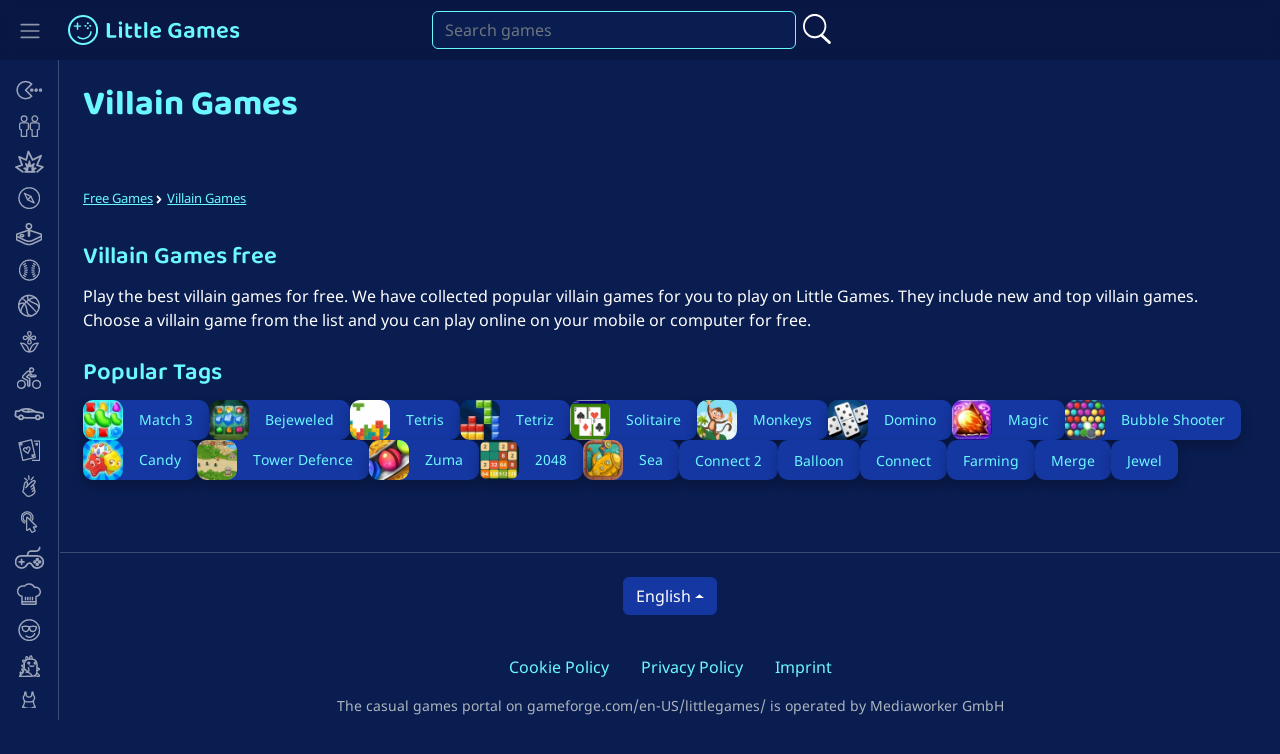

--- FILE ---
content_type: text/html
request_url: https://gameforge.com/en-US/littlegames/villain-games/
body_size: 30720
content:
<!doctype html><html lang=en><head><meta charset="UTF-8"><meta name="viewport" content="width=device-width, initial-scale=1.0, minimal-ui"><meta name="apple-mobile-web-app-status-bar-style" content="black-translucent"><meta name="apple-mobile-web-app-capable" content="yes"><link rel=apple-touch-icon sizes=180x180 href=https://gameforge.com/en-US/littlegames/apple-touch-icon.png><link rel=icon type=image/png sizes=32x32 href=https://gameforge.com/en-US/littlegames/favicon-32x32.png><link rel=icon type=image/png sizes=16x16 href=https://gameforge.com/en-US/littlegames/favicon-16x16.png><link rel=manifest href=https://gameforge.com/en-US/littlegames/site.webmanifest><link rel=mask-icon href=https://gameforge.com/en-US/littlegames/safari-pinned-tab.svg color=#5bbad5><meta name="msapplication-TileColor" content="#0a1c4e"><meta name="theme-color" content="#0a1c4e"><link rel=alternate hreflang=en href=https://gameforge.com/en-US/littlegames/villain-games/ ><link rel=alternate hreflang=de href=https://gameforge.com/de-DE/littlegames/schurke-spiele/ ><link rel=alternate hreflang=it href=https://gameforge.com/it-IT/littlegames/giochi-cattivi/ ><link rel=alternate hreflang=x-default href=https://gameforge.com/en-US/littlegames/villain-games/ ><title>Villain Games: Play Villain Games on LittleGames for free</title><meta name="description" content="Play the best Villain games online for free on LittleGames. All Villain games can be played in your browser or mobile."><meta name="robots" content="index, follow, max-snippet:-1, max-image-preview:large, max-video-preview:-1"><link rel=canonical href=https://gameforge.com/en-US/littlegames/villain-games/ ><meta property="og:locale" content="en_US"><meta property="og:type" content="article"><meta property="og:title" content="Villain Games: Play Villain Games on LittleGames for free"><meta property="og:description" content="Play the best Villain games online for free on LittleGames. All Villain games can be played in your browser or mobile."><meta property="og:url" content="https://gameforge.com/en-US/littlegames/villain-games/"><meta property="og:site_name" content="Little Games"><meta name="twitter:card" content="summary_large_image"><link rel=stylesheet href=https://gameforge.com/en-US/littlegames/content/cache/minify/e16e4.css media=all> <script src=https://gameforge.com/en-US/littlegames/content/cache/minify/c7035.js></script> <script>var lang='us';</script><script src=https://gameforge.com/en-US/littlegames/content/cache/minify/83f01.js></script> <script src=https://gameforge.com/en-US/littlegames/content/themes/little-games/custom/js/control.js></script><script src=https://gameforge.com/en-US/littlegames/content/themes/little-games/custom/js/common.js></script><script src=https://gameforge.com/en-US/littlegames/content/cache/minify/bccdd.js></script>  <script>window.projectId='2';window.siteUrl='https://gameforge.com/en-US/littlegames';window.apiEndpoint='https://little-games.com';window.marketingCookiesHint='A click on the play button or the game icon loads third-party content. You agree to load this content with your click. You can change this setting or revoke your consent at any time. More information: <a href=\"https://gameforge.com/en-US/littlegames/privacy-policy/\">Privacy Policy</a>.';var translation={search_games:'Search games',enter_search_term:'Enter search term',no_search_results:'No search results',search_term_must_be:'Search term must be at least 2 characters long',not_available_mobile:'Not fit for mobile'};</script> </head><body class="page-template page-template-page-category page-template-page-category-php page page-id-9844 wp-embed-responsive bg-dark picostrap_header_navbar_position_ picostrap_header_navbar_color_choice_" ><nav id=main-navbar class="navbar navbar-expand fixed-top navbar-dark " aria-label="Main Navigation"><div class="container-fluid d-block ps-0"><div class=row><div class="navbar-brand col-12 col-md-12 col-lg-4 col-l-4 m-0"> <a href=#nav class="btn btn-primary icon-menu bg-transparent border-0" type=button><span class=navbar-toggler-icon></span></a><div class="logo-details ms-2"><a href=https://gameforge.com/en-US/littlegames/ class=logo-link><img src=https://gameforge.com/en-US/littlegames/content/themes/little-games/images/logo.svg></a></div></div><div class="header-search col-12 col-md-12 col-lg-4 col-l-4 m-0"><div class=input-group> <input type=text id=header-search-input class="form-control rounded search-query me-2 d-none d-md-block" value placeholder="Search games"> <svg width=30px height=38px viewBox="0 0 27 29" version=1.1 xmlns=http://www.w3.org/2000/svg xmlns:xlink=http://www.w3.org/1999/xlink> <g stroke=none stroke-width=1 fill=none fill-rule=evenodd> <g fill=#FFFFFF> <path d="M10.5,0 C4.73988627,0 0,4.96553985 0,10.9999643 C0,17.0343887 4.73981811,22 10.5,22 C16.2601137,22 21,17.0343887 21,10.9999643 C21,4.96553985 16.2600456,0 10.5,0 Z M10.5,1.91198169 C10.5,1.91198169 10.5,1.91198169 10.5,1.91198169 C15.3593718,1.91198169 19.3580118,6.01443061 19.3580118,10.9999643 C19.3580118,15.9854266 15.3593718,20.0878755 10.5,20.0878755 C10.5,20.0878755 10.5,20.0878755 10.5,20.0878755 C5.64062825,20.0878755 1.64198821,15.9854266 1.64198821,10.9999643 C1.64198821,6.01443061 5.64062825,1.91198169 10.5,1.91198169 Z" fill-rule=nonzero></path> <g transform="translate(20.536289, 23.030775) rotate(42.896698) translate(-20.536289, -23.030775) translate(14.036289, 21.530775)"> <path d="M12.0573438,1.30465992 C12.0573438,0.605989964 11.5075305,0.0387799977 10.8302825,0.0387799977 L1.28786664,0.0387799977 C0.610687989,0.0387799977 0.0608746656,0.605989964 0.0608746656,1.30465992 C0.0608746656,2.00325988 0.610687989,2.57046985 1.28786664,2.57046985 L10.8302825,2.57046985 C11.5075305,2.57046985 12.0573438,2.00325988 12.0573438,1.30465992 Z"></path> </g> </g> </g> </svg></div></div><div class=provider-hint></div></div></div></nav><div class="sidenav bg-dark"><ul id=menu-main-menu-en-us class=nav-links><li class="menu-item menu-item-type-post_type menu-item-object-page nav-item nav-item-17900"><a href=https://gameforge.com/en-US/littlegames/io-games/ class="nav-link "><span class=link_name><div style="display: flex;"><div style="width: 60px; padding: 0 10px; text-align: center;"><svg width=26px height=22px viewBox="0 0 34 24" version=1.1 xmlns=http://www.w3.org/2000/svg xmlns:xlink=http://www.w3.org/1999/xlink> <g stroke-width=2 fill-rule=evenodd stroke-linecap=round stroke-linejoin=round> <g transform="translate(-48.580000, -3.780000)"> <g transform="translate(50.000808, 4.740000)"> <path d="M11.1991919,11.2 L19.1191919,3.28 C14.7452019,-1.09354371 7.65396185,-1.09330252 3.28026936,3.28053874 C-1.09342312,7.65437999 -1.09342312,14.74562 3.28026936,19.1194613 C7.65396185,23.4933025 14.7452019,23.4935437 19.1191919,19.12 L11.1991919,11.2 Z"></path> <path d="M20.4291919,11.2 C20.4291919,11.923493 19.8426849,12.51 19.1191919,12.51 C18.3956989,12.51 17.8091919,11.923493 17.8091919,11.2 C17.8091919,10.476507 18.3956989,9.89 19.1191919,9.89 C19.8426849,9.89 20.4291919,10.476507 20.4291919,11.2 L20.4291919,11.2 Z"></path> <path d="M26.2191919,11.2 C26.223235,11.7356886 25.9031188,12.2206972 25.4089701,12.4275685 C24.9148214,12.6344397 24.3446484,12.5221432 23.9658485,12.1433434 C23.5870487,11.7645435 23.4747522,11.1943705 23.6816234,10.7002218 C23.8884946,10.2060731 24.3735032,9.88595689 24.9091919,9.89 C25.6326849,9.89 26.2191919,10.476507 26.2191919,11.2 L26.2191919,11.2 Z"></path> <path d="M31.9991919,11.2 C31.9991919,11.923493 31.4126849,12.51 30.6891919,12.51 C29.9656989,12.51 29.3791919,11.923493 29.3791919,11.2 C29.3791919,10.476507 29.9656989,9.89 30.6891919,9.89 C31.4126849,9.89 31.9991919,10.476507 31.9991919,11.2 L31.9991919,11.2 Z"></path> </g> </g> </g> </svg></div><div style="line-height: 34px;">.io</span></div></div></a></li> <li class="menu-item menu-item-type-post_type menu-item-object-page nav-item nav-item-35740"><a href=https://gameforge.com/en-US/littlegames/2-players-games/ class="nav-link "><span class=link_name><div style="display: flex;"><div style="width: 60px; padding: 0 10px; text-align: center;"><svg width=21px height=22px viewBox="0 0 33 34" version=1.1 xmlns=http://www.w3.org/2000/svg xmlns:xlink=http://www.w3.org/1999/xlink> <g stroke-width=2 fill-rule=evenodd stroke-linecap=round stroke-linejoin=round> <g transform="translate(-100.580000, -210.780000)"> <g transform="translate(101.689792, 211.939969)"> <path d="M11.6502077,11.0000313 L2.17020766,11.0000313 C0.975644163,11.0000313 0.005712565,11.9654804 0.000207664143,13.1600313 L0.000207664143,19.6000313 C-0.0078212168,20.1807313 0.217253769,20.7404177 0.625081182,21.1538833 C1.0329086,21.5673489 1.58945214,21.8000868 2.17020766,21.8000313 L2.78020766,21.8000313 L2.78020766,32.0000313 L11.0302077,32.0000313 L11.0302077,21.8000313 L11.6502077,21.8000313 C12.8447585,21.7945264 13.8102203,20.8245948 13.8102077,19.6300313 L13.8102077,13.1900313 C13.8182369,12.6119835 13.5942156,12.0548405 13.1882635,11.6432501 C12.7823114,11.2316598 12.2283112,11.0000313 11.6502077,11.0000313 Z"></path> <path d="M6.91020766,8.86004257 C9.35551976,8.85451136 11.3338805,6.8686952 11.3302078,4.42337964 C11.3265248,1.97806408 9.34219949,-0.00179201918 6.89688185,4.25217621e-05 C4.45156422,0.00187961402 2.47020766,1.98471294 2.47020766,4.43003126 C2.47020766,5.60667498 2.93830793,6.73498093 3.77125816,7.56605514 C4.60420839,8.39712936 5.73356695,8.86268734 6.91020766,8.86004257 Z"></path> <path d="M28.4502077,11.0000313 L18.9702077,11.0000313 C17.7772726,11.0000313 16.8102077,11.9670962 16.8102077,13.1600313 L16.8102077,19.6000313 C16.8102077,20.7945948 17.7756568,21.7645264 18.9702077,21.7700313 L19.5902077,21.7700313 L19.5902077,32.0000313 L27.8402077,32.0000313 L27.8402077,21.8000313 L28.4502077,21.8000313 C29.6486656,21.8000313 30.6203,20.8284892 30.6203,19.6300313 L30.6203,13.1900313 C30.6255441,12.611054 30.3992777,12.0539541 29.991744,11.6426642 C29.5842102,11.2313744 29.0292095,11.0000313 28.4502077,11.0000313 L28.4502077,11.0000313 Z"></path> <path d="M23.7102077,8.86003126 C25.5046554,8.87218356 27.1291787,7.80058769 27.824321,6.14620935 C28.5194632,4.49183101 28.1478921,2.58150947 26.8833152,1.30831046 C25.6187383,0.0351114417 23.7109857,-0.349431629 22.0519221,0.334453199 C20.3928585,1.01833803 19.3102077,2.63554235 19.3102077,4.43003126 C19.3102077,6.8649847 21.2753101,8.84354174 23.7102077,8.86003126 Z"></path> </g> </g> </g> </svg></div><div style="line-height: 34px;">2 Players</span></div></div></a></li> <li class="menu-item menu-item-type-post_type menu-item-object-page nav-item nav-item-17893"><a href=https://gameforge.com/en-US/littlegames/action-games/ class="nav-link "><span class=link_name><div style="display: flex;"><div style="width: 60px; padding: 0 10px; text-align: center;"><svg width=29px height=22px viewBox="0 0 33 25" version=1.1 xmlns=http://www.w3.org/2000/svg xmlns:xlink=http://www.w3.org/1999/xlink> <g stroke-width=2 fill-rule=evenodd stroke-linecap=round stroke-linejoin=round> <g transform="translate(0.420000, -171.780000)"> <g transform="translate(0.720000, 172.350000)"> <polyline points="7.72 23.15 1.77635684e-15 17.74 7 15.42 3.48 6.09 11.65 9.59 14.05 1.77635684e-15 18.87 9.59 28.58 4.74 23.84 15.44 30.56 17.68 24.09 23.18"></polyline> <polygon points="10.33 23.12 13.33 21.12 9.33 19.12 9.33 19.12 13.33 19.12 11.33 14.12 11.33 14.12 14.33 17.12 15.24 11.12 15.24 11.12 16.33 17.12 20.33 14.12 20.33 14.12 18.33 19.12 22.33 19.12 22.33 19.12 18.33 21.12 21.33 23.12"></polygon> </g> </g> </g> </svg></div><div style="line-height: 34px;">Action</span></div></div></a></li> <li class="menu-item menu-item-type-post_type menu-item-object-page nav-item nav-item-288536"><a href=https://gameforge.com/en-US/littlegames/adventure-games/ class="nav-link "><span class=link_name><div style="display: flex;"><div style="width: 60px; padding: 0 10px; text-align: center;"><svg width=22px height=22px viewBox="0 0 34 34" version=1.1 xmlns=http://www.w3.org/2000/svg xmlns:xlink=http://www.w3.org/1999/xlink> <g stroke-width=2 fill=none fill-rule=evenodd stroke-linecap=round stroke-linejoin=round> <g transform="translate(1.420000, -208.780000)"> <g transform="translate(0.000000, 209.940000)"> <path d="M32,16 C32,24.836556 24.836556,32 16,32 C7.163444,32 0,24.836556 0,16 C0,7.163444 7.163444,0 16,0 C20.2434638,0 24.3131264,1.68570945 27.3137085,4.6862915 C30.3142906,7.68687356 32,11.7565362 32,16 Z"></path> <polygon points="23.44 23.44 13.46 18.54 8.56 8.56 18.54 13.46"></polygon> <line x1=18.54 y1=13.46 x2=13.46 y2=18.54></line> </g> </g> </g> </svg></div><div style="line-height: 34px;">Adventure</span></div></div></a></li> <li class="menu-item menu-item-type-post_type menu-item-object-page nav-item nav-item-35741"><a href=https://gameforge.com/en-US/littlegames/arcade-games/ class="nav-link "><span class=link_name><div style="display: flex;"><div style="width: 60px; padding: 0 10px; text-align: center;"><svg width=26px height=22px viewBox="0 0 33 28" version=1.1 xmlns=http://www.w3.org/2000/svg xmlns:xlink=http://www.w3.org/1999/xlink> <g stroke-width=2 fill=none fill-rule=evenodd stroke-linecap=round stroke-linejoin=round> <g transform="translate(-149.580000, -302.780000)"> <g transform="translate(150.040000, 303.710000)"> <path d="M16.62,8.4 L30.62,13.04 C31.3439602,13.3366716 31.828454,14.0282473 31.86,14.81 L31.86,14.86 C31.8702279,14.9764425 31.8702279,15.0935575 31.86,15.21 L31.86,19.35 C31.8622218,19.8586314 31.5698219,20.3225726 31.11,20.54 L21.21,25.23 C17.8906726,26.8204141 14.0293274,26.8204141 10.71,25.23 L0.84,20.54 C0.380178121,20.3225726 0.0877782448,19.8586314 0.09,19.35 L0.09,15.23 L0.09,15.23 C0.075139176,15.0970807 0.075139176,14.9629193 0.09,14.83 C0.107894366,14.4030063 0.26209509,13.9929726 0.53,13.66 L0.53,13.66 C0.736895332,13.3907213 1.01356171,13.1832215 1.33,13.06 L15.24,8.23"></path> <circle cx=15.96 cy=3.31 r=3.31></circle> <path d="M16.62,6.55 L16.62,14.97 C16.6454567,15.1702838 16.590175,15.3724659 16.4663533,15.5319332 C16.3425316,15.6914005 16.1603471,15.7950462 15.96,15.82 C15.7596529,15.7950462 15.5774684,15.6914005 15.4536467,15.5319332 C15.329825,15.3724659 15.2745433,15.1702838 15.3,14.97 L15.3,6.55"></path> <line x1=0.5 y1=13.64 x2=0.5 y2=13.64></line> <path d="M0.09,15.85 L11.26,21.23 C14.2300219,22.6606768 17.6899781,22.6606768 20.66,21.23 L31.83,15.84"></path> <line x1=31.43 y1=13.64 x2=31.42 y2=13.64></line> <ellipse cx=7.03 cy=15.21 rx=2.31 ry=1.32></ellipse> </g> </g> </g> </svg></div><div style="line-height: 34px;">Arcade</span></div></div></a></li> <li class="menu-item menu-item-type-post_type menu-item-object-page nav-item nav-item-288532"><a href=https://gameforge.com/en-US/littlegames/baseball-games/ class="nav-link "><span class=link_name><div style="display: flex;"><div style="width: 60px; padding: 0 10px; text-align: center;"><svg width=21px height=22px viewBox="0 0 33 34" version=1.1 xmlns=http://www.w3.org/2000/svg xmlns:xlink=http://www.w3.org/1999/xlink> <g stroke-width=2 fill=none fill-rule=evenodd stroke-linecap=round stroke-linejoin=round> <g transform="translate(-245.580000, 1.220000)"> <g transform="translate(246.280000, 0.220000)"> <line x1=19.41 y1=15.78 x2=22.72 y2=15.78></line> <line x1=19.71 y1=12.27 x2=22.98 y2=12.83></line> <line x1=20.58 y1=8.69 x2=23.64 y2=9.97></line> <line x1=22.06 y1=5.48 x2=24.82 y2=7.3></line> <line x1=19.71 y1=19.17 x2=22.98 y2=18.61></line> <line x1=20.58 y1=22.75 x2=23.64 y2=21.47></line> <line x1=22.06 y1=25.96 x2=24.82 y2=24.14></line> <line x1=12.03 y1=15.78 x2=8.72 y2=15.78></line> <line x1=11.73 y1=12.27 x2=8.47 y2=12.83></line> <line x1=10.86 y1=8.69 x2=7.8 y2=9.97></line> <line x1=9.38 y1=5.48 x2=6.62 y2=7.3></line> <line x1=11.73 y1=19.17 x2=8.47 y2=18.61></line> <line x1=10.86 y1=22.75 x2=7.8 y2=21.47></line> <line x1=9.38 y1=25.96 x2=6.62 y2=24.14></line> <path d="M31.44,15.72 C31.44,24.4019163 24.4019163,31.44 15.72,31.44 C7.03808373,31.44 -1.77635684e-15,24.4019163 -1.77635684e-15,15.72 C-1.77635684e-15,7.03808373 7.03808373,0 15.72,0 C24.4019163,0 31.44,7.03808373 31.44,15.72 Z"></path> </g> </g> </g> </svg></div><div style="line-height: 34px;">Baseball</span></div></div></a></li> <li class="menu-item menu-item-type-post_type menu-item-object-page nav-item nav-item-288526"><a href=https://gameforge.com/en-US/littlegames/basketball-games/ class="nav-link "><span class=link_name><div style="display: flex;"><div style="width: 60px; padding: 0 10px; text-align: center;"><svg width=22px height=22px viewBox="0 0 31 31" version=1.1 xmlns=http://www.w3.org/2000/svg xmlns:xlink=http://www.w3.org/1999/xlink> <g stroke-width=2 fill=none fill-rule=evenodd stroke-linecap=round stroke-linejoin=round> <g transform="translate(-46.580000, -301.780000)"> <g transform="translate(47.400000, 302.340000)"> <circle cx=14.6 cy=14.6 r=14.6></circle> <path d="M13.5,0.11 C12.43,1.18 12.17,4.34 14.24,6.41 C20.36,12.52 26.7,9.41 28.84,17.41"></path> <path d="M0.18,13.43 C2.05,10.54 6.44,10.06 8.53,12.12 C14.45,17.95 8.27,28.74 18.65,28.57"></path> <path d="M24.92,4.28 C22.37,1.72 15.67,4.28 9.97,9.97 C4.27,15.66 1.72,22.37 4.28,24.97"></path> <path d="M25.28,24.6 C25.67,24.2 21.37,19.26 15.67,13.6 C9.97,7.94 5.03,3.53 4.6,3.92"></path> </g> </g> </g> </svg></div><div style="line-height: 34px;">Basketball</span></div></div></a></li> <li class="menu-item menu-item-type-post_type menu-item-object-page nav-item nav-item-288537"><a href=https://gameforge.com/en-US/littlegames/beauty-games/ class="nav-link "><span class=link_name><div style="display: flex;"><div style="width: 60px; padding: 0 10px; text-align: center;"><svg width=19px height=22px viewBox="0 0 29 33" version=1.1 xmlns=http://www.w3.org/2000/svg xmlns:xlink=http://www.w3.org/1999/xlink> <g stroke-width=2 fill=none fill-rule=evenodd stroke-linecap=round stroke-linejoin=round> <g transform="translate(-156.580000, -127.780000)"> <g transform="translate(157.540000, 128.460000)"> <path d="M16.15,2.68999992 C16.15,4.17999992 13.46,8.07999992 13.46,8.07999992 C13.46,8.07999992 10.77,4.17999992 10.77,2.68999992 C10.77,1.20435397 11.9743541,0 13.46,0 C14.9456459,0 16.15,1.20435397 16.15,2.68999992 L16.15,2.68999992 Z"></path> <path d="M6.73,6.72999992 C8.22,6.72999992 12.11,9.41999992 12.11,9.41999992 C12.11,9.41999992 8.22,12.1099999 6.73,12.1099999 C5.76895555,12.1099999 4.88091385,11.5972888 4.40039162,10.7649999 C3.91986939,9.93271103 3.91986939,8.90728881 4.40039162,8.0749999 C4.88091385,7.242711 5.76895555,6.72999992 6.73,6.72999992 L6.73,6.72999992 Z"></path> <path d="M10.77,16.1499999 C10.77,14.6699999 13.46,10.7699999 13.46,10.7699999 C13.46,10.7699999 16.15,14.6699999 16.15,16.1499999 C16.15,17.6356459 14.945646,18.8399999 13.46,18.8399999 C11.974354,18.8399999 10.77,17.6356459 10.77,16.1499999 L10.77,16.1499999 Z"></path> <path d="M20.19,12.1099999 C18.7,12.1099999 14.81,9.41999992 14.81,9.41999992 C14.81,9.41999992 18.7,6.72999992 20.19,6.72999992 C21.675646,6.72999992 22.88,7.93435394 22.88,9.41999992 C22.88,10.9056459 21.675646,12.1099999 20.19,12.1099999 L20.19,12.1099999 Z"></path> <path d="M13.46,30.9599999 C16.15,21.5399999 18.84,17.4799999 26.92,17.4799999 C21.54,25.5799999 21.54,30.9599999 13.46,30.9599999 Z"></path> <path d="M13.46,30.9599999 C10.77,21.5399999 8.08,17.4799999 8.8817842e-16,17.4799999 C5.38,25.5799999 5.38,30.9599999 13.46,30.9599999 Z"></path> </g> </g> </g> </svg></div><div style="line-height: 34px;">Beauty</span></div></div></a></li> <li class="menu-item menu-item-type-post_type menu-item-object-page nav-item nav-item-288538"><a href=https://gameforge.com/en-US/littlegames/bike-games/ class="nav-link "><span class=link_name><div style="display: flex;"><div style="width: 60px; padding: 0 10px; text-align: center;"><svg width=24px height=22px viewBox="0 0 33 30" version=1.1 xmlns=http://www.w3.org/2000/svg xmlns:xlink=http://www.w3.org/1999/xlink> <g stroke-width=2 fill=none fill-rule=evenodd stroke-linecap=round stroke-linejoin=round> <g transform="translate(-199.580000, -218.780000)"> <g transform="translate(200.130119, 219.939963)"> <path d="M16.2598814,8.77003679 L12.6298814,12.3100368 L12.8698814,12.4600368 L16.0998814,14.1900368 C16.7296455,14.5048336 17.1197193,15.1562568 17.0998814,15.8600368 C17.0998814,18.4200368 17.0998814,20.9867035 17.0998814,23.5600368 C17.1386605,24.0929546 16.8812091,24.6040148 16.4298814,24.8900368 C15.9968639,25.1663177 15.442899,25.1663177 15.0098814,24.8900368 C14.5361796,24.6426462 14.2478973,24.1439958 14.2698814,23.6100368 C14.2698814,21.7000368 14.2698814,19.7900368 14.2698814,17.8800368 C14.3103986,17.5669923 14.1333188,17.2663683 13.8398814,17.1500368 C12.3598814,16.4100368 10.9098814,15.6400368 9.44988143,14.8600368 C8.99988143,14.6300368 8.57988143,14.3400368 8.12988143,14.1100368 C7.5631064,13.7878618 7.18893146,13.2096591 7.12721522,12.5606431 C7.06549897,11.9116271 7.32398812,11.2732631 7.81988143,10.8500368 C8.46988143,10.1700368 9.14988143,9.54003679 9.81988143,8.85003679 C11.0598814,7.64003679 12.2898814,6.43003679 13.5398814,5.23003679 C14.1966385,4.54424229 15.2267642,4.37323327 16.0698814,4.81003679 C16.322888,4.93242288 16.5424829,5.11427497 16.7098814,5.34003679 C17.6832148,6.74003679 18.6365481,8.15670346 19.5698814,9.59003679 C19.6829133,9.80701638 19.9163666,9.93363516 20.1598814,9.91003679 L24.4098814,9.91003679 C24.8139308,9.88550574 25.1982976,10.0869062 25.4081026,10.4330845 C25.6179077,10.7792629 25.6185926,11.2131978 25.4098814,11.5600368 C25.2333053,11.891784 24.8856384,12.0965212 24.5098814,12.0900368 L19.0198814,12.0900368 C18.6023394,12.0864153 18.2195672,11.856752 18.0198814,11.4900368 C17.4998814,10.6500368 16.9598814,9.81003679 16.4298814,8.96003679 L16.2598814,8.77003679 Z"></path> <path d="M10.7398814,22.6900368 C10.7187274,24.8707883 9.3807854,26.8221689 7.35425323,27.6279556 C5.32772106,28.4337423 3.01512138,27.9338846 1.50227864,26.3630786 C-0.0105640906,24.7922725 -0.42315949,22.4625215 0.458216498,20.4677029 C1.33959249,18.4728843 3.33987539,17.2092217 5.51988143,17.2700368 C8.44643796,17.3516783 10.7682797,19.7624795 10.7398814,22.6900368 Z"></path> <path d="M26.3498814,17.2699994 C23.3854203,17.2755572 20.986207,19.6822271 20.9898813,22.646691 C20.9935641,25.611155 23.3987429,28.0118632 26.3632086,28.0100275 C29.3276742,28.0081897 31.7298908,25.604503 31.7298908,22.6400368 C31.7325533,21.2132722 31.1662706,19.8443208 30.1564559,18.8363831 C29.1466412,17.8284453 27.7766385,17.2647105 26.3498814,17.2699994 Z"></path> <path d="M19.5598814,-2.22044605e-15 C20.6668999,0.0173904675 21.6529335,0.704004781 22.0532365,1.73625891 C22.4535395,2.76851304 22.1882216,3.9403952 21.3823346,4.69956405 C20.5764477,5.45873289 19.3908264,5.65367755 18.3842876,5.19251506 C17.3777489,4.73135257 16.7511724,3.7061193 16.7998814,2.60003679 C16.8798237,1.13625768 18.0939402,-0.00747531368 19.5598814,-2.22044605e-15 Z"></path> </g> </g> </g> </svg></div><div style="line-height: 34px;">Bike</span></div></div></a></li> <li class="menu-item menu-item-type-post_type menu-item-object-page nav-item nav-item-35738"><a href=https://gameforge.com/en-US/littlegames/car-games/ class="nav-link "><span class=link_name><div style="display: flex;"><div style="width: 60px; padding: 0 10px; text-align: center;"><svg width=30px height=14px viewBox="0 0 34 14" version=1.1 xmlns=http://www.w3.org/2000/svg xmlns:xlink=http://www.w3.org/1999/xlink> <g stroke-width=2 fill=none fill-rule=evenodd stroke-linecap=round stroke-linejoin=round> <g transform="translate(-244.580000, -54.780000)"> <g transform="translate(246.022798, 56.024875)"> <path d="M8.29720242,10.9151248 L8.29720242,10.9151248 C8.52426752,10.7129622 8.72275639,10.4808311 8.88720242,10.2251248 C8.97835586,10.0487903 9.17046315,9.94873442 9.36720242,9.97512475 C10.2172024,9.97512475 11.0672024,9.97512475 11.9172024,10.0251248 L22.5772024,10.1451248 C22.8152547,10.1164201 23.0508294,10.2152095 23.1972024,10.4051248 C23.3124239,10.5763046 23.4503498,10.7310509 23.6072024,10.8651248 C23.3338713,10.4722742 23.1904895,10.0036604 23.1972024,9.52512475 C23.2082994,8.47519887 23.9260885,7.5648333 24.9444541,7.30910102 C25.9628197,7.05336874 27.0255494,7.51660988 27.5313645,8.43672864 C28.0371797,9.3568474 27.8588214,10.5023495 27.0972024,11.2251248 C27.4275862,11.0384645 27.7249119,10.7985767 27.9772024,10.5151248 C28.1272202,10.3190191 28.3602973,10.2043304 28.6072024,10.2051248 C29.5272024,10.1251248 30.4472024,10.0351248 31.3572024,9.89512475 C31.8872024,9.80512475 32.0472024,9.37512475 31.8172024,8.89512475 C31.7926459,8.80001763 31.7926459,8.70023187 31.8172024,8.60512475 C32.0772024,8.54512475 32.0172024,8.33512475 32.0172024,8.18512475 C32.0172024,7.46512475 32.0172024,6.75512475 32.0172024,6.03512475 C32.0097347,5.87310657 31.9419652,5.7197335 31.8272024,5.60512475 C31.6058075,5.37869718 31.3572536,5.18052578 31.0872024,5.01512475 C30.0231849,4.39480056 28.8344492,4.01905078 27.6072024,3.91512475 C26.2572024,3.75512475 24.9172024,3.64512475 23.6072024,3.48512475 C23.3229807,3.44534023 23.0484505,3.35383015 22.7972024,3.21512475 C22.1772024,2.90512475 21.5872024,2.52512475 20.9672024,2.21512475 C19.9672024,1.69512475 18.9072024,1.13512475 17.8272024,0.715124753 C16.1069013,0.164604829 14.3009802,-0.0691823196 12.4972024,0.0251247528 C9.55613337,-0.157952585 6.6401211,0.66360831 4.22720242,2.35512475 C4.08778183,2.43656854 3.92864106,2.47808352 3.76720242,2.47512475 L1.10720242,2.54512475 C0.647202418,2.54512475 0.477202418,2.74512475 0.477202418,3.20512475 C0.477202418,3.87512475 0.477202418,4.55512475 0.477202418,5.20512475 C0.497274266,5.39056253 0.412460217,5.57175618 0.257202418,5.67512475 C0.112735811,5.80766439 0.0234795614,5.98974714 0.00720241782,6.18512475 C0.00720241782,6.43512475 0.00720241782,6.69512475 0.00720241782,6.94512475 C-0.0599546669,7.65059575 0.34787128,8.31535205 1.00720242,8.57512475 C1.73720242,8.92512475 2.49720242,9.19512475 3.23720242,9.52512475 C3.39082321,9.5865855 3.51815482,9.69976916 3.59720242,9.84512475 C3.87252082,10.4336679 4.32310345,10.9226723 4.88720242,11.2451248"></path> <path d="M23.6172024,10.9151248 C24.0457204,11.5375239 24.7515628,11.9109855 25.5072024,11.9151248 C26.1041299,11.9214777 26.6793259,11.6913993 27.1072024,11.2751248"></path> <path d="M4.19720242,9.57512475 C4.166738,10.1906227 4.39233441,10.7912884 4.82044688,11.2345553 C5.24855934,11.6778222 5.84101736,11.9241686 6.45720242,11.9151248 C7.40334999,11.9395271 8.26946151,11.3867431 8.64576515,10.5183041 C9.02206879,9.64986515 8.83310929,8.63990792 8.16828653,7.96626008 C7.50346378,7.29261225 6.49608602,7.09035163 5.62276051,7.45517111 C4.74943499,7.81999059 4.18527831,8.67873767 4.19720242,9.62512475 L4.19720242,9.57512475 Z"></path> <path d="M8.36720242,2.15512475 C8.94515562,2.51052343 9.57170839,2.78000849 10.2272024,2.95512475 C11.738717,3.21839476 13.274874,3.31230829 14.8072024,3.23512475 C17.5172024,3.23512475 20.6972024,3.09512475 22.4172024,3.01512475"></path> <line x1=14.8072024 y1=3.23512475 x2=14.8072024 y2=0.0851247528></line> </g> </g> </g> </svg></div><div style="line-height: 34px;">Car</span></div></div></a></li> <li class="menu-item menu-item-type-post_type menu-item-object-page nav-item nav-item-288539"><a href=https://gameforge.com/en-US/littlegames/cards-games/ class="nav-link "><span class=link_name><div style="display: flex;"><div style="width: 60px; padding: 0 10px; text-align: center;"><svg width=22px height=22px viewBox="0 0 34 34" version=1.1 xmlns=http://www.w3.org/2000/svg xmlns:xlink=http://www.w3.org/1999/xlink> <g stroke-width=2 fill=none fill-rule=evenodd stroke-linecap=round stroke-linejoin=round> <g transform="translate(-152.580000, 1.220000)"> <g transform="translate(154.060000, 0.000000)"> <polygon points="6.02 31.88 1.77635684e-15 4.76 19.26 1.77635684e-15 25.28 27.12"></polygon> <polyline points="23.64 2.2 31.88 2.2 31.88 31.88 20.89 31.88"></polyline> <path d="M16.94,12.94 C16.779882,12.2780602 16.3596623,11.7086257 15.7743594,11.3604552 C15.1890566,11.0122847 14.4881045,10.9147842 13.83,11.09 C12.4634595,11.5086513 11.6877984,12.9485279 12.09,14.32 C11.9253799,13.6517146 11.4986001,13.0778658 10.9059444,12.7279167 C10.3132887,12.3779676 9.60468577,12.2814 8.94,12.46 C7.59182768,12.9042624 6.83945315,14.3381998 7.24,15.7 C7.44953474,16.388541 7.90516352,16.9758749 8.52,17.35 L13.79,20.94 L16.69,15.08 C17.035448,14.422233 17.1245312,13.6596804 16.94,12.94 Z"></path> <rect x=26.38 y=5.67 width=2.2 height=2.2></rect> <rect x=2.2 y=5.67 width=2.2 height=2.2></rect> <rect x=20.34 y=23.26 width=2.2 height=2.2></rect> </g> </g> </g> </svg></div><div style="line-height: 34px;">Card</span></div></div></a></li> <li class="menu-item menu-item-type-post_type menu-item-object-page nav-item nav-item-288540"><a href=https://gameforge.com/en-US/littlegames/casual-games/ class="nav-link "><span class=link_name><div style="display: flex;"><div style="width: 60px; padding: 0 10px; text-align: center;"><svg width=14px height=22px viewBox="0 0 21 32" version=1.1 xmlns=http://www.w3.org/2000/svg xmlns:xlink=http://www.w3.org/1999/xlink> <g stroke-width=2 fill=none fill-rule=evenodd stroke-linecap=round stroke-linejoin=round> <g transform="translate(-204.580000, -262.780000)"> <g transform="translate(205.737031, 263.720000)"> <path d="M12.0829691,16.5 C13.2029691,15.5 14.2929691,14.58 15.3229691,13.5 C20.1429691,8.57 18.0829691,7.5 18.0829691,7.5 C16.7729691,4.57 9.76296906,11.75 6.35296906,15.5 C5.22296906,16.75 4.49296906,17.62 4.49296906,17.62"></path> <path d="M13.4829691,19.72 C14.7284818,19.1230429 15.7715389,18.173861 16.4829691,16.99 C17.0050948,15.7155896 16.5266383,14.2505814 15.3529691,13.53"></path> <path d="M14.4329691,23.09 C15.5403312,22.5030585 16.4851161,21.6510343 17.1829691,20.61 C17.8826083,19.3911282 17.5703087,17.8424645 16.4529691,16.99"></path> <path d="M17.1829691,20.61 C17.9194883,21.3632069 18.3291402,22.3765565 18.3230378,23.43 C18.1125969,24.9146627 17.3030365,26.2482688 16.0829691,27.12 C15.6859309,27.4586178 15.268479,27.7725416 14.8329691,28.06 C14.4329691,28.33 14.0629691,28.65 13.6529691,28.91 C12.7004396,29.5106094 11.6569327,29.9530023 10.5629691,30.22 C9.81930954,30.3930835 9.05602557,30.4670582 8.29296906,30.44 C7.45247411,30.4964775 6.61840865,30.2596877 5.93296906,29.77 L3.50296906,27.22 L1.45296906,25.02 C0.939579431,24.5835715 0.473667355,24.0941963 0.0629690599,23.56 C-0.22703094,23.03 0.56296906,22.01 0.84296906,21.46 C1.14440744,20.6393493 1.30664006,19.7741087 1.32296906,18.9 C1.43296906,17.96 1.57296906,17.02 1.72296906,16.08 C1.98138289,14.0942886 2.499132,12.1510485 3.26296906,10.3 C3.54296906,9.68 4.06296906,8.64 4.89296906,8.75 C4.89296906,8.75 8.16296906,7.83 6.38296906,15.51"></path> <line x1=2.94296906 y1=3.43 x2=6.77296906 y2=6.81></line> <line x1=8.88296906 y1=-1.33226763e-15 x2=9.33296906 y2=4.95></line> <line x1=15.7929691 y1=1.77 x2=12.5629691 y2=5.8></line> </g> </g> </g> </svg></div><div style="line-height: 34px;">Casual</span></div></div></a></li> <li class="menu-item menu-item-type-post_type menu-item-object-page nav-item nav-item-288541"><a href=https://gameforge.com/en-US/littlegames/clicker-games/ class="nav-link "><span class=link_name><div style="display: flex;"><div style="width: 60px; padding: 0 10px; text-align: center;"><svg width=16px height=22px viewBox="0 0 25 34" version=1.1 xmlns=http://www.w3.org/2000/svg xmlns:xlink=http://www.w3.org/1999/xlink> <g stroke-width=2 fill=none fill-rule=evenodd stroke-linecap=round stroke-linejoin=round> <g transform="translate(-157.580000, -213.780000)"> <g transform="translate(158.149925, 214.930170)"> <path d="M17.3400745,12.7398295 C17.6076469,11.9392956 17.8313131,11.1247501 18.0100745,10.2998295 C18.3130744,8.44000499 17.9857315,6.53226466 17.0800745,4.87982955 C15.9124827,2.53133212 13.7424127,0.83941312 11.1800745,0.279829549 C8.17878679,-0.495860089 4.9908175,0.366677492 2.79007453,2.54982955 C1.24216008,3.97291709 0.273659565,5.91703945 0.070074531,8.00982955 C-0.196760802,10.1143141 0.303825794,12.2444698 1.48007453,14.0098295 C2.37524479,15.3878887 3.63062612,16.4945609 5.11007453,17.2098295 C5.22166538,17.2566968 5.32877152,17.313597 5.43007453,17.3798295"></path> <path d="M18.6200745,23.6698295 C18.7000745,23.8198295 18.7500745,23.9298295 18.8100745,24.0298295 L21.4000745,28.6698295 C21.7600745,29.3098295 21.6600745,29.6698295 20.9900745,29.9698295 L17.2300745,31.8498295 C16.6400745,32.1398295 16.3400745,32.0498295 16.0200745,31.4798295 L13.2200745,26.4798295 L13.0200745,26.1498295 L11.0200745,27.6898295 L9.58007453,28.8098295 C9.36557443,29.0401296 9.03010733,29.1120154 8.74007453,28.9898295 C8.4496393,28.8401547 8.28528903,28.5234797 8.33007453,28.1998295 L8.33007453,9.41982955 C8.33007453,9.30982955 8.33007453,9.19982955 8.33007453,9.08982955 C8.32293845,8.79958502 8.49323512,8.53423906 8.76007453,8.41982955 C9.04218849,8.29495558 9.37291411,8.37253319 9.57007453,8.60982955 L9.75007453,8.78982955 L23.2700745,22.2498295 L23.4800745,22.4598295 C23.6954145,22.6589693 23.7561943,22.9750245 23.6300745,23.2398295 C23.5219761,23.5107478 23.2510223,23.6805994 22.9600745,23.6598295 L18.6200745,23.6598295 L18.6200745,23.6698295 Z"></path> <path d="M6.22007453,14.7098295 C5.07079801,14.1876755 4.11548338,13.3163446 3.49007453,12.2198295 C2.55237536,10.6389687 2.36061057,8.72471408 2.96609058,6.98926181 C3.57157059,5.25380955 4.91249547,3.87429328 6.63007453,3.21982955 C8.96335767,2.31727318 11.6098752,2.88814894 13.3636113,4.67230921 C15.1173474,6.45646949 15.6426246,9.11241342 14.7000745,11.4298295"></path> </g> </g> </g> </svg></div><div style="line-height: 34px;">Clicker</span></div></div></a></li> <li class="menu-item menu-item-type-post_type menu-item-object-page nav-item nav-item-288545"><a href=https://gameforge.com/en-US/littlegames/controller-games/ class="nav-link "><span class=link_name><div style="display: flex;"><div style="width: 60px; padding: 0 10px; text-align: center;"><svg width=29px height=22px viewBox="0 0 33 25" version=1.1 xmlns=http://www.w3.org/2000/svg xmlns:xlink=http://www.w3.org/1999/xlink> <g stroke-width=2 fill=none fill-rule=evenodd stroke-linecap=round stroke-linejoin=round> <g transform="translate(-149.580000, -260.780000)"> <g transform="translate(150.230429, 261.290000)"> <path d="M24.6795706,9.59 L7.04957056,9.59 C3.78446375,9.55625851 0.929740264,11.7844366 0.169570561,14.96 C-0.592571358,18.3314554 1.27650739,21.7425074 4.52825522,22.9145603 C7.78000306,24.0866133 11.3954957,22.6524085 12.9595706,19.57 C13.4895178,18.5018361 14.5771788,17.8244672 15.7695706,17.82 L15.7695706,17.82 C16.9559038,17.8174385 18.0410454,18.487901 18.5695706,19.55 C20.0778036,22.5101378 23.4881351,23.9668967 26.6695706,23.01 C28.8089783,22.4012521 30.504147,20.7660893 31.1895706,18.65 C31.8897152,16.5542453 31.5406666,14.2497449 30.2513016,12.455329 C28.9619366,10.6609132 26.8891781,9.59497249 24.6795706,9.59 Z"></path> <line x1=6.85957056 y1=13.71 x2=6.85957056 y2=19.19></line> <line x1=4.11957056 y1=16.45 x2=9.59957056 y2=16.45></line> <circle cx=24.6795706 cy=13.71 r=1></circle> <circle cx=24.6795706 cy=19.19 r=1></circle> <circle cx=27.4195706 cy=16.45 r=1></circle> <circle cx=21.9395706 cy=16.45 r=1></circle> <path d="M27.4195706,-1.77635684e-15 L27.4195706,-1.77635684e-15 C27.4195706,2.26989032 25.5794609,4.11 23.3095706,4.11 L17.8295706,4.11 C15.5580569,4.10999331 13.7150839,5.94849305 13.7095706,8.22 L13.7095706,8.91"></path> </g> </g> </g> </svg></div><div style="line-height: 34px;">Controller</span></div></div></a></li> <li class="menu-item menu-item-type-post_type menu-item-object-page nav-item nav-item-288530"><a href=https://gameforge.com/en-US/littlegames/cooking-games/ class="nav-link "><span class=link_name><div style="display: flex;"><div style="width: 60px; padding: 0 10px; text-align: center;"><svg width=24px height=22px viewBox="0 0 33 30" version=1.1 xmlns=http://www.w3.org/2000/svg xmlns:xlink=http://www.w3.org/1999/xlink> <g stroke-width=2 fill=none fill-rule=evenodd stroke-linecap=round stroke-linejoin=round> <g transform="translate(-199.580000, -91.780000)"> <g transform="translate(200.450468, 92.944530)"> <path d="M31.0495319,9.78547032 C30.7784986,8.05075416 29.7812496,6.51366582 28.3075743,5.55921291 C26.833899,4.60476001 25.0233867,4.32335009 23.3295319,4.78547032 C23.1395319,4.78547032 23.0695319,4.78547032 22.9895319,4.61547032 C21.8049246,2.11966903 19.4272786,0.402104204 16.6856675,0.0616824247 C13.9440563,-0.278739355 11.2185547,0.805175204 9.45953193,2.93547032 C9.38286627,3.05561892 9.2302587,3.10224901 9.09953193,3.04547032 C7.4378721,2.55713569 5.65341603,2.71059891 4.09953193,3.47547032 C1.42316097,4.74093405 -0.198407621,7.52303703 0.0195319275,10.4754703 C0.286208016,13.4595162 2.35375577,15.9754956 5.22953193,16.8154703 L5.91953193,16.9754703 L5.91953193,27.1354703 C5.91953193,27.8154703 6.09953193,27.9954703 6.75953193,27.9954703 L24.3995319,27.9954703 C25.0795319,27.9954703 25.2495319,27.8254703 25.2495319,27.1254703 L25.2495319,17.8454703 C25.2495319,17.1054703 25.2495319,17.1154703 25.9795319,16.9754703 C28.3134638,16.6407371 30.2284653,14.9572624 30.8595319,12.6854703 C30.9895319,12.2854703 31.0395319,11.8554703 31.1295319,11.4454703 L31.1295319,10.2254703 C31.0995319,10.0754703 31.0695319,9.93547032 31.0495319,9.78547032 Z"></path> <path d="M10.7495319,18.5254703 C10.7495319,19.0654703 10.7495319,19.6054703 10.7495319,20.1354703 C10.7495319,20.6654703 10.7495319,21.2154703 10.7495319,21.7554703"></path> <path d="M13.9495319,18.5254703 C13.9495319,19.0654703 13.9495319,19.6054703 13.9495319,20.1354703 C13.9495319,20.6654703 13.9495319,21.2154703 13.9495319,21.7554703"></path> <path d="M17.1495319,18.5254703 C17.1495319,19.0654703 17.1495319,19.6054703 17.1495319,20.1354703 L17.1495319,21.7554703"></path> <path d="M20.3395319,18.5254703 C20.3395319,19.0654703 20.3395319,19.6054703 20.3395319,20.1354703 C20.3395319,20.6654703 20.3395319,21.2154703 20.3395319,21.7554703"></path> <line x1=25.2595319 y1=24.4754703 x2=5.88953193 y2=24.4754703></line> </g> </g> </g> </svg></div><div style="line-height: 34px;">Cooking</span></div></div></a></li> <li class="menu-item menu-item-type-post_type menu-item-object-page nav-item nav-item-288528"><a href=https://gameforge.com/en-US/littlegames/cool-games/ class="nav-link "><span class=link_name><div style="display: flex;"><div style="width: 60px; padding: 0 10px; text-align: center;"><svg width=22px height=22px viewBox="0 0 32 32" version=1.1 xmlns=http://www.w3.org/2000/svg xmlns:xlink=http://www.w3.org/1999/xlink> <g stroke-width=2 fill=none fill-rule=evenodd stroke-linecap=round stroke-linejoin=round> <g transform="translate(-200.580000, -45.780000)"> <g transform="translate(202.000000, 46.940000)"> <path d="M15,30 C6.71572875,30 0,23.2842712 0,15 C0,6.71572875 6.71572875,0 15,0 C23.2842712,0 30,6.71572875 30,15 C29.9671145,23.2706113 23.2706113,29.9671145 15,30 Z"></path> <path d="M25.07,11.08 L25.22,11.01 C25.3381804,10.9904269 25.4436792,10.9245414 25.5131283,10.8269374 C25.5825773,10.7293334 25.6102439,10.6080673 25.59,10.49 C25.59,10.22 25.36,10.12 25.11,10.1 C25.0369763,10.1095303 24.9630237,10.1095303 24.89,10.1 C23.7375509,9.68087819 22.5257084,9.44796138 21.3,9.41 C19.4549906,9.33403149 17.6094321,9.54659123 15.83,10.04 C15.3317428,10.1814069 14.8064265,10.1985741 14.3,10.09 C13.2480479,9.79890502 12.1746914,9.59159005 11.09,9.47 C9.6462353,9.3112641 8.18687558,9.36855998 6.76,9.64 C6.07,9.78 5.39,9.98 4.76,10.18 C4.61600293,10.2526407 4.5103159,10.3838384 4.47,10.54 C4.4354492,10.6313516 4.44063999,10.7329848 4.48431809,10.820341 C4.52799618,10.9076971 4.60618821,10.9728297 4.7,11 C4.91,11.06 4.92,11.19 4.93,11.38 C4.90033416,11.9742343 4.92376041,12.5699305 5,13.16 C5.34069459,14.9316324 6.65951177,16.3551792 8.4,16.83 C10.0422322,17.3412857 11.8321128,16.8626872 13,15.6 C14.0407334,14.5972758 14.57662,13.1804796 14.46,11.74 C14.46,11 14.46,11.01 15.19,11.01 C15.43,11.01 15.49,11.09 15.49,11.32 C15.4681682,11.8576801 15.491584,12.3962438 15.56,12.93 C15.9949132,15.53618 18.4359367,17.3147035 21.05,16.93 C23.1529565,16.5523968 24.7703237,14.8582048 25.05,12.74 C25.0856051,12.1873939 25.0922809,11.6333036 25.07,11.08 L25.07,11.08 Z"></path> <path d="M10.21,23.42 C13.3761552,25.9193143 17.8907036,25.7411085 20.85,23 C21.7286595,22.1902222 22.4124409,21.1919013 22.85,20.08"></path> </g> </g> </g> </svg></div><div style="line-height: 34px;">Cool</span></div></div></a></li> <li class="menu-item menu-item-type-post_type menu-item-object-page nav-item nav-item-35737"><a href=https://gameforge.com/en-US/littlegames/dinosaur-games/ class="nav-link "><span class=link_name><div style="display: flex;"><div style="width: 60px; padding: 0 10px; text-align: center;"><svg width=21px height=22px viewBox="0 0 31 32" version=1.1 xmlns=http://www.w3.org/2000/svg xmlns:xlink=http://www.w3.org/1999/xlink> <g stroke-width=2 fill=none fill-rule=evenodd stroke-linecap=round stroke-linejoin=round> <g transform="translate(-244.580000, -130.780000)"> <g transform="translate(245.090000, 131.735386)"> <path d="M17.66,30.3046142 C11.71,29.9146142 5.9,30.6746142 0.1,30.3046142 L-1.77635684e-15,30.0046142 C0.27,29.7546142 0.53,29.4846142 0.82,29.2646142 C3.05835152,27.6142267 4.8716679,25.4547006 6.11,22.9646142 C6.83413022,21.4815011 7.21683335,19.8550128 7.23,18.2046142 C7.16297128,15.8862176 7.2264048,13.5658859 7.42,11.2546142 C7.97120987,7.65826121 10.9761676,4.94585845 14.61,4.7646142 C16.2239888,4.65088997 17.8452834,4.69778692 19.45,4.9046142 C23.1606238,5.49457541 25.9155622,8.65812088 25.99,12.4146142 C26.05,15.9946142 26.05,19.5746142 25.99,23.1546142 C25.8465275,26.7281344 23.1549391,29.6812878 19.61,30.1546142 C19.13,30.2146142 18.99,29.9946142 18.82,29.6346142 C17.13,26.0546142 14.16,24.4446142 10.34,24.1746142 C10.23,24.1746142 10.08,24.1746142 10.01,24.1746142 M8.73,19.8446142 C9.51486912,21.1112705 10.6606293,22.1142461 12.02,22.7246142 C13.33,23.2646142 14.37,22.6246142 14.25,21.2346142 C14.0523014,19.9496096 13.7410835,18.6846591 13.32,17.4546142 M15.68,14.7146142 C16.59,15.0946142 17.55,15.3646142 18.52,15.7146142 C19.52,15.4146142 20.46,15.1746142 21.38,14.8646142 M13.98,12.1046142 C14.7090977,12.0619961 15.2765755,11.4549268 15.27,10.7246142 C15.2534299,10.1821169 14.9112512,9.70319213 14.4034047,9.51169845 C13.8955582,9.32020476 13.322354,9.45396607 12.9517185,9.85045979 C12.5810831,10.2469535 12.4862245,10.8278641 12.7114815,11.3216628 C12.9367385,11.8154615 13.4376183,12.1246131 13.98,12.1046142 L13.98,12.1046142 Z M22.8,9.5446142 C22.4626367,9.68373116 22.2006913,9.96022902 22.08,10.3046142 C21.888667,10.8159139 22.0266454,11.3921695 22.4288036,11.7613639 C22.8309618,12.1305583 23.4168879,12.2188708 23.91,11.9846142 C24.2451958,11.8423581 24.5060571,11.5670045 24.63,11.2246142 C24.821333,10.7133145 24.6833546,10.1370589 24.2811964,9.76786454 C23.8790382,9.39867015 23.2931121,9.31035762 22.8,9.5446142 L22.8,9.5446142 Z"></path> <path d="M1.81,28.4546142 L1.13,24.7846142 C1.10679764,24.6444735 1.15112644,24.501605 1.24958146,24.3992118 C1.34803649,24.2968185 1.48905747,24.2469233 1.63,24.2646142 L5.13,24.6946142"></path> <path d="M5.91,23.4546142 L3.64,20.3646142 C3.5297179,20.2115592 3.50730363,20.0120479 3.580875,19.8383377 C3.65444637,19.6646276 3.81333656,19.541904 4,19.5146142 L7.19,19.0446142"></path> <path d="M7.42,11.2546142 C6.35,10.2046142 3.66,7.3346142 5.3,6.6546142 C6.61,6.1146142 8.3,6.8046142 9.24,7.3546142"></path> <path d="M7.24,17.4146142 C6.18,16.9446142 2.91,15.3646142 3.62,14.4146142 C4.16,13.6646142 6,13.4146142 7.26,13.4146142"></path> <path d="M10.03,6.5746142 C9.77,5.5746142 8.91,1.7246142 10.5,1.2846142 C12.09,0.844614204 12.91,3.9646142 13.11,4.9946142"></path> <path d="M14.69,4.7646142 C14.96,3.4746142 15.95,-0.745385796 17.38,0.114614204 C18.57,0.834614204 19,3.4346142 19.15,4.8646142"></path> <path d="M26.04,17.5346142 C27.32,17.9646142 30.83,19.2746142 29.45,20.2446142 C28.3876034,20.9006219 27.2307972,21.3896508 26.02,21.6946142"></path> <path d="M25.61,25.3146142 C27.09,26.4046142 31.14,29.5546142 29.39,30.1246142 C27.64,30.6946142 23.78,29.7246142 22.22,29.3146142 L22.22,29.3146142"></path> </g> </g> </g> </svg></div><div style="line-height: 34px;">Dinosaur</span></div></div></a></li> <li class="menu-item menu-item-type-post_type menu-item-object-page nav-item nav-item-35739"><a href=https://gameforge.com/en-US/littlegames/dress-up-games/ class="nav-link "><span class=link_name><div style="display: flex;"><div style="width: 60px; padding: 0 10px; text-align: center;"><svg width=14px height=22px viewBox="0 0 21 32" version=1.1 xmlns=http://www.w3.org/2000/svg xmlns:xlink=http://www.w3.org/1999/xlink> <g stroke-width=2 fill=none fill-rule=evenodd stroke-linecap=round stroke-linejoin=round> <g transform="translate(-206.580000, 0.220000)"> <g transform="translate(207.517994, 0.689939)"> <path d="M9.41200566,30.5000605 C10.2120057,30.5000605 10.8820057,29.1300605 11.6720057,28.9800605 C12.4620057,28.8300605 13.6220057,29.8600605 14.3720057,29.5600605 C15.1220057,29.2600605 15.2320057,27.7400605 15.9220057,27.2900605 C16.6120057,26.8400605 18.1220057,27.2900605 18.7320057,26.7400605 C19.2488709,24.2910996 18.8011229,21.7371452 17.4820057,19.6100605 C15.2520057,15.9100605 16.0320057,13.0700605 17.4820057,10.4600605 C18.9320057,7.85006053 16.1420057,4.58006053 16.1420057,4.58006053 L15.5720057,0.640060529 C15.5125017,0.267739645 15.1890219,-0.00466441987 14.8120057,0 L14.8120057,0 C14.4317249,-0.00394090016 14.1070283,0.273760114 14.0520057,0.650060529 L13.4820057,5.88006053 C12.6006722,7.13866783 11.1369517,7.85921069 9.60200566,7.79006053 C8.04010731,7.82896401 6.55364816,7.11917977 5.60200566,5.88006053 L4.94200566,0.650060529 C4.88698303,0.273760114 4.56228645,-0.00394090016 4.18200566,0 L4.18200566,0 C3.80498943,-0.00466441987 3.48150961,0.267739645 3.42200566,0.640060529 L2.85200566,4.58006053 C2.85200566,4.58006053 0.0520056616,7.84006053 1.48200566,10.4600605 C2.91200566,13.0800605 3.71200566,15.9100605 1.48200566,19.6100605 C0.152570066,21.7330157 -0.305973538,24.2872469 0.202005662,26.7400605 C0.812005662,27.3300605 2.31200566,26.8400605 3.01200566,27.2900605 C3.71200566,27.7400605 3.81200566,29.2900605 4.56200566,29.5600605 C5.31200566,29.8300605 6.47200566,28.8300605 7.26200566,28.9800605 C8.05200566,29.1300605 8.72200566,30.5000605 9.52200566,30.5000605"></path> <path d="M18.1320057,22.2500605 C15.502135,23.8617441 12.4952638,24.75484 9.41200566,24.8400605 L9.55200566,24.8400605 C6.46837529,24.7571763 3.4609128,23.8639048 0.832005662,22.2500605"></path> <path d="M16.1820057,13.1300605 C16.1820057,13.1300605 14.4820057,15.8000605 9.55200566,14.7200605 L9.55200566,14.7200605 C4.64200566,15.8000605 2.78200566,13.1300605 2.78200566,13.1300605"></path> </g> </g> </g> </svg></div><div style="line-height: 34px;">Dress Up</span></div></div></a></li> <li class="menu-item menu-item-type-post_type menu-item-object-page nav-item nav-item-17895"><a href=https://gameforge.com/en-US/littlegames/driving-games/ class="nav-link "><span class=link_name><div style="display: flex;"><div style="width: 60px; padding: 0 10px; text-align: center;"><svg width=21px height=22px viewBox="0 0 33 34" version=1.1 xmlns=http://www.w3.org/2000/svg xmlns:xlink=http://www.w3.org/1999/xlink> <g stroke-width=2 fill=none fill-rule=evenodd stroke-linecap=round stroke-linejoin=round> <g transform="translate(-102.580000, -88.780000)"> <g transform="translate(103.120000, 90.060000)"> <path d="M4.5,12.25 C6.1372333,7.3563294 10.7197147,4.05730876 15.88,4.05730876 C21.0402853,4.05730876 25.6227667,7.3563294 27.26,12.25 L4.5,12.25 Z"></path> <path d="M13.8,27.63 C8.29575479,26.6471047 4.21072967,21.9761299 3.97,16.39 L4.44,16.31 C4.44,16.31 13.82,15.24 13.82,27.03 L13.8,27.63 Z"></path> <path d="M17.96,27.63 C23.4642452,26.6471047 27.5492703,21.9761299 27.79,16.39 L27.32,16.31 C27.32,16.31 17.94,15.24 17.94,27.03 L17.96,27.63 Z"></path> <path d="M16.32,16.17 C16.32,16.4130053 16.1230053,16.61 15.88,16.61 C15.6962345,16.6140403 15.528484,16.5059102 15.4562808,16.3368753 C15.3840775,16.1678405 15.4219374,15.9718839 15.5519107,15.8419107 C15.6818839,15.7119374 15.8778405,15.6740775 16.0468753,15.7462808 C16.2159102,15.818484 16.3240403,15.9862345 16.32,16.17 L16.32,16.17 Z"></path> <path d="M31.76,15.88 C31.76,24.6502818 24.6502818,31.76 15.88,31.76 C7.10971817,31.76 1.77635684e-15,24.6502818 1.77635684e-15,15.88 C1.77635684e-15,7.10971817 7.10971817,1.77635684e-15 15.88,1.77635684e-15 C20.0916379,1.77635684e-15 24.130778,1.67306663 27.1088557,4.65114431 C30.0869334,7.629222 31.76,11.6683621 31.76,15.88 Z"></path> </g> </g> </g> </svg></div><div style="line-height: 34px;">Driving</span></div></div></a></li> <li class="menu-item menu-item-type-post_type menu-item-object-page nav-item nav-item-288546"><a href=https://gameforge.com/en-US/littlegames/escape-games/ class="nav-link "><span class=link_name><div style="display: flex;"><div style="width: 60px; padding: 0 10px; text-align: center;"><svg width=19px height=22px viewBox="0 0 29 34" version=1.1 xmlns=http://www.w3.org/2000/svg xmlns:xlink=http://www.w3.org/1999/xlink> <g stroke-width=2 fill=none fill-rule=evenodd stroke-linecap=round stroke-linejoin=round> <g transform="translate(-103.580000, -166.780000)"> <g transform="translate(104.079283, 167.940000)"> <line x1=15.5907167 y1=14.52 x2=27.8407167 y2=14.52></line> <line x1=24.5007167 y1=17.86 x2=27.8407167 y2=14.52></line> <line x1=24.5007167 y1=11.18 x2=27.8407167 y2=14.52></line> <path d="M0.560716736,0.35 L11.6707167,6.41 C12.0377406,6.60668571 12.2622414,6.99375616 12.2507167,7.41 L12.2507167,25.66"></path> <path d="M18.9207167,9 L18.9207167,1.16 C18.9314993,0.859529124 18.8210205,0.567340652 18.6141359,0.349171477 C18.4072513,0.131002302 18.1213365,0.00517559832 17.8207167,0 L1.11071674,0 C0.808350999,0.00250651194 0.519845466,0.127165045 0.310793483,0.345633784 C0.1017415,0.564102522 -0.0100928,0.857817149 0.000716736252,1.16 L0.000716736252,24.1 C-0.000332412429,25.0575937 0.521129708,25.9394781 1.36071674,26.4 L11.4307167,31.89 C11.603366,31.9805187 11.8106646,31.9747406 11.9780036,31.8747453 C12.1453426,31.7747501 12.2486395,31.5949284 12.2507167,31.4 L12.2507167,25.66 L17.8207167,25.66 C18.4314512,25.6490923 18.9208141,25.1508319 18.9207167,24.54 L18.9207167,20.1"></path> <line x1=8.91071674 y1=15.63 x2=8.91071674 y2=17.86></line> </g> </g> </g> </svg></div><div style="line-height: 34px;">Escape</span></div></div></a></li> <li class="menu-item menu-item-type-post_type menu-item-object-page nav-item nav-item-288531"><a href=https://gameforge.com/en-US/littlegames/fighting-games/ class="nav-link "><span class=link_name><div style="display: flex;"><div style="width: 60px; padding: 0 10px; text-align: center;"><svg width=23px height=22px viewBox="0 0 33 32" version=1.1 xmlns=http://www.w3.org/2000/svg xmlns:xlink=http://www.w3.org/1999/xlink> <g stroke-width=2 fill=none fill-rule=evenodd stroke-linecap=round stroke-linejoin=round> <g transform="translate(-100.580000, -128.780000)"> <g transform="translate(101.580000, 129.639389)"> <path d="M1.91,16.4106109 L5.82,20.3006109 L10.14,15.9906109 C11.3053011,14.8537017 13.1646989,14.8537017 14.33,15.9906109 L14.65,16.3006109 C15.7934286,17.4671414 15.7934286,19.3340804 14.65,20.5006109 L10.33,24.8106109 L14.14,28.6206109"></path> <path d="M21.65,20.7606109 L19.42,18.5206109 C19.0853587,18.186687 18.8972987,17.7333582 18.8972987,17.2606109 C18.8972987,16.7878636 19.0853587,16.3345348 19.42,16.0006109 L20.42,15.0006109 C20.7526,14.6634894 21.2064246,14.4737118 21.68,14.4737118 C22.1535754,14.4737118 22.6074,14.6634894 22.94,15.0006109 L26.14,18.2006109 C27.01,19.0606109 26.71,20.4506109 25.82,21.7306109 C24.6785469,23.4061696 22.8407047,24.4757937 20.82,24.6406109 L18.42,24.7506109 L12.28,30.5506109 L-1.77635684e-15,18.3006109 L10.3,7.30061088"></path> <path d="M18.73,13.8506109 L14.18,9.30061088 C10.9,6.02061088 14.18,2.90061088 14.18,2.90061088 L15.8,1.19061088 C17.1950517,-0.306786358 19.534563,-0.404823023 21.05,0.970610883 L29.7,9.61061088 C31.0532751,11.1406662 30.9286208,13.4734813 29.42,14.8506109 L27.71,16.4706109 C27.1429778,17.0013695 26.4572355,17.3888139 25.71,17.6006109"></path> </g> </g> </g> </svg></div><div style="line-height: 34px;">Fighting</span></div></div></a></li> <li class="menu-item menu-item-type-post_type menu-item-object-page nav-item nav-item-288547"><a href=https://gameforge.com/en-US/littlegames/fps-games/ class="nav-link "><span class=link_name><div style="display: flex;"><div style="width: 60px; padding: 0 10px; text-align: center;"><svg width=25px height=22px viewBox="0 0 35 24" version=1.1 xmlns=http://www.w3.org/2000/svg xmlns:xlink=http://www.w3.org/1999/xlink> <g stroke-width=2 fill=none fill-rule=evenodd stroke-linecap=round stroke-linejoin=round> <g transform="translate(-154.580000, -93.780000)"> <g transform="translate(155.819997, 94.940000)"> <path d="M18.9700032,8.16000024 L18.9700032,9.40000024 C18.9701743,11.5897594 17.2095913,13.3726283 15.0200032,13.4000002 L11.1800032,13.4000002"></path> <path d="M31.2500032,0 L1.1100032,0 C0.512254335,-0.000387999913 0.0215435743,0.47263949 0,1.07000024 L0,4 C0,5.46355483 1.18644861,6.65000024 2.6500032,6.65000024 L3.1800032,6.65000024 C3.89245052,6.65000024 4.4700032,7.22755291 4.4700032,7.94000024 L4.4700032,7.94000024 C4.46976306,8.90452658 4.2181618,9.85233953 3.7400032,10.6900002 L0.730003196,16 C0.250594065,16.8407816 -0.00103446256,17.7921442 0,18.7600002 L0,20.0800002 C0,21.0023158 0.747687664,21.7500069 1.6700032,21.7500069 L8.9200032,21.7500069 C9.43198179,21.751531 9.9088901,21.4900956 10.1829714,21.0576562 C10.4570527,20.6252167 10.4899167,20.0823448 10.2700032,19.6200002 L9.6900032,18.4000002 L11.7400032,10.8700002 C12.0662945,9.69155872 13.0751585,8.82907892 14.2900032,8.69000024 L30.8800032,6.82000024 C31.7251737,6.71866463 32.3609898,6.00122359 32.3600043,5.15000024 L32.3600043,1.07000024 C32.3384628,0.47263949 31.8477521,-0.000387999913 31.2500032,0 Z"></path> <line x1=3.19633764e-06 y1=4.42000024 x2=32.3600032 y2=4.42000024></line> <line x1=21.2000032 y1=4.42000024 x2=21.2000032 y2=7.88000024></line> <path d="M13.9500032,8.72000024 L14.2600032,9.72000024 C14.5233635,10.557489 15.3020978,11.1253161 16.1800032,11.1200002 L16.1800032,11.1200002"></path> </g> </g> </g> </svg></div><div style="line-height: 34px;">FPS</span></div></div></a></li> <li class="menu-item menu-item-type-post_type menu-item-object-page nav-item nav-item-288548"><a href=https://gameforge.com/en-US/littlegames/horror-games/ class="nav-link "><span class=link_name><div style="display: flex;"><div style="width: 60px; padding: 0 10px; text-align: center;"><svg width=22px height=22px viewBox="0 0 33 33" version=1.1 xmlns=http://www.w3.org/2000/svg xmlns:xlink=http://www.w3.org/1999/xlink> <g stroke-width=2 fill=none fill-rule=evenodd stroke-linecap=round stroke-linejoin=round> <g transform="translate(-198.580000, -171.780000)"> <g transform="translate(199.408243, 172.300000)"> <path d="M15.5917572,0 C20.7400597,0.0705005941 24.8887444,4.24139446 24.9317572,9.39 C24.9200144,11.2503624 25.1417462,13.1048473 25.5917572,14.91 C26.2916015,18.1855826 28.0483666,21.1404615 30.5917572,23.32 C31.1114196,23.7085208 31.304372,24.3982231 31.0617572,25 C30.8885692,25.5999602 30.3552337,26.0250245 29.7317572,26.06 C28.9717572,26.14 28.1917572,26.17 27.4417572,26.3 C26.1427173,26.4728427 25.1061968,27.4688741 24.8817572,28.76 C24.5917572,30.22 23.7017572,30.64 22.3217572,30.05 C20.8463239,29.3279811 19.0844766,29.5394027 17.8217572,30.59 C16.4662316,31.5092196 14.6872828,31.5092196 13.3317572,30.59 C12.0972796,29.547691 10.3640316,29.3320154 8.91175721,30.04 C8.59814337,30.1931549 8.25930286,30.2880302 7.91175721,30.32 C7.13800375,30.3639687 6.45973738,29.8074425 6.35175721,29.04 C6.1696278,27.3810977 4.739652,26.1429479 3.07175721,26.2 L1.50175721,26.07 C0.841823446,26.0510033 0.270745387,25.6054815 0.0917572096,24.97 C-0.134790867,24.3520345 0.0679762449,23.658571 0.59175721,23.26 C2.35109087,21.8225113 3.72561527,19.9703397 4.59175721,17.87 C5.70983499,15.2047858 6.27459775,12.3401458 6.25175721,9.45 C6.24701413,5.24621306 9.0570468,1.55958128 13.1117572,0.45 C13.9117572,0.21 14.7617572,0.14 15.5917572,0 Z"></path> <path d="M11.9617572,11.0100313 C11.3240474,11.0140103 10.7472691,10.6318751 10.5023182,10.0430721 C10.2573674,9.45426911 10.3929164,8.77579508 10.8453019,8.32630952 C11.2976874,7.87682395 11.9770191,7.74564085 12.5642347,7.9943731 C13.1514503,8.24310534 13.5298685,8.82232916 13.5217572,9.46 C13.5162593,10.3176564 12.8194312,11.0100313 11.9617572,11.0100313 L11.9617572,11.0100313 Z"></path> <path d="M20.7817572,9.47 C20.7652644,10.3274652 20.0596951,11.0108157 19.2021412,10.999873 C18.3445872,10.9889303 17.6566844,10.2877986 17.6620765,9.43019174 C17.6674687,8.57258488 18.3641334,7.8801586 19.2217572,7.87999997 C19.6407456,7.87992252 20.0421527,8.04839093 20.3355874,8.34746853 C20.629022,8.64654612 20.7898147,9.05108907 20.7817572,9.47 Z"></path> </g> </g> </g> </svg></div><div style="line-height: 34px;">Horror</span></div></div></a></li> <li class="menu-item menu-item-type-post_type menu-item-object-page nav-item nav-item-288549"><a href=https://gameforge.com/en-US/littlegames/mahjong-games/ class="nav-link "><span class=link_name><div style="display: flex;"><div style="width: 60px; padding: 0 10px; text-align: center;"><svg width=17px height=22px viewBox="0 0 26 34" version=1.1 xmlns=http://www.w3.org/2000/svg xmlns:xlink=http://www.w3.org/1999/xlink> <g stroke-width=2 fill=none fill-rule=evenodd stroke-linecap=round stroke-linejoin=round> <g transform="translate(-3.580000, -254.780000)"> <g transform="translate(5.000000, 256.120000)"> <rect x=0 y=0 width=24 height=31.64></rect> <polygon points="16.91 18.23 7.09 18.23 6 10.6 18 10.6"></polygon> <path d="M12,6.32 L12,22.03 C12,22.03 11.32,24.82 9.21,25.32"></path> </g> </g> </g> </svg></div><div style="line-height: 34px;">Mahjong</span></div></div></a></li> <li class="menu-item menu-item-type-post_type menu-item-object-page nav-item nav-item-288550"><a href=https://gameforge.com/en-US/littlegames/minecraft-games/ class="nav-link "><span class=link_name><div style="display: flex;"><div style="width: 60px; padding: 0 10px; text-align: center;"><svg width=22px height=22px viewBox="0 0 33 33" version=1.1 xmlns=http://www.w3.org/2000/svg xmlns:xlink=http://www.w3.org/1999/xlink> <g stroke-width=2 fill=none fill-rule=evenodd stroke-linecap=round stroke-linejoin=round> <g transform="translate(-102.580000, 0.220000)"> <g transform="translate(103.315889, 0.350000)"> <path d="M18.8441106,14.77 L2.84411062,30.77 C2.34426165,31.2697422 1.53395958,31.2697422 1.03411062,30.77 L0.384110616,30.19 C0.138527507,29.9509237 0,29.6227369 0,29.28 C0,28.9372631 0.138527507,28.6090763 0.384110616,28.37 L16.3841106,12.37"></path> <path d="M22.3841106,6.37 L24.0441106,4.7 C24.5441106,4.2 26.9741106,6.63 26.4741106,7.14 L24.8141106,8.79"></path> <path d="M25.3541106,10.89 C29.0988629,14.7977061 31.240131,19.9688684 31.3541106,25.38 C31.3541106,25.38 26.2441106,17.38 22.5041106,13.67"></path> <path d="M20.5441106,6.08 L21.2841106,5.34 L26.0341106,10.08 L21.6841106,14.39 L16.9341106,9.64 L17.6941106,8.89 C13.9941106,5.15 5.98411062,1.77635684e-15 5.98411062,1.77635684e-15 C11.3866581,0.112686095 16.5488777,2.25468591 20.4441106,6 L20.5441106,6.08 Z"></path> </g> </g> </g> </svg></div><div style="line-height: 34px;">Minecraft</span></div></div></a></li> <li class="menu-item menu-item-type-post_type menu-item-object-page nav-item nav-item-288551"><a href=https://gameforge.com/en-US/littlegames/multiplayer-games/ class="nav-link "><span class=link_name><div style="display: flex;"><div style="width: 60px; padding: 0 10px; text-align: center;"><svg width=29px height=22px viewBox="0 0 33 25" version=1.1 xmlns=http://www.w3.org/2000/svg xmlns:xlink=http://www.w3.org/1999/xlink> <g stroke-width=2 fill=none fill-rule=evenodd stroke-linecap=round stroke-linejoin=round> <g transform="translate(-99.580000, -259.780000)"> <g transform="translate(100.750000, 260.500000)"> <rect x=11.44 y=8.8817842e-16 width=7.62 height=8.71></rect> <rect x=0 y=14.16 width=7.63 height=8.71></rect> <rect x=22.88 y=14.16 width=7.63 height=8.71></rect> <rect x=11.44 y=14.16 width=7.62 height=8.71></rect> <polyline points="14.98 8.72 14.98 10.89 14.98 14.16"></polyline> <line x1=4.08 y1=14.16 x2=4.08 y2=10.9></line> <line x1=26.96 y1=14.16 x2=26.96 y2=10.9></line> <polyline points="4.08 10.89 14.98 10.89 26.96 10.89"></polyline> </g> </g> </g> </svg></div><div style="line-height: 34px;">Multiplayer</span></div></div></a></li> <li class="menu-item menu-item-type-post_type menu-item-object-page nav-item nav-item-288527"><a href=https://gameforge.com/en-US/littlegames/mouse-games/ class="nav-link "><span class=link_name><div style="display: flex;"><div style="width: 60px; padding: 0 10px; text-align: center;"><svg width=16px height=22px viewBox="0 0 23 32" version=1.1 xmlns=http://www.w3.org/2000/svg xmlns:xlink=http://www.w3.org/1999/xlink> <g stroke-width=2 fill=none fill-rule=evenodd stroke-linecap=round stroke-linejoin=round> <g transform="translate(-54.580000, -88.780000)"> <g transform="translate(55.500000, 89.940000)"> <rect x=0 y=0 width=20.88 height=30 rx=10.44></rect> <polyline points="0.11 13.23 10.41 13.23 21 13.23"></polyline> <line x1=10.44 y1=13.24 x2=10.44 y2=9.41></line> <line x1=10.44 y1=3.53 x2=10.44 y2=0></line> <ellipse cx=10.44 cy=6.47 rx=2.06 ry=2.94></ellipse> </g> </g> </g> </svg></div><div style="line-height: 34px;">Mouse</span></div></div></a></li> <li class="menu-item menu-item-type-post_type menu-item-object-page nav-item nav-item-288534"><a href=https://gameforge.com/en-US/littlegames/ninja-games/ class="nav-link "><span class=link_name><div style="display: flex;"><div style="width: 60px; padding: 0 10px; text-align: center;"><svg width=22px height=22px viewBox="0 0 30 30" version=1.1 xmlns=http://www.w3.org/2000/svg xmlns:xlink=http://www.w3.org/1999/xlink> <g stroke-width=2 fill=none fill-rule=evenodd stroke-linecap=round stroke-linejoin=round> <g transform="translate(0.420000, -128.780000)"> <g transform="translate(1.000000, 129.940000)"> <circle cx=14 cy=14 r=14></circle> <rect x=4 y=6.67 width=20 height=8 rx=4></rect> <ellipse cx=9.5 cy=10.67 rx=1 ry=1.67></ellipse> <ellipse cx=18.5 cy=10.67 rx=1 ry=1.67></ellipse> </g> </g> </g> </svg></div><div style="line-height: 34px;">Ninja</span></div></div></a></li> <li class="menu-item menu-item-type-post_type menu-item-object-page nav-item nav-item-288553"><a href=https://gameforge.com/en-US/littlegames/puzzle-games/ class="nav-link "><span class=link_name><div style="display: flex;"><div style="width: 60px; padding: 0 10px; text-align: center;"><svg width=21px height=22px viewBox="0 0 31 32" version=1.1 xmlns=http://www.w3.org/2000/svg xmlns:xlink=http://www.w3.org/1999/xlink> <g stroke-width=2 fill=none fill-rule=evenodd stroke-linecap=round stroke-linejoin=round> <g transform="translate(-0.580000, -44.780000)"> <g transform="translate(1.080000, 46.020000)"> <path d="M20.17,24.38 C19.0593757,24.3636066 17.999764,23.9110267 17.22,23.12 C15.6553594,21.4196227 15.7100405,18.7878788 17.3439597,17.1539597 C18.9778788,15.5200405 21.6096227,15.4653594 23.31,17.03 C24.089621,17.8174848 24.5401425,18.8722773 24.57,19.98 L29.84,14.7 L24.67,9.54 C26.4349054,9.59259458 28.0533808,8.56338968 28.7542722,6.94276986 C29.4551635,5.32215004 29.0966892,3.43794695 27.8496512,2.18792556 C26.6026131,0.937904177 24.719272,0.574928592 23.096982,1.27194554 C21.4746921,1.96896249 20.4416228,3.58497394 20.49,5.35 L15.14,1.77635684e-15 L9.86,5.27 C11.799532,5.31312988 13.4712202,6.64676731 13.9441527,8.52825057 C14.4170853,10.4097338 13.5746937,12.3753143 11.8860799,13.3304205 C10.1974661,14.2855268 8.07884024,13.9947439 6.71,12.62 C6.08167757,11.7481152 5.6454128,10.7528862 5.43,9.7 L1.77635684e-15,15.14 L5.35,20.49 C3.59158199,20.4455642 1.98340081,21.4765845 1.28979396,23.0930368 C0.596187114,24.7094891 0.957026909,26.5854006 2.20081315,27.8291868 C3.44459939,29.0729731 5.32051095,29.4338129 6.93696323,28.740206 C8.5534155,28.0465992 9.58443578,26.438418 9.54,24.68 L14.7,29.84 L20.17,24.38 Z"></path> </g> </g> </g> </svg></div><div style="line-height: 34px;">Puzzle</span></div></div></a></li> <li class="menu-item menu-item-type-post_type menu-item-object-page nav-item nav-item-288529"><a href=https://gameforge.com/en-US/littlegames/racing-games/ class="nav-link "><span class=link_name><div style="display: flex;"><div style="width: 60px; padding: 0 10px; text-align: center;"><svg width=23px height=22px viewBox="0 0 33 31" version=1.1 xmlns=http://www.w3.org/2000/svg xmlns:xlink=http://www.w3.org/1999/xlink> <g stroke-width=2 fill=none fill-rule=evenodd stroke-linecap=round stroke-linejoin=round> <g transform="translate(-198.580000, -134.780000)" fill=#000000 fill-rule=nonzero> <g transform="translate(198.688781, 134.938268)"> <path d="M0.161218505,7.59173225 C0.00409310621,7.75343593 -0.042947956,7.99256133 0.0412185045,8.20173225 L5.6912185,23.3817323 C5.76726429,23.5959491 5.95611414,23.7501122 6.1812185,23.7817323 C6.39733251,23.8073546 6.61072847,23.7158992 6.7412185,23.5417323 C6.8612185,23.3417323 10.6212185,18.5417323 16.5912185,19.8217323 C20.1882602,20.6220767 23.9374692,19.4220241 26.4012185,16.6817323 L31.4512185,29.6017323 C31.536498,29.84296 31.7653669,30.0035698 32.0212185,30.0017323 C32.0869586,30.0174516 32.1554785,30.0174516 32.2212185,30.0017323 C32.3729539,29.9499002 32.497058,29.8385434 32.5649684,29.6932907 C32.6328788,29.5480379 32.6387456,29.3814013 32.5812185,29.2317323 L27.1712185,15.3017323 L21.3612185,0.361732252 C21.277055,0.160329214 21.0885706,0.0218508961 20.8712185,0.00173225166 C20.6472373,-0.0151557383 20.4320968,0.092414476 20.3112185,0.281732252 C18.253742,3.16401933 14.6888761,4.56016045 11.2212185,3.84173225 C7.13583565,3.11796487 2.96393474,4.53248823 0.161218505,7.59173225 Z M6.9012185,9.89173225 C8.54039458,9.23561612 10.318132,9.0017938 12.0712185,9.21173225 L13.8512185,13.7717323 C12.1047674,13.6307588 10.3493239,13.8942465 8.7212185,14.5417323 L6.9012185,9.89173225 Z M22.3112185,6.10173225 L24.0812185,10.6617323 C23.076005,11.8906518 21.7802645,12.8495685 20.3112185,13.4517323 L18.5312185,8.76173225 C19.9596347,8.14248037 21.2460721,7.23720962 22.3112185,6.10173225 Z M11.0612185,5.00173225 C12.8137322,5.3236393 14.6190491,5.19984614 16.3112185,4.64173225 L17.7612185,8.48173225 C16.2000325,8.99619689 14.5313158,9.09273422 12.9212185,8.76173225 C12.7612185,8.76173225 12.6412185,8.76173225 12.4712185,8.68173225 L11.0612185,5.00173225 Z M21.6012185,18.4517323 C20.0773578,18.9507758 18.4478391,19.0336327 16.8812185,18.6917323 C16.7112185,18.6917323 16.5912185,18.6917323 16.4312185,18.6117323 L14.8212185,14.5417323 L14.8212185,14.5417323 C16.5275419,14.8788675 18.2922924,14.7651238 19.9412185,14.2117323 L21.5612185,18.4517323 L21.6012185,18.4517323 Z M4.8412185,17.6817323 C5.87423067,16.6984138 7.0638495,15.8940692 8.3612185,15.3017323 L9.9712185,19.4617323 C8.6660879,20.1039625 7.47927429,20.9627963 6.4612185,22.0017323 L4.8412185,17.6817323 Z M1.3112185,8.12173225 C2.29499587,7.16566914 3.43468069,6.38446085 4.6812185,5.81173225 L6.1412185,9.61173225 C4.882304,10.1785034 3.72122123,10.9413078 2.7012185,11.8717323 L1.3112185,8.12173225 Z"></path> </g> </g> </g> </svg></div><div style="line-height: 34px;">Racing</span></div></div></a></li> <li class="menu-item menu-item-type-post_type menu-item-object-page nav-item nav-item-288533"><a href=https://gameforge.com/en-US/littlegames/shark-games/ class="nav-link "><span class=link_name><div style="display: flex;"><div style="width: 60px; padding: 0 10px; text-align: center;"><svg width=21px height=22px viewBox="0 0 32 34" version=1.1 xmlns=http://www.w3.org/2000/svg xmlns:xlink=http://www.w3.org/1999/xlink> <g stroke-width=2 fill=none fill-rule=evenodd stroke-linecap=round stroke-linejoin=round> <g transform="translate(-99.580000, -299.780000)"> <g transform="translate(100.630000, 301.320000)"> <path d="M0,-1.77635684e-15 C0,-1.77635684e-15 8.57,17.14 2.86,31.06 L14.64,31.06 C14.64,31.06 19.1,29.45 21.64,31.24 C21.64,31.24 26.99,29.09 28.78,30.88 C28.7780262,30.88 28.8929593,30.7170565 28.87,30.62 C28.427682,28.7501767 23.5857407,9.67766385 0,-1.77635684e-15 Z"></path> <path d="M3.04,3.04 C3.04,3.04 21.6,14.1 25.52,26.95"></path> </g> </g> </g> </svg></div><div style="line-height: 34px;">Shark</span></div></div></a></li> <li class="menu-item menu-item-type-post_type menu-item-object-page nav-item nav-item-17898"><a href=https://gameforge.com/en-US/littlegames/shooting-games/ class="nav-link "><span class=link_name><div style="display: flex;"><div style="width: 60px; padding: 0 10px; text-align: center;"><svg width=22px height=22px viewBox="0 0 34 34" version=1.1 xmlns=http://www.w3.org/2000/svg xmlns:xlink=http://www.w3.org/1999/xlink> <g stroke-width=2 fill=none fill-rule=evenodd stroke-linecap=round stroke-linejoin=round> <g transform="translate(-152.580000, -169.780000)"> <g transform="translate(154.000000, 170.940000)"> <line x1=16 y1=0 x2=16 y2=8.33></line> <line x1=16 y1=23.67 x2=16 y2=32></line> <line x1=32 y1=16 x2=23.67 y2=16></line> <line x1=8.33 y1=16 x2=0 y2=16></line> <path d="M16,8.55 C20.1145214,8.55 23.45,11.8854786 23.45,16 C23.45,20.1145214 20.1145214,23.45 16,23.45 C11.8854786,23.45 8.55,20.1145214 8.55,16 C8.5555087,11.8877626 11.8877626,8.5555087 16,8.55 Z"></path> <path d="M14.22,28.56 C7.96737036,27.6691223 3.32155316,22.3157769 3.32,16"></path> <path d="M3.44,14.22 C4.24029233,8.63125746 8.63125746,4.24029233 14.22,3.44"></path> <path d="M19.24,16 C19.24,17.7894026 17.7894026,19.24 16,19.24 C14.2105974,19.24 12.76,17.7894026 12.76,16 C12.76,14.2105974 14.2105974,12.76 16,12.76 C17.7894026,12.76 19.24,14.2105974 19.24,16 Z"></path> <path d="M28.68,16 C28.68,23.0029706 23.0029706,28.68 16,28.68"></path> <path d="M16,3.3199997 C22.3239933,3.3186339 27.6822219,7.97722113 28.56,14.24"></path> </g> </g> </g> </svg></div><div style="line-height: 34px;">Shooting</span></div></div></a></li> <li class="menu-item menu-item-type-post_type menu-item-object-page nav-item nav-item-35736"><a href=https://gameforge.com/en-US/littlegames/snake-games/ class="nav-link "><span class=link_name><div style="display: flex;"><div style="width: 60px; padding: 0 10px; text-align: center;"><svg width=21px height=22px viewBox="0 0 31 32" version=1.1 xmlns=http://www.w3.org/2000/svg xmlns:xlink=http://www.w3.org/1999/xlink> <g stroke-width=2 fill=none fill-rule=evenodd stroke-linecap=round stroke-linejoin=round> <g transform="translate(-245.580000, -90.780000)"> <g transform="translate(246.080000, 91.936667)"> <path d="M19.2100001,18.7633333 L27.2100001,18.7633333 C28.6680319,18.7633333 29.8500002,19.9453016 29.8500002,21.4033333 L29.8500002,21.6733333 C29.8503401,22.7415315 29.2069343,23.7046666 28.2200001,24.1133333"></path> <path d="M1.62000011,24.0633333 C0.690978537,23.6308312 0.0977732015,22.6980939 0.0999938633,21.6733333 L0.0999938633,21.4033333 C0.0999938633,19.9491979 1.27587514,18.7688414 2.73000011,18.7633333 L5.25000011,18.7633333"></path> <line x1=27.2000001 y1=18.7633333 x2=19.2100001 y2=18.7633333></line> <path d="M10.7000001,30.0033333 L2.79000011,30.0033333 C1.24912566,30.0033333 8.8817842e-16,28.7542078 8.8817842e-16,27.2133333 L8.8817842e-16,26.6033333 C-0.000306378751,25.5135521 0.631719278,24.5225983 1.62000011,24.0633333 C1.98791887,23.8981569 2.38670453,23.8129463 2.79000011,23.813332 L4.59000011,23.813332 C4.59000011,23.9833333 4.68000011,24.1433333 4.73000011,24.313332 C5.66000011,27.2233333 8.54000011,29.0033333 10.7000001,30.0033333 Z"></path> <path d="M20.2000001,8.46333333 C20.2000001,8.29333333 20.1400001,8.11333333 20.1000001,7.92333333 C20.1000001,7.92333333 15.9900001,0.0433333333 20.3200001,0.0133333333 C24.6500001,-0.0166666667 25.7400001,0.0133333333 25.7400001,0.0133333333 C25.7400001,0.0133333333 29.3000001,1.15333333 25.3000001,8.01333333"></path> <line x1=22.6500001 y1=11.5533333 x2=22.6500001 y2=8.76333333></line> <line x1=23.7000001 y1=12.4733333 x2=22.6500001 y2=11.5533333></line> <line x1=22.6500001 y1=11.5533333 x2=21.6000001 y2=12.4733333></line> <line x1=20.5000001 y1=3.98333333 x2=21.2500001 y2=5.63333333></line> <line x1=24.9800001 y1=3.98333333 x2=24.3400001 y2=5.63333333></line> <path d="M29.7400192,26.6033333 L29.7400192,27.2133333 C29.7427609,27.9593505 29.4455668,28.6751731 28.915236,29.1998621 C28.3849052,29.724551 27.6659451,30.0140726 26.9200001,30.0033333 L10.7000001,30.0033333 C8.54000011,29.0033333 5.70000011,27.2233333 4.70000011,24.3133333 C4.70000011,24.1433333 4.60000011,23.9833333 4.56000011,23.8133333 C4.22329056,22.119465 4.45530028,20.3618156 5.22000011,18.8133333 C5.53434136,18.101297 5.90554238,17.4157456 6.33000011,16.7633333 C6.33000011,16.7633333 8.93000011,12.4733333 17.7700001,13.6233333 C17.7700001,13.6233333 20.9300001,13.2033333 20.1700001,8.51333333 C20.930312,8.88391574 21.7927371,8.98951881 22.6200001,8.81333333 L22.8200001,8.72333333 C24.6100001,9.17333333 25.1100001,8.27333333 25.1100001,8.27333333 C25.1100001,8.27333333 25.2200001,8.10333333 25.2700001,8.02333333 C25.6300001,9.97333333 25.9600001,13.5933333 23.9100001,15.5233333 C22.4813976,16.8188714 20.8916064,17.924667 19.1800001,18.8133333 L13.3200001,18.8133333 C11.8619684,18.8133333 10.6800001,19.9953016 10.6800001,21.4533333 L10.6800001,21.7233333 C10.6830189,22.5716099 11.0919537,23.3671738 11.7800001,23.8633333 L26.9200001,23.8633333 C27.3549739,23.859225 27.7842709,23.9622562 28.1700001,24.1633333 C29.1115132,24.6156082 29.7185601,25.5590442 29.7400192,26.6033333 Z"></path> </g> </g> </g> </svg></div><div style="line-height: 34px;">Snake</span></div></div></a></li> <li class="menu-item menu-item-type-post_type menu-item-object-page nav-item nav-item-288554"><a href=https://gameforge.com/en-US/littlegames/soccer-games/ class="nav-link "><span class=link_name><div style="display: flex;"><div style="width: 60px; padding: 0 10px; text-align: center;"><svg width=22px height=22px viewBox="0 0 33 33" version=1.1 xmlns=http://www.w3.org/2000/svg xmlns:xlink=http://www.w3.org/1999/xlink> <g stroke-width=2 fill=none fill-rule=evenodd stroke-linecap=round stroke-linejoin=round> <g transform="translate(-244.580000, -262.780000)"> <g transform="translate(245.600000, 263.540000)"> <polyline points="11.42 0.52 10.11 2.43 15.4 4.25 20.69 2.43 19.38 0.52"></polyline> <polyline points="0.02 14.59 1.43 16.43 4.79 11.95 4.7 6.36 2.48 7.02"></polyline> <polyline points="28.32 7.02 26.1 6.36 26.01 11.95 29.37 16.43 30.78 14.59"></polyline> <polyline points="27.36 25.1 27.31 22.78 21.95 24.42 18.74 29 20.93 29.78"></polyline> <polyline points="9.87 29.78 12.06 29 8.85 24.42 3.49 22.78 3.44 25.1"></polyline> <polygon points="15.4 8.71 9.37 13.09 11.67 20.18 19.13 20.18 21.43 13.09"></polygon> <line x1=15.4 y1=4.25 x2=15.4 y2=4.3></line> <line x1=15.4 y1=5.73 x2=15.4 y2=8.05></line> <line x1=15.4 y1=8.76 x2=15.4 y2=8.82></line> <line x1=4.79 y1=11.95 x2=4.85 y2=11.97></line> <line x1=6.27 y1=12.32 x2=8.61 y2=12.9></line> <line x1=9.32 y1=13.08 x2=9.37 y2=13.09></line> <line x1=21.29 y1=13.09 x2=21.34 y2=13.08></line> <line x1=22.81 y1=12.73 x2=25.22 y2=12.14></line> <line x1=25.95 y1=11.97 x2=26.01 y2=11.95></line> <line x1=11.55 y1=20.33 x2=11.52 y2=20.38></line> <line x1=10.67 y1=21.65 x2=9.3 y2=23.74></line> <line x1=8.87 y1=24.38 x2=8.84 y2=24.42></line> <line x1=19.12 y1=20.33 x2=19.15 y2=20.38></line> <line x1=19.99 y1=21.65 x2=21.37 y2=23.74></line> <line x1=21.79 y1=24.38 x2=21.82 y2=24.42></line> <line x1=10.11 y1=2.43 x2=10.06 y2=2.46></line> <line x1=4.75 y1=6.33 x2=4.7 y2=6.36></line> <line x1=20.69 y1=2.43 x2=20.74 y2=2.46></line> <line x1=26.05 y1=6.33 x2=26.1 y2=6.36></line> <line x1=29.37 y1=16.43 x2=29.35 y2=16.48></line> <line x1=27.32 y1=22.73 x2=27.3 y2=22.78></line> <line x1=1.43 y1=16.43 x2=1.45 y2=16.48></line> <line x1=3.48 y1=22.73 x2=3.5 y2=22.78></line> <line x1=12.06 y1=29 x2=12.11 y2=29></line> <line x1=18.69 y1=29 x2=18.74 y2=29></line> <circle cx=15.4 cy=15.4 r=15.4></circle> </g> </g> </g> </svg></div><div style="line-height: 34px;">Soccer</span></div></div></a></li> <li class="menu-item menu-item-type-post_type menu-item-object-page nav-item nav-item-288555"><a href=https://gameforge.com/en-US/littlegames/sports-games/ class="nav-link "><span class=link_name><div style="display: flex;"><div style="width: 60px; padding: 0 10px; text-align: center;"><svg width=21px height=22px viewBox="0 0 33 34" version=1.1 xmlns=http://www.w3.org/2000/svg xmlns:xlink=http://www.w3.org/1999/xlink> <g stroke-width=2 fill=none fill-rule=evenodd stroke-linecap=round stroke-linejoin=round> <g transform="translate(-154.580000, -44.780000)"> <g transform="translate(155.146920, 46.086920)"> <line x1=10.8930801 y1=20.8130801 x2=20.8130801 y2=10.8930801></line> <line x1=10.9630801 y1=16.6830801 x2=15.0230801 y2=20.7430801></line> <line x1=13.8230801 y1=13.8230801 x2=17.8830801 y2=17.8830801></line> <line x1=16.6830801 y1=10.9630801 x2=20.7430801 y2=15.0230801></line> <line x1=3.44308015 y1=21.5330801 x2=12.7830801 y2=30.8730801></line> <line x1=21.5430801 y1=3.44308015 x2=30.8730801 y2=12.7830801></line> <path d="M28.2130801,0.163080149 C29.9091878,0.469487526 31.2366728,1.79697252 31.5430801,3.49308015 C31.5430801,3.49308015 33.3530801,16.4930801 24.9130801,24.9130801 C16.4730801,33.3330801 3.49308015,31.5430801 3.49308015,31.5430801 C1.79697252,31.2366728 0.469487526,29.9091878 0.163080149,28.2130801 C0.163080149,28.2130801 -1.64691985,15.2330801 6.79308015,6.79308015 C15.2330801,-1.64691985 28.2130801,0.163080149 28.2130801,0.163080149 Z"></path> </g> </g> </g> </svg></div><div style="line-height: 34px;">Sports</span></div></div></a></li> <li class="menu-item menu-item-type-post_type menu-item-object-page nav-item nav-item-288535"><a href=https://gameforge.com/en-US/littlegames/stickman-games/ class="nav-link "><span class=link_name><div style="display: flex;"><div style="width: 60px; padding: 0 10px; text-align: center;"><svg width=18px height=22px viewBox="0 0 29 35" version=1.1 xmlns=http://www.w3.org/2000/svg xmlns:xlink=http://www.w3.org/1999/xlink> <g stroke-width=2 fill=none fill-rule=evenodd stroke-linecap=round stroke-linejoin=round> <g transform="translate(-195.580000, -300.780000)"> <g transform="translate(196.345195, 301.925586)"> <path d="M12.6548051,21.4444135 L9.85480508,26.3944135 C9.49851556,27.2543879 8.53700354,27.6914388 7.65480508,27.3944135 C5.52480508,26.9144135 3.34480508,26.6344135 1.23480508,26.0944135 C-0.105194922,25.7444135 -0.245194922,25.0944135 0.294805078,23.6244135 C0.834805078,22.1544135 1.29480508,21.8644135 2.62480508,22.2444135 C3.62480508,22.5144135 4.62480508,22.7744135 5.56480508,23.0544135 C5.97862646,23.2214527 6.44417206,23.203268 6.84370298,23.0044584 C7.2432339,22.8056487 7.53849204,22.4452517 7.65480508,22.0144135 C8.65480508,19.5944135 9.65480508,17.1644135 10.7548051,14.7944135 C11.4448051,13.3144135 12.3548051,11.9344135 13.1548051,10.5244135 C11.7848051,9.52441355 11.1548051,9.57441355 10.4048051,10.9444135 C9.93480508,11.7944135 9.57480508,12.7044135 9.17480508,13.5844135 C8.88480508,14.2244135 8.61480508,14.8744135 7.71480508,14.6544135 C6.64480508,14.3844135 5.52480508,13.1544135 5.85480508,12.4344135 C6.77480508,10.4344135 7.79480508,8.43441355 8.85480508,6.43441355 C9.2661084,6.0611273 9.83019627,5.90526091 10.3748051,6.01441355 C11.9948051,6.25441355 13.5948051,6.64441355 15.1948051,7.01441355 C15.8748051,7.16441355 16.5448051,7.34441355 17.5248051,7.59441355 C17.3148051,6.88441355 17.2448051,6.49441355 17.0948051,6.13441355 C16.5017442,4.64997501 16.7456718,2.96190301 17.7347029,1.70607793 C18.7237339,0.450252856 20.307611,-0.182535579 21.8897029,0.0460779112 C23.4717948,0.274691401 24.8117442,1.32997499 25.4048051,2.81441355 C25.7838796,4.0248149 25.6296652,5.33936415 24.9807453,6.42916779 C24.3318254,7.51897144 23.2495887,8.28093298 22.0048051,8.52441355 C20.8748051,8.75441355 20.4548051,9.00441355 20.5248051,10.3544135 C20.7748051,15.0344135 21.2048051,14.4744135 25.0748051,14.1844135 C25.8748051,14.1244135 26.8348051,13.6144135 27.1848051,14.8444135 C27.5348051,16.0744135 26.9948051,17.5744135 25.7348051,17.7044135 C23.6813676,17.9062193 21.6175624,17.9830276 19.5548051,17.9344135 C19.1948051,17.9344135 18.7648051,17.3844135 18.4748051,17.0044135 C18.0994099,16.4218255 17.7652597,15.8136722 17.4748051,15.1844135 C16.8874367,16.1529381 16.356551,17.1546091 15.8848051,18.1844135 C15.7848051,18.4344135 16.1848051,19.0444135 16.5048051,19.2544135 C20.2148051,21.6344135 21.3548051,25.0144135 20.5048051,29.2544135 C20.4547576,29.7600746 20.36786,30.2614071 20.2448051,30.7544135 C20.0348051,31.3344135 19.7548051,32.3144135 19.3948051,32.3644135 C18.4616725,32.4282376 17.5259769,32.2848098 16.6548051,31.9444135 C16.3648051,31.8444135 16.2048051,30.9944135 16.2248051,30.5044135 C16.2748051,29.2344135 16.4648051,27.9744135 16.6048051,26.7144135 C16.7678867,25.646195 16.3438812,24.5728118 15.4948051,23.9044135 C14.5848051,23.1244135 13.6548051,22.3144135 12.6548051,21.4444135 Z"></path> </g> </g> </g> </svg></div><div style="line-height: 34px;">Stickman</span></div></div></a></li> <li class="menu-item menu-item-type-post_type menu-item-object-page nav-item nav-item-288557"><a href=https://gameforge.com/en-US/littlegames/tower-defence-games/ class="nav-link "><span class=link_name><div style="display: flex;"><div style="width: 60px; padding: 0 10px; text-align: center;"><svg width=19px height=22px viewBox="0 0 29 33" version=1.1 xmlns=http://www.w3.org/2000/svg xmlns:xlink=http://www.w3.org/1999/xlink> <g stroke-width=2 fill=none fill-rule=evenodd stroke-linecap=round stroke-linejoin=round> <g transform="translate(-0.580000, 0.220000)"> <g transform="translate(1.300000, 0.340000)"> <polygon points="27.4 0.21 27.4 8.58 23.93 12.05 23.93 31.2 3.31 31.2 3.31 12.13 0 8.82 0 0.21 2.83 0.21 2.83 3.58 6.42 3.58 6.42 1.77635684e-15 11.51 1.77635684e-15 11.51 3.72 15.35 3.72 15.35 1.77635684e-15 20.54 1.77635684e-15 20.54 3.44 23.63 3.44 23.63 0.21"></polygon> <path d="M17.64,25.6 L17.64,31.2 L9.24,31.2 L9.24,25.6 C9.24,23.2804041 11.1204041,21.4 13.44,21.4 C15.7595959,21.4 17.64,23.2804041 17.64,25.6 Z"></path> </g> </g> </g> </svg></div><div style="line-height: 34px;">Tower Defence</span></div></div></a></li> <li class="menu-item menu-item-type-post_type menu-item-object-page nav-item nav-item-288525"><a href=https://gameforge.com/en-US/littlegames/categories/ class="nav-link "><span class=link_name><div style="display: flex;"><div style="width: 60px; padding: 0 10px; text-align: center;"><svg width=20px height=22px viewBox="0 0 31 34" version=1.1 xmlns=http://www.w3.org/2000/svg xmlns:xlink=http://www.w3.org/1999/xlink> <g stroke-width=2 fill=none fill-rule=evenodd stroke-linecap=round stroke-linejoin=round> <g transform="translate(-47.580000, -208.780000)"> <g transform="translate(48.648167, 209.780000)"> <path d="M10.5218333,31.9 L0.411833347,21.79 C-0.137277782,21.2364045 -0.137277782,20.3435955 0.411833347,19.79 L16.5818333,3.6 L26.5118333,4.5 C27.1997975,4.55970946 27.7468133,5.10251741 27.8118333,5.79 L28.7118333,15.73 L12.5418333,31.9 C12.2750661,32.1699348 11.9113456,32.3218517 11.5318333,32.3218517 C11.1523211,32.3218517 10.7886006,32.1699348 10.5218333,31.9 Z"></path> <line x1=16.5818333 y1=11.68 x2=7.48183335 y2=20.78></line> <line x1=20.6218333 y1=15.73 x2=11.5318333 y2=24.82></line> <path d="M24.0918333,8.58 C22.3118333,8.58 20.8718333,6.66 20.8718333,4.29 C20.8718333,1.92 22.3518333,0 24.0918333,0 C25.8318333,0 27.3518333,1.92 27.3518333,4.29"></path> </g> </g> </g> </svg></div><div style="line-height: 34px;">All Categories</span></div></div></a></li> <li class="menu-item menu-item-type-custom menu-item-object-custom nav-item nav-item-8385"><a href="https://gameforge.com/en-US/browser-games/?origin=littlegames" class="nav-link "><span class=link_name><div style="display: flex;"><div style="width: 60px; padding: 0 10px; text-align: center;"><svg width=22px height=22px viewBox="0 0 32 32" version=1.1 xmlns=http://www.w3.org/2000/svg xmlns:xlink=http://www.w3.org/1999/xlink> <g stroke-width=2 fill=none fill-rule=evenodd stroke-linecap=round stroke-linejoin=round> <g transform="translate(-244.580000, -171.780000)"> <g transform="translate(245.963923, 172.940000)"> <path d="M28.0360769,22.25 C31.5881136,15.7808129 29.8842081,7.68725992 24.0254045,3.19930196 C18.1666008,-1.288656 9.90857631,-0.82613595 4.5875714,4.28798697 C-0.733433522,9.40210989 -1.52290099,17.6353131 2.7293138,23.6673953 C6.98152858,29.6994776 15.0011865,31.7228361 21.6060769,28.43 C23.4448657,27.2275042 24.7548657,26.2508375 25.5360769,25.5 C26.1837546,24.8775042 27.0170879,23.7941709 28.0360769,22.25 Z"></path> <path d="M22.0360769,9.38 L14.9060769,9.38 L14.9060769,0 C16.9560769,0 20.4960769,3.88 22.0360769,9.38 Z"></path> <path d="M22.8760774,15 C22.8763581,16.9022565 22.6207323,18.7959055 22.1160769,20.63 C20.6860769,25.91 17.5060769,29.69 15.1960769,29.99 L15.1960769,29.99 L14.9160769,29.99 C14.8397258,29.9998366 14.7624281,29.9998366 14.6860769,29.99 C14.6860769,29.99 14.6860769,29.99 14.6260769,29.99 C12.3060769,29.69 9.12607692,25.91 7.69607692,20.63 C7.18804347,18.7963662 6.92905306,16.9027091 6.92607692,15 C6.92742658,13.097678 7.20017463,11.2052779 7.73607692,9.38 C9.30607692,3.88 12.8460769,0 14.9060769,0 L14.9060769,9.38 L22.0360769,9.38 C22.5821333,11.2038054 22.8649876,13.0962351 22.8760774,15 Z"></path> <polyline points="14.9060769 29.67 14.9060769 20.63 14.9060769 9.38"></polyline> <line x1=28.0360769 y1=9.38 x2=22.0660769 y2=9.38></line> <polyline points="14.9060769 9.38 5.57708064 9.38 0.906076919 9.38"></polyline> <line x1=28.5360769 y1=20.5 x2=1.76607692 y2=20.63></line> </g> </g> </g> </svg></div><div style="line-height: 34px;">Browser Games</span></div></div></a></li> <li class="menu-item menu-item-type-custom menu-item-object-custom nav-item nav-item-8386"><a href="https://gameforge.com/en-US/mmorpg/?origin=littlegames" class="nav-link "><span class=link_name><div style="display: flex;"><div style="width: 60px; padding: 0 10px; text-align: center;"><svg width=22px height=22px viewBox="0 0 34 34" version=1.1 xmlns=http://www.w3.org/2000/svg xmlns:xlink=http://www.w3.org/1999/xlink> <g stroke-width=2 fill=none fill-rule=evenodd stroke-linecap=round stroke-linejoin=round> <g transform="translate(1.420000, -208.780000)"> <g transform="translate(0.000000, 209.940000)"> <path d="M32,16 C32,24.836556 24.836556,32 16,32 C7.163444,32 0,24.836556 0,16 C0,7.163444 7.163444,0 16,0 C20.2434638,0 24.3131264,1.68570945 27.3137085,4.6862915 C30.3142906,7.68687356 32,11.7565362 32,16 Z"></path> <polygon points="23.44 23.44 13.46 18.54 8.56 8.56 18.54 13.46"></polygon> <line x1=18.54 y1=13.46 x2=13.46 y2=18.54></line> </g> </g> </g> </svg></div><div style="line-height: 34px;">MMORPG</span></div></div></a></li> <li class="menu-item menu-item-type-custom menu-item-object-custom nav-item nav-item-288582"><a href=https://gameforge.com/en-US/gmag/nintendo-switch-games/ class="nav-link "><span class=link_name><div style="display: flex;"><div style="width: 60px; padding: 0 10px; text-align: center;"><svg width=22px height=22px viewBox="0 0 240 240" version=1.1 xmlns=http://www.w3.org/2000/svg xmlns:xlink=http://www.w3.org/1999/xlink> <g stroke=none stroke-width=1 fill=none fill-rule=evenodd> <g transform="translate(0.000000, -44.000000)"> <g transform="translate(8.000000, 52.000000)"> <circle stroke=#9da5b9 stroke-width=16 cx=112 cy=112 r=112></circle> <path d="M70.8304582,142.015614 C80.5411662,163.210643 102.65452,178.015614 128.380074,178.015614 C154.018378,178.015614 176.068942,163.310898 185.830458,142.231048" stroke=#9da5b9 stroke-width=12 transform="translate(128.330458, 160.015614) rotate(-21.000000) translate(-128.330458, -160.015614) "></path> <circle fill=#9da5b9 cx=150 cy=58 r=8></circle> <circle fill=#9da5b9 cx=169 cy=79 r=8></circle> <circle fill=#9da5b9 cx=150 cy=98 r=8></circle> <circle fill=#9da5b9 cx=131 cy=79 r=8></circle> <rect stroke=#9da5b9 stroke-width=10 transform="translate(67.000000, 80.500000) scale(1, -1) translate(-67.000000, -80.500000) " x=42 y=80 width=50 height=1 rx=0.5></rect> <rect stroke=#9da5b9 stroke-width=10 transform="translate(68.000000, 81.500000) rotate(90.000000) translate(-68.000000, -81.500000) " x=43 y=81 width=50 height=1 rx=0.5></rect> </g> </g> </g> </svg></div><div style="line-height: 34px;">Nintendo Switch</span></div></div></a></li> <li class="menu-item menu-item-type-custom menu-item-object-custom nav-item nav-item-288583"><a href=https://gameforge.com/en-US/gmag/pc-games/ class="nav-link "><span class=link_name><div style="display: flex;"><div style="width: 60px; padding: 0 10px; text-align: center;"><svg width=22px height=22px viewBox="0 0 240 240" version=1.1 xmlns=http://www.w3.org/2000/svg xmlns:xlink=http://www.w3.org/1999/xlink> <g stroke=none stroke-width=1 fill=none fill-rule=evenodd> <g transform="translate(0.000000, -44.000000)"> <g transform="translate(8.000000, 52.000000)"> <circle stroke=#9da5b9 stroke-width=16 cx=112 cy=112 r=112></circle> <path d="M70.8304582,142.015614 C80.5411662,163.210643 102.65452,178.015614 128.380074,178.015614 C154.018378,178.015614 176.068942,163.310898 185.830458,142.231048" stroke=#9da5b9 stroke-width=12 transform="translate(128.330458, 160.015614) rotate(-21.000000) translate(-128.330458, -160.015614) "></path> <circle fill=#9da5b9 cx=150 cy=58 r=8></circle> <circle fill=#9da5b9 cx=169 cy=79 r=8></circle> <circle fill=#9da5b9 cx=150 cy=98 r=8></circle> <circle fill=#9da5b9 cx=131 cy=79 r=8></circle> <rect stroke=#9da5b9 stroke-width=10 transform="translate(67.000000, 80.500000) scale(1, -1) translate(-67.000000, -80.500000) " x=42 y=80 width=50 height=1 rx=0.5></rect> <rect stroke=#9da5b9 stroke-width=10 transform="translate(68.000000, 81.500000) rotate(90.000000) translate(-68.000000, -81.500000) " x=43 y=81 width=50 height=1 rx=0.5></rect> </g> </g> </g> </svg></div><div style="line-height: 34px;">PC</span></div></div></a></li> <li class="menu-item menu-item-type-custom menu-item-object-custom nav-item nav-item-288584"><a href=https://gameforge.com/en-US/gmag/ps4-games/ class="nav-link "><span class=link_name><div style="display: flex;"><div style="width: 60px; padding: 0 10px; text-align: center;"><svg width=22px height=22px viewBox="0 0 240 240" version=1.1 xmlns=http://www.w3.org/2000/svg xmlns:xlink=http://www.w3.org/1999/xlink> <g stroke=none stroke-width=1 fill=none fill-rule=evenodd> <g transform="translate(0.000000, -44.000000)"> <g transform="translate(8.000000, 52.000000)"> <circle stroke=#9da5b9 stroke-width=16 cx=112 cy=112 r=112></circle> <path d="M70.8304582,142.015614 C80.5411662,163.210643 102.65452,178.015614 128.380074,178.015614 C154.018378,178.015614 176.068942,163.310898 185.830458,142.231048" stroke=#9da5b9 stroke-width=12 transform="translate(128.330458, 160.015614) rotate(-21.000000) translate(-128.330458, -160.015614) "></path> <circle fill=#9da5b9 cx=150 cy=58 r=8></circle> <circle fill=#9da5b9 cx=169 cy=79 r=8></circle> <circle fill=#9da5b9 cx=150 cy=98 r=8></circle> <circle fill=#9da5b9 cx=131 cy=79 r=8></circle> <rect stroke=#9da5b9 stroke-width=10 transform="translate(67.000000, 80.500000) scale(1, -1) translate(-67.000000, -80.500000) " x=42 y=80 width=50 height=1 rx=0.5></rect> <rect stroke=#9da5b9 stroke-width=10 transform="translate(68.000000, 81.500000) rotate(90.000000) translate(-68.000000, -81.500000) " x=43 y=81 width=50 height=1 rx=0.5></rect> </g> </g> </g> </svg></div><div style="line-height: 34px;">PS4</span></div></div></a></li> <li class="menu-item menu-item-type-custom menu-item-object-custom nav-item nav-item-288585"><a href=https://gameforge.com/en-US/gmag/ps5-games/ class="nav-link "><span class=link_name><div style="display: flex;"><div style="width: 60px; padding: 0 10px; text-align: center;"><svg width=22px height=22px viewBox="0 0 240 240" version=1.1 xmlns=http://www.w3.org/2000/svg xmlns:xlink=http://www.w3.org/1999/xlink> <g stroke=none stroke-width=1 fill=none fill-rule=evenodd> <g transform="translate(0.000000, -44.000000)"> <g transform="translate(8.000000, 52.000000)"> <circle stroke=#9da5b9 stroke-width=16 cx=112 cy=112 r=112></circle> <path d="M70.8304582,142.015614 C80.5411662,163.210643 102.65452,178.015614 128.380074,178.015614 C154.018378,178.015614 176.068942,163.310898 185.830458,142.231048" stroke=#9da5b9 stroke-width=12 transform="translate(128.330458, 160.015614) rotate(-21.000000) translate(-128.330458, -160.015614) "></path> <circle fill=#9da5b9 cx=150 cy=58 r=8></circle> <circle fill=#9da5b9 cx=169 cy=79 r=8></circle> <circle fill=#9da5b9 cx=150 cy=98 r=8></circle> <circle fill=#9da5b9 cx=131 cy=79 r=8></circle> <rect stroke=#9da5b9 stroke-width=10 transform="translate(67.000000, 80.500000) scale(1, -1) translate(-67.000000, -80.500000) " x=42 y=80 width=50 height=1 rx=0.5></rect> <rect stroke=#9da5b9 stroke-width=10 transform="translate(68.000000, 81.500000) rotate(90.000000) translate(-68.000000, -81.500000) " x=43 y=81 width=50 height=1 rx=0.5></rect> </g> </g> </g> </svg></div><div style="line-height: 34px;">PS5</span></div></div></a></li> <li class="menu-item menu-item-type-custom menu-item-object-custom nav-item nav-item-288586"><a href=https://gameforge.com/en-US/gmag/xbox-games/ class="nav-link "><span class=link_name><div style="display: flex;"><div style="width: 60px; padding: 0 10px; text-align: center;"><svg width=22px height=22px viewBox="0 0 240 240" version=1.1 xmlns=http://www.w3.org/2000/svg xmlns:xlink=http://www.w3.org/1999/xlink> <g stroke=none stroke-width=1 fill=none fill-rule=evenodd> <g transform="translate(0.000000, -44.000000)"> <g transform="translate(8.000000, 52.000000)"> <circle stroke=#9da5b9 stroke-width=16 cx=112 cy=112 r=112></circle> <path d="M70.8304582,142.015614 C80.5411662,163.210643 102.65452,178.015614 128.380074,178.015614 C154.018378,178.015614 176.068942,163.310898 185.830458,142.231048" stroke=#9da5b9 stroke-width=12 transform="translate(128.330458, 160.015614) rotate(-21.000000) translate(-128.330458, -160.015614) "></path> <circle fill=#9da5b9 cx=150 cy=58 r=8></circle> <circle fill=#9da5b9 cx=169 cy=79 r=8></circle> <circle fill=#9da5b9 cx=150 cy=98 r=8></circle> <circle fill=#9da5b9 cx=131 cy=79 r=8></circle> <rect stroke=#9da5b9 stroke-width=10 transform="translate(67.000000, 80.500000) scale(1, -1) translate(-67.000000, -80.500000) " x=42 y=80 width=50 height=1 rx=0.5></rect> <rect stroke=#9da5b9 stroke-width=10 transform="translate(68.000000, 81.500000) rotate(90.000000) translate(-68.000000, -81.500000) " x=43 y=81 width=50 height=1 rx=0.5></rect> </g> </g> </g> </svg></div><div style="line-height: 34px;">Xbox</span></div></div></a></li></ul><div class="display--control d-none d-xxxxl-block"></div></div><div class=content-section><main id=main class="site-main pb-5" role=main><section class="container-fluid category-content" data-category-id=3075><article id=post-9844 class="post-9844 page type-page status-publish hentry"><header class="entry-header category-entry-header"><h1 class="entry-title category-headline">Villain Games</h1></header><div class=entry-content><div id=first-content-below class=content-below-category><div id=games-container class="row g-2 row-cols-3 row-cols-xs-4 row-cols-sm-5 row-cols-md-6 row-cols-lg-7 row-cols-l-8 row-cols-xl-9 row-cols-xxl-10 row-cols-xxxl-12"><div class="game-col col not-mobile"><div class="game-wrapper img-aspect-ratio-1x1 rounded-3 shadow image-popup game "><a href=https://gameforge.com/en-US/littlegames/hero-vs-villain/ ><div class=game-not-mobile-container></div><img src=https://gameforge.com/de-DE/littlegames/includes/images/games/164x164/12894_5eb3f9f67f2d0.jpg alt="Hero Vs Villain!" title="Hero Vs Villain!" srcset="https://gameforge.com/de-DE/littlegames/includes/images/games/164x164/12894_5eb3f9f67f2d0.jpg 1x, https://gameforge.com/de-DE/littlegames/includes/images/games/328x328/12894_5eb3f9f67f2d0.jpg 2x" alt="Hero Vs Villain!" class="rounded-3 img-fluid game-not-mobile-img" loading=lazy><div class=text>Hero Vs Villain!</div></a></div></div></div><div class=breadcrumbs style="margin-top: 20px;"><div id=breadcrumbs><ol itemscope itemtype=http://schema.org/BreadcrumbList class=breadcrumb><li class=breadcrumb-item itemprop=itemListElement itemscope itemtype=http://schema.org/ListItem> <a itemprop=item href=https://gameforge.com/en-US/littlegames/ ><span itemprop=name>Free Games</span></a><meta itemprop="position" content="1"> </li>&nbsp;<svg style="margin: 4px 5px 15px 0;" aria-hidden=true focusable=false data-prefix=fas data-icon=angle-right class="svg-inline--fa fa-angle-right fa-w-8 fa-null fa-rotate-null fa-pull-null " role=img xmlns=http://www.w3.org/2000/svg viewBox="0 0 256 512"><path fill=currentColor d="M224.3 273l-136 136c-9.4 9.4-24.6 9.4-33.9 0l-22.6-22.6c-9.4-9.4-9.4-24.6 0-33.9l96.4-96.4-96.4-96.4c-9.4-9.4-9.4-24.6 0-33.9L54.3 103c9.4-9.4 24.6-9.4 33.9 0l136 136c9.5 9.4 9.5 24.6.1 34z"></path></svg><li itemprop=itemListElement itemscope itemtype=http://schema.org/ListItem> <a itemprop=item href=https://gameforge.com/en-US/littlegames/villain-games/ ><span itemprop=name>Villain Games</span></a><meta itemprop="position" content="2"> </li></ol></div></div><div><h2>Villain Games free</h2><p>Play the best villain games for free. We have collected popular villain games for you to play on Little Games. They include new and top villain games. Choose a villain game from the list and you can play online on your mobile or computer for free.</p></div><div></div><div class=mb-4><h2>Popular Tags</h2><ul class="category-tags list-unstyled d-flex flex-wrap gutter"><li class="rounded-3 bg-secondary height-48 ts-hover-scale-10 shadow" data-url=https://gameforge.com/en-US/littlegames/match-3-games/ ><a href=https://gameforge.com/en-US/littlegames/match-3-games/ class="d-table-cell align-middle height-48"><img src=https://gameforge.com/de-DE/littlegames/includes/images/categories/94x94/9_5eaad637804ef.jpg loading=lazy class="height-48 rounded-3"><span class="text small px-2 px-sm-3">Match 3</span></a></li><li class="rounded-3 bg-secondary height-48 ts-hover-scale-10 shadow" data-url=https://gameforge.com/en-US/littlegames/bejeweled-games/ ><a href=https://gameforge.com/en-US/littlegames/bejeweled-games/ class="d-table-cell align-middle height-48"><img src=https://gameforge.com/de-DE/littlegames/includes/images/categories/94x94/66_5eaa9a3c76fa8.jpg loading=lazy class="height-48 rounded-3"><span class="text small px-2 px-sm-3">Bejeweled</span></a></li><li class="rounded-3 bg-secondary height-48 ts-hover-scale-10 shadow" data-url=https://gameforge.com/en-US/littlegames/tetris-games/ ><a href=https://gameforge.com/en-US/littlegames/tetris-games/ class="d-table-cell align-middle height-48"><img src=https://gameforge.com/de-DE/littlegames/includes/images/categories/94x94/57_5eaa906fc8df7.jpg loading=lazy class="height-48 rounded-3"><span class="text small px-2 px-sm-3">Tetris</span></a></li><li class="rounded-3 bg-secondary height-48 ts-hover-scale-10 shadow" data-url=https://gameforge.com/en-US/littlegames/tetriz-games/ ><a href=https://gameforge.com/en-US/littlegames/tetriz-games/ class="d-table-cell align-middle height-48"><img src=https://gameforge.com/de-DE/littlegames/includes/images/categories/94x94/500_5fbe6505db267.jpg loading=lazy class="height-48 rounded-3"><span class="text small px-2 px-sm-3">Tetriz</span></a></li><li class="rounded-3 bg-secondary height-48 ts-hover-scale-10 shadow" data-url=https://gameforge.com/en-US/littlegames/solitaire-games/ ><a href=https://gameforge.com/en-US/littlegames/solitaire-games/ class="d-table-cell align-middle height-48"><img src=https://gameforge.com/de-DE/littlegames/includes/images/categories/94x94/45_5eaa9f4440dac.jpg loading=lazy class="height-48 rounded-3"><span class="text small px-2 px-sm-3">Solitaire</span></a></li><li class="rounded-3 bg-secondary height-48 ts-hover-scale-10 shadow" data-url=https://gameforge.com/en-US/littlegames/monkeys-games/ ><a href=https://gameforge.com/en-US/littlegames/monkeys-games/ class="d-table-cell align-middle height-48"><img src=https://gameforge.com/de-DE/littlegames/includes/images/categories/94x94/44_5ea99b0baea96.jpg loading=lazy class="height-48 rounded-3"><span class="text small px-2 px-sm-3">Monkeys</span></a></li><li class="rounded-3 bg-secondary height-48 ts-hover-scale-10 shadow" data-url=https://gameforge.com/en-US/littlegames/domino-games/ ><a href=https://gameforge.com/en-US/littlegames/domino-games/ class="d-table-cell align-middle height-48"><img src=https://gameforge.com/de-DE/littlegames/includes/images/categories/94x94/382_5f087f20e8894.jpg loading=lazy class="height-48 rounded-3"><span class="text small px-2 px-sm-3">Domino</span></a></li><li class="rounded-3 bg-secondary height-48 ts-hover-scale-10 shadow" data-url=https://gameforge.com/en-US/littlegames/magic-games/ ><a href=https://gameforge.com/en-US/littlegames/magic-games/ class="d-table-cell align-middle height-48"><img src=https://gameforge.com/de-DE/littlegames/includes/images/categories/94x94/336_5f0c34490cc97.jpg loading=lazy class="height-48 rounded-3"><span class="text small px-2 px-sm-3">Magic</span></a></li><li class="rounded-3 bg-secondary height-48 ts-hover-scale-10 shadow" data-url=https://gameforge.com/en-US/littlegames/bubble-shooter/ ><a href=https://gameforge.com/en-US/littlegames/bubble-shooter/ class="d-table-cell align-middle height-48"><img src=https://gameforge.com/de-DE/littlegames/includes/images/categories/94x94/14_5ea99f5c1d885.jpg loading=lazy class="height-48 rounded-3"><span class="text small px-2 px-sm-3">Bubble Shooter</span></a></li><li class="rounded-3 bg-secondary height-48 ts-hover-scale-10 shadow" data-url=https://gameforge.com/en-US/littlegames/candy-games/ ><a href=https://gameforge.com/en-US/littlegames/candy-games/ class="d-table-cell align-middle height-48"><img src=https://gameforge.com/de-DE/littlegames/includes/images/categories/94x94/132_5eb140bf95a23.jpg loading=lazy class="height-48 rounded-3"><span class="text small px-2 px-sm-3">Candy</span></a></li><li class="rounded-3 bg-secondary height-48 ts-hover-scale-10 shadow" data-url=https://gameforge.com/en-US/littlegames/tower-defence-games/ ><a href=https://gameforge.com/en-US/littlegames/tower-defence-games/ class="d-table-cell align-middle height-48"><img src=https://gameforge.com/de-DE/littlegames/includes/images/categories/94x94/118_5ebbb2fa97583.jpg loading=lazy class="height-48 rounded-3"><span class="text small px-2 px-sm-3">Tower Defence</span></a></li><li class="rounded-3 bg-secondary height-48 ts-hover-scale-10 shadow" data-url=https://gameforge.com/en-US/littlegames/zuma-games/ ><a href=https://gameforge.com/en-US/littlegames/zuma-games/ class="d-table-cell align-middle height-48"><img src=https://gameforge.com/de-DE/littlegames/includes/images/categories/94x94/1087_5fbe5dd28c969.jpg loading=lazy class="height-48 rounded-3"><span class="text small px-2 px-sm-3">Zuma</span></a></li><li class="rounded-3 bg-secondary height-48 ts-hover-scale-10 shadow" data-url=https://gameforge.com/en-US/littlegames/2048-games/ ><a href=https://gameforge.com/en-US/littlegames/2048-games/ class="d-table-cell align-middle height-48"><img src=https://gameforge.com/de-DE/littlegames/includes/images/categories/94x94/1079_5ec3bace2677b.jpg loading=lazy class="height-48 rounded-3"><span class="text small px-2 px-sm-3">2048</span></a></li><li class="rounded-3 bg-secondary height-48 ts-hover-scale-10 shadow" data-url=https://gameforge.com/en-US/littlegames/sea-games/ ><a href=https://gameforge.com/en-US/littlegames/sea-games/ class="d-table-cell align-middle height-48"><img src=https://gameforge.com/de-DE/littlegames/includes/images/categories/94x94/1029_5fbe5c7f42ad4.jpg loading=lazy class="height-48 rounded-3"><span class="text small px-2 px-sm-3">Sea</span></a></li><li class="rounded-3 bg-secondary height-48 ts-hover-scale-10 shadow" data-url=https://gameforge.com/en-US/littlegames/connect-2-games/ ><a href=https://gameforge.com/en-US/littlegames/connect-2-games/ class="d-table-cell align-middle height-48"><span class="text small px-2 px-sm-3">Connect 2</span></a></li><li class="rounded-3 bg-secondary height-48 ts-hover-scale-10 shadow" data-url=https://gameforge.com/en-US/littlegames/balloon-games/ ><a href=https://gameforge.com/en-US/littlegames/balloon-games/ class="d-table-cell align-middle height-48"><span class="text small px-2 px-sm-3">Balloon</span></a></li><li class="rounded-3 bg-secondary height-48 ts-hover-scale-10 shadow" data-url=https://gameforge.com/en-US/littlegames/connect-games/ ><a href=https://gameforge.com/en-US/littlegames/connect-games/ class="d-table-cell align-middle height-48"><span class="text small px-2 px-sm-3">Connect</span></a></li><li class="rounded-3 bg-secondary height-48 ts-hover-scale-10 shadow" data-url=https://gameforge.com/en-US/littlegames/farming-games/ ><a href=https://gameforge.com/en-US/littlegames/farming-games/ class="d-table-cell align-middle height-48"><span class="text small px-2 px-sm-3">Farming</span></a></li><li class="rounded-3 bg-secondary height-48 ts-hover-scale-10 shadow" data-url=https://gameforge.com/en-US/littlegames/merge-games/ ><a href=https://gameforge.com/en-US/littlegames/merge-games/ class="d-table-cell align-middle height-48"><span class="text small px-2 px-sm-3">Merge</span></a></li><li class="rounded-3 bg-secondary height-48 ts-hover-scale-10 shadow" data-url=https://gameforge.com/en-US/littlegames/jewel-games/ ><a href=https://gameforge.com/en-US/littlegames/jewel-games/ class="d-table-cell align-middle height-48"><span class="text small px-2 px-sm-3">Jewel</span></a></li></ul></div></div></div></article></section></main><footer><div class=container-fluid><div class=row><div class="col-md-6 offset-md-3 pt-4 pb-4 text-center"><div class=dropup> <button class="btn btn-secondary dropdown-toggle" type=button data-bs-toggle=dropdown data-bs-auto-close=outside aria-haspopup=true aria-expanded=false>English</button><div class=dropdown-menu data-bs-popper aria-labelledby=dropdownMenuButton> <a href=https://gameforge.com/bs-BA/littlegames/ class=dropdown-item>Bosanski</a><a href=https://gameforge.com/zh-TW/littlegames/ class=dropdown-item>Chinese</a><a href=https://gameforge.com/da-DK/littlegames/ class=dropdown-item>Dansk</a><a href=https://gameforge.com/de-DE/littlegames/schurke-spiele/ class=dropdown-item>Deutsch</a><a href=https://gameforge.com/et-EE/littlegames/ class=dropdown-item>Eesti</a><a href=https://gameforge.com/es-ES/littlegames/ class=dropdown-item>Español</a><a href=https://gameforge.com/es-AR/littlegames/ class=dropdown-item>Español (Argentina)</a><a href=https://gameforge.com/es-CO/littlegames/ class=dropdown-item>Español (Columbia)</a><a href=https://gameforge.com/es-MX/littlegames/ class=dropdown-item>Español (México)</a><a href=https://gameforge.com/es-PE/littlegames/ class=dropdown-item>Español (Perú)</a><a href=https://gameforge.com/fr-FR/littlegames/ class=dropdown-item>Français</a><a href=https://gameforge.com/hr-HR/littlegames/ class=dropdown-item>Hrvatski</a><a href=https://gameforge.com/it-IT/littlegames/giochi-cattivi/ class=dropdown-item>Italiano</a><a href=https://gameforge.com/lv-LV/littlegames/ class=dropdown-item>Latviešu</a><a href=https://gameforge.com/lt-LT/littlegames/ class=dropdown-item>Lietuvių</a><a href=https://gameforge.com/hu-HU/littlegames/ class=dropdown-item>Magyar</a><a href=https://gameforge.com/nl-NL/littlegames/ class=dropdown-item>Nederlands</a><a href=https://gameforge.com/nb-NO/littlegames/ class=dropdown-item>Norsk</a><a href=https://gameforge.com/pl-PL/littlegames/ class=dropdown-item>Polski</a><a href=https://gameforge.com/pt-BR/littlegames/ class=dropdown-item>Português (Brasil)</a><a href=https://gameforge.com/pt-PT/littlegames/ class=dropdown-item>Português (Portugal)</a><a href=https://gameforge.com/ro-RO/littlegames/ class=dropdown-item>Română</a><a href=https://gameforge.com/sl-SI/littlegames/ class=dropdown-item>Slovenian</a><a href=https://gameforge.com/sk-SK/littlegames/ class=dropdown-item>Slovenčina</a><a href=https://gameforge.com/fi-FI/littlegames/ class=dropdown-item>Suomi</a><a href=https://gameforge.com/sv-SE/littlegames/ class=dropdown-item>Svenska</a><a href=https://gameforge.com/tr-TR/littlegames/ class=dropdown-item>Türkçe</a><a href=https://gameforge.com/cs-CZ/littlegames/ class=dropdown-item>čeština</a><a href=https://gameforge.com/el-GR/littlegames/ class=dropdown-item>Ελληνικά</a><a href=https://gameforge.com/bg-BG/littlegames/ class=dropdown-item>български</a><a href=https://gameforge.com/ru-RU/littlegames/ class=dropdown-item>русский</a><a href=https://gameforge.com/sr-RS/littlegames/ class=dropdown-item>српски</a><a href=https://gameforge.com/uk-UA/littlegames/ class=dropdown-item>українська</a><a href=https://gameforge.com/he-IL/littlegames/ class=dropdown-item>עִברִית</a><a href=https://gameforge.com/ar-AE/littlegames/ class=dropdown-item>العربية</a><a href=https://gameforge.com/ja-JP/littlegames/ class=dropdown-item>日本語</a></div></div></div></div><div class=row><div class="col-12 pt-0 pb-4 text-center"><div class=navbar-padding><ul id=menu-footer class="nav justify-content-center"><li class="menu-item menu-item-type-post_type menu-item-object-page nav-item nav-item-8391"><a href=https://gameforge.com/en-US/littlegames/cookie-policy/ class="nav-link ">Cookie Policy</a></li> <li class="menu-item menu-item-type-post_type menu-item-object-page nav-item nav-item-8387"><a href=https://gameforge.com/en-US/littlegames/privacy-policy/ class="nav-link ">Privacy Policy</a></li> <li class="menu-item menu-item-type-post_type menu-item-object-page nav-item nav-item-8388"><a href=https://gameforge.com/en-US/littlegames/imprint/ class="nav-link ">Imprint</a></li></ul></div><div class="footer-provider-hint small">The casual games portal on gameforge.com/en-US/littlegames/ is operated by Mediaworker GmbH</div></div></div></div></footer></div><div id=cookie-notice role=banner class="cn-consent cookie-revoke-hidden cn-position-bottom cn-effect-fade cookie-notice-visible" aria-label=Cookie-Notice></div><div id=cookie-notice-full-consent role=banner class=outer-overlay-container aria-label=Cookie-Notice></div><div id=cookie-settings class=outer-overlay-container></div><div id=share-game class=outer-overlay-container></div><div id=dislike-feedback class=outer-overlay-container></div><div id=footer-navbar class="shadow rounded-4"> <a href=https://gameforge.com/en-US/littlegames/ > <svg version=1.1 id=Layer_1 xmlns=http://www.w3.org/2000/svg xmlns:xlink=http://www.w3.org/1999/xlink x=0px y=0px viewBox="0 0 122.88 112.07" style="enable-background:new 0 0 122.88 112.07" xml:space=preserve><style>.st0{fill-rule:evenodd;clip-rule:evenodd}</style><g><path class=st0 d="M61.44,0L0,60.18l14.99,7.87L61.04,19.7l46.85,48.36l14.99-7.87L61.44,0L61.44,0z M18.26,69.63L18.26,69.63 L61.5,26.38l43.11,43.25h0v0v42.43H73.12V82.09H49.49v29.97H18.26V69.63L18.26,69.63L18.26,69.63z"/></g></svg> <span class=text>Home</span> </a> <a href=#nav> <svg version=1.1 id=Layer_1 xmlns=http://www.w3.org/2000/svg xmlns:xlink=http://www.w3.org/1999/xlink x=0px y=0px viewBox="0 0 122.88 95.17" xml:space=preserve><g><path d="M104.42,21.23h0.27c0.78,0,1.47,0.36,1.93,0.91c11.41,11.74,17.4,37.23,16.07,54.29c-0.37,4.73-1.3,8.89-2.83,12.03 c-1.74,3.58-4.25,5.93-7.61,6.55c-4.28,0.79-9.63-1.47-16.06-8.02c-0.83-0.84-1.69-1.69-2.57-2.56c-3-2.95-6.16-6.06-8.83-9.81 H38.08c-2.68,3.78-5.84,6.89-8.85,9.84c-0.87,0.86-1.73,1.7-2.55,2.53c-6.43,6.55-11.78,8.81-16.06,8.02 c-3.36-0.62-5.88-2.97-7.61-6.55c-1.53-3.15-2.46-7.3-2.83-12.03C-1.15,59.29,4.9,33.65,16.4,21.98c0.49-0.5,1.13-0.75,1.78-0.75 v-0.01h0.28c1.41-1.94,3.16-3.5,5.13-4.68c2.99-1.79,6.47-2.68,9.93-2.68c3.47,0,6.95,0.89,9.93,2.68c1.96,1.17,3.71,2.73,5.1,4.67 h7.91C55.85,6.29,60,2.54,66.13,2.12c2.22-0.15,4.57,0.24,7.03,0.65c4.65,0.77,9.79,1.62,13.44-2.03c0.98-0.98,2.56-0.98,3.54,0 c0.98,0.98,0.98,2.56,0,3.54C84.67,9.74,78.2,8.67,72.35,7.7c-2.16-0.36-4.22-0.7-5.89-0.59c-3.31,0.22-5.51,2.98-4.99,14.12h12.87 c1.4-1.94,3.16-3.51,5.12-4.68c2.99-1.79,6.47-2.68,9.92-2.68s6.93,0.9,9.92,2.68C101.26,17.72,103.02,19.28,104.42,21.23 L104.42,21.23z M90.87,51.95c1.84,1.84,1.84,4.81,0,6.65c-1.84,1.84-4.81,1.84-6.65,0c-1.84-1.84-1.84-4.81,0-6.65 C86.05,50.12,89.03,50.12,90.87,51.95L90.87,51.95z M101.33,42.57c1.84,1.84,1.84,4.81,0,6.65c-1.84,1.84-4.81,1.84-6.65,0 c-1.84-1.84-1.84-4.81,0-6.65C96.52,40.73,99.49,40.73,101.33,42.57L101.33,42.57z M80.4,42.57c1.84,1.84,1.84,4.81,0,6.65 c-1.84,1.84-4.81,1.84-6.65,0c-1.84-1.84-1.84-4.81,0-6.65C75.59,40.73,78.57,40.73,80.4,42.57L80.4,42.57z M90.87,34.19 c1.84,1.84,1.84,4.81,0,6.65c-1.84,1.84-4.81,1.84-6.65,0c-1.84-1.84-1.84-4.81,0-6.65C86.05,32.36,89.03,32.36,90.87,34.19 L90.87,34.19z M26.85,35.03h8.17v8.33h8.33v8.17h-8.33v8.33h-8.17v-8.33h-8.33v-8.17h8.33V35.03L26.85,35.03z M103.62,26.24h-0.54 v-0.01c-0.85,0-1.68-0.43-2.14-1.22c-1.07-1.78-2.53-3.18-4.21-4.18c-2.19-1.31-4.76-1.96-7.36-1.96c-2.59,0-5.17,0.65-7.36,1.96 c-1.63,0.97-3.05,2.32-4.11,4.02c-0.41,0.82-1.26,1.38-2.24,1.38H47.22v-0.01c-0.85,0-1.68-0.43-2.14-1.22 c-1.06-1.78-2.52-3.17-4.19-4.17c-2.2-1.32-4.78-1.98-7.37-1.98c-2.59,0-5.17,0.66-7.37,1.98c-1.63,0.98-3.06,2.32-4.12,4.02 c-0.41,0.82-1.26,1.38-2.24,1.38h-0.54C9.19,37.25,3.95,60.38,5.17,76.06c0.32,4.12,1.09,7.67,2.34,10.23 c1.04,2.13,2.37,3.51,4.01,3.81c2.67,0.49,6.47-1.39,11.6-6.61c0.85-0.86,1.72-1.72,2.61-2.59c3.08-3.02,6.33-6.22,8.83-9.96 c0.42-0.79,1.25-1.32,2.21-1.32h49.34v0.01c0.81,0,1.6,0.39,2.08,1.12c2.54,3.84,5.83,7.08,8.94,10.14 c0.9,0.88,1.78,1.75,2.63,2.62c5.12,5.22,8.93,7.1,11.6,6.61c1.64-0.3,2.98-1.68,4.01-3.81c1.25-2.57,2.02-6.11,2.34-10.23 C118.93,60.38,113.69,37.25,103.62,26.24L103.62,26.24z"/></g></svg> <span class=text>Games</span> </a> <a href=#search> <svg width=30px height=38px viewBox="0 0 27 29" version=1.1 xmlns=http://www.w3.org/2000/svg xmlns:xlink=http://www.w3.org/1999/xlink> <g stroke=none stroke-width=1 fill=none fill-rule=evenodd> <g fill=#FFFFFF> <path d="M10.5,0 C4.73988627,0 0,4.96553985 0,10.9999643 C0,17.0343887 4.73981811,22 10.5,22 C16.2601137,22 21,17.0343887 21,10.9999643 C21,4.96553985 16.2600456,0 10.5,0 Z M10.5,1.91198169 C10.5,1.91198169 10.5,1.91198169 10.5,1.91198169 C15.3593718,1.91198169 19.3580118,6.01443061 19.3580118,10.9999643 C19.3580118,15.9854266 15.3593718,20.0878755 10.5,20.0878755 C10.5,20.0878755 10.5,20.0878755 10.5,20.0878755 C5.64062825,20.0878755 1.64198821,15.9854266 1.64198821,10.9999643 C1.64198821,6.01443061 5.64062825,1.91198169 10.5,1.91198169 Z" fill-rule=nonzero></path> <g transform="translate(20.536289, 23.030775) rotate(42.896698) translate(-20.536289, -23.030775) translate(14.036289, 21.530775)"> <path d="M12.0573438,1.30465992 C12.0573438,0.605989964 11.5075305,0.0387799977 10.8302825,0.0387799977 L1.28786664,0.0387799977 C0.610687989,0.0387799977 0.0608746656,0.605989964 0.0608746656,1.30465992 C0.0608746656,2.00325988 0.610687989,2.57046985 1.28786664,2.57046985 L10.8302825,2.57046985 C11.5075305,2.57046985 12.0573438,2.00325988 12.0573438,1.30465992 Z"></path> </g> </g> </g> </svg> <span class=text>Search</span> </a> <a href=#top> <svg version=1.1 id=Layer_1 xmlns=http://www.w3.org/2000/svg xmlns:xlink=http://www.w3.org/1999/xlink x=0px y=0px viewBox="0 0 116.91 122.88" style="enable-background:new 0 0 116.91 122.88" xml:space=preserve><g><path d="M40.75,67.62c-0.15-0.07-0.33-0.18-0.48-0.29c-1.95-1.55-4.09-3.28-5.93-4.79c-2.69-2.21-5.78-4.75-7.95-6.55 c-1.47-1.21-3.17-2.06-4.75-2.39c-1.03-0.18-1.95-0.18-2.69,0.11c-0.59,0.26-1.1,0.74-1.44,1.47c-0.44,0.99-0.66,2.39-0.55,4.31 c0.11,1.69,0.7,3.53,1.47,5.34c1.14,2.61,2.72,5.04,3.9,6.59c0.07,0.11,0.15,0.18,0.18,0.29l23.3,33.28 c0.29,0.44,0.48,0.92,0.52,1.4c0.48,3.83,1.29,6.74,2.47,8.54c0.88,1.33,1.99,1.99,3.42,1.95H88.9c2.28-0.04,4.34-0.7,6.26-2.02 c2.1-1.44,3.98-3.68,5.71-6.7c0.04-0.04,0.07-0.11,0.11-0.15c0.66-1.14,1.55-2.61,2.39-4.01c3.72-6.11,6.96-11.45,7.33-19.03 l-0.22-10.45c-0.04-0.15-0.04-0.29-0.04-0.44c0-0.15,0-1.14,0.04-2.47c0.07-6.92,0.18-15.46-6.15-16.53h-4.09 c-0.04,1.95-0.15,3.94-0.26,5.85c-0.11,1.73-0.22,3.35-0.22,4.93c0,1.69-1.36,3.06-3.06,3.06s-3.06-1.36-3.06-3.06 c0-1.58,0.11-3.42,0.22-5.34c0.41-6.52,0.88-13.99-4.31-14.91h-4.05c-0.22,0-0.44-0.04-0.66-0.07c0.04,2.36-0.11,4.79-0.26,7.14 c-0.11,1.73-0.22,3.35-0.22,4.93c0,1.69-1.36,3.06-3.06,3.06s-3.06-1.36-3.06-3.06c0-1.58,0.11-3.42,0.22-5.34 c0.4-6.52,0.88-13.99-4.31-14.91h-4.05c-0.29,0-0.55-0.04-0.81-0.11v11.89c0,1.69-1.36,3.06-3.06,3.06s-3.06-1.36-3.06-3.06V17.23 c0-5.34-2.17-8.72-4.97-10.12c-1.03-0.52-2.14-0.77-3.2-0.77c-1.07,0-2.17,0.26-3.2,0.77c-2.76,1.4-4.9,4.79-4.9,10.27v55.92 c0,1.69-1.36,3.06-3.06,3.06s-3.06-1.36-3.06-3.06v-5.67H40.75L40.75,67.62z M0.81,12.28c-1.04,0.99-1.08,2.64-0.09,3.68 C1.71,17,3.35,17.04,4.4,16.05l7.69-7.35v22.08c0,1.44,1.17,2.61,2.61,2.61s2.61-1.17,2.61-2.61V8.68l7.73,7.37 c1.04,0.99,2.69,0.95,3.68-0.09c0.99-1.04,0.95-2.69-0.09-3.68L16.49,0.72c-1-0.95-2.58-0.96-3.59,0L0.81,12.28L0.81,12.28z M69.32,31.33c0.26-0.07,0.52-0.11,0.81-0.11h4.23c0.22,0,0.48,0.04,0.7,0.07c5.63,0.88,8.17,4.16,9.2,8.43 c0.4-0.18,0.85-0.29,1.29-0.29h4.23c0.22,0,0.48,0.04,0.7,0.07c6.07,0.96,8.5,4.67,9.39,9.39c0.15-0.04,0.29-0.04,0.48-0.04h4.23 c0.22,0,0.48,0.04,0.7,0.07c11.63,1.8,11.49,13.36,11.37,22.68v2.43l0.26,10.75v0.33c-0.44,9.17-4.05,15.09-8.21,21.94 c-0.7,1.14-1.4,2.32-2.36,3.94c-0.04,0.04-0.04,0.07-0.07,0.11c-2.17,3.79-4.67,6.7-7.55,8.69c-2.91,2.02-6.15,3.06-9.68,3.09 H52.42c-3.64,0.07-6.48-1.51-8.58-4.64c-1.69-2.5-2.8-6.04-3.39-10.45L17.63,75.17l-0.11-0.11c-1.36-1.8-3.2-4.64-4.6-7.77 c-1.03-2.36-1.8-4.9-1.99-7.4c-0.18-2.98,0.22-5.34,1.07-7.22c1.03-2.32,2.72-3.83,4.75-4.64c1.88-0.77,4.01-0.88,6.15-0.44 c2.58,0.52,5.23,1.8,7.47,3.68c1.84,1.55,4.93,4.05,7.95,6.52l2.5,2.06V17.41c0-8.14,3.61-13.36,8.28-15.72 c1.88-0.96,3.9-1.44,5.96-1.44c2.06,0,4.09,0.48,5.96,1.44c4.68,2.36,8.36,7.62,8.36,15.61v14.06L69.32,31.33L69.32,31.33z"/></g></svg> <span class=text>Back to top</span> </a></div> <script defer src=https://gameforge.com/en-US/littlegames/content/cache/minify/3c498.js></script> <script>(function(){function c(){var b=a.contentDocument||a.contentWindow.document;if(b){var d=b.createElement('script');d.innerHTML="window.__CF$cv$params={r:'9c31c6feedbca8fe',t:'MTc2OTI4MTI2NC4wMDAwMDA='};var a=document.createElement('script');a.nonce='';a.src='/cdn-cgi/challenge-platform/scripts/jsd/main.js';document.getElementsByTagName('head')[0].appendChild(a);";b.getElementsByTagName('head')[0].appendChild(d)}}if(document.body){var a=document.createElement('iframe');a.height=1;a.width=1;a.style.position='absolute';a.style.top=0;a.style.left=0;a.style.border='none';a.style.visibility='hidden';document.body.appendChild(a);if('loading'!==document.readyState)c();else if(window.addEventListener)document.addEventListener('DOMContentLoaded',c);else{var e=document.onreadystatechange||function(){};document.onreadystatechange=function(b){e(b);'loading'!==document.readyState&&(document.onreadystatechange=e,c())}}}})();</script></body></html>

--- FILE ---
content_type: text/css
request_url: https://gameforge.com/en-US/littlegames/content/cache/minify/e16e4.css
body_size: 34046
content:
@font-face{font-family:"Noto Sans";font-style:normal;font-weight:400;font-display:swap;src:local("Noto Sans"), local("NotoSans"), url(https://gameforge.com/en-US/littlegames/content/themes/little-games/custom/fonts/o-0IIpQlx3QUlC5A4PNr6DRASf6M7VBj.woff2) format("woff2");unicode-range:U+0460-052F, U+1C80-1C88, U+20B4, U+2DE0-2DFF, U+A640-A69F, U+FE2E-FE2F}@font-face{font-family:"Noto Sans";font-style:normal;font-weight:400;font-display:swap;src:local("Noto Sans"), local("NotoSans"), url(https://gameforge.com/en-US/littlegames/content/themes/little-games/custom/fonts/o-0IIpQlx3QUlC5A4PNr4TRASf6M7VBj.woff2) format("woff2");unicode-range:U+0400-045F, U+0490-0491, U+04B0-04B1, U+2116}@font-face{font-family:"Noto Sans";font-style:normal;font-weight:400;font-display:swap;src:local("Noto Sans"), local("NotoSans"), url(https://gameforge.com/en-US/littlegames/content/themes/little-games/custom/fonts/o-0IIpQlx3QUlC5A4PNr5DRASf6M7VBj.woff2) format("woff2");unicode-range:U+0900-097F, U+1CD0-1CF6, U+1CF8-1CF9, U+200C-200D, U+20A8, U+20B9, U+25CC, U+A830-A839, U+A8E0-A8FB}@font-face{font-family:"Noto Sans";font-style:normal;font-weight:400;font-display:swap;src:local("Noto Sans"), local("NotoSans"), url(https://gameforge.com/en-US/littlegames/content/themes/little-games/custom/fonts/o-0IIpQlx3QUlC5A4PNr6TRASf6M7VBj.woff2) format("woff2");unicode-range:U+1F00-1FFF}@font-face{font-family:"Noto Sans";font-style:normal;font-weight:400;font-display:swap;src:local("Noto Sans"), local("NotoSans"), url(https://gameforge.com/en-US/littlegames/content/themes/little-games/custom/fonts/o-0IIpQlx3QUlC5A4PNr5jRASf6M7VBj.woff2) format("woff2");unicode-range:U+0370-03FF}@font-face{font-family:"Noto Sans";font-style:normal;font-weight:400;font-display:swap;src:local("Noto Sans"), local("NotoSans"), url(https://gameforge.com/en-US/littlegames/content/themes/little-games/custom/fonts/o-0IIpQlx3QUlC5A4PNr6jRASf6M7VBj.woff2) format("woff2");unicode-range:U+0102-0103, U+0110-0111, U+0128-0129, U+0168-0169, U+01A0-01A1, U+01AF-01B0, U+1EA0-1EF9, U+20AB}@font-face{font-family:"Noto Sans";font-style:normal;font-weight:400;font-display:swap;src:local("Noto Sans"), local("NotoSans"), url(https://gameforge.com/en-US/littlegames/content/themes/little-games/custom/fonts/o-0IIpQlx3QUlC5A4PNr6zRASf6M7VBj.woff2) format("woff2");unicode-range:U+0100-024F, U+0259, U+1E00-1EFF, U+2020, U+20A0-20AB, U+20AD-20CF, U+2113, U+2C60-2C7F, U+A720-A7FF}@font-face{font-family:"Noto Sans";font-style:normal;font-weight:400;font-display:swap;src:local("Noto Sans"), local("NotoSans"), url(https://gameforge.com/en-US/littlegames/content/themes/little-games/custom/fonts/o-0IIpQlx3QUlC5A4PNr5TRASf6M7Q.woff2) format("woff2");unicode-range:U+0000-00FF, U+0131, U+0152-0153, U+02BB-02BC, U+02C6, U+02DA, U+02DC, U+2000-206F, U+2074, U+20AC, U+2122, U+2191, U+2193, U+2212, U+2215, U+FEFF, U+FFFD}@font-face{font-family:"Noto Sans";font-style:normal;font-weight:700;font-display:swap;src:local("Noto Sans Bold"), local("NotoSans-Bold"), url(https://gameforge.com/en-US/littlegames/content/themes/little-games/custom/fonts/o-0NIpQlx3QUlC5A4PNjXhFVadyBx2pqPIif.woff2) format("woff2");unicode-range:U+0460-052F, U+1C80-1C88, U+20B4, U+2DE0-2DFF, U+A640-A69F, U+FE2E-FE2F}@font-face{font-family:"Noto Sans";font-style:normal;font-weight:700;font-display:swap;src:local("Noto Sans Bold"), local("NotoSans-Bold"), url(https://gameforge.com/en-US/littlegames/content/themes/little-games/custom/fonts/o-0NIpQlx3QUlC5A4PNjXhFVYNyBx2pqPIif.woff2) format("woff2");unicode-range:U+0400-045F, U+0490-0491, U+04B0-04B1, U+2116}@font-face{font-family:"Noto Sans";font-style:normal;font-weight:700;font-display:swap;src:local("Noto Sans Bold"), local("NotoSans-Bold"), url(https://gameforge.com/en-US/littlegames/content/themes/little-games/custom/fonts/o-0NIpQlx3QUlC5A4PNjXhFVZdyBx2pqPIif.woff2) format("woff2");unicode-range:U+0900-097F, U+1CD0-1CF6, U+1CF8-1CF9, U+200C-200D, U+20A8, U+20B9, U+25CC, U+A830-A839, U+A8E0-A8FB}@font-face{font-family:"Noto Sans";font-style:normal;font-weight:700;font-display:swap;src:local("Noto Sans Bold"), local("NotoSans-Bold"), url(https://gameforge.com/en-US/littlegames/content/themes/little-games/custom/fonts/o-0NIpQlx3QUlC5A4PNjXhFVaNyBx2pqPIif.woff2) format("woff2");unicode-range:U+1F00-1FFF}@font-face{font-family:"Noto Sans";font-style:normal;font-weight:700;font-display:swap;src:local("Noto Sans Bold"), local("NotoSans-Bold"), url(https://gameforge.com/en-US/littlegames/content/themes/little-games/custom/fonts/o-0NIpQlx3QUlC5A4PNjXhFVZ9yBx2pqPIif.woff2) format("woff2");unicode-range:U+0370-03FF}@font-face{font-family:"Noto Sans";font-style:normal;font-weight:700;font-display:swap;src:local("Noto Sans Bold"), local("NotoSans-Bold"), url(https://gameforge.com/en-US/littlegames/content/themes/little-games/custom/fonts/o-0NIpQlx3QUlC5A4PNjXhFVa9yBx2pqPIif.woff2) format("woff2");unicode-range:U+0102-0103, U+0110-0111, U+0128-0129, U+0168-0169, U+01A0-01A1, U+01AF-01B0, U+1EA0-1EF9, U+20AB}@font-face{font-family:"Noto Sans";font-style:normal;font-weight:700;font-display:swap;src:local("Noto Sans Bold"), local("NotoSans-Bold"), url(https://gameforge.com/en-US/littlegames/content/themes/little-games/custom/fonts/o-0NIpQlx3QUlC5A4PNjXhFVatyBx2pqPIif.woff2) format("woff2");unicode-range:U+0100-024F, U+0259, U+1E00-1EFF, U+2020, U+20A0-20AB, U+20AD-20CF, U+2113, U+2C60-2C7F, U+A720-A7FF}@font-face{font-family:"Noto Sans";font-style:normal;font-weight:700;font-display:swap;src:local("Noto Sans Bold"), local("NotoSans-Bold"), url(https://gameforge.com/en-US/littlegames/content/themes/little-games/custom/fonts/o-0NIpQlx3QUlC5A4PNjXhFVZNyBx2pqPA.woff2) format("woff2");unicode-range:U+0000-00FF, U+0131, U+0152-0153, U+02BB-02BC, U+02C6, U+02DA, U+02DC, U+2000-206F, U+2074, U+20AC, U+2122, U+2191, U+2193, U+2212, U+2215, U+FEFF, U+FFFD}@font-face{font-family:"Baloo Bhaina 2";font-style:normal;font-weight:600;font-display:swap;src:local("Baloo Bhaina 2 SemiBold"), local("BalooBhaina2-SemiBold"), url(https://gameforge.com/en-US/littlegames/content/themes/little-games/custom/fonts/qWcwB6yyq4P9Adr3RtoX1q6ySiQjtiE-m4cjXO3EQoE.woff2) format("woff2");unicode-range:U+0964-0965, U+0B01-0B77, U+200C-200D, U+20B9, U+25CC}@font-face{font-family:"Baloo Bhaina 2";font-style:normal;font-weight:600;font-display:swap;src:local("Baloo Bhaina 2 SemiBold"), local("BalooBhaina2-SemiBold"), url(https://gameforge.com/en-US/littlegames/content/themes/little-games/custom/fonts/qWcwB6yyq4P9Adr3RtoX1q6ySiQjtiEom4cjXO3EQoE.woff2) format("woff2");unicode-range:U+0102-0103, U+0110-0111, U+0128-0129, U+0168-0169, U+01A0-01A1, U+01AF-01B0, U+1EA0-1EF9, U+20AB}@font-face{font-family:"Baloo Bhaina 2";font-style:normal;font-weight:600;font-display:swap;src:local("Baloo Bhaina 2 SemiBold"), local("BalooBhaina2-SemiBold"), url(https://gameforge.com/en-US/littlegames/content/themes/little-games/custom/fonts/qWcwB6yyq4P9Adr3RtoX1q6ySiQjtiEpm4cjXO3EQoE.woff2) format("woff2");unicode-range:U+0100-024F, U+0259, U+1E00-1EFF, U+2020, U+20A0-20AB, U+20AD-20CF, U+2113, U+2C60-2C7F, U+A720-A7FF}@font-face{font-family:"Baloo Bhaina 2";font-style:normal;font-weight:600;font-display:swap;src:local("Baloo Bhaina 2 SemiBold"), local("BalooBhaina2-SemiBold"), url(https://gameforge.com/en-US/littlegames/content/themes/little-games/custom/fonts/qWcwB6yyq4P9Adr3RtoX1q6ySiQjtiEnm4cjXO3E.woff2) format("woff2");unicode-range:U+0000-00FF, U+0131, U+0152-0153, U+02BB-02BC, U+02C6, U+02DA, U+02DC, U+2000-206F, U+2074, U+20AC, U+2122, U+2191, U+2193, U+2212, U+2215, U+FEFF, U+FFFD}@font-face{font-family:"Baloo Bhaina 2";font-style:normal;font-weight:700;font-display:swap;src:local("Baloo Bhaina 2 Bold"), local("BalooBhaina2-Bold"), url(https://gameforge.com/en-US/littlegames/content/themes/little-games/custom/fonts/qWcwB6yyq4P9Adr3RtoX1q6ySiRHtyE-m4cjXO3EQoE.woff2) format("woff2");unicode-range:U+0964-0965, U+0B01-0B77, U+200C-200D, U+20B9, U+25CC}@font-face{font-family:"Baloo Bhaina 2";font-style:normal;font-weight:700;font-display:swap;src:local("Baloo Bhaina 2 Bold"), local("BalooBhaina2-Bold"), url(https://gameforge.com/en-US/littlegames/content/themes/little-games/custom/fonts/qWcwB6yyq4P9Adr3RtoX1q6ySiRHtyEom4cjXO3EQoE.woff2) format("woff2");unicode-range:U+0102-0103, U+0110-0111, U+0128-0129, U+0168-0169, U+01A0-01A1, U+01AF-01B0, U+1EA0-1EF9, U+20AB}@font-face{font-family:"Baloo Bhaina 2";font-style:normal;font-weight:700;font-display:swap;src:local("Baloo Bhaina 2 Bold"), local("BalooBhaina2-Bold"), url(https://gameforge.com/en-US/littlegames/content/themes/little-games/custom/fonts/qWcwB6yyq4P9Adr3RtoX1q6ySiRHtyEpm4cjXO3EQoE.woff2) format("woff2");unicode-range:U+0100-024F, U+0259, U+1E00-1EFF, U+2020, U+20A0-20AB, U+20AD-20CF, U+2113, U+2C60-2C7F, U+A720-A7FF}@font-face{font-family:"Baloo Bhaina 2";font-style:normal;font-weight:700;font-display:swap;src:local("Baloo Bhaina 2 Bold"), local("BalooBhaina2-Bold"), url(https://gameforge.com/en-US/littlegames/content/themes/little-games/custom/fonts/qWcwB6yyq4P9Adr3RtoX1q6ySiRHtyEnm4cjXO3E.woff2) format("woff2");unicode-range:U+0000-00FF, U+0131, U+0152-0153, U+02BB-02BC, U+02C6, U+02DA, U+02DC, U+2000-206F, U+2074, U+20AC, U+2122, U+2191, U+2193, U+2212, U+2215, U+FEFF, U+FFFD}.img-fluid{width:100%}.gutter{gap:calc(30px/2)}.ts-hover-scale-10{-webkit-transition:0.1s all;-webkit-transition-delay:0s;-moz-transition:0.1s all;-moz-transition-delay:0s;-ms-transition:0.1s all;-ms-transition-delay:0s;-o-transition:0.1s all;-o-transition-delay:0s;transition:0.1s all;transition-delay:0s}.ts-hover-scale-10:hover,.ts-hover-scale-10:focus{transform:scale(1.1)}[class^="img-aspect-ratio-"]{object-fit:cover}.img-aspect-ratio-1x1{aspect-ratio:1}.img-aspect-ratio-4x3{aspect-ratio:1.3333333333}.img-aspect-ratio-16x9{aspect-ratio:1.7777777778}.img-aspect-ratio-21x9{aspect-ratio:2.3333333333}:root{--lg-gamebar-height:40px;--lg-navbar-height:60px;--lg-sidebar-width-close:0px;--lg-sidebar-width-open:60px;--lg-sidebar-width-hover:200px;--lg-sidebar-border-width:1px;--lg-game-thumb-width:145px;--bs-body-color:#fff;--bs-nav-link-color:#6BF8FF;--bs-nav-link-hover-color:shift-color(#6BF8FF, 20%)}:root{--bs-blue:#0A1D50;--bs-indigo:#6610f2;--bs-purple:#6f42c1;--bs-pink:#d63384;--bs-red:#dc3545;--bs-orange:#fd7e14;--bs-yellow:#ffc107;--bs-green:#198754;--bs-teal:#20c997;--bs-cyan:#0dcaf0;--bs-black:#000;--bs-white:#fff;--bs-gray:#6c757d;--bs-gray-dark:#343a40;--bs-gray-100:#f8f9fa;--bs-gray-200:#e9ecef;--bs-gray-300:#dee2e6;--bs-gray-400:#ced4da;--bs-gray-500:#adb5bd;--bs-gray-600:#6c757d;--bs-gray-700:#495057;--bs-gray-800:#343a40;--bs-gray-900:#212529;--bs-primary:#6BF8FF;--bs-secondary:#1437A1;--bs-success:#198754;--bs-info:#0dcaf0;--bs-warning:#ffc107;--bs-danger:#dc3545;--bs-light:#f8f9fa;--bs-dark:#0A1D50;--bs-primary-rgb:107, 248, 255;--bs-secondary-rgb:20, 55, 161;--bs-success-rgb:25, 135, 84;--bs-info-rgb:13, 202, 240;--bs-warning-rgb:255, 193, 7;--bs-danger-rgb:220, 53, 69;--bs-light-rgb:248, 249, 250;--bs-dark-rgb:10, 29, 80;--bs-white-rgb:255, 255, 255;--bs-black-rgb:0, 0, 0;--bs-body-color-rgb:255, 255, 255;--bs-body-bg-rgb:255, 255, 255;--bs-font-sans-serif:system-ui, -apple-system, "Segoe UI", Roboto, "Helvetica Neue", "Noto Sans", "Liberation Sans", Arial, sans-serif, "Apple Color Emoji", "Segoe UI Emoji", "Segoe UI Symbol", "Noto Color Emoji";--bs-font-monospace:SFMono-Regular, Menlo, Monaco, Consolas, "Liberation Mono", "Courier New", monospace;--bs-gradient:linear-gradient(180deg, rgba(255, 255, 255, 0.15), rgba(255, 255, 255, 0));--bs-body-font-family:Noto Sans,sans-serif;--bs-body-font-size:1rem;--bs-body-font-weight:400;--bs-body-line-height:1.5;--bs-body-color:#fff;--bs-body-bg:#fff;--bs-border-width:1px;--bs-border-style:solid;--bs-border-color:#dee2e6;--bs-border-color-translucent:rgba(0, 0, 0, 0.175);--bs-border-radius:0.375rem;--bs-border-radius-sm:0.25rem;--bs-border-radius-lg:0.5rem;--bs-border-radius-xl:1rem;--bs-border-radius-2xl:2rem;--bs-border-radius-pill:50rem;--bs-link-color:#6BF8FF;--bs-link-hover-color:shift-color(#6BF8FF, 20%);--bs-code-color:#d63384;--bs-highlight-bg:#fff3cd}*,*::before,*::after{box-sizing:border-box}@media (prefers-reduced-motion:no-preference){:root{scroll-behavior:smooth}}body{margin:0;font-family:var(--bs-body-font-family);font-size:var(--bs-body-font-size);font-weight:var(--bs-body-font-weight);line-height:var(--bs-body-line-height);color:var(--bs-body-color);text-align:var(--bs-body-text-align);background-color:var(--bs-body-bg);-webkit-text-size-adjust:100%;-webkit-tap-highlight-color:rgba(0, 0, 0, 0)}hr{margin:1rem 0;color:inherit;border:0;border-top:1px solid;opacity:0.25}h1,.h1,h2,.h2,h3,.h3,h4,.h4,h5,.h5,h6,.h6{margin-top:0;margin-bottom:0.5rem;font-family:"Baloo Bhaina 2",sans-serif;font-weight:600;line-height:1.6;color:#6BF8FF}h1,.h1{font-size:calc(1.3438rem + 1.1256vw)}@media (min-width:1200px){h1,.h1{font-size:2.188rem}}h2,.h2{font-size:calc(1.275rem + 0.3vw)}@media (min-width:1200px){h2,.h2{font-size:1.5rem}}h3,.h3{font-size:1.25rem}h4,.h4{font-size:1.125rem}h5,.h5{font-size:1rem}h6,.h6{font-size:0.875rem}p{margin-top:0;margin-bottom:1.5rem}abbr[title]{text-decoration:underline dotted;cursor:help;text-decoration-skip-ink:none}address{margin-bottom:1rem;font-style:normal;line-height:inherit}ol,ul{padding-left:2rem}ol,ul,dl{margin-top:0;margin-bottom:1rem}ol ol,ul ul,ol ul,ul ol{margin-bottom:0}dt{font-weight:700}dd{margin-bottom:0.5rem;margin-left:0}blockquote{margin:0 0 1rem}b,strong{font-weight:bolder}small,.small{font-size:0.875em}mark,.mark{padding:0.1875em;background-color:var(--bs-highlight-bg)}sub,sup{position:relative;font-size:0.75em;line-height:0;vertical-align:baseline}sub{bottom:-0.25em}sup{top:-0.5em}a{color:var(--bs-link-color);text-decoration:underline}a:hover{color:var(--bs-link-hover-color)}a:not([href]):not([class]),a:not([href]):not([class]):hover{color:inherit;text-decoration:none}pre,code,kbd,samp{font-family:var(--bs-font-monospace);font-size:1em}pre{display:block;margin-top:0;margin-bottom:1rem;overflow:auto;font-size:0.875em}pre code{font-size:inherit;color:inherit;word-break:normal}code{font-size:0.875em;color:var(--bs-code-color);word-wrap:break-word}a>code{color:inherit}kbd{padding:0.1875rem 0.375rem;font-size:0.875em;color:var(--bs-body-bg);background-color:var(--bs-body-color);border-radius:0.25rem}kbd kbd{padding:0;font-size:1em}figure{margin:0 0 1rem}img,svg{vertical-align:middle}table{caption-side:bottom;border-collapse:collapse}caption{padding-top:0.5rem;padding-bottom:0.5rem;color:#6c757d;text-align:left}th{text-align:inherit;text-align:-webkit-match-parent}thead,tbody,tfoot,tr,td,th{border-color:inherit;border-style:solid;border-width:0}label{display:inline-block}button{border-radius:0}button:focus:not(:focus-visible){outline:0}input,button,select,optgroup,textarea{margin:0;font-family:inherit;font-size:inherit;line-height:inherit}button,select{text-transform:none}[role="button"]{cursor:pointer}select{word-wrap:normal}select:disabled{opacity:1}[list]:not([type="date"]):not([type="datetime-local"]):not([type="month"]):not([type="week"]):not([type="time"])::-webkit-calendar-picker-indicator{display:none !important}button,[type="button"],[type="reset"],[type="submit"]{-webkit-appearance:button}button:not(:disabled),[type="button"]:not(:disabled),[type="reset"]:not(:disabled),[type="submit"]:not(:disabled){cursor:pointer}::-moz-focus-inner{padding:0;border-style:none}textarea{resize:vertical}fieldset{min-width:0;padding:0;margin:0;border:0}legend{float:left;width:100%;padding:0;margin-bottom:0.5rem;font-size:calc(1.275rem + 0.3vw);line-height:inherit}@media (min-width:1200px){legend{font-size:1.5rem}}legend+*{clear:left}::-webkit-datetime-edit-fields-wrapper,::-webkit-datetime-edit-text,::-webkit-datetime-edit-minute,::-webkit-datetime-edit-hour-field,::-webkit-datetime-edit-day-field,::-webkit-datetime-edit-month-field,::-webkit-datetime-edit-year-field{padding:0}::-webkit-inner-spin-button{height:auto}[type="search"]{outline-offset:-2px;-webkit-appearance:textfield}::-webkit-search-decoration{-webkit-appearance:none}::-webkit-color-swatch-wrapper{padding:0}::file-selector-button{font:inherit;-webkit-appearance:button}output{display:inline-block}iframe{border:0}summary{display:list-item;cursor:pointer}progress{vertical-align:baseline}[hidden]{display:none !important}.lead{font-size:1.25rem;font-weight:300}.display-1{font-size:calc(1.625rem + 4.5vw);font-weight:300;line-height:1.6}@media (min-width:1200px){.display-1{font-size:5rem}}.display-2{font-size:calc(1.575rem + 3.9vw);font-weight:300;line-height:1.6}@media (min-width:1200px){.display-2{font-size:4.5rem}}.display-3{font-size:calc(1.525rem + 3.3vw);font-weight:300;line-height:1.6}@media (min-width:1200px){.display-3{font-size:4rem}}.display-4{font-size:calc(1.475rem + 2.7vw);font-weight:300;line-height:1.6}@media (min-width:1200px){.display-4{font-size:3.5rem}}.display-5{font-size:calc(1.425rem + 2.1vw);font-weight:300;line-height:1.6}@media (min-width:1200px){.display-5{font-size:3rem}}.display-6{font-size:calc(1.375rem + 1.5vw);font-weight:300;line-height:1.6}@media (min-width:1200px){.display-6{font-size:2.5rem}}.list-unstyled{padding-left:0;list-style:none}.list-inline{padding-left:0;list-style:none}.list-inline-item{display:inline-block}.list-inline-item:not(:last-child){margin-right:0.5rem}.initialism{font-size:0.875em;text-transform:uppercase}.blockquote{margin-bottom:1rem;font-size:1.25rem}.blockquote>:last-child{margin-bottom:0}.blockquote-footer{margin-top:-1rem;margin-bottom:1rem;font-size:0.875em;color:#6c757d}.blockquote-footer::before{content:"— "}.img-fluid{max-width:100%;height:auto}.img-thumbnail{padding:0.25rem;background-color:#fff;border:1px solid var(--bs-border-color);border-radius:0.375rem;max-width:100%;height:auto}.figure{display:inline-block}.figure-img{margin-bottom:0.5rem;line-height:1}.figure-caption{font-size:0.875em;color:#6c757d}.container,.container-fluid,.container-xxs,.container-xs,.container-sm,.container-md,.container-lg,.container-l,.container-xl,.container-xxl,.container-xxxl{--bs-gutter-x:30px;--bs-gutter-y:0;width:100%;padding-right:calc(var(--bs-gutter-x) * .5);padding-left:calc(var(--bs-gutter-x) * .5);margin-right:auto;margin-left:auto}.container{max-width:314px}@media (min-width:545px){.container,.container-xs{max-width:461px}}@media (min-width:700px){.container,.container-xs,.container-sm{max-width:608px}}@media (min-width:835px){.container,.container-xs,.container-sm,.container-md{max-width:755px}}@media (min-width:1015px){.container,.container-xs,.container-sm,.container-md,.container-lg{max-width:1100px}}@media (min-width:1230px){.container,.container-xs,.container-sm,.container-md,.container-lg,.container-l{max-width:1175px}}@media (min-width:1390px){.container,.container-xs,.container-sm,.container-md,.container-lg,.container-l,.container-xl{max-width:1340px}}@media (min-width:1560px){.container,.container-xs,.container-sm,.container-md,.container-lg,.container-l,.container-xl,.container-xxl{max-width:1505px}}@media (min-width:1720px){.container,.container-xs,.container-sm,.container-md,.container-lg,.container-l,.container-xl,.container-xxl,.container-xxxl{max-width:1660px}}.row{--bs-gutter-x:30px;--bs-gutter-y:0;display:flex;flex-wrap:wrap;margin-top:calc(-1 * var(--bs-gutter-y));margin-right:calc(-.5 * var(--bs-gutter-x));margin-left:calc(-.5 * var(--bs-gutter-x))}.row>*{flex-shrink:0;width:100%;max-width:100%;padding-right:calc(var(--bs-gutter-x) * .5);padding-left:calc(var(--bs-gutter-x) * .5);margin-top:var(--bs-gutter-y)}.col{flex:1 0 0%}.row-cols-auto>*{flex:0 0 auto;width:auto}.row-cols-1>*{flex:0 0 auto;width:100%}.row-cols-2>*{flex:0 0 auto;width:50%}.row-cols-3>*{flex:0 0 auto;width:33.3333333333%}.row-cols-4>*{flex:0 0 auto;width:25%}.row-cols-5>*{flex:0 0 auto;width:20%}.row-cols-6>*{flex:0 0 auto;width:16.6666666667%}.row-cols-7>*{flex:0 0 auto;width:14.2857142857%}.row-cols-8>*{flex:0 0 auto;width:12.5%}.row-cols-9>*{flex:0 0 auto;width:11.1111111111%}.row-cols-10>*{flex:0 0 auto;width:10%}.row-cols-11>*{flex:0 0 auto;width:9.0909090909%}.row-cols-12>*{flex:0 0 auto;width:8.3333333333%}.col-auto{flex:0 0 auto;width:auto}.col-1{flex:0 0 auto;width:8.33333333%}.col-2{flex:0 0 auto;width:16.66666667%}.col-3{flex:0 0 auto;width:25%}.col-4{flex:0 0 auto;width:33.33333333%}.col-5{flex:0 0 auto;width:41.66666667%}.col-6{flex:0 0 auto;width:50%}.col-7{flex:0 0 auto;width:58.33333333%}.col-8{flex:0 0 auto;width:66.66666667%}.col-9{flex:0 0 auto;width:75%}.col-10{flex:0 0 auto;width:83.33333333%}.col-11{flex:0 0 auto;width:91.66666667%}.col-12{flex:0 0 auto;width:100%}.offset-1{margin-left:8.33333333%}.offset-2{margin-left:16.66666667%}.offset-3{margin-left:25%}.offset-4{margin-left:33.33333333%}.offset-5{margin-left:41.66666667%}.offset-6{margin-left:50%}.offset-7{margin-left:58.33333333%}.offset-8{margin-left:66.66666667%}.offset-9{margin-left:75%}.offset-10{margin-left:83.33333333%}.offset-11{margin-left:91.66666667%}.g-0,.gx-0{--bs-gutter-x:0}.g-0,.gy-0{--bs-gutter-y:0}.g-1,.gx-1{--bs-gutter-x:0.25rem}.g-1,.gy-1{--bs-gutter-y:0.25rem}.g-2,.gx-2{--bs-gutter-x:0.5rem}.g-2,.gy-2{--bs-gutter-y:0.5rem}.g-3,.gx-3{--bs-gutter-x:1rem}.g-3,.gy-3{--bs-gutter-y:1rem}.g-4,.gx-4{--bs-gutter-x:1.5rem}.g-4,.gy-4{--bs-gutter-y:1.5rem}.g-5,.gx-5{--bs-gutter-x:3rem}.g-5,.gy-5{--bs-gutter-y:3rem}.g-6,.gx-6{--bs-gutter-x:4.5rem}.g-6,.gy-6{--bs-gutter-y:4.5rem}.g-7,.gx-7{--bs-gutter-x:6rem}.g-7,.gy-7{--bs-gutter-y:6rem}.g-8,.gx-8{--bs-gutter-x:7.5rem}.g-8,.gy-8{--bs-gutter-y:7.5rem}@media (min-width:545px){.col-xs{flex:1 0 0%}.row-cols-xs-auto>*{flex:0 0 auto;width:auto}.row-cols-xs-1>*{flex:0 0 auto;width:100%}.row-cols-xs-2>*{flex:0 0 auto;width:50%}.row-cols-xs-3>*{flex:0 0 auto;width:33.3333333333%}.row-cols-xs-4>*{flex:0 0 auto;width:25%}.row-cols-xs-5>*{flex:0 0 auto;width:20%}.row-cols-xs-6>*{flex:0 0 auto;width:16.6666666667%}.row-cols-xs-7>*{flex:0 0 auto;width:14.2857142857%}.row-cols-xs-8>*{flex:0 0 auto;width:12.5%}.row-cols-xs-9>*{flex:0 0 auto;width:11.1111111111%}.row-cols-xs-10>*{flex:0 0 auto;width:10%}.row-cols-xs-11>*{flex:0 0 auto;width:9.0909090909%}.row-cols-xs-12>*{flex:0 0 auto;width:8.3333333333%}.col-xs-auto{flex:0 0 auto;width:auto}.col-xs-1{flex:0 0 auto;width:8.33333333%}.col-xs-2{flex:0 0 auto;width:16.66666667%}.col-xs-3{flex:0 0 auto;width:25%}.col-xs-4{flex:0 0 auto;width:33.33333333%}.col-xs-5{flex:0 0 auto;width:41.66666667%}.col-xs-6{flex:0 0 auto;width:50%}.col-xs-7{flex:0 0 auto;width:58.33333333%}.col-xs-8{flex:0 0 auto;width:66.66666667%}.col-xs-9{flex:0 0 auto;width:75%}.col-xs-10{flex:0 0 auto;width:83.33333333%}.col-xs-11{flex:0 0 auto;width:91.66666667%}.col-xs-12{flex:0 0 auto;width:100%}.offset-xs-0{margin-left:0}.offset-xs-1{margin-left:8.33333333%}.offset-xs-2{margin-left:16.66666667%}.offset-xs-3{margin-left:25%}.offset-xs-4{margin-left:33.33333333%}.offset-xs-5{margin-left:41.66666667%}.offset-xs-6{margin-left:50%}.offset-xs-7{margin-left:58.33333333%}.offset-xs-8{margin-left:66.66666667%}.offset-xs-9{margin-left:75%}.offset-xs-10{margin-left:83.33333333%}.offset-xs-11{margin-left:91.66666667%}.g-xs-0,.gx-xs-0{--bs-gutter-x:0}.g-xs-0,.gy-xs-0{--bs-gutter-y:0}.g-xs-1,.gx-xs-1{--bs-gutter-x:0.25rem}.g-xs-1,.gy-xs-1{--bs-gutter-y:0.25rem}.g-xs-2,.gx-xs-2{--bs-gutter-x:0.5rem}.g-xs-2,.gy-xs-2{--bs-gutter-y:0.5rem}.g-xs-3,.gx-xs-3{--bs-gutter-x:1rem}.g-xs-3,.gy-xs-3{--bs-gutter-y:1rem}.g-xs-4,.gx-xs-4{--bs-gutter-x:1.5rem}.g-xs-4,.gy-xs-4{--bs-gutter-y:1.5rem}.g-xs-5,.gx-xs-5{--bs-gutter-x:3rem}.g-xs-5,.gy-xs-5{--bs-gutter-y:3rem}.g-xs-6,.gx-xs-6{--bs-gutter-x:4.5rem}.g-xs-6,.gy-xs-6{--bs-gutter-y:4.5rem}.g-xs-7,.gx-xs-7{--bs-gutter-x:6rem}.g-xs-7,.gy-xs-7{--bs-gutter-y:6rem}.g-xs-8,.gx-xs-8{--bs-gutter-x:7.5rem}.g-xs-8,.gy-xs-8{--bs-gutter-y:7.5rem}}@media (min-width:700px){.col-sm{flex:1 0 0%}.row-cols-sm-auto>*{flex:0 0 auto;width:auto}.row-cols-sm-1>*{flex:0 0 auto;width:100%}.row-cols-sm-2>*{flex:0 0 auto;width:50%}.row-cols-sm-3>*{flex:0 0 auto;width:33.3333333333%}.row-cols-sm-4>*{flex:0 0 auto;width:25%}.row-cols-sm-5>*{flex:0 0 auto;width:20%}.row-cols-sm-6>*{flex:0 0 auto;width:16.6666666667%}.row-cols-sm-7>*{flex:0 0 auto;width:14.2857142857%}.row-cols-sm-8>*{flex:0 0 auto;width:12.5%}.row-cols-sm-9>*{flex:0 0 auto;width:11.1111111111%}.row-cols-sm-10>*{flex:0 0 auto;width:10%}.row-cols-sm-11>*{flex:0 0 auto;width:9.0909090909%}.row-cols-sm-12>*{flex:0 0 auto;width:8.3333333333%}.col-sm-auto{flex:0 0 auto;width:auto}.col-sm-1{flex:0 0 auto;width:8.33333333%}.col-sm-2{flex:0 0 auto;width:16.66666667%}.col-sm-3{flex:0 0 auto;width:25%}.col-sm-4{flex:0 0 auto;width:33.33333333%}.col-sm-5{flex:0 0 auto;width:41.66666667%}.col-sm-6{flex:0 0 auto;width:50%}.col-sm-7{flex:0 0 auto;width:58.33333333%}.col-sm-8{flex:0 0 auto;width:66.66666667%}.col-sm-9{flex:0 0 auto;width:75%}.col-sm-10{flex:0 0 auto;width:83.33333333%}.col-sm-11{flex:0 0 auto;width:91.66666667%}.col-sm-12{flex:0 0 auto;width:100%}.offset-sm-0{margin-left:0}.offset-sm-1{margin-left:8.33333333%}.offset-sm-2{margin-left:16.66666667%}.offset-sm-3{margin-left:25%}.offset-sm-4{margin-left:33.33333333%}.offset-sm-5{margin-left:41.66666667%}.offset-sm-6{margin-left:50%}.offset-sm-7{margin-left:58.33333333%}.offset-sm-8{margin-left:66.66666667%}.offset-sm-9{margin-left:75%}.offset-sm-10{margin-left:83.33333333%}.offset-sm-11{margin-left:91.66666667%}.g-sm-0,.gx-sm-0{--bs-gutter-x:0}.g-sm-0,.gy-sm-0{--bs-gutter-y:0}.g-sm-1,.gx-sm-1{--bs-gutter-x:0.25rem}.g-sm-1,.gy-sm-1{--bs-gutter-y:0.25rem}.g-sm-2,.gx-sm-2{--bs-gutter-x:0.5rem}.g-sm-2,.gy-sm-2{--bs-gutter-y:0.5rem}.g-sm-3,.gx-sm-3{--bs-gutter-x:1rem}.g-sm-3,.gy-sm-3{--bs-gutter-y:1rem}.g-sm-4,.gx-sm-4{--bs-gutter-x:1.5rem}.g-sm-4,.gy-sm-4{--bs-gutter-y:1.5rem}.g-sm-5,.gx-sm-5{--bs-gutter-x:3rem}.g-sm-5,.gy-sm-5{--bs-gutter-y:3rem}.g-sm-6,.gx-sm-6{--bs-gutter-x:4.5rem}.g-sm-6,.gy-sm-6{--bs-gutter-y:4.5rem}.g-sm-7,.gx-sm-7{--bs-gutter-x:6rem}.g-sm-7,.gy-sm-7{--bs-gutter-y:6rem}.g-sm-8,.gx-sm-8{--bs-gutter-x:7.5rem}.g-sm-8,.gy-sm-8{--bs-gutter-y:7.5rem}}@media (min-width:835px){.col-md{flex:1 0 0%}.row-cols-md-auto>*{flex:0 0 auto;width:auto}.row-cols-md-1>*{flex:0 0 auto;width:100%}.row-cols-md-2>*{flex:0 0 auto;width:50%}.row-cols-md-3>*{flex:0 0 auto;width:33.3333333333%}.row-cols-md-4>*{flex:0 0 auto;width:25%}.row-cols-md-5>*{flex:0 0 auto;width:20%}.row-cols-md-6>*{flex:0 0 auto;width:16.6666666667%}.row-cols-md-7>*{flex:0 0 auto;width:14.2857142857%}.row-cols-md-8>*{flex:0 0 auto;width:12.5%}.row-cols-md-9>*{flex:0 0 auto;width:11.1111111111%}.row-cols-md-10>*{flex:0 0 auto;width:10%}.row-cols-md-11>*{flex:0 0 auto;width:9.0909090909%}.row-cols-md-12>*{flex:0 0 auto;width:8.3333333333%}.col-md-auto{flex:0 0 auto;width:auto}.col-md-1{flex:0 0 auto;width:8.33333333%}.col-md-2{flex:0 0 auto;width:16.66666667%}.col-md-3{flex:0 0 auto;width:25%}.col-md-4{flex:0 0 auto;width:33.33333333%}.col-md-5{flex:0 0 auto;width:41.66666667%}.col-md-6{flex:0 0 auto;width:50%}.col-md-7{flex:0 0 auto;width:58.33333333%}.col-md-8{flex:0 0 auto;width:66.66666667%}.col-md-9{flex:0 0 auto;width:75%}.col-md-10{flex:0 0 auto;width:83.33333333%}.col-md-11{flex:0 0 auto;width:91.66666667%}.col-md-12{flex:0 0 auto;width:100%}.offset-md-0{margin-left:0}.offset-md-1{margin-left:8.33333333%}.offset-md-2{margin-left:16.66666667%}.offset-md-3{margin-left:25%}.offset-md-4{margin-left:33.33333333%}.offset-md-5{margin-left:41.66666667%}.offset-md-6{margin-left:50%}.offset-md-7{margin-left:58.33333333%}.offset-md-8{margin-left:66.66666667%}.offset-md-9{margin-left:75%}.offset-md-10{margin-left:83.33333333%}.offset-md-11{margin-left:91.66666667%}.g-md-0,.gx-md-0{--bs-gutter-x:0}.g-md-0,.gy-md-0{--bs-gutter-y:0}.g-md-1,.gx-md-1{--bs-gutter-x:0.25rem}.g-md-1,.gy-md-1{--bs-gutter-y:0.25rem}.g-md-2,.gx-md-2{--bs-gutter-x:0.5rem}.g-md-2,.gy-md-2{--bs-gutter-y:0.5rem}.g-md-3,.gx-md-3{--bs-gutter-x:1rem}.g-md-3,.gy-md-3{--bs-gutter-y:1rem}.g-md-4,.gx-md-4{--bs-gutter-x:1.5rem}.g-md-4,.gy-md-4{--bs-gutter-y:1.5rem}.g-md-5,.gx-md-5{--bs-gutter-x:3rem}.g-md-5,.gy-md-5{--bs-gutter-y:3rem}.g-md-6,.gx-md-6{--bs-gutter-x:4.5rem}.g-md-6,.gy-md-6{--bs-gutter-y:4.5rem}.g-md-7,.gx-md-7{--bs-gutter-x:6rem}.g-md-7,.gy-md-7{--bs-gutter-y:6rem}.g-md-8,.gx-md-8{--bs-gutter-x:7.5rem}.g-md-8,.gy-md-8{--bs-gutter-y:7.5rem}}@media (min-width:1015px){.col-lg{flex:1 0 0%}.row-cols-lg-auto>*{flex:0 0 auto;width:auto}.row-cols-lg-1>*{flex:0 0 auto;width:100%}.row-cols-lg-2>*{flex:0 0 auto;width:50%}.row-cols-lg-3>*{flex:0 0 auto;width:33.3333333333%}.row-cols-lg-4>*{flex:0 0 auto;width:25%}.row-cols-lg-5>*{flex:0 0 auto;width:20%}.row-cols-lg-6>*{flex:0 0 auto;width:16.6666666667%}.row-cols-lg-7>*{flex:0 0 auto;width:14.2857142857%}.row-cols-lg-8>*{flex:0 0 auto;width:12.5%}.row-cols-lg-9>*{flex:0 0 auto;width:11.1111111111%}.row-cols-lg-10>*{flex:0 0 auto;width:10%}.row-cols-lg-11>*{flex:0 0 auto;width:9.0909090909%}.row-cols-lg-12>*{flex:0 0 auto;width:8.3333333333%}.col-lg-auto{flex:0 0 auto;width:auto}.col-lg-1{flex:0 0 auto;width:8.33333333%}.col-lg-2{flex:0 0 auto;width:16.66666667%}.col-lg-3{flex:0 0 auto;width:25%}.col-lg-4{flex:0 0 auto;width:33.33333333%}.col-lg-5{flex:0 0 auto;width:41.66666667%}.col-lg-6{flex:0 0 auto;width:50%}.col-lg-7{flex:0 0 auto;width:58.33333333%}.col-lg-8{flex:0 0 auto;width:66.66666667%}.col-lg-9{flex:0 0 auto;width:75%}.col-lg-10{flex:0 0 auto;width:83.33333333%}.col-lg-11{flex:0 0 auto;width:91.66666667%}.col-lg-12{flex:0 0 auto;width:100%}.offset-lg-0{margin-left:0}.offset-lg-1{margin-left:8.33333333%}.offset-lg-2{margin-left:16.66666667%}.offset-lg-3{margin-left:25%}.offset-lg-4{margin-left:33.33333333%}.offset-lg-5{margin-left:41.66666667%}.offset-lg-6{margin-left:50%}.offset-lg-7{margin-left:58.33333333%}.offset-lg-8{margin-left:66.66666667%}.offset-lg-9{margin-left:75%}.offset-lg-10{margin-left:83.33333333%}.offset-lg-11{margin-left:91.66666667%}.g-lg-0,.gx-lg-0{--bs-gutter-x:0}.g-lg-0,.gy-lg-0{--bs-gutter-y:0}.g-lg-1,.gx-lg-1{--bs-gutter-x:0.25rem}.g-lg-1,.gy-lg-1{--bs-gutter-y:0.25rem}.g-lg-2,.gx-lg-2{--bs-gutter-x:0.5rem}.g-lg-2,.gy-lg-2{--bs-gutter-y:0.5rem}.g-lg-3,.gx-lg-3{--bs-gutter-x:1rem}.g-lg-3,.gy-lg-3{--bs-gutter-y:1rem}.g-lg-4,.gx-lg-4{--bs-gutter-x:1.5rem}.g-lg-4,.gy-lg-4{--bs-gutter-y:1.5rem}.g-lg-5,.gx-lg-5{--bs-gutter-x:3rem}.g-lg-5,.gy-lg-5{--bs-gutter-y:3rem}.g-lg-6,.gx-lg-6{--bs-gutter-x:4.5rem}.g-lg-6,.gy-lg-6{--bs-gutter-y:4.5rem}.g-lg-7,.gx-lg-7{--bs-gutter-x:6rem}.g-lg-7,.gy-lg-7{--bs-gutter-y:6rem}.g-lg-8,.gx-lg-8{--bs-gutter-x:7.5rem}.g-lg-8,.gy-lg-8{--bs-gutter-y:7.5rem}}@media (min-width:1230px){.col-l{flex:1 0 0%}.row-cols-l-auto>*{flex:0 0 auto;width:auto}.row-cols-l-1>*{flex:0 0 auto;width:100%}.row-cols-l-2>*{flex:0 0 auto;width:50%}.row-cols-l-3>*{flex:0 0 auto;width:33.3333333333%}.row-cols-l-4>*{flex:0 0 auto;width:25%}.row-cols-l-5>*{flex:0 0 auto;width:20%}.row-cols-l-6>*{flex:0 0 auto;width:16.6666666667%}.row-cols-l-7>*{flex:0 0 auto;width:14.2857142857%}.row-cols-l-8>*{flex:0 0 auto;width:12.5%}.row-cols-l-9>*{flex:0 0 auto;width:11.1111111111%}.row-cols-l-10>*{flex:0 0 auto;width:10%}.row-cols-l-11>*{flex:0 0 auto;width:9.0909090909%}.row-cols-l-12>*{flex:0 0 auto;width:8.3333333333%}.col-l-auto{flex:0 0 auto;width:auto}.col-l-1{flex:0 0 auto;width:8.33333333%}.col-l-2{flex:0 0 auto;width:16.66666667%}.col-l-3{flex:0 0 auto;width:25%}.col-l-4{flex:0 0 auto;width:33.33333333%}.col-l-5{flex:0 0 auto;width:41.66666667%}.col-l-6{flex:0 0 auto;width:50%}.col-l-7{flex:0 0 auto;width:58.33333333%}.col-l-8{flex:0 0 auto;width:66.66666667%}.col-l-9{flex:0 0 auto;width:75%}.col-l-10{flex:0 0 auto;width:83.33333333%}.col-l-11{flex:0 0 auto;width:91.66666667%}.col-l-12{flex:0 0 auto;width:100%}.offset-l-0{margin-left:0}.offset-l-1{margin-left:8.33333333%}.offset-l-2{margin-left:16.66666667%}.offset-l-3{margin-left:25%}.offset-l-4{margin-left:33.33333333%}.offset-l-5{margin-left:41.66666667%}.offset-l-6{margin-left:50%}.offset-l-7{margin-left:58.33333333%}.offset-l-8{margin-left:66.66666667%}.offset-l-9{margin-left:75%}.offset-l-10{margin-left:83.33333333%}.offset-l-11{margin-left:91.66666667%}.g-l-0,.gx-l-0{--bs-gutter-x:0}.g-l-0,.gy-l-0{--bs-gutter-y:0}.g-l-1,.gx-l-1{--bs-gutter-x:0.25rem}.g-l-1,.gy-l-1{--bs-gutter-y:0.25rem}.g-l-2,.gx-l-2{--bs-gutter-x:0.5rem}.g-l-2,.gy-l-2{--bs-gutter-y:0.5rem}.g-l-3,.gx-l-3{--bs-gutter-x:1rem}.g-l-3,.gy-l-3{--bs-gutter-y:1rem}.g-l-4,.gx-l-4{--bs-gutter-x:1.5rem}.g-l-4,.gy-l-4{--bs-gutter-y:1.5rem}.g-l-5,.gx-l-5{--bs-gutter-x:3rem}.g-l-5,.gy-l-5{--bs-gutter-y:3rem}.g-l-6,.gx-l-6{--bs-gutter-x:4.5rem}.g-l-6,.gy-l-6{--bs-gutter-y:4.5rem}.g-l-7,.gx-l-7{--bs-gutter-x:6rem}.g-l-7,.gy-l-7{--bs-gutter-y:6rem}.g-l-8,.gx-l-8{--bs-gutter-x:7.5rem}.g-l-8,.gy-l-8{--bs-gutter-y:7.5rem}}@media (min-width:1390px){.col-xl{flex:1 0 0%}.row-cols-xl-auto>*{flex:0 0 auto;width:auto}.row-cols-xl-1>*{flex:0 0 auto;width:100%}.row-cols-xl-2>*{flex:0 0 auto;width:50%}.row-cols-xl-3>*{flex:0 0 auto;width:33.3333333333%}.row-cols-xl-4>*{flex:0 0 auto;width:25%}.row-cols-xl-5>*{flex:0 0 auto;width:20%}.row-cols-xl-6>*{flex:0 0 auto;width:16.6666666667%}.row-cols-xl-7>*{flex:0 0 auto;width:14.2857142857%}.row-cols-xl-8>*{flex:0 0 auto;width:12.5%}.row-cols-xl-9>*{flex:0 0 auto;width:11.1111111111%}.row-cols-xl-10>*{flex:0 0 auto;width:10%}.row-cols-xl-11>*{flex:0 0 auto;width:9.0909090909%}.row-cols-xl-12>*{flex:0 0 auto;width:8.3333333333%}.col-xl-auto{flex:0 0 auto;width:auto}.col-xl-1{flex:0 0 auto;width:8.33333333%}.col-xl-2{flex:0 0 auto;width:16.66666667%}.col-xl-3{flex:0 0 auto;width:25%}.col-xl-4{flex:0 0 auto;width:33.33333333%}.col-xl-5{flex:0 0 auto;width:41.66666667%}.col-xl-6{flex:0 0 auto;width:50%}.col-xl-7{flex:0 0 auto;width:58.33333333%}.col-xl-8{flex:0 0 auto;width:66.66666667%}.col-xl-9{flex:0 0 auto;width:75%}.col-xl-10{flex:0 0 auto;width:83.33333333%}.col-xl-11{flex:0 0 auto;width:91.66666667%}.col-xl-12{flex:0 0 auto;width:100%}.offset-xl-0{margin-left:0}.offset-xl-1{margin-left:8.33333333%}.offset-xl-2{margin-left:16.66666667%}.offset-xl-3{margin-left:25%}.offset-xl-4{margin-left:33.33333333%}.offset-xl-5{margin-left:41.66666667%}.offset-xl-6{margin-left:50%}.offset-xl-7{margin-left:58.33333333%}.offset-xl-8{margin-left:66.66666667%}.offset-xl-9{margin-left:75%}.offset-xl-10{margin-left:83.33333333%}.offset-xl-11{margin-left:91.66666667%}.g-xl-0,.gx-xl-0{--bs-gutter-x:0}.g-xl-0,.gy-xl-0{--bs-gutter-y:0}.g-xl-1,.gx-xl-1{--bs-gutter-x:0.25rem}.g-xl-1,.gy-xl-1{--bs-gutter-y:0.25rem}.g-xl-2,.gx-xl-2{--bs-gutter-x:0.5rem}.g-xl-2,.gy-xl-2{--bs-gutter-y:0.5rem}.g-xl-3,.gx-xl-3{--bs-gutter-x:1rem}.g-xl-3,.gy-xl-3{--bs-gutter-y:1rem}.g-xl-4,.gx-xl-4{--bs-gutter-x:1.5rem}.g-xl-4,.gy-xl-4{--bs-gutter-y:1.5rem}.g-xl-5,.gx-xl-5{--bs-gutter-x:3rem}.g-xl-5,.gy-xl-5{--bs-gutter-y:3rem}.g-xl-6,.gx-xl-6{--bs-gutter-x:4.5rem}.g-xl-6,.gy-xl-6{--bs-gutter-y:4.5rem}.g-xl-7,.gx-xl-7{--bs-gutter-x:6rem}.g-xl-7,.gy-xl-7{--bs-gutter-y:6rem}.g-xl-8,.gx-xl-8{--bs-gutter-x:7.5rem}.g-xl-8,.gy-xl-8{--bs-gutter-y:7.5rem}}@media (min-width:1560px){.col-xxl{flex:1 0 0%}.row-cols-xxl-auto>*{flex:0 0 auto;width:auto}.row-cols-xxl-1>*{flex:0 0 auto;width:100%}.row-cols-xxl-2>*{flex:0 0 auto;width:50%}.row-cols-xxl-3>*{flex:0 0 auto;width:33.3333333333%}.row-cols-xxl-4>*{flex:0 0 auto;width:25%}.row-cols-xxl-5>*{flex:0 0 auto;width:20%}.row-cols-xxl-6>*{flex:0 0 auto;width:16.6666666667%}.row-cols-xxl-7>*{flex:0 0 auto;width:14.2857142857%}.row-cols-xxl-8>*{flex:0 0 auto;width:12.5%}.row-cols-xxl-9>*{flex:0 0 auto;width:11.1111111111%}.row-cols-xxl-10>*{flex:0 0 auto;width:10%}.row-cols-xxl-11>*{flex:0 0 auto;width:9.0909090909%}.row-cols-xxl-12>*{flex:0 0 auto;width:8.3333333333%}.col-xxl-auto{flex:0 0 auto;width:auto}.col-xxl-1{flex:0 0 auto;width:8.33333333%}.col-xxl-2{flex:0 0 auto;width:16.66666667%}.col-xxl-3{flex:0 0 auto;width:25%}.col-xxl-4{flex:0 0 auto;width:33.33333333%}.col-xxl-5{flex:0 0 auto;width:41.66666667%}.col-xxl-6{flex:0 0 auto;width:50%}.col-xxl-7{flex:0 0 auto;width:58.33333333%}.col-xxl-8{flex:0 0 auto;width:66.66666667%}.col-xxl-9{flex:0 0 auto;width:75%}.col-xxl-10{flex:0 0 auto;width:83.33333333%}.col-xxl-11{flex:0 0 auto;width:91.66666667%}.col-xxl-12{flex:0 0 auto;width:100%}.offset-xxl-0{margin-left:0}.offset-xxl-1{margin-left:8.33333333%}.offset-xxl-2{margin-left:16.66666667%}.offset-xxl-3{margin-left:25%}.offset-xxl-4{margin-left:33.33333333%}.offset-xxl-5{margin-left:41.66666667%}.offset-xxl-6{margin-left:50%}.offset-xxl-7{margin-left:58.33333333%}.offset-xxl-8{margin-left:66.66666667%}.offset-xxl-9{margin-left:75%}.offset-xxl-10{margin-left:83.33333333%}.offset-xxl-11{margin-left:91.66666667%}.g-xxl-0,.gx-xxl-0{--bs-gutter-x:0}.g-xxl-0,.gy-xxl-0{--bs-gutter-y:0}.g-xxl-1,.gx-xxl-1{--bs-gutter-x:0.25rem}.g-xxl-1,.gy-xxl-1{--bs-gutter-y:0.25rem}.g-xxl-2,.gx-xxl-2{--bs-gutter-x:0.5rem}.g-xxl-2,.gy-xxl-2{--bs-gutter-y:0.5rem}.g-xxl-3,.gx-xxl-3{--bs-gutter-x:1rem}.g-xxl-3,.gy-xxl-3{--bs-gutter-y:1rem}.g-xxl-4,.gx-xxl-4{--bs-gutter-x:1.5rem}.g-xxl-4,.gy-xxl-4{--bs-gutter-y:1.5rem}.g-xxl-5,.gx-xxl-5{--bs-gutter-x:3rem}.g-xxl-5,.gy-xxl-5{--bs-gutter-y:3rem}.g-xxl-6,.gx-xxl-6{--bs-gutter-x:4.5rem}.g-xxl-6,.gy-xxl-6{--bs-gutter-y:4.5rem}.g-xxl-7,.gx-xxl-7{--bs-gutter-x:6rem}.g-xxl-7,.gy-xxl-7{--bs-gutter-y:6rem}.g-xxl-8,.gx-xxl-8{--bs-gutter-x:7.5rem}.g-xxl-8,.gy-xxl-8{--bs-gutter-y:7.5rem}}@media (min-width:1720px){.col-xxxl{flex:1 0 0%}.row-cols-xxxl-auto>*{flex:0 0 auto;width:auto}.row-cols-xxxl-1>*{flex:0 0 auto;width:100%}.row-cols-xxxl-2>*{flex:0 0 auto;width:50%}.row-cols-xxxl-3>*{flex:0 0 auto;width:33.3333333333%}.row-cols-xxxl-4>*{flex:0 0 auto;width:25%}.row-cols-xxxl-5>*{flex:0 0 auto;width:20%}.row-cols-xxxl-6>*{flex:0 0 auto;width:16.6666666667%}.row-cols-xxxl-7>*{flex:0 0 auto;width:14.2857142857%}.row-cols-xxxl-8>*{flex:0 0 auto;width:12.5%}.row-cols-xxxl-9>*{flex:0 0 auto;width:11.1111111111%}.row-cols-xxxl-10>*{flex:0 0 auto;width:10%}.row-cols-xxxl-11>*{flex:0 0 auto;width:9.0909090909%}.row-cols-xxxl-12>*{flex:0 0 auto;width:8.3333333333%}.col-xxxl-auto{flex:0 0 auto;width:auto}.col-xxxl-1{flex:0 0 auto;width:8.33333333%}.col-xxxl-2{flex:0 0 auto;width:16.66666667%}.col-xxxl-3{flex:0 0 auto;width:25%}.col-xxxl-4{flex:0 0 auto;width:33.33333333%}.col-xxxl-5{flex:0 0 auto;width:41.66666667%}.col-xxxl-6{flex:0 0 auto;width:50%}.col-xxxl-7{flex:0 0 auto;width:58.33333333%}.col-xxxl-8{flex:0 0 auto;width:66.66666667%}.col-xxxl-9{flex:0 0 auto;width:75%}.col-xxxl-10{flex:0 0 auto;width:83.33333333%}.col-xxxl-11{flex:0 0 auto;width:91.66666667%}.col-xxxl-12{flex:0 0 auto;width:100%}.offset-xxxl-0{margin-left:0}.offset-xxxl-1{margin-left:8.33333333%}.offset-xxxl-2{margin-left:16.66666667%}.offset-xxxl-3{margin-left:25%}.offset-xxxl-4{margin-left:33.33333333%}.offset-xxxl-5{margin-left:41.66666667%}.offset-xxxl-6{margin-left:50%}.offset-xxxl-7{margin-left:58.33333333%}.offset-xxxl-8{margin-left:66.66666667%}.offset-xxxl-9{margin-left:75%}.offset-xxxl-10{margin-left:83.33333333%}.offset-xxxl-11{margin-left:91.66666667%}.g-xxxl-0,.gx-xxxl-0{--bs-gutter-x:0}.g-xxxl-0,.gy-xxxl-0{--bs-gutter-y:0}.g-xxxl-1,.gx-xxxl-1{--bs-gutter-x:0.25rem}.g-xxxl-1,.gy-xxxl-1{--bs-gutter-y:0.25rem}.g-xxxl-2,.gx-xxxl-2{--bs-gutter-x:0.5rem}.g-xxxl-2,.gy-xxxl-2{--bs-gutter-y:0.5rem}.g-xxxl-3,.gx-xxxl-3{--bs-gutter-x:1rem}.g-xxxl-3,.gy-xxxl-3{--bs-gutter-y:1rem}.g-xxxl-4,.gx-xxxl-4{--bs-gutter-x:1.5rem}.g-xxxl-4,.gy-xxxl-4{--bs-gutter-y:1.5rem}.g-xxxl-5,.gx-xxxl-5{--bs-gutter-x:3rem}.g-xxxl-5,.gy-xxxl-5{--bs-gutter-y:3rem}.g-xxxl-6,.gx-xxxl-6{--bs-gutter-x:4.5rem}.g-xxxl-6,.gy-xxxl-6{--bs-gutter-y:4.5rem}.g-xxxl-7,.gx-xxxl-7{--bs-gutter-x:6rem}.g-xxxl-7,.gy-xxxl-7{--bs-gutter-y:6rem}.g-xxxl-8,.gx-xxxl-8{--bs-gutter-x:7.5rem}.g-xxxl-8,.gy-xxxl-8{--bs-gutter-y:7.5rem}}@media (min-width:1910px){.col-xxxxl{flex:1 0 0%}.row-cols-xxxxl-auto>*{flex:0 0 auto;width:auto}.row-cols-xxxxl-1>*{flex:0 0 auto;width:100%}.row-cols-xxxxl-2>*{flex:0 0 auto;width:50%}.row-cols-xxxxl-3>*{flex:0 0 auto;width:33.3333333333%}.row-cols-xxxxl-4>*{flex:0 0 auto;width:25%}.row-cols-xxxxl-5>*{flex:0 0 auto;width:20%}.row-cols-xxxxl-6>*{flex:0 0 auto;width:16.6666666667%}.row-cols-xxxxl-7>*{flex:0 0 auto;width:14.2857142857%}.row-cols-xxxxl-8>*{flex:0 0 auto;width:12.5%}.row-cols-xxxxl-9>*{flex:0 0 auto;width:11.1111111111%}.row-cols-xxxxl-10>*{flex:0 0 auto;width:10%}.row-cols-xxxxl-11>*{flex:0 0 auto;width:9.0909090909%}.row-cols-xxxxl-12>*{flex:0 0 auto;width:8.3333333333%}.col-xxxxl-auto{flex:0 0 auto;width:auto}.col-xxxxl-1{flex:0 0 auto;width:8.33333333%}.col-xxxxl-2{flex:0 0 auto;width:16.66666667%}.col-xxxxl-3{flex:0 0 auto;width:25%}.col-xxxxl-4{flex:0 0 auto;width:33.33333333%}.col-xxxxl-5{flex:0 0 auto;width:41.66666667%}.col-xxxxl-6{flex:0 0 auto;width:50%}.col-xxxxl-7{flex:0 0 auto;width:58.33333333%}.col-xxxxl-8{flex:0 0 auto;width:66.66666667%}.col-xxxxl-9{flex:0 0 auto;width:75%}.col-xxxxl-10{flex:0 0 auto;width:83.33333333%}.col-xxxxl-11{flex:0 0 auto;width:91.66666667%}.col-xxxxl-12{flex:0 0 auto;width:100%}.offset-xxxxl-0{margin-left:0}.offset-xxxxl-1{margin-left:8.33333333%}.offset-xxxxl-2{margin-left:16.66666667%}.offset-xxxxl-3{margin-left:25%}.offset-xxxxl-4{margin-left:33.33333333%}.offset-xxxxl-5{margin-left:41.66666667%}.offset-xxxxl-6{margin-left:50%}.offset-xxxxl-7{margin-left:58.33333333%}.offset-xxxxl-8{margin-left:66.66666667%}.offset-xxxxl-9{margin-left:75%}.offset-xxxxl-10{margin-left:83.33333333%}.offset-xxxxl-11{margin-left:91.66666667%}.g-xxxxl-0,.gx-xxxxl-0{--bs-gutter-x:0}.g-xxxxl-0,.gy-xxxxl-0{--bs-gutter-y:0}.g-xxxxl-1,.gx-xxxxl-1{--bs-gutter-x:0.25rem}.g-xxxxl-1,.gy-xxxxl-1{--bs-gutter-y:0.25rem}.g-xxxxl-2,.gx-xxxxl-2{--bs-gutter-x:0.5rem}.g-xxxxl-2,.gy-xxxxl-2{--bs-gutter-y:0.5rem}.g-xxxxl-3,.gx-xxxxl-3{--bs-gutter-x:1rem}.g-xxxxl-3,.gy-xxxxl-3{--bs-gutter-y:1rem}.g-xxxxl-4,.gx-xxxxl-4{--bs-gutter-x:1.5rem}.g-xxxxl-4,.gy-xxxxl-4{--bs-gutter-y:1.5rem}.g-xxxxl-5,.gx-xxxxl-5{--bs-gutter-x:3rem}.g-xxxxl-5,.gy-xxxxl-5{--bs-gutter-y:3rem}.g-xxxxl-6,.gx-xxxxl-6{--bs-gutter-x:4.5rem}.g-xxxxl-6,.gy-xxxxl-6{--bs-gutter-y:4.5rem}.g-xxxxl-7,.gx-xxxxl-7{--bs-gutter-x:6rem}.g-xxxxl-7,.gy-xxxxl-7{--bs-gutter-y:6rem}.g-xxxxl-8,.gx-xxxxl-8{--bs-gutter-x:7.5rem}.g-xxxxl-8,.gy-xxxxl-8{--bs-gutter-y:7.5rem}}.form-label{margin-bottom:0.5rem}.col-form-label{padding-top:calc(0.375rem + 1px);padding-bottom:calc(0.375rem + 1px);margin-bottom:0;font-size:inherit;line-height:1.5}.col-form-label-lg{padding-top:calc(0.5rem + 1px);padding-bottom:calc(0.5rem + 1px);font-size:1.25rem}.col-form-label-sm{padding-top:calc(0.25rem + 1px);padding-bottom:calc(0.25rem + 1px);font-size:0.875rem}.form-text{margin-top:0.25rem;font-size:0.875em;color:#6c757d}.form-control{display:block;width:100%;padding:0.375rem 0.75rem;font-size:1rem;font-weight:400;line-height:1.5;color:#fff;background-color:#0A1D50;background-clip:padding-box;border:1px solid #6BF8FF;appearance:none;border-radius:0.375rem;transition:border-color 0.15s ease-in-out, box-shadow 0.15s ease-in-out}@media (prefers-reduced-motion:reduce){.form-control{transition:none}}.form-control[type="file"]{overflow:hidden}.form-control[type="file"]:not(:disabled):not([readonly]){cursor:pointer}.form-control:focus{color:#fff;background-color:#0A1D50;border-color:#b5fcff;outline:0;box-shadow:0 0 0 0.25rem rgba(107, 248, 255, 0.25)}.form-control::-webkit-date-and-time-value{height:1.5em}.form-control::placeholder{color:#6c757d;opacity:1}.form-control:disabled{background-color:#e9ecef;opacity:1}.form-control::file-selector-button{padding:0.375rem 0.75rem;margin:-0.375rem -0.75rem;margin-inline-end:0.75rem;color:#fff;background-color:#e9ecef;pointer-events:none;border-color:inherit;border-style:solid;border-width:0;border-inline-end-width:1px;border-radius:0;transition:color 0.15s ease-in-out, background-color 0.15s ease-in-out, border-color 0.15s ease-in-out, box-shadow 0.15s ease-in-out}@media (prefers-reduced-motion:reduce){.form-control::file-selector-button{transition:none}}.form-control:hover:not(:disabled):not([readonly])::file-selector-button{background-color:#dde0e3}.form-control-plaintext{display:block;width:100%;padding:0.375rem 0;margin-bottom:0;line-height:1.5;color:#fff;background-color:transparent;border:solid transparent;border-width:1px 0}.form-control-plaintext:focus{outline:0}.form-control-plaintext.form-control-sm,.form-control-plaintext.form-control-lg{padding-right:0;padding-left:0}.form-control-sm{min-height:calc(1.5em + 0.5rem + 2px);padding:0.25rem 0.5rem;font-size:0.875rem;border-radius:0.25rem}.form-control-sm::file-selector-button{padding:0.25rem 0.5rem;margin:-0.25rem -0.5rem;margin-inline-end:0.5rem}.form-control-lg{min-height:calc(1.5em + 1rem + 2px);padding:0.5rem 1rem;font-size:1.25rem;border-radius:0.5rem}.form-control-lg::file-selector-button{padding:0.5rem 1rem;margin:-0.5rem -1rem;margin-inline-end:1rem}textarea.form-control{min-height:calc(1.5em + 0.75rem + 2px)}textarea.form-control-sm{min-height:calc(1.5em + 0.5rem + 2px)}textarea.form-control-lg{min-height:calc(1.5em + 1rem + 2px)}.form-control-color{width:3rem;height:calc(1.5em + 0.75rem + 2px);padding:0.375rem}.form-control-color:not(:disabled):not([readonly]){cursor:pointer}.form-control-color::-moz-color-swatch{border:0 !important;border-radius:0.375rem}.form-control-color::-webkit-color-swatch{border-radius:0.375rem}.form-control-color.form-control-sm{height:calc(1.5em + 0.5rem + 2px)}.form-control-color.form-control-lg{height:calc(1.5em + 1rem + 2px)}.form-select{display:block;width:100%;padding:0.375rem 2.25rem 0.375rem 0.75rem;-moz-padding-start:calc(0.75rem - 3px);font-size:1rem;font-weight:400;line-height:1.5;color:#fff;background-color:#0A1D50;background-image:url("data:image/svg+xml,%3csvg xmlns='http://www.w3.org/2000/svg' viewBox='0 0 16 16'%3e%3cpath fill='none' stroke='%23343a40' stroke-linecap='round' stroke-linejoin='round' stroke-width='2' d='m2 5 6 6 6-6'/%3e%3c/svg%3e");background-repeat:no-repeat;background-position:right 0.75rem center;background-size:16px 12px;border:1px solid #6BF8FF;border-radius:0.375rem;transition:border-color 0.15s ease-in-out, box-shadow 0.15s ease-in-out;appearance:none}@media (prefers-reduced-motion:reduce){.form-select{transition:none}}.form-select:focus{border-color:#b5fcff;outline:0;box-shadow:0 0 0 0.25rem rgba(107, 248, 255, 0.25)}.form-select[multiple],.form-select[size]:not([size="1"]){padding-right:0.75rem;background-image:none}.form-select:disabled{background-color:#e9ecef}.form-select:-moz-focusring{color:transparent;text-shadow:0 0 0 #fff}.form-select-sm{padding-top:0.25rem;padding-bottom:0.25rem;padding-left:0.5rem;font-size:0.875rem;border-radius:0.25rem}.form-select-lg{padding-top:0.5rem;padding-bottom:0.5rem;padding-left:1rem;font-size:1.25rem;border-radius:0.5rem}.form-check{display:block;min-height:1.5rem;padding-left:1.5em;margin-bottom:0.125rem}.form-check .form-check-input{float:left;margin-left:-1.5em}.form-check-reverse{padding-right:1.5em;padding-left:0;text-align:right}.form-check-reverse .form-check-input{float:right;margin-right:-1.5em;margin-left:0}.form-check-input{width:1em;height:1em;margin-top:0.25em;vertical-align:top;background-color:#0A1D50;background-repeat:no-repeat;background-position:center;background-size:contain;border:1px solid rgba(255, 255, 255, 0.25);appearance:none;print-color-adjust:exact;transition:all 0.2s ease-in-out}@media (prefers-reduced-motion:reduce){.form-check-input{transition:none}}.form-check-input[type="checkbox"]{border-radius:0.25em}.form-check-input[type="radio"]{border-radius:50%}.form-check-input:active{filter:brightness(90%)}.form-check-input:focus{border-color:#b5fcff;outline:0;box-shadow:0 0 0 0.25rem rgba(107, 248, 255, 0.25)}.form-check-input:checked{background-color:#6BF8FF;border-color:#6BF8FF}.form-check-input:checked[type="checkbox"]{background-image:url("data:image/svg+xml,%3csvg xmlns='http://www.w3.org/2000/svg' viewBox='0 0 20 20'%3e%3cpath fill='none' stroke='%23fff' stroke-linecap='round' stroke-linejoin='round' stroke-width='3' d='m6 10 3 3 6-6'/%3e%3c/svg%3e")}.form-check-input:checked[type="radio"]{background-image:url("data:image/svg+xml,%3csvg xmlns='http://www.w3.org/2000/svg' viewBox='-4 -4 8 8'%3e%3ccircle r='2' fill='%23fff'/%3e%3c/svg%3e")}.form-check-input[type="checkbox"]:indeterminate{background-color:#6BF8FF;border-color:#6BF8FF;background-image:url("data:image/svg+xml,%3csvg xmlns='http://www.w3.org/2000/svg' viewBox='0 0 20 20'%3e%3cpath fill='none' stroke='%23fff' stroke-linecap='round' stroke-linejoin='round' stroke-width='3' d='M6 10h8'/%3e%3c/svg%3e")}.form-check-input:disabled{pointer-events:none;filter:none;opacity:0.5}.form-check-input[disabled]~.form-check-label,.form-check-input:disabled~.form-check-label{cursor:default;opacity:0.5}.form-switch{padding-left:2.5em}.form-switch .form-check-input{width:2em;margin-left:-2.5em;background-image:url("data:image/svg+xml,%3csvg xmlns='http://www.w3.org/2000/svg' viewBox='-4 -4 8 8'%3e%3ccircle r='3' fill='rgba%280, 0, 0, 0.25%29'/%3e%3c/svg%3e");background-position:left center;border-radius:2em;transition:background-position 0.15s ease-in-out}@media (prefers-reduced-motion:reduce){.form-switch .form-check-input{transition:none}}.form-switch .form-check-input:focus{background-image:url("data:image/svg+xml,%3csvg xmlns='http://www.w3.org/2000/svg' viewBox='-4 -4 8 8'%3e%3ccircle r='3' fill='%23b5fcff'/%3e%3c/svg%3e")}.form-switch .form-check-input:checked{background-position:right center;background-image:url("data:image/svg+xml,%3csvg xmlns='http://www.w3.org/2000/svg' viewBox='-4 -4 8 8'%3e%3ccircle r='3' fill='%23fff'/%3e%3c/svg%3e")}.form-switch.form-check-reverse{padding-right:2.5em;padding-left:0}.form-switch.form-check-reverse .form-check-input{margin-right:-2.5em;margin-left:0}.form-check-inline{display:inline-block;margin-right:1rem}.btn-check{position:absolute;clip:rect(0, 0, 0, 0);pointer-events:none}.btn-check[disabled]+.btn,.btn-check:disabled+.btn{pointer-events:none;filter:none;opacity:0.65}.form-range{width:100%;height:1.5rem;padding:0;background-color:transparent;appearance:none}.form-range:focus{outline:0}.form-range:focus::-webkit-slider-thumb{box-shadow:0 0 0 1px #fff, 0 0 0 0.25rem rgba(107, 248, 255, 0.25)}.form-range:focus::-moz-range-thumb{box-shadow:0 0 0 1px #fff, 0 0 0 0.25rem rgba(107, 248, 255, 0.25)}.form-range::-moz-focus-outer{border:0}.form-range::-webkit-slider-thumb{width:1rem;height:1rem;margin-top:-0.25rem;background-color:#6BF8FF;border:0;border-radius:1rem;transition:background-color 0.15s ease-in-out, border-color 0.15s ease-in-out, box-shadow 0.15s ease-in-out;appearance:none}@media (prefers-reduced-motion:reduce){.form-range::-webkit-slider-thumb{transition:none}}.form-range::-webkit-slider-thumb:active{background-color:#d3fdff}.form-range::-webkit-slider-runnable-track{width:100%;height:0.5rem;color:transparent;cursor:pointer;background-color:#dee2e6;border-color:transparent;border-radius:1rem}.form-range::-moz-range-thumb{width:1rem;height:1rem;background-color:#6BF8FF;border:0;border-radius:1rem;transition:background-color 0.15s ease-in-out, border-color 0.15s ease-in-out, box-shadow 0.15s ease-in-out;appearance:none}@media (prefers-reduced-motion:reduce){.form-range::-moz-range-thumb{transition:none}}.form-range::-moz-range-thumb:active{background-color:#d3fdff}.form-range::-moz-range-track{width:100%;height:0.5rem;color:transparent;cursor:pointer;background-color:#dee2e6;border-color:transparent;border-radius:1rem}.form-range:disabled{pointer-events:none}.form-range:disabled::-webkit-slider-thumb{background-color:#adb5bd}.form-range:disabled::-moz-range-thumb{background-color:#adb5bd}.form-floating{position:relative}.form-floating>.form-control,.form-floating>.form-control-plaintext,.form-floating>.form-select{height:calc(3.5rem + 2px);line-height:1.25}.form-floating>label{position:absolute;top:0;left:0;width:100%;height:100%;padding:1rem 0.75rem;overflow:hidden;text-align:start;text-overflow:ellipsis;white-space:nowrap;pointer-events:none;border:1px solid transparent;transform-origin:0 0;transition:opacity 0.1s ease-in-out, transform 0.1s ease-in-out}@media (prefers-reduced-motion:reduce){.form-floating>label{transition:none}}.form-floating>.form-control,.form-floating>.form-control-plaintext{padding:1rem 0.75rem}.form-floating>.form-control::placeholder,.form-floating>.form-control-plaintext::placeholder{color:transparent}.form-floating>.form-control:focus,.form-floating>.form-control:not(:placeholder-shown),.form-floating>.form-control-plaintext:focus,.form-floating>.form-control-plaintext:not(:placeholder-shown){padding-top:1.625rem;padding-bottom:0.625rem}.form-floating>.form-control:-webkit-autofill,.form-floating>.form-control-plaintext:-webkit-autofill{padding-top:1.625rem;padding-bottom:0.625rem}.form-floating>.form-select{padding-top:1.625rem;padding-bottom:0.625rem}.form-floating>.form-control:focus~label,.form-floating>.form-control:not(:placeholder-shown)~label,.form-floating>.form-control-plaintext~label,.form-floating>.form-select~label{opacity:0.65;transform:scale(0.85) translateY(-0.5rem) translateX(0.15rem)}.form-floating>.form-control:-webkit-autofill~label{opacity:0.65;transform:scale(0.85) translateY(-0.5rem) translateX(0.15rem)}.form-floating>.form-control-plaintext~label{border-width:1px 0}.input-group{position:relative;display:flex;flex-wrap:wrap;align-items:stretch;width:100%}.input-group>.form-control,.input-group>.form-select,.input-group>.form-floating{position:relative;flex:1 1 auto;width:1%;min-width:0}.input-group>.form-control:focus,.input-group>.form-select:focus,.input-group>.form-floating:focus-within{z-index:5}.input-group .btn{position:relative;z-index:2}.input-group .btn:focus{z-index:5}.input-group-text{display:flex;align-items:center;padding:0.375rem 0.75rem;font-size:1rem;font-weight:400;line-height:1.5;color:#fff;text-align:center;white-space:nowrap;background-color:#e9ecef;border:1px solid #6BF8FF;border-radius:0.375rem}.input-group-lg>.form-control,.input-group-lg>.form-select,.input-group-lg>.input-group-text,.input-group-lg>.btn{padding:0.5rem 1rem;font-size:1.25rem;border-radius:0.5rem}.input-group-sm>.form-control,.input-group-sm>.form-select,.input-group-sm>.input-group-text,.input-group-sm>.btn{padding:0.25rem 0.5rem;font-size:0.875rem;border-radius:0.25rem}.input-group-lg>.form-select,.input-group-sm>.form-select{padding-right:3rem}.input-group:not(.has-validation)>:not(:last-child):not(.dropdown-toggle):not(.dropdown-menu):not(.form-floating),.input-group:not(.has-validation)>.dropdown-toggle:nth-last-child(n+3),.input-group:not(.has-validation)>.form-floating:not(:last-child)>.form-control,.input-group:not(.has-validation)>.form-floating:not(:last-child)>.form-select{border-top-right-radius:0;border-bottom-right-radius:0}.input-group.has-validation>:nth-last-child(n+3):not(.dropdown-toggle):not(.dropdown-menu):not(.form-floating),.input-group.has-validation>.dropdown-toggle:nth-last-child(n+4),.input-group.has-validation>.form-floating:nth-last-child(n+3)>.form-control,.input-group.has-validation>.form-floating:nth-last-child(n+3)>.form-select{border-top-right-radius:0;border-bottom-right-radius:0}.input-group>:not(:first-child):not(.dropdown-menu):not(.valid-tooltip):not(.valid-feedback):not(.invalid-tooltip):not(.invalid-feedback){margin-left:-1px;border-top-left-radius:0;border-bottom-left-radius:0}.input-group>.form-floating:not(:first-child)>.form-control,.input-group>.form-floating:not(:first-child)>.form-select{border-top-left-radius:0;border-bottom-left-radius:0}.valid-feedback{display:none;width:100%;margin-top:0.25rem;font-size:0.875em;color:#198754}.valid-tooltip{position:absolute;top:100%;z-index:5;display:none;max-width:100%;padding:0.25rem 0.5rem;margin-top:0.1rem;font-size:0.875rem;color:#fff;background-color:rgba(25, 135, 84, 0.9);border-radius:0.375rem}.was-validated :valid~.valid-feedback,.was-validated :valid~.valid-tooltip,.is-valid~.valid-feedback,.is-valid~.valid-tooltip{display:block}.was-validated .form-control:valid,.form-control.is-valid{border-color:#198754;padding-right:calc(1.5em + 0.75rem);background-image:url("data:image/svg+xml,%3csvg xmlns='http://www.w3.org/2000/svg' viewBox='0 0 8 8'%3e%3cpath fill='%23198754' d='M2.3 6.73.6 4.53c-.4-1.04.46-1.4 1.1-.8l1.1 1.4 3.4-3.8c.6-.63 1.6-.27 1.2.7l-4 4.6c-.43.5-.8.4-1.1.1z'/%3e%3c/svg%3e");background-repeat:no-repeat;background-position:right calc(0.375em + 0.1875rem) center;background-size:calc(0.75em + 0.375rem) calc(0.75em + 0.375rem)}.was-validated .form-control:valid:focus,.form-control.is-valid:focus{border-color:#198754;box-shadow:0 0 0 0.25rem rgba(25, 135, 84, 0.25)}.was-validated textarea.form-control:valid,textarea.form-control.is-valid{padding-right:calc(1.5em + 0.75rem);background-position:top calc(0.375em + 0.1875rem) right calc(0.375em + 0.1875rem)}.was-validated .form-select:valid,.form-select.is-valid{border-color:#198754}.was-validated .form-select:valid:not([multiple]):not([size]),.was-validated .form-select:valid:not([multiple])[size="1"],.form-select.is-valid:not([multiple]):not([size]),.form-select.is-valid:not([multiple])[size="1"]{padding-right:4.125rem;background-image:url("data:image/svg+xml,%3csvg xmlns='http://www.w3.org/2000/svg' viewBox='0 0 16 16'%3e%3cpath fill='none' stroke='%23343a40' stroke-linecap='round' stroke-linejoin='round' stroke-width='2' d='m2 5 6 6 6-6'/%3e%3c/svg%3e"), url("data:image/svg+xml,%3csvg xmlns='http://www.w3.org/2000/svg' viewBox='0 0 8 8'%3e%3cpath fill='%23198754' d='M2.3 6.73.6 4.53c-.4-1.04.46-1.4 1.1-.8l1.1 1.4 3.4-3.8c.6-.63 1.6-.27 1.2.7l-4 4.6c-.43.5-.8.4-1.1.1z'/%3e%3c/svg%3e");background-position:right 0.75rem center, center right 2.25rem;background-size:16px 12px, calc(0.75em + 0.375rem) calc(0.75em + 0.375rem)}.was-validated .form-select:valid:focus,.form-select.is-valid:focus{border-color:#198754;box-shadow:0 0 0 0.25rem rgba(25, 135, 84, 0.25)}.was-validated .form-control-color:valid,.form-control-color.is-valid{width:calc(3rem + calc(1.5em + 0.75rem))}.was-validated .form-check-input:valid,.form-check-input.is-valid{border-color:#198754}.was-validated .form-check-input:valid:checked,.form-check-input.is-valid:checked{background-color:#198754}.was-validated .form-check-input:valid:focus,.form-check-input.is-valid:focus{box-shadow:0 0 0 0.25rem rgba(25, 135, 84, 0.25)}.was-validated .form-check-input:valid~.form-check-label,.form-check-input.is-valid~.form-check-label{color:#198754}.form-check-inline .form-check-input~.valid-feedback{margin-left:0.5em}.was-validated .input-group>.form-control:not(:focus):valid,.input-group>.form-control:not(:focus).is-valid,.was-validated .input-group>.form-select:not(:focus):valid,.input-group>.form-select:not(:focus).is-valid,.was-validated .input-group>.form-floating:not(:focus-within):valid,.input-group>.form-floating:not(:focus-within).is-valid{z-index:3}.invalid-feedback{display:none;width:100%;margin-top:0.25rem;font-size:0.875em;color:#dc3545}.invalid-tooltip{position:absolute;top:100%;z-index:5;display:none;max-width:100%;padding:0.25rem 0.5rem;margin-top:0.1rem;font-size:0.875rem;color:#fff;background-color:rgba(220, 53, 69, 0.9);border-radius:0.375rem}.was-validated :invalid~.invalid-feedback,.was-validated :invalid~.invalid-tooltip,.is-invalid~.invalid-feedback,.is-invalid~.invalid-tooltip{display:block}.was-validated .form-control:invalid,.form-control.is-invalid{border-color:#dc3545;padding-right:calc(1.5em + 0.75rem);background-image:url("data:image/svg+xml,%3csvg xmlns='http://www.w3.org/2000/svg' viewBox='0 0 12 12' width='12' height='12' fill='none' stroke='%23dc3545'%3e%3ccircle cx='6' cy='6' r='4.5'/%3e%3cpath stroke-linejoin='round' d='M5.8 3.6h.4L6 6.5z'/%3e%3ccircle cx='6' cy='8.2' r='.6' fill='%23dc3545' stroke='none'/%3e%3c/svg%3e");background-repeat:no-repeat;background-position:right calc(0.375em + 0.1875rem) center;background-size:calc(0.75em + 0.375rem) calc(0.75em + 0.375rem)}.was-validated .form-control:invalid:focus,.form-control.is-invalid:focus{border-color:#dc3545;box-shadow:0 0 0 0.25rem rgba(220, 53, 69, 0.25)}.was-validated textarea.form-control:invalid,textarea.form-control.is-invalid{padding-right:calc(1.5em + 0.75rem);background-position:top calc(0.375em + 0.1875rem) right calc(0.375em + 0.1875rem)}.was-validated .form-select:invalid,.form-select.is-invalid{border-color:#dc3545}.was-validated .form-select:invalid:not([multiple]):not([size]),.was-validated .form-select:invalid:not([multiple])[size="1"],.form-select.is-invalid:not([multiple]):not([size]),.form-select.is-invalid:not([multiple])[size="1"]{padding-right:4.125rem;background-image:url("data:image/svg+xml,%3csvg xmlns='http://www.w3.org/2000/svg' viewBox='0 0 16 16'%3e%3cpath fill='none' stroke='%23343a40' stroke-linecap='round' stroke-linejoin='round' stroke-width='2' d='m2 5 6 6 6-6'/%3e%3c/svg%3e"), url("data:image/svg+xml,%3csvg xmlns='http://www.w3.org/2000/svg' viewBox='0 0 12 12' width='12' height='12' fill='none' stroke='%23dc3545'%3e%3ccircle cx='6' cy='6' r='4.5'/%3e%3cpath stroke-linejoin='round' d='M5.8 3.6h.4L6 6.5z'/%3e%3ccircle cx='6' cy='8.2' r='.6' fill='%23dc3545' stroke='none'/%3e%3c/svg%3e");background-position:right 0.75rem center, center right 2.25rem;background-size:16px 12px, calc(0.75em + 0.375rem) calc(0.75em + 0.375rem)}.was-validated .form-select:invalid:focus,.form-select.is-invalid:focus{border-color:#dc3545;box-shadow:0 0 0 0.25rem rgba(220, 53, 69, 0.25)}.was-validated .form-control-color:invalid,.form-control-color.is-invalid{width:calc(3rem + calc(1.5em + 0.75rem))}.was-validated .form-check-input:invalid,.form-check-input.is-invalid{border-color:#dc3545}.was-validated .form-check-input:invalid:checked,.form-check-input.is-invalid:checked{background-color:#dc3545}.was-validated .form-check-input:invalid:focus,.form-check-input.is-invalid:focus{box-shadow:0 0 0 0.25rem rgba(220, 53, 69, 0.25)}.was-validated .form-check-input:invalid~.form-check-label,.form-check-input.is-invalid~.form-check-label{color:#dc3545}.form-check-inline .form-check-input~.invalid-feedback{margin-left:0.5em}.was-validated .input-group>.form-control:not(:focus):invalid,.input-group>.form-control:not(:focus).is-invalid,.was-validated .input-group>.form-select:not(:focus):invalid,.input-group>.form-select:not(:focus).is-invalid,.was-validated .input-group>.form-floating:not(:focus-within):invalid,.input-group>.form-floating:not(:focus-within).is-invalid{z-index:4}.btn{--bs-btn-padding-x:0.75rem;--bs-btn-padding-y:0.375rem;--bs-btn-font-family:;--bs-btn-font-size:1rem;--bs-btn-font-weight:400;--bs-btn-line-height:1.5;--bs-btn-color:#fff;--bs-btn-bg:transparent;--bs-btn-border-width:1px;--bs-btn-border-color:transparent;--bs-btn-border-radius:0.375rem;--bs-btn-hover-border-color:transparent;--bs-btn-box-shadow:inset 0 1px 0 rgba(255, 255, 255, 0.15), 0 1px 1px rgba(0, 0, 0, 0.075);--bs-btn-disabled-opacity:0.65;--bs-btn-focus-box-shadow:0 0 0 0.25rem rgba(var(--bs-btn-focus-shadow-rgb), .5);display:inline-block;padding:var(--bs-btn-padding-y) var(--bs-btn-padding-x);font-family:var(--bs-btn-font-family);font-size:var(--bs-btn-font-size);font-weight:var(--bs-btn-font-weight);line-height:var(--bs-btn-line-height);color:var(--bs-btn-color);text-align:center;text-decoration:none;vertical-align:middle;cursor:pointer;user-select:none;border:var(--bs-btn-border-width) solid var(--bs-btn-border-color);border-radius:var(--bs-btn-border-radius);background-color:var(--bs-btn-bg);transition:color 0.15s ease-in-out, background-color 0.15s ease-in-out, border-color 0.15s ease-in-out, box-shadow 0.15s ease-in-out}@media (prefers-reduced-motion:reduce){.btn{transition:none}}.btn:hover{color:var(--bs-btn-hover-color);background-color:var(--bs-btn-hover-bg);border-color:var(--bs-btn-hover-border-color)}.btn-check+.btn:hover{color:var(--bs-btn-color);background-color:var(--bs-btn-bg);border-color:var(--bs-btn-border-color)}.btn:focus-visible{color:var(--bs-btn-hover-color);background-color:var(--bs-btn-hover-bg);border-color:var(--bs-btn-hover-border-color);outline:0;box-shadow:var(--bs-btn-focus-box-shadow)}.btn-check:focus-visible+.btn{border-color:var(--bs-btn-hover-border-color);outline:0;box-shadow:var(--bs-btn-focus-box-shadow)}.btn-check:checked+.btn,:not(.btn-check)+.btn:active,.btn:first-child:active,.btn.active,.btn.show{color:var(--bs-btn-active-color);background-color:var(--bs-btn-active-bg);border-color:var(--bs-btn-active-border-color)}.btn-check:checked+.btn:focus-visible,:not(.btn-check)+.btn:active:focus-visible,.btn:first-child:active:focus-visible,.btn.active:focus-visible,.btn.show:focus-visible{box-shadow:var(--bs-btn-focus-box-shadow)}.btn:disabled,.btn.disabled,fieldset:disabled .btn{color:var(--bs-btn-disabled-color);pointer-events:none;background-color:var(--bs-btn-disabled-bg);border-color:var(--bs-btn-disabled-border-color);opacity:var(--bs-btn-disabled-opacity)}.btn-primary{--bs-btn-color:#000;--bs-btn-bg:#6BF8FF;--bs-btn-border-color:#6BF8FF;--bs-btn-hover-color:#000;--bs-btn-hover-bg:#81f9ff;--bs-btn-hover-border-color:#7af9ff;--bs-btn-focus-shadow-rgb:91, 211, 217;--bs-btn-active-color:#000;--bs-btn-active-bg:#89f9ff;--bs-btn-active-border-color:#7af9ff;--bs-btn-active-shadow:inset 0 3px 5px rgba(0, 0, 0, 0.125);--bs-btn-disabled-color:#000;--bs-btn-disabled-bg:#6BF8FF;--bs-btn-disabled-border-color:#6BF8FF}.btn-secondary{--bs-btn-color:#fff;--bs-btn-bg:#1437A1;--bs-btn-border-color:#1437A1;--bs-btn-hover-color:#fff;--bs-btn-hover-bg:#112f89;--bs-btn-hover-border-color:#102c81;--bs-btn-focus-shadow-rgb:55, 85, 175;--bs-btn-active-color:#fff;--bs-btn-active-bg:#102c81;--bs-btn-active-border-color:#0f2979;--bs-btn-active-shadow:inset 0 3px 5px rgba(0, 0, 0, 0.125);--bs-btn-disabled-color:#fff;--bs-btn-disabled-bg:#1437A1;--bs-btn-disabled-border-color:#1437A1}.btn-success{--bs-btn-color:#fff;--bs-btn-bg:#198754;--bs-btn-border-color:#198754;--bs-btn-hover-color:#fff;--bs-btn-hover-bg:#157347;--bs-btn-hover-border-color:#146c43;--bs-btn-focus-shadow-rgb:60, 153, 110;--bs-btn-active-color:#fff;--bs-btn-active-bg:#146c43;--bs-btn-active-border-color:#13653f;--bs-btn-active-shadow:inset 0 3px 5px rgba(0, 0, 0, 0.125);--bs-btn-disabled-color:#fff;--bs-btn-disabled-bg:#198754;--bs-btn-disabled-border-color:#198754}.btn-info{--bs-btn-color:#000;--bs-btn-bg:#0dcaf0;--bs-btn-border-color:#0dcaf0;--bs-btn-hover-color:#000;--bs-btn-hover-bg:#31d2f2;--bs-btn-hover-border-color:#25cff2;--bs-btn-focus-shadow-rgb:11, 172, 204;--bs-btn-active-color:#000;--bs-btn-active-bg:#3dd5f3;--bs-btn-active-border-color:#25cff2;--bs-btn-active-shadow:inset 0 3px 5px rgba(0, 0, 0, 0.125);--bs-btn-disabled-color:#000;--bs-btn-disabled-bg:#0dcaf0;--bs-btn-disabled-border-color:#0dcaf0}.btn-warning{--bs-btn-color:#000;--bs-btn-bg:#ffc107;--bs-btn-border-color:#ffc107;--bs-btn-hover-color:#000;--bs-btn-hover-bg:#ffca2c;--bs-btn-hover-border-color:#ffc720;--bs-btn-focus-shadow-rgb:217, 164, 6;--bs-btn-active-color:#000;--bs-btn-active-bg:#ffcd39;--bs-btn-active-border-color:#ffc720;--bs-btn-active-shadow:inset 0 3px 5px rgba(0, 0, 0, 0.125);--bs-btn-disabled-color:#000;--bs-btn-disabled-bg:#ffc107;--bs-btn-disabled-border-color:#ffc107}.btn-danger{--bs-btn-color:#fff;--bs-btn-bg:#dc3545;--bs-btn-border-color:#dc3545;--bs-btn-hover-color:#fff;--bs-btn-hover-bg:#bb2d3b;--bs-btn-hover-border-color:#b02a37;--bs-btn-focus-shadow-rgb:225, 83, 97;--bs-btn-active-color:#fff;--bs-btn-active-bg:#b02a37;--bs-btn-active-border-color:#a52834;--bs-btn-active-shadow:inset 0 3px 5px rgba(0, 0, 0, 0.125);--bs-btn-disabled-color:#fff;--bs-btn-disabled-bg:#dc3545;--bs-btn-disabled-border-color:#dc3545}.btn-light{--bs-btn-color:#000;--bs-btn-bg:#f8f9fa;--bs-btn-border-color:#f8f9fa;--bs-btn-hover-color:#000;--bs-btn-hover-bg:#d3d4d5;--bs-btn-hover-border-color:#c6c7c8;--bs-btn-focus-shadow-rgb:211, 212, 213;--bs-btn-active-color:#000;--bs-btn-active-bg:#c6c7c8;--bs-btn-active-border-color:#babbbc;--bs-btn-active-shadow:inset 0 3px 5px rgba(0, 0, 0, 0.125);--bs-btn-disabled-color:#000;--bs-btn-disabled-bg:#f8f9fa;--bs-btn-disabled-border-color:#f8f9fa}.btn-dark{--bs-btn-color:#fff;--bs-btn-bg:#0A1D50;--bs-btn-border-color:#0A1D50;--bs-btn-hover-color:#fff;--bs-btn-hover-bg:#2f3f6a;--bs-btn-hover-border-color:#233462;--bs-btn-focus-shadow-rgb:47, 63, 106;--bs-btn-active-color:#fff;--bs-btn-active-bg:#3b4a73;--bs-btn-active-border-color:#233462;--bs-btn-active-shadow:inset 0 3px 5px rgba(0, 0, 0, 0.125);--bs-btn-disabled-color:#fff;--bs-btn-disabled-bg:#0A1D50;--bs-btn-disabled-border-color:#0A1D50}.btn-outline-primary{--bs-btn-color:#6BF8FF;--bs-btn-border-color:#6BF8FF;--bs-btn-hover-color:#000;--bs-btn-hover-bg:#6BF8FF;--bs-btn-hover-border-color:#6BF8FF;--bs-btn-focus-shadow-rgb:107, 248, 255;--bs-btn-active-color:#000;--bs-btn-active-bg:#6BF8FF;--bs-btn-active-border-color:#6BF8FF;--bs-btn-active-shadow:inset 0 3px 5px rgba(0, 0, 0, 0.125);--bs-btn-disabled-color:#6BF8FF;--bs-btn-disabled-bg:transparent;--bs-btn-disabled-border-color:#6BF8FF;--bs-gradient:none}.btn-outline-secondary{--bs-btn-color:#1437A1;--bs-btn-border-color:#1437A1;--bs-btn-hover-color:#fff;--bs-btn-hover-bg:#1437A1;--bs-btn-hover-border-color:#1437A1;--bs-btn-focus-shadow-rgb:20, 55, 161;--bs-btn-active-color:#fff;--bs-btn-active-bg:#1437A1;--bs-btn-active-border-color:#1437A1;--bs-btn-active-shadow:inset 0 3px 5px rgba(0, 0, 0, 0.125);--bs-btn-disabled-color:#1437A1;--bs-btn-disabled-bg:transparent;--bs-btn-disabled-border-color:#1437A1;--bs-gradient:none}.btn-outline-success{--bs-btn-color:#198754;--bs-btn-border-color:#198754;--bs-btn-hover-color:#fff;--bs-btn-hover-bg:#198754;--bs-btn-hover-border-color:#198754;--bs-btn-focus-shadow-rgb:25, 135, 84;--bs-btn-active-color:#fff;--bs-btn-active-bg:#198754;--bs-btn-active-border-color:#198754;--bs-btn-active-shadow:inset 0 3px 5px rgba(0, 0, 0, 0.125);--bs-btn-disabled-color:#198754;--bs-btn-disabled-bg:transparent;--bs-btn-disabled-border-color:#198754;--bs-gradient:none}.btn-outline-info{--bs-btn-color:#0dcaf0;--bs-btn-border-color:#0dcaf0;--bs-btn-hover-color:#000;--bs-btn-hover-bg:#0dcaf0;--bs-btn-hover-border-color:#0dcaf0;--bs-btn-focus-shadow-rgb:13, 202, 240;--bs-btn-active-color:#000;--bs-btn-active-bg:#0dcaf0;--bs-btn-active-border-color:#0dcaf0;--bs-btn-active-shadow:inset 0 3px 5px rgba(0, 0, 0, 0.125);--bs-btn-disabled-color:#0dcaf0;--bs-btn-disabled-bg:transparent;--bs-btn-disabled-border-color:#0dcaf0;--bs-gradient:none}.btn-outline-warning{--bs-btn-color:#ffc107;--bs-btn-border-color:#ffc107;--bs-btn-hover-color:#000;--bs-btn-hover-bg:#ffc107;--bs-btn-hover-border-color:#ffc107;--bs-btn-focus-shadow-rgb:255, 193, 7;--bs-btn-active-color:#000;--bs-btn-active-bg:#ffc107;--bs-btn-active-border-color:#ffc107;--bs-btn-active-shadow:inset 0 3px 5px rgba(0, 0, 0, 0.125);--bs-btn-disabled-color:#ffc107;--bs-btn-disabled-bg:transparent;--bs-btn-disabled-border-color:#ffc107;--bs-gradient:none}.btn-outline-danger{--bs-btn-color:#dc3545;--bs-btn-border-color:#dc3545;--bs-btn-hover-color:#fff;--bs-btn-hover-bg:#dc3545;--bs-btn-hover-border-color:#dc3545;--bs-btn-focus-shadow-rgb:220, 53, 69;--bs-btn-active-color:#fff;--bs-btn-active-bg:#dc3545;--bs-btn-active-border-color:#dc3545;--bs-btn-active-shadow:inset 0 3px 5px rgba(0, 0, 0, 0.125);--bs-btn-disabled-color:#dc3545;--bs-btn-disabled-bg:transparent;--bs-btn-disabled-border-color:#dc3545;--bs-gradient:none}.btn-outline-light{--bs-btn-color:#f8f9fa;--bs-btn-border-color:#f8f9fa;--bs-btn-hover-color:#000;--bs-btn-hover-bg:#f8f9fa;--bs-btn-hover-border-color:#f8f9fa;--bs-btn-focus-shadow-rgb:248, 249, 250;--bs-btn-active-color:#000;--bs-btn-active-bg:#f8f9fa;--bs-btn-active-border-color:#f8f9fa;--bs-btn-active-shadow:inset 0 3px 5px rgba(0, 0, 0, 0.125);--bs-btn-disabled-color:#f8f9fa;--bs-btn-disabled-bg:transparent;--bs-btn-disabled-border-color:#f8f9fa;--bs-gradient:none}.btn-outline-dark{--bs-btn-color:#0A1D50;--bs-btn-border-color:#0A1D50;--bs-btn-hover-color:#fff;--bs-btn-hover-bg:#0A1D50;--bs-btn-hover-border-color:#0A1D50;--bs-btn-focus-shadow-rgb:10, 29, 80;--bs-btn-active-color:#fff;--bs-btn-active-bg:#0A1D50;--bs-btn-active-border-color:#0A1D50;--bs-btn-active-shadow:inset 0 3px 5px rgba(0, 0, 0, 0.125);--bs-btn-disabled-color:#0A1D50;--bs-btn-disabled-bg:transparent;--bs-btn-disabled-border-color:#0A1D50;--bs-gradient:none}.btn-link{--bs-btn-font-weight:400;--bs-btn-color:var(--bs-link-color);--bs-btn-bg:transparent;--bs-btn-border-color:transparent;--bs-btn-hover-color:var(--bs-link-hover-color);--bs-btn-hover-border-color:transparent;--bs-btn-active-color:var(--bs-link-hover-color);--bs-btn-active-border-color:transparent;--bs-btn-disabled-color:#6c757d;--bs-btn-disabled-border-color:transparent;--bs-btn-box-shadow:none;--bs-btn-focus-shadow-rgb:91, 211, 217;text-decoration:underline}.btn-link:focus-visible{color:var(--bs-btn-color)}.btn-link:hover{color:var(--bs-btn-hover-color)}.btn-lg{--bs-btn-padding-y:0.5rem;--bs-btn-padding-x:1rem;--bs-btn-font-size:1.25rem;--bs-btn-border-radius:0.5rem}.btn-sm{--bs-btn-padding-y:0.25rem;--bs-btn-padding-x:0.5rem;--bs-btn-font-size:0.875rem;--bs-btn-border-radius:0.25rem}.fade{transition:opacity 0.15s linear}@media (prefers-reduced-motion:reduce){.fade{transition:none}}.fade:not(.show){opacity:0}.collapse:not(.show){display:none}.collapsing{height:0;overflow:hidden;transition:height 0.35s ease}@media (prefers-reduced-motion:reduce){.collapsing{transition:none}}.collapsing.collapse-horizontal{width:0;height:auto;transition:width 0.35s ease}@media (prefers-reduced-motion:reduce){.collapsing.collapse-horizontal{transition:none}}.dropup,.dropend,.dropdown,.dropstart,.dropup-center,.dropdown-center{position:relative}.dropdown-toggle{white-space:nowrap}.dropdown-toggle::after{display:inline-block;margin-left:0.255em;vertical-align:0.255em;content:"";border-top:0.3em solid;border-right:0.3em solid transparent;border-bottom:0;border-left:0.3em solid transparent}.dropdown-toggle:empty::after{margin-left:0}.dropdown-menu{--bs-dropdown-zindex:1000;--bs-dropdown-min-width:10rem;--bs-dropdown-padding-x:0;--bs-dropdown-padding-y:0.5rem;--bs-dropdown-spacer:0.125rem;--bs-dropdown-font-size:1rem;--bs-dropdown-color:#fff;--bs-dropdown-bg:#1437A1;--bs-dropdown-border-color:var(--bs-border-color-translucent);--bs-dropdown-border-radius:0.375rem;--bs-dropdown-border-width:1px;--bs-dropdown-inner-border-radius:calc(0.375rem - 1px);--bs-dropdown-divider-bg:var(--bs-border-color-translucent);--bs-dropdown-divider-margin-y:0.5rem;--bs-dropdown-box-shadow:0 6px 12px 0 rgba(0, 0, 0, 0.24);--bs-dropdown-link-color:#6BF8FF;--bs-dropdown-link-hover-color:#fff;--bs-dropdown-link-hover-bg:#1437A1;--bs-dropdown-link-active-color:#fff;--bs-dropdown-link-active-bg:#6BF8FF;--bs-dropdown-link-disabled-color:#adb5bd;--bs-dropdown-item-padding-x:1rem;--bs-dropdown-item-padding-y:0.25rem;--bs-dropdown-header-color:#6c757d;--bs-dropdown-header-padding-x:1rem;--bs-dropdown-header-padding-y:0.5rem;position:absolute;z-index:var(--bs-dropdown-zindex);display:none;min-width:var(--bs-dropdown-min-width);padding:var(--bs-dropdown-padding-y) var(--bs-dropdown-padding-x);margin:0;font-size:var(--bs-dropdown-font-size);color:var(--bs-dropdown-color);text-align:left;list-style:none;background-color:var(--bs-dropdown-bg);background-clip:padding-box;border:var(--bs-dropdown-border-width) solid var(--bs-dropdown-border-color);border-radius:var(--bs-dropdown-border-radius)}.dropdown-menu[data-bs-popper]{top:100%;left:0;margin-top:var(--bs-dropdown-spacer)}.dropdown-menu-start{--bs-position:start}.dropdown-menu-start[data-bs-popper]{right:auto;left:0}.dropdown-menu-end{--bs-position:end}.dropdown-menu-end[data-bs-popper]{right:0;left:auto}@media (min-width:545px){.dropdown-menu-xs-start{--bs-position:start}.dropdown-menu-xs-start[data-bs-popper]{right:auto;left:0}.dropdown-menu-xs-end{--bs-position:end}.dropdown-menu-xs-end[data-bs-popper]{right:0;left:auto}}@media (min-width:700px){.dropdown-menu-sm-start{--bs-position:start}.dropdown-menu-sm-start[data-bs-popper]{right:auto;left:0}.dropdown-menu-sm-end{--bs-position:end}.dropdown-menu-sm-end[data-bs-popper]{right:0;left:auto}}@media (min-width:835px){.dropdown-menu-md-start{--bs-position:start}.dropdown-menu-md-start[data-bs-popper]{right:auto;left:0}.dropdown-menu-md-end{--bs-position:end}.dropdown-menu-md-end[data-bs-popper]{right:0;left:auto}}@media (min-width:1015px){.dropdown-menu-lg-start{--bs-position:start}.dropdown-menu-lg-start[data-bs-popper]{right:auto;left:0}.dropdown-menu-lg-end{--bs-position:end}.dropdown-menu-lg-end[data-bs-popper]{right:0;left:auto}}@media (min-width:1230px){.dropdown-menu-l-start{--bs-position:start}.dropdown-menu-l-start[data-bs-popper]{right:auto;left:0}.dropdown-menu-l-end{--bs-position:end}.dropdown-menu-l-end[data-bs-popper]{right:0;left:auto}}@media (min-width:1390px){.dropdown-menu-xl-start{--bs-position:start}.dropdown-menu-xl-start[data-bs-popper]{right:auto;left:0}.dropdown-menu-xl-end{--bs-position:end}.dropdown-menu-xl-end[data-bs-popper]{right:0;left:auto}}@media (min-width:1560px){.dropdown-menu-xxl-start{--bs-position:start}.dropdown-menu-xxl-start[data-bs-popper]{right:auto;left:0}.dropdown-menu-xxl-end{--bs-position:end}.dropdown-menu-xxl-end[data-bs-popper]{right:0;left:auto}}@media (min-width:1720px){.dropdown-menu-xxxl-start{--bs-position:start}.dropdown-menu-xxxl-start[data-bs-popper]{right:auto;left:0}.dropdown-menu-xxxl-end{--bs-position:end}.dropdown-menu-xxxl-end[data-bs-popper]{right:0;left:auto}}@media (min-width:1910px){.dropdown-menu-xxxxl-start{--bs-position:start}.dropdown-menu-xxxxl-start[data-bs-popper]{right:auto;left:0}.dropdown-menu-xxxxl-end{--bs-position:end}.dropdown-menu-xxxxl-end[data-bs-popper]{right:0;left:auto}}.dropup .dropdown-menu[data-bs-popper]{top:auto;bottom:100%;margin-top:0;margin-bottom:var(--bs-dropdown-spacer)}.dropup .dropdown-toggle::after{display:inline-block;margin-left:0.255em;vertical-align:0.255em;content:"";border-top:0;border-right:0.3em solid transparent;border-bottom:0.3em solid;border-left:0.3em solid transparent}.dropup .dropdown-toggle:empty::after{margin-left:0}.dropend .dropdown-menu[data-bs-popper]{top:0;right:auto;left:100%;margin-top:0;margin-left:var(--bs-dropdown-spacer)}.dropend .dropdown-toggle::after{display:inline-block;margin-left:0.255em;vertical-align:0.255em;content:"";border-top:0.3em solid transparent;border-right:0;border-bottom:0.3em solid transparent;border-left:0.3em solid}.dropend .dropdown-toggle:empty::after{margin-left:0}.dropend .dropdown-toggle::after{vertical-align:0}.dropstart .dropdown-menu[data-bs-popper]{top:0;right:100%;left:auto;margin-top:0;margin-right:var(--bs-dropdown-spacer)}.dropstart .dropdown-toggle::after{display:inline-block;margin-left:0.255em;vertical-align:0.255em;content:""}.dropstart .dropdown-toggle::after{display:none}.dropstart .dropdown-toggle::before{display:inline-block;margin-right:0.255em;vertical-align:0.255em;content:"";border-top:0.3em solid transparent;border-right:0.3em solid;border-bottom:0.3em solid transparent}.dropstart .dropdown-toggle:empty::after{margin-left:0}.dropstart .dropdown-toggle::before{vertical-align:0}.dropdown-divider{height:0;margin:var(--bs-dropdown-divider-margin-y) 0;overflow:hidden;border-top:1px solid var(--bs-dropdown-divider-bg);opacity:1}.dropdown-item{display:block;width:100%;padding:var(--bs-dropdown-item-padding-y) var(--bs-dropdown-item-padding-x);clear:both;font-weight:400;color:var(--bs-dropdown-link-color);text-align:inherit;text-decoration:none;white-space:nowrap;background-color:transparent;border:0}.dropdown-item:hover,.dropdown-item:focus{color:var(--bs-dropdown-link-hover-color);background-color:var(--bs-dropdown-link-hover-bg)}.dropdown-item.active,.dropdown-item:active{color:var(--bs-dropdown-link-active-color);text-decoration:none;background-color:var(--bs-dropdown-link-active-bg)}.dropdown-item.disabled,.dropdown-item:disabled{color:var(--bs-dropdown-link-disabled-color);pointer-events:none;background-color:transparent}.dropdown-menu.show{display:block}.dropdown-header{display:block;padding:var(--bs-dropdown-header-padding-y) var(--bs-dropdown-header-padding-x);margin-bottom:0;font-size:0.875rem;color:var(--bs-dropdown-header-color);white-space:nowrap}.dropdown-item-text{display:block;padding:var(--bs-dropdown-item-padding-y) var(--bs-dropdown-item-padding-x);color:var(--bs-dropdown-link-color)}.dropdown-menu-dark{--bs-dropdown-color:#dee2e6;--bs-dropdown-bg:#343a40;--bs-dropdown-border-color:var(--bs-border-color-translucent);--bs-dropdown-box-shadow:;--bs-dropdown-link-color:#dee2e6;--bs-dropdown-link-hover-color:#fff;--bs-dropdown-divider-bg:var(--bs-border-color-translucent);--bs-dropdown-link-hover-bg:rgba(255, 255, 255, 0.15);--bs-dropdown-link-active-color:#fff;--bs-dropdown-link-active-bg:#6BF8FF;--bs-dropdown-link-disabled-color:#adb5bd;--bs-dropdown-header-color:#adb5bd}.nav{--bs-nav-link-padding-x:1rem;--bs-nav-link-padding-y:1rem;--bs-nav-link-font-weight:;--bs-nav-link-color:var(--bs-link-color);--bs-nav-link-hover-color:var(--bs-link-hover-color);--bs-nav-link-disabled-color:#6c757d;display:flex;flex-wrap:wrap;padding-left:0;margin-bottom:0;list-style:none}.nav-link{display:block;padding:var(--bs-nav-link-padding-y) var(--bs-nav-link-padding-x);font-size:var(--bs-nav-link-font-size);font-weight:var(--bs-nav-link-font-weight);color:var(--bs-nav-link-color);text-decoration:none;transition:color 0.15s ease-in-out, background-color 0.15s ease-in-out, border-color 0.15s ease-in-out}@media (prefers-reduced-motion:reduce){.nav-link{transition:none}}.nav-link:hover,.nav-link:focus{color:var(--bs-nav-link-hover-color)}.nav-link.disabled{color:var(--bs-nav-link-disabled-color);pointer-events:none;cursor:default}.nav-tabs{--bs-nav-tabs-border-width:1px;--bs-nav-tabs-border-color:#dee2e6;--bs-nav-tabs-border-radius:0.375rem;--bs-nav-tabs-link-hover-border-color:#e9ecef #e9ecef #dee2e6;--bs-nav-tabs-link-active-color:#495057;--bs-nav-tabs-link-active-bg:#fff;--bs-nav-tabs-link-active-border-color:#dee2e6 #dee2e6 #fff;border-bottom:var(--bs-nav-tabs-border-width) solid var(--bs-nav-tabs-border-color)}.nav-tabs .nav-link{margin-bottom:calc(-1 * var(--bs-nav-tabs-border-width));background:none;border:var(--bs-nav-tabs-border-width) solid transparent;border-top-left-radius:var(--bs-nav-tabs-border-radius);border-top-right-radius:var(--bs-nav-tabs-border-radius)}.nav-tabs .nav-link:hover,.nav-tabs .nav-link:focus{isolation:isolate;border-color:var(--bs-nav-tabs-link-hover-border-color)}.nav-tabs .nav-link.disabled,.nav-tabs .nav-link:disabled{color:var(--bs-nav-link-disabled-color);background-color:transparent;border-color:transparent}.nav-tabs .nav-link.active,.nav-tabs .nav-item.show .nav-link{color:var(--bs-nav-tabs-link-active-color);background-color:var(--bs-nav-tabs-link-active-bg);border-color:var(--bs-nav-tabs-link-active-border-color)}.nav-tabs .dropdown-menu{margin-top:calc(-1 * var(--bs-nav-tabs-border-width));border-top-left-radius:0;border-top-right-radius:0}.nav-pills{--bs-nav-pills-border-radius:0.375rem;--bs-nav-pills-link-active-color:#fff;--bs-nav-pills-link-active-bg:#6BF8FF}.nav-pills .nav-link{background:none;border:0;border-radius:var(--bs-nav-pills-border-radius)}.nav-pills .nav-link:disabled{color:var(--bs-nav-link-disabled-color);background-color:transparent;border-color:transparent}.nav-pills .nav-link.active,.nav-pills .show>.nav-link{color:var(--bs-nav-pills-link-active-color);background-color:var(--bs-nav-pills-link-active-bg)}.nav-fill>.nav-link,.nav-fill .nav-item{flex:1 1 auto;text-align:center}.nav-justified>.nav-link,.nav-justified .nav-item{flex-basis:0;flex-grow:1;text-align:center}.nav-fill .nav-item .nav-link,.nav-justified .nav-item .nav-link{width:100%}.tab-content>.tab-pane{display:none}.tab-content>.active{display:block}.navbar{--bs-navbar-padding-x:0;--bs-navbar-padding-y:0.5rem;--bs-navbar-color:rgba(0, 0, 0, 0.55);--bs-navbar-hover-color:rgba(0, 0, 0, 0.7);--bs-navbar-disabled-color:rgba(0, 0, 0, 0.3);--bs-navbar-active-color:rgba(0, 0, 0, 0.9);--bs-navbar-brand-padding-y:0;--bs-navbar-brand-margin-end:1rem;--bs-navbar-brand-font-size:1.25rem;--bs-navbar-brand-color:rgba(0, 0, 0, 0.9);--bs-navbar-brand-hover-color:rgba(0, 0, 0, 0.9);--bs-navbar-nav-link-padding-x:0.5rem;--bs-navbar-toggler-padding-y:0.25rem;--bs-navbar-toggler-padding-x:0.75rem;--bs-navbar-toggler-font-size:1.25rem;--bs-navbar-toggler-icon-bg:url("data:image/svg+xml,%3csvg xmlns='http://www.w3.org/2000/svg' viewBox='0 0 30 30'%3e%3cpath stroke='rgba%280, 0, 0, 0.55%29' stroke-linecap='round' stroke-miterlimit='10' stroke-width='2' d='M4 7h22M4 15h22M4 23h22'/%3e%3c/svg%3e");--bs-navbar-toggler-border-color:rgba(0, 0, 0, 0.1);--bs-navbar-toggler-border-radius:0.375rem;--bs-navbar-toggler-focus-width:0.25rem;--bs-navbar-toggler-transition:box-shadow 0.15s ease-in-out;position:relative;display:flex;flex-wrap:wrap;align-items:center;justify-content:space-between;padding:var(--bs-navbar-padding-y) var(--bs-navbar-padding-x)}.navbar>.container,.navbar>.container-fluid,.navbar>.container-xxs,.navbar>.container-xs,.navbar>.container-sm,.navbar>.container-md,.navbar>.container-lg,.navbar>.container-l,.navbar>.container-xl,.navbar>.container-xxl,.navbar>.container-xxxl{display:flex;flex-wrap:inherit;align-items:center;justify-content:space-between}.navbar-brand{padding-top:var(--bs-navbar-brand-padding-y);padding-bottom:var(--bs-navbar-brand-padding-y);margin-right:var(--bs-navbar-brand-margin-end);font-size:var(--bs-navbar-brand-font-size);color:var(--bs-navbar-brand-color);text-decoration:none;white-space:nowrap}.navbar-brand:hover,.navbar-brand:focus{color:var(--bs-navbar-brand-hover-color)}.navbar-nav{--bs-nav-link-padding-x:0;--bs-nav-link-padding-y:1rem;--bs-nav-link-font-weight:;--bs-nav-link-color:var(--bs-navbar-color);--bs-nav-link-hover-color:var(--bs-navbar-hover-color);--bs-nav-link-disabled-color:var(--bs-navbar-disabled-color);display:flex;flex-direction:column;padding-left:0;margin-bottom:0;list-style:none}.navbar-nav .show>.nav-link,.navbar-nav .nav-link.active{color:var(--bs-navbar-active-color)}.navbar-nav .dropdown-menu{position:static}.navbar-text{padding-top:1rem;padding-bottom:1rem;color:var(--bs-navbar-color)}.navbar-text a,.navbar-text a:hover,.navbar-text a:focus{color:var(--bs-navbar-active-color)}.navbar-collapse{flex-basis:100%;flex-grow:1;align-items:center}.navbar-toggler{padding:var(--bs-navbar-toggler-padding-y) var(--bs-navbar-toggler-padding-x);font-size:var(--bs-navbar-toggler-font-size);line-height:1;color:var(--bs-navbar-color);background-color:transparent;border:var(--bs-border-width) solid var(--bs-navbar-toggler-border-color);border-radius:var(--bs-navbar-toggler-border-radius);transition:var(--bs-navbar-toggler-transition)}@media (prefers-reduced-motion:reduce){.navbar-toggler{transition:none}}.navbar-toggler:hover{text-decoration:none}.navbar-toggler:focus{text-decoration:none;outline:0;box-shadow:0 0 0 var(--bs-navbar-toggler-focus-width)}.navbar-toggler-icon{display:inline-block;width:1.5em;height:1.5em;vertical-align:middle;background-image:var(--bs-navbar-toggler-icon-bg);background-repeat:no-repeat;background-position:center;background-size:100%}.navbar-nav-scroll{max-height:var(--bs-scroll-height, 75vh);overflow-y:auto}@media (min-width:545px){.navbar-expand-xs{flex-wrap:nowrap;justify-content:flex-start}.navbar-expand-xs .navbar-nav{flex-direction:row}.navbar-expand-xs .navbar-nav .dropdown-menu{position:absolute}.navbar-expand-xs .navbar-nav .nav-link{padding-right:var(--bs-navbar-nav-link-padding-x);padding-left:var(--bs-navbar-nav-link-padding-x)}.navbar-expand-xs .navbar-nav-scroll{overflow:visible}.navbar-expand-xs .navbar-collapse{display:flex !important;flex-basis:auto}.navbar-expand-xs .navbar-toggler{display:none}.navbar-expand-xs .offcanvas{position:static;z-index:auto;flex-grow:1;width:auto !important;height:auto !important;visibility:visible !important;background-color:transparent !important;border:0 !important;transform:none !important;transition:none}.navbar-expand-xs .offcanvas .offcanvas-header{display:none}.navbar-expand-xs .offcanvas .offcanvas-body{display:flex;flex-grow:0;padding:0;overflow-y:visible}}@media (min-width:700px){.navbar-expand-sm{flex-wrap:nowrap;justify-content:flex-start}.navbar-expand-sm .navbar-nav{flex-direction:row}.navbar-expand-sm .navbar-nav .dropdown-menu{position:absolute}.navbar-expand-sm .navbar-nav .nav-link{padding-right:var(--bs-navbar-nav-link-padding-x);padding-left:var(--bs-navbar-nav-link-padding-x)}.navbar-expand-sm .navbar-nav-scroll{overflow:visible}.navbar-expand-sm .navbar-collapse{display:flex !important;flex-basis:auto}.navbar-expand-sm .navbar-toggler{display:none}.navbar-expand-sm .offcanvas{position:static;z-index:auto;flex-grow:1;width:auto !important;height:auto !important;visibility:visible !important;background-color:transparent !important;border:0 !important;transform:none !important;transition:none}.navbar-expand-sm .offcanvas .offcanvas-header{display:none}.navbar-expand-sm .offcanvas .offcanvas-body{display:flex;flex-grow:0;padding:0;overflow-y:visible}}@media (min-width:835px){.navbar-expand-md{flex-wrap:nowrap;justify-content:flex-start}.navbar-expand-md .navbar-nav{flex-direction:row}.navbar-expand-md .navbar-nav .dropdown-menu{position:absolute}.navbar-expand-md .navbar-nav .nav-link{padding-right:var(--bs-navbar-nav-link-padding-x);padding-left:var(--bs-navbar-nav-link-padding-x)}.navbar-expand-md .navbar-nav-scroll{overflow:visible}.navbar-expand-md .navbar-collapse{display:flex !important;flex-basis:auto}.navbar-expand-md .navbar-toggler{display:none}.navbar-expand-md .offcanvas{position:static;z-index:auto;flex-grow:1;width:auto !important;height:auto !important;visibility:visible !important;background-color:transparent !important;border:0 !important;transform:none !important;transition:none}.navbar-expand-md .offcanvas .offcanvas-header{display:none}.navbar-expand-md .offcanvas .offcanvas-body{display:flex;flex-grow:0;padding:0;overflow-y:visible}}@media (min-width:1015px){.navbar-expand-lg{flex-wrap:nowrap;justify-content:flex-start}.navbar-expand-lg .navbar-nav{flex-direction:row}.navbar-expand-lg .navbar-nav .dropdown-menu{position:absolute}.navbar-expand-lg .navbar-nav .nav-link{padding-right:var(--bs-navbar-nav-link-padding-x);padding-left:var(--bs-navbar-nav-link-padding-x)}.navbar-expand-lg .navbar-nav-scroll{overflow:visible}.navbar-expand-lg .navbar-collapse{display:flex !important;flex-basis:auto}.navbar-expand-lg .navbar-toggler{display:none}.navbar-expand-lg .offcanvas{position:static;z-index:auto;flex-grow:1;width:auto !important;height:auto !important;visibility:visible !important;background-color:transparent !important;border:0 !important;transform:none !important;transition:none}.navbar-expand-lg .offcanvas .offcanvas-header{display:none}.navbar-expand-lg .offcanvas .offcanvas-body{display:flex;flex-grow:0;padding:0;overflow-y:visible}}@media (min-width:1230px){.navbar-expand-l{flex-wrap:nowrap;justify-content:flex-start}.navbar-expand-l .navbar-nav{flex-direction:row}.navbar-expand-l .navbar-nav .dropdown-menu{position:absolute}.navbar-expand-l .navbar-nav .nav-link{padding-right:var(--bs-navbar-nav-link-padding-x);padding-left:var(--bs-navbar-nav-link-padding-x)}.navbar-expand-l .navbar-nav-scroll{overflow:visible}.navbar-expand-l .navbar-collapse{display:flex !important;flex-basis:auto}.navbar-expand-l .navbar-toggler{display:none}.navbar-expand-l .offcanvas{position:static;z-index:auto;flex-grow:1;width:auto !important;height:auto !important;visibility:visible !important;background-color:transparent !important;border:0 !important;transform:none !important;transition:none}.navbar-expand-l .offcanvas .offcanvas-header{display:none}.navbar-expand-l .offcanvas .offcanvas-body{display:flex;flex-grow:0;padding:0;overflow-y:visible}}@media (min-width:1390px){.navbar-expand-xl{flex-wrap:nowrap;justify-content:flex-start}.navbar-expand-xl .navbar-nav{flex-direction:row}.navbar-expand-xl .navbar-nav .dropdown-menu{position:absolute}.navbar-expand-xl .navbar-nav .nav-link{padding-right:var(--bs-navbar-nav-link-padding-x);padding-left:var(--bs-navbar-nav-link-padding-x)}.navbar-expand-xl .navbar-nav-scroll{overflow:visible}.navbar-expand-xl .navbar-collapse{display:flex !important;flex-basis:auto}.navbar-expand-xl .navbar-toggler{display:none}.navbar-expand-xl .offcanvas{position:static;z-index:auto;flex-grow:1;width:auto !important;height:auto !important;visibility:visible !important;background-color:transparent !important;border:0 !important;transform:none !important;transition:none}.navbar-expand-xl .offcanvas .offcanvas-header{display:none}.navbar-expand-xl .offcanvas .offcanvas-body{display:flex;flex-grow:0;padding:0;overflow-y:visible}}@media (min-width:1560px){.navbar-expand-xxl{flex-wrap:nowrap;justify-content:flex-start}.navbar-expand-xxl .navbar-nav{flex-direction:row}.navbar-expand-xxl .navbar-nav .dropdown-menu{position:absolute}.navbar-expand-xxl .navbar-nav .nav-link{padding-right:var(--bs-navbar-nav-link-padding-x);padding-left:var(--bs-navbar-nav-link-padding-x)}.navbar-expand-xxl .navbar-nav-scroll{overflow:visible}.navbar-expand-xxl .navbar-collapse{display:flex !important;flex-basis:auto}.navbar-expand-xxl .navbar-toggler{display:none}.navbar-expand-xxl .offcanvas{position:static;z-index:auto;flex-grow:1;width:auto !important;height:auto !important;visibility:visible !important;background-color:transparent !important;border:0 !important;transform:none !important;transition:none}.navbar-expand-xxl .offcanvas .offcanvas-header{display:none}.navbar-expand-xxl .offcanvas .offcanvas-body{display:flex;flex-grow:0;padding:0;overflow-y:visible}}@media (min-width:1720px){.navbar-expand-xxxl{flex-wrap:nowrap;justify-content:flex-start}.navbar-expand-xxxl .navbar-nav{flex-direction:row}.navbar-expand-xxxl .navbar-nav .dropdown-menu{position:absolute}.navbar-expand-xxxl .navbar-nav .nav-link{padding-right:var(--bs-navbar-nav-link-padding-x);padding-left:var(--bs-navbar-nav-link-padding-x)}.navbar-expand-xxxl .navbar-nav-scroll{overflow:visible}.navbar-expand-xxxl .navbar-collapse{display:flex !important;flex-basis:auto}.navbar-expand-xxxl .navbar-toggler{display:none}.navbar-expand-xxxl .offcanvas{position:static;z-index:auto;flex-grow:1;width:auto !important;height:auto !important;visibility:visible !important;background-color:transparent !important;border:0 !important;transform:none !important;transition:none}.navbar-expand-xxxl .offcanvas .offcanvas-header{display:none}.navbar-expand-xxxl .offcanvas .offcanvas-body{display:flex;flex-grow:0;padding:0;overflow-y:visible}}@media (min-width:1910px){.navbar-expand-xxxxl{flex-wrap:nowrap;justify-content:flex-start}.navbar-expand-xxxxl .navbar-nav{flex-direction:row}.navbar-expand-xxxxl .navbar-nav .dropdown-menu{position:absolute}.navbar-expand-xxxxl .navbar-nav .nav-link{padding-right:var(--bs-navbar-nav-link-padding-x);padding-left:var(--bs-navbar-nav-link-padding-x)}.navbar-expand-xxxxl .navbar-nav-scroll{overflow:visible}.navbar-expand-xxxxl .navbar-collapse{display:flex !important;flex-basis:auto}.navbar-expand-xxxxl .navbar-toggler{display:none}.navbar-expand-xxxxl .offcanvas{position:static;z-index:auto;flex-grow:1;width:auto !important;height:auto !important;visibility:visible !important;background-color:transparent !important;border:0 !important;transform:none !important;transition:none}.navbar-expand-xxxxl .offcanvas .offcanvas-header{display:none}.navbar-expand-xxxxl .offcanvas .offcanvas-body{display:flex;flex-grow:0;padding:0;overflow-y:visible}}.navbar-expand{flex-wrap:nowrap;justify-content:flex-start}.navbar-expand .navbar-nav{flex-direction:row}.navbar-expand .navbar-nav .dropdown-menu{position:absolute}.navbar-expand .navbar-nav .nav-link{padding-right:var(--bs-navbar-nav-link-padding-x);padding-left:var(--bs-navbar-nav-link-padding-x)}.navbar-expand .navbar-nav-scroll{overflow:visible}.navbar-expand .navbar-collapse{display:flex !important;flex-basis:auto}.navbar-expand .navbar-toggler{display:none}.navbar-expand .offcanvas{position:static;z-index:auto;flex-grow:1;width:auto !important;height:auto !important;visibility:visible !important;background-color:transparent !important;border:0 !important;transform:none !important;transition:none}.navbar-expand .offcanvas .offcanvas-header{display:none}.navbar-expand .offcanvas .offcanvas-body{display:flex;flex-grow:0;padding:0;overflow-y:visible}.navbar-dark{--bs-navbar-color:rgba(255, 255, 255, 0.55);--bs-navbar-hover-color:rgba(255, 255, 255, 0.75);--bs-navbar-disabled-color:rgba(255, 255, 255, 0.25);--bs-navbar-active-color:#fff;--bs-navbar-brand-color:#fff;--bs-navbar-brand-hover-color:#fff;--bs-navbar-toggler-border-color:rgba(255, 255, 255, 0.1);--bs-navbar-toggler-icon-bg:url("data:image/svg+xml,%3csvg xmlns='http://www.w3.org/2000/svg' viewBox='0 0 30 30'%3e%3cpath stroke='rgba%28255, 255, 255, 0.55%29' stroke-linecap='round' stroke-miterlimit='10' stroke-width='2' d='M4 7h22M4 15h22M4 23h22'/%3e%3c/svg%3e")}.breadcrumb{--bs-breadcrumb-padding-x:0;--bs-breadcrumb-padding-y:0;--bs-breadcrumb-margin-bottom:1rem;--bs-breadcrumb-font-size:0.8em;--bs-breadcrumb-bg:;--bs-breadcrumb-border-radius:;--bs-breadcrumb-divider-color:#6c757d;--bs-breadcrumb-item-padding-x:0.5rem;--bs-breadcrumb-item-active-color:#6c757d;display:flex;flex-wrap:wrap;padding:var(--bs-breadcrumb-padding-y) var(--bs-breadcrumb-padding-x);margin-bottom:var(--bs-breadcrumb-margin-bottom);font-size:var(--bs-breadcrumb-font-size);list-style:none;background-color:var(--bs-breadcrumb-bg);border-radius:var(--bs-breadcrumb-border-radius)}.breadcrumb-item+.breadcrumb-item{padding-left:var(--bs-breadcrumb-item-padding-x)}.breadcrumb-item+.breadcrumb-item::before{float:left;padding-right:var(--bs-breadcrumb-item-padding-x);color:var(--bs-breadcrumb-divider-color);content:var(--bs-breadcrumb-divider, "/")}.breadcrumb-item.active{color:var(--bs-breadcrumb-item-active-color)}.badge{--bs-badge-padding-x:0.65em;--bs-badge-padding-y:0.35em;--bs-badge-font-size:0.75em;--bs-badge-font-weight:700;--bs-badge-color:#fff;--bs-badge-border-radius:0.375rem;display:inline-block;padding:var(--bs-badge-padding-y) var(--bs-badge-padding-x);font-size:var(--bs-badge-font-size);font-weight:var(--bs-badge-font-weight);line-height:1;color:var(--bs-badge-color);text-align:center;white-space:nowrap;vertical-align:baseline;border-radius:var(--bs-badge-border-radius)}.badge:empty{display:none}.btn .badge{position:relative;top:-1px}.tooltip{--bs-tooltip-zindex:1080;--bs-tooltip-max-width:200px;--bs-tooltip-padding-x:0.5rem;--bs-tooltip-padding-y:0.25rem;--bs-tooltip-margin:;--bs-tooltip-font-size:0.875rem;--bs-tooltip-color:#fff;--bs-tooltip-bg:#000;--bs-tooltip-border-radius:0.375rem;--bs-tooltip-opacity:0.9;--bs-tooltip-arrow-width:0.8rem;--bs-tooltip-arrow-height:0.4rem;z-index:var(--bs-tooltip-zindex);display:block;padding:var(--bs-tooltip-arrow-height);margin:var(--bs-tooltip-margin);font-family:"Noto Sans",sans-serif;font-style:normal;font-weight:400;line-height:1.5;text-align:left;text-align:start;text-decoration:none;text-shadow:none;text-transform:none;letter-spacing:normal;word-break:normal;white-space:normal;word-spacing:normal;line-break:auto;font-size:var(--bs-tooltip-font-size);word-wrap:break-word;opacity:0}.tooltip.show{opacity:var(--bs-tooltip-opacity)}.tooltip .tooltip-arrow{display:block;width:var(--bs-tooltip-arrow-width);height:var(--bs-tooltip-arrow-height)}.tooltip .tooltip-arrow::before{position:absolute;content:"";border-color:transparent;border-style:solid}.bs-tooltip-top .tooltip-arrow,.bs-tooltip-auto[data-popper-placement^="top"] .tooltip-arrow{bottom:0}.bs-tooltip-top .tooltip-arrow::before,.bs-tooltip-auto[data-popper-placement^="top"] .tooltip-arrow::before{top:-1px;border-width:var(--bs-tooltip-arrow-height) calc(var(--bs-tooltip-arrow-width) * .5) 0;border-top-color:var(--bs-tooltip-bg)}.bs-tooltip-end .tooltip-arrow,.bs-tooltip-auto[data-popper-placement^="right"] .tooltip-arrow{left:0;width:var(--bs-tooltip-arrow-height);height:var(--bs-tooltip-arrow-width)}.bs-tooltip-end .tooltip-arrow::before,.bs-tooltip-auto[data-popper-placement^="right"] .tooltip-arrow::before{right:-1px;border-width:calc(var(--bs-tooltip-arrow-width) * .5) var(--bs-tooltip-arrow-height) calc(var(--bs-tooltip-arrow-width) * .5) 0;border-right-color:var(--bs-tooltip-bg)}.bs-tooltip-bottom .tooltip-arrow,.bs-tooltip-auto[data-popper-placement^="bottom"] .tooltip-arrow{top:0}.bs-tooltip-bottom .tooltip-arrow::before,.bs-tooltip-auto[data-popper-placement^="bottom"] .tooltip-arrow::before{bottom:-1px;border-width:0 calc(var(--bs-tooltip-arrow-width) * .5) var(--bs-tooltip-arrow-height);border-bottom-color:var(--bs-tooltip-bg)}.bs-tooltip-start .tooltip-arrow,.bs-tooltip-auto[data-popper-placement^="left"] .tooltip-arrow{right:0;width:var(--bs-tooltip-arrow-height);height:var(--bs-tooltip-arrow-width)}.bs-tooltip-start .tooltip-arrow::before,.bs-tooltip-auto[data-popper-placement^="left"] .tooltip-arrow::before{left:-1px;border-width:calc(var(--bs-tooltip-arrow-width) * .5) 0 calc(var(--bs-tooltip-arrow-width) * .5) var(--bs-tooltip-arrow-height);border-left-color:var(--bs-tooltip-bg)}.tooltip-inner{max-width:var(--bs-tooltip-max-width);padding:var(--bs-tooltip-padding-y) var(--bs-tooltip-padding-x);color:var(--bs-tooltip-color);text-align:center;background-color:var(--bs-tooltip-bg);border-radius:var(--bs-tooltip-border-radius)}.carousel{position:relative}.carousel.pointer-event{touch-action:pan-y}.carousel-inner{position:relative;width:100%;overflow:hidden}.carousel-inner::after{display:block;clear:both;content:""}.carousel-item{position:relative;display:none;float:left;width:100%;margin-right:-100%;backface-visibility:hidden;transition:transform 0.6s ease-in-out}@media (prefers-reduced-motion:reduce){.carousel-item{transition:none}}.carousel-item.active,.carousel-item-next,.carousel-item-prev{display:block}.carousel-item-next:not(.carousel-item-start),.active.carousel-item-end{transform:translateX(100%)}.carousel-item-prev:not(.carousel-item-end),.active.carousel-item-start{transform:translateX(-100%)}.carousel-fade .carousel-item{opacity:0;transition-property:opacity;transform:none}.carousel-fade .carousel-item.active,.carousel-fade .carousel-item-next.carousel-item-start,.carousel-fade .carousel-item-prev.carousel-item-end{z-index:1;opacity:1}.carousel-fade .active.carousel-item-start,.carousel-fade .active.carousel-item-end{z-index:0;opacity:0;transition:opacity 0s 0.6s}@media (prefers-reduced-motion:reduce){.carousel-fade .active.carousel-item-start,.carousel-fade .active.carousel-item-end{transition:none}}.carousel-control-prev,.carousel-control-next{position:absolute;top:0;bottom:0;z-index:1;display:flex;align-items:center;justify-content:center;width:15%;padding:0;color:#fff;text-align:center;background:none;border:0;opacity:0.5;transition:opacity 0.15s ease}@media (prefers-reduced-motion:reduce){.carousel-control-prev,.carousel-control-next{transition:none}}.carousel-control-prev:hover,.carousel-control-prev:focus,.carousel-control-next:hover,.carousel-control-next:focus{color:#fff;text-decoration:none;outline:0;opacity:0.9}.carousel-control-prev{left:0}.carousel-control-next{right:0}.carousel-control-prev-icon,.carousel-control-next-icon{display:inline-block;width:2rem;height:2rem;background-repeat:no-repeat;background-position:50%;background-size:100% 100%}.carousel-control-prev-icon{background-image:url("data:image/svg+xml,%3csvg xmlns='http://www.w3.org/2000/svg' viewBox='0 0 16 16' fill='%23fff'%3e%3cpath d='M11.354 1.646a.5.5 0 0 1 0 .708L5.707 8l5.647 5.646a.5.5 0 0 1-.708.708l-6-6a.5.5 0 0 1 0-.708l6-6a.5.5 0 0 1 .708 0z'/%3e%3c/svg%3e")}.carousel-control-next-icon{background-image:url("data:image/svg+xml,%3csvg xmlns='http://www.w3.org/2000/svg' viewBox='0 0 16 16' fill='%23fff'%3e%3cpath d='M4.646 1.646a.5.5 0 0 1 .708 0l6 6a.5.5 0 0 1 0 .708l-6 6a.5.5 0 0 1-.708-.708L10.293 8 4.646 2.354a.5.5 0 0 1 0-.708z'/%3e%3c/svg%3e")}.carousel-indicators{position:absolute;right:0;bottom:0;left:0;z-index:2;display:flex;justify-content:center;padding:0;margin-right:15%;margin-bottom:1rem;margin-left:15%;list-style:none}.carousel-indicators [data-bs-target]{box-sizing:content-box;flex:0 1 auto;width:30px;height:3px;padding:0;margin-right:3px;margin-left:3px;text-indent:-999px;cursor:pointer;background-color:#fff;background-clip:padding-box;border:0;border-top:10px solid transparent;border-bottom:10px solid transparent;opacity:0.5;transition:opacity 0.6s ease}@media (prefers-reduced-motion:reduce){.carousel-indicators [data-bs-target]{transition:none}}.carousel-indicators .active{opacity:1}.carousel-caption{position:absolute;right:15%;bottom:1.25rem;left:15%;padding-top:1.25rem;padding-bottom:1.25rem;color:#fff;text-align:center}.carousel-dark .carousel-control-prev-icon,.carousel-dark .carousel-control-next-icon{filter:invert(1) grayscale(100)}.carousel-dark .carousel-indicators [data-bs-target]{background-color:#000}.carousel-dark .carousel-caption{color:#000}.clearfix::after{display:block;clear:both;content:""}.text-bg-primary{color:#000 !important;background-color:rgba(107, 248, 255, var(--bs-bg-opacity, 1)) !important}.text-bg-secondary{color:#fff !important;background-color:rgba(20, 55, 161, var(--bs-bg-opacity, 1)) !important}.text-bg-success{color:#fff !important;background-color:rgba(25, 135, 84, var(--bs-bg-opacity, 1)) !important}.text-bg-info{color:#000 !important;background-color:rgba(13, 202, 240, var(--bs-bg-opacity, 1)) !important}.text-bg-warning{color:#000 !important;background-color:rgba(255, 193, 7, var(--bs-bg-opacity, 1)) !important}.text-bg-danger{color:#fff !important;background-color:rgba(220, 53, 69, var(--bs-bg-opacity, 1)) !important}.text-bg-light{color:#000 !important;background-color:rgba(248, 249, 250, var(--bs-bg-opacity, 1)) !important}.text-bg-dark{color:#fff !important;background-color:rgba(10, 29, 80, var(--bs-bg-opacity, 1)) !important}.link-primary{color:#6BF8FF !important}.link-primary:hover,.link-primary:focus{color:#89f9ff !important}.link-secondary{color:#1437A1 !important}.link-secondary:hover,.link-secondary:focus{color:#102c81 !important}.link-success{color:#198754 !important}.link-success:hover,.link-success:focus{color:#146c43 !important}.link-info{color:#0dcaf0 !important}.link-info:hover,.link-info:focus{color:#3dd5f3 !important}.link-warning{color:#ffc107 !important}.link-warning:hover,.link-warning:focus{color:#ffcd39 !important}.link-danger{color:#dc3545 !important}.link-danger:hover,.link-danger:focus{color:#b02a37 !important}.link-light{color:#f8f9fa !important}.link-light:hover,.link-light:focus{color:#f9fafb !important}.link-dark{color:#0A1D50 !important}.link-dark:hover,.link-dark:focus{color:#081740 !important}.ratio{position:relative;width:100%}.ratio::before{display:block;padding-top:var(--bs-aspect-ratio);content:""}.ratio>*{position:absolute;top:0;left:0;width:100%;height:100%}.ratio-1x1{--bs-aspect-ratio:100%}.ratio-4x3{--bs-aspect-ratio:calc(3 / 4 * 100%)}.ratio-16x9{--bs-aspect-ratio:calc(9 / 16 * 100%)}.ratio-21x9{--bs-aspect-ratio:calc(9 / 21 * 100%)}.fixed-top{position:fixed;top:0;right:0;left:0;z-index:1030}.fixed-bottom{position:fixed;right:0;bottom:0;left:0;z-index:1030}.sticky-top{position:sticky;top:0;z-index:1020}.sticky-bottom{position:sticky;bottom:0;z-index:1020}@media (min-width:545px){.sticky-xs-top{position:sticky;top:0;z-index:1020}.sticky-xs-bottom{position:sticky;bottom:0;z-index:1020}}@media (min-width:700px){.sticky-sm-top{position:sticky;top:0;z-index:1020}.sticky-sm-bottom{position:sticky;bottom:0;z-index:1020}}@media (min-width:835px){.sticky-md-top{position:sticky;top:0;z-index:1020}.sticky-md-bottom{position:sticky;bottom:0;z-index:1020}}@media (min-width:1015px){.sticky-lg-top{position:sticky;top:0;z-index:1020}.sticky-lg-bottom{position:sticky;bottom:0;z-index:1020}}@media (min-width:1230px){.sticky-l-top{position:sticky;top:0;z-index:1020}.sticky-l-bottom{position:sticky;bottom:0;z-index:1020}}@media (min-width:1390px){.sticky-xl-top{position:sticky;top:0;z-index:1020}.sticky-xl-bottom{position:sticky;bottom:0;z-index:1020}}@media (min-width:1560px){.sticky-xxl-top{position:sticky;top:0;z-index:1020}.sticky-xxl-bottom{position:sticky;bottom:0;z-index:1020}}@media (min-width:1720px){.sticky-xxxl-top{position:sticky;top:0;z-index:1020}.sticky-xxxl-bottom{position:sticky;bottom:0;z-index:1020}}@media (min-width:1910px){.sticky-xxxxl-top{position:sticky;top:0;z-index:1020}.sticky-xxxxl-bottom{position:sticky;bottom:0;z-index:1020}}.hstack{display:flex;flex-direction:row;align-items:center;align-self:stretch}.vstack{display:flex;flex:1 1 auto;flex-direction:column;align-self:stretch}.visually-hidden,.visually-hidden-focusable:not(:focus):not(:focus-within){position:absolute !important;width:1px !important;height:1px !important;padding:0 !important;margin:-1px !important;overflow:hidden !important;clip:rect(0, 0, 0, 0) !important;white-space:nowrap !important;border:0 !important}.stretched-link::after{position:absolute;top:0;right:0;bottom:0;left:0;z-index:1;content:""}.text-truncate{overflow:hidden;text-overflow:ellipsis;white-space:nowrap}.vr{display:inline-block;align-self:stretch;width:1px;min-height:1em;background-color:currentcolor;opacity:0.25}.align-baseline{vertical-align:baseline !important}.align-top{vertical-align:top !important}.align-middle{vertical-align:middle !important}.align-bottom{vertical-align:bottom !important}.align-text-bottom{vertical-align:text-bottom !important}.align-text-top{vertical-align:text-top !important}.float-start{float:left !important}.float-end{float:right !important}.float-none{float:none !important}.opacity-0{opacity:0 !important}.opacity-25{opacity:0.25 !important}.opacity-50{opacity:0.5 !important}.opacity-75{opacity:0.75 !important}.opacity-100{opacity:1 !important}.overflow-auto{overflow:auto !important}.overflow-hidden{overflow:hidden !important}.overflow-visible{overflow:visible !important}.overflow-scroll{overflow:scroll !important}.d-inline{display:inline !important}.d-inline-block{display:inline-block !important}.d-block{display:block !important}.d-grid{display:grid !important}.d-table{display:table !important}.d-table-row{display:table-row !important}.d-table-cell{display:table-cell !important}.d-flex{display:flex !important}.d-inline-flex{display:inline-flex !important}.d-none{display:none !important}.shadow{box-shadow:0 6px 12px 0 rgba(0, 0, 0, 0.24) !important}.shadow-sm{box-shadow:0 0.125rem 0.25rem rgba(0, 0, 0, 0.075) !important}.shadow-lg{box-shadow:0 1rem 3rem rgba(0, 0, 0, 0.175) !important}.shadow-none{box-shadow:none !important}.position-static{position:static !important}.position-relative{position:relative !important}.position-absolute{position:absolute !important}.position-fixed{position:fixed !important}.position-sticky{position:sticky !important}.top-0{top:0 !important}.top-50{top:50% !important}.top-100{top:100% !important}.bottom-0{bottom:0 !important}.bottom-50{bottom:50% !important}.bottom-100{bottom:100% !important}.start-0{left:0 !important}.start-50{left:50% !important}.start-100{left:100% !important}.end-0{right:0 !important}.end-50{right:50% !important}.end-100{right:100% !important}.translate-middle{transform:translate(-50%, -50%) !important}.translate-middle-x{transform:translateX(-50%) !important}.translate-middle-y{transform:translateY(-50%) !important}.border{border:var(--bs-border-width) var(--bs-border-style) var(--bs-border-color) !important}.border-0{border:0 !important}.border-top{border-top:var(--bs-border-width) var(--bs-border-style) var(--bs-border-color) !important}.border-top-0{border-top:0 !important}.border-end{border-right:var(--bs-border-width) var(--bs-border-style) var(--bs-border-color) !important}.border-end-0{border-right:0 !important}.border-bottom{border-bottom:var(--bs-border-width) var(--bs-border-style) var(--bs-border-color) !important}.border-bottom-0{border-bottom:0 !important}.border-start{border-left:var(--bs-border-width) var(--bs-border-style) var(--bs-border-color) !important}.border-start-0{border-left:0 !important}.border-primary{--bs-border-opacity:1;border-color:rgba(var(--bs-primary-rgb), var(--bs-border-opacity)) !important}.border-secondary{--bs-border-opacity:1;border-color:rgba(var(--bs-secondary-rgb), var(--bs-border-opacity)) !important}.border-success{--bs-border-opacity:1;border-color:rgba(var(--bs-success-rgb), var(--bs-border-opacity)) !important}.border-info{--bs-border-opacity:1;border-color:rgba(var(--bs-info-rgb), var(--bs-border-opacity)) !important}.border-warning{--bs-border-opacity:1;border-color:rgba(var(--bs-warning-rgb), var(--bs-border-opacity)) !important}.border-danger{--bs-border-opacity:1;border-color:rgba(var(--bs-danger-rgb), var(--bs-border-opacity)) !important}.border-light{--bs-border-opacity:1;border-color:rgba(var(--bs-light-rgb), var(--bs-border-opacity)) !important}.border-dark{--bs-border-opacity:1;border-color:rgba(var(--bs-dark-rgb), var(--bs-border-opacity)) !important}.border-white{--bs-border-opacity:1;border-color:rgba(var(--bs-white-rgb), var(--bs-border-opacity)) !important}.border-1{--bs-border-width:1px}.border-2{--bs-border-width:2px}.border-3{--bs-border-width:3px}.border-4{--bs-border-width:4px}.border-5{--bs-border-width:5px}.border-opacity-10{--bs-border-opacity:0.1}.border-opacity-25{--bs-border-opacity:0.25}.border-opacity-50{--bs-border-opacity:0.5}.border-opacity-75{--bs-border-opacity:0.75}.border-opacity-100{--bs-border-opacity:1}.w-25{width:25% !important}.w-50{width:50% !important}.w-75{width:75% !important}.w-100{width:100% !important}.w-auto{width:auto !important}.mw-100{max-width:100% !important}.vw-100{width:100vw !important}.min-vw-100{min-width:100vw !important}.h-25{height:25% !important}.h-50{height:50% !important}.h-75{height:75% !important}.h-100{height:100% !important}.h-auto{height:auto !important}.mh-100{max-height:100% !important}.vh-100{height:100vh !important}.min-vh-25{min-height:25vh !important}.min-vh-50{min-height:50vh !important}.min-vh-75{min-height:75vh !important}.min-vh-100{min-height:100vh !important}.flex-fill{flex:1 1 auto !important}.flex-row{flex-direction:row !important}.flex-column{flex-direction:column !important}.flex-row-reverse{flex-direction:row-reverse !important}.flex-column-reverse{flex-direction:column-reverse !important}.flex-grow-0{flex-grow:0 !important}.flex-grow-1{flex-grow:1 !important}.flex-shrink-0{flex-shrink:0 !important}.flex-shrink-1{flex-shrink:1 !important}.flex-wrap{flex-wrap:wrap !important}.flex-nowrap{flex-wrap:nowrap !important}.flex-wrap-reverse{flex-wrap:wrap-reverse !important}.justify-content-start{justify-content:flex-start !important}.justify-content-end{justify-content:flex-end !important}.justify-content-center{justify-content:center !important}.justify-content-between{justify-content:space-between !important}.justify-content-around{justify-content:space-around !important}.justify-content-evenly{justify-content:space-evenly !important}.align-items-start{align-items:flex-start !important}.align-items-end{align-items:flex-end !important}.align-items-center{align-items:center !important}.align-items-baseline{align-items:baseline !important}.align-items-stretch{align-items:stretch !important}.align-content-start{align-content:flex-start !important}.align-content-end{align-content:flex-end !important}.align-content-center{align-content:center !important}.align-content-between{align-content:space-between !important}.align-content-around{align-content:space-around !important}.align-content-stretch{align-content:stretch !important}.align-self-auto{align-self:auto !important}.align-self-start{align-self:flex-start !important}.align-self-end{align-self:flex-end !important}.align-self-center{align-self:center !important}.align-self-baseline{align-self:baseline !important}.align-self-stretch{align-self:stretch !important}.order-first{order:-1 !important}.order-0{order:0 !important}.order-1{order:1 !important}.order-2{order:2 !important}.order-3{order:3 !important}.order-4{order:4 !important}.order-5{order:5 !important}.order-last{order:6 !important}.m-0{margin:0 !important}.m-1{margin:0.25rem !important}.m-2{margin:0.5rem !important}.m-3{margin:1rem !important}.m-4{margin:1.5rem !important}.m-5{margin:3rem !important}.m-6{margin:4.5rem !important}.m-7{margin:6rem !important}.m-8{margin:7.5rem !important}.m-auto{margin:auto !important}.mx-0{margin-right:0 !important;margin-left:0 !important}.mx-1{margin-right:0.25rem !important;margin-left:0.25rem !important}.mx-2{margin-right:0.5rem !important;margin-left:0.5rem !important}.mx-3{margin-right:1rem !important;margin-left:1rem !important}.mx-4{margin-right:1.5rem !important;margin-left:1.5rem !important}.mx-5{margin-right:3rem !important;margin-left:3rem !important}.mx-6{margin-right:4.5rem !important;margin-left:4.5rem !important}.mx-7{margin-right:6rem !important;margin-left:6rem !important}.mx-8{margin-right:7.5rem !important;margin-left:7.5rem !important}.mx-auto{margin-right:auto !important;margin-left:auto !important}.my-0{margin-top:0 !important;margin-bottom:0 !important}.my-1{margin-top:0.25rem !important;margin-bottom:0.25rem !important}.my-2{margin-top:0.5rem !important;margin-bottom:0.5rem !important}.my-3{margin-top:1rem !important;margin-bottom:1rem !important}.my-4{margin-top:1.5rem !important;margin-bottom:1.5rem !important}.my-5{margin-top:3rem !important;margin-bottom:3rem !important}.my-6{margin-top:4.5rem !important;margin-bottom:4.5rem !important}.my-7{margin-top:6rem !important;margin-bottom:6rem !important}.my-8{margin-top:7.5rem !important;margin-bottom:7.5rem !important}.my-auto{margin-top:auto !important;margin-bottom:auto !important}.mt-0{margin-top:0 !important}.mt-1{margin-top:0.25rem !important}.mt-2{margin-top:0.5rem !important}.mt-3{margin-top:1rem !important}.mt-4{margin-top:1.5rem !important}.mt-5{margin-top:3rem !important}.mt-6{margin-top:4.5rem !important}.mt-7{margin-top:6rem !important}.mt-8{margin-top:7.5rem !important}.mt-auto{margin-top:auto !important}.me-0{margin-right:0 !important}.me-1{margin-right:0.25rem !important}.me-2{margin-right:0.5rem !important}.me-3{margin-right:1rem !important}.me-4{margin-right:1.5rem !important}.me-5{margin-right:3rem !important}.me-6{margin-right:4.5rem !important}.me-7{margin-right:6rem !important}.me-8{margin-right:7.5rem !important}.me-auto{margin-right:auto !important}.mb-0{margin-bottom:0 !important}.mb-1{margin-bottom:0.25rem !important}.mb-2{margin-bottom:0.5rem !important}.mb-3{margin-bottom:1rem !important}.mb-4{margin-bottom:1.5rem !important}.mb-5{margin-bottom:3rem !important}.mb-6{margin-bottom:4.5rem !important}.mb-7{margin-bottom:6rem !important}.mb-8{margin-bottom:7.5rem !important}.mb-auto{margin-bottom:auto !important}.ms-0{margin-left:0 !important}.ms-1{margin-left:0.25rem !important}.ms-2{margin-left:0.5rem !important}.ms-3{margin-left:1rem !important}.ms-4{margin-left:1.5rem !important}.ms-5{margin-left:3rem !important}.ms-6{margin-left:4.5rem !important}.ms-7{margin-left:6rem !important}.ms-8{margin-left:7.5rem !important}.ms-auto{margin-left:auto !important}.m-n1{margin:-0.25rem !important}.m-n2{margin:-0.5rem !important}.m-n3{margin:-1rem !important}.m-n4{margin:-1.5rem !important}.m-n5{margin:-3rem !important}.m-n6{margin:-4.5rem !important}.m-n7{margin:-6rem !important}.m-n8{margin:-7.5rem !important}.mx-n1{margin-right:-0.25rem !important;margin-left:-0.25rem !important}.mx-n2{margin-right:-0.5rem !important;margin-left:-0.5rem !important}.mx-n3{margin-right:-1rem !important;margin-left:-1rem !important}.mx-n4{margin-right:-1.5rem !important;margin-left:-1.5rem !important}.mx-n5{margin-right:-3rem !important;margin-left:-3rem !important}.mx-n6{margin-right:-4.5rem !important;margin-left:-4.5rem !important}.mx-n7{margin-right:-6rem !important;margin-left:-6rem !important}.mx-n8{margin-right:-7.5rem !important;margin-left:-7.5rem !important}.my-n1{margin-top:-0.25rem !important;margin-bottom:-0.25rem !important}.my-n2{margin-top:-0.5rem !important;margin-bottom:-0.5rem !important}.my-n3{margin-top:-1rem !important;margin-bottom:-1rem !important}.my-n4{margin-top:-1.5rem !important;margin-bottom:-1.5rem !important}.my-n5{margin-top:-3rem !important;margin-bottom:-3rem !important}.my-n6{margin-top:-4.5rem !important;margin-bottom:-4.5rem !important}.my-n7{margin-top:-6rem !important;margin-bottom:-6rem !important}.my-n8{margin-top:-7.5rem !important;margin-bottom:-7.5rem !important}.mt-n1{margin-top:-0.25rem !important}.mt-n2{margin-top:-0.5rem !important}.mt-n3{margin-top:-1rem !important}.mt-n4{margin-top:-1.5rem !important}.mt-n5{margin-top:-3rem !important}.mt-n6{margin-top:-4.5rem !important}.mt-n7{margin-top:-6rem !important}.mt-n8{margin-top:-7.5rem !important}.me-n1{margin-right:-0.25rem !important}.me-n2{margin-right:-0.5rem !important}.me-n3{margin-right:-1rem !important}.me-n4{margin-right:-1.5rem !important}.me-n5{margin-right:-3rem !important}.me-n6{margin-right:-4.5rem !important}.me-n7{margin-right:-6rem !important}.me-n8{margin-right:-7.5rem !important}.mb-n1{margin-bottom:-0.25rem !important}.mb-n2{margin-bottom:-0.5rem !important}.mb-n3{margin-bottom:-1rem !important}.mb-n4{margin-bottom:-1.5rem !important}.mb-n5{margin-bottom:-3rem !important}.mb-n6{margin-bottom:-4.5rem !important}.mb-n7{margin-bottom:-6rem !important}.mb-n8{margin-bottom:-7.5rem !important}.ms-n1{margin-left:-0.25rem !important}.ms-n2{margin-left:-0.5rem !important}.ms-n3{margin-left:-1rem !important}.ms-n4{margin-left:-1.5rem !important}.ms-n5{margin-left:-3rem !important}.ms-n6{margin-left:-4.5rem !important}.ms-n7{margin-left:-6rem !important}.ms-n8{margin-left:-7.5rem !important}.p-0{padding:0 !important}.p-1{padding:0.25rem !important}.p-2{padding:0.5rem !important}.p-3{padding:1rem !important}.p-4{padding:1.5rem !important}.p-5{padding:3rem !important}.p-6{padding:4.5rem !important}.p-7{padding:6rem !important}.p-8{padding:7.5rem !important}.px-0{padding-right:0 !important;padding-left:0 !important}.px-1{padding-right:0.25rem !important;padding-left:0.25rem !important}.px-2{padding-right:0.5rem !important;padding-left:0.5rem !important}.px-3{padding-right:1rem !important;padding-left:1rem !important}.px-4{padding-right:1.5rem !important;padding-left:1.5rem !important}.px-5{padding-right:3rem !important;padding-left:3rem !important}.px-6{padding-right:4.5rem !important;padding-left:4.5rem !important}.px-7{padding-right:6rem !important;padding-left:6rem !important}.px-8{padding-right:7.5rem !important;padding-left:7.5rem !important}.py-0{padding-top:0 !important;padding-bottom:0 !important}.py-1{padding-top:0.25rem !important;padding-bottom:0.25rem !important}.py-2{padding-top:0.5rem !important;padding-bottom:0.5rem !important}.py-3{padding-top:1rem !important;padding-bottom:1rem !important}.py-4{padding-top:1.5rem !important;padding-bottom:1.5rem !important}.py-5{padding-top:3rem !important;padding-bottom:3rem !important}.py-6{padding-top:4.5rem !important;padding-bottom:4.5rem !important}.py-7{padding-top:6rem !important;padding-bottom:6rem !important}.py-8{padding-top:7.5rem !important;padding-bottom:7.5rem !important}.pt-0{padding-top:0 !important}.pt-1{padding-top:0.25rem !important}.pt-2{padding-top:0.5rem !important}.pt-3{padding-top:1rem !important}.pt-4{padding-top:1.5rem !important}.pt-5{padding-top:3rem !important}.pt-6{padding-top:4.5rem !important}.pt-7{padding-top:6rem !important}.pt-8{padding-top:7.5rem !important}.pe-0{padding-right:0 !important}.pe-1{padding-right:0.25rem !important}.pe-2{padding-right:0.5rem !important}.pe-3{padding-right:1rem !important}.pe-4{padding-right:1.5rem !important}.pe-5{padding-right:3rem !important}.pe-6{padding-right:4.5rem !important}.pe-7{padding-right:6rem !important}.pe-8{padding-right:7.5rem !important}.pb-0{padding-bottom:0 !important}.pb-1{padding-bottom:0.25rem !important}.pb-2{padding-bottom:0.5rem !important}.pb-3{padding-bottom:1rem !important}.pb-4{padding-bottom:1.5rem !important}.pb-5{padding-bottom:3rem !important}.pb-6{padding-bottom:4.5rem !important}.pb-7{padding-bottom:6rem !important}.pb-8{padding-bottom:7.5rem !important}.ps-0{padding-left:0 !important}.ps-1{padding-left:0.25rem !important}.ps-2{padding-left:0.5rem !important}.ps-3{padding-left:1rem !important}.ps-4{padding-left:1.5rem !important}.ps-5{padding-left:3rem !important}.ps-6{padding-left:4.5rem !important}.ps-7{padding-left:6rem !important}.ps-8{padding-left:7.5rem !important}.gap-0{gap:0 !important}.gap-1{gap:0.25rem !important}.gap-2{gap:0.5rem !important}.gap-3{gap:1rem !important}.gap-4{gap:1.5rem !important}.gap-5{gap:3rem !important}.gap-6{gap:4.5rem !important}.gap-7{gap:6rem !important}.gap-8{gap:7.5rem !important}.font-monospace{font-family:var(--bs-font-monospace) !important}.fs-1{font-size:calc(1.3438rem + 1.1256vw) !important}.fs-2{font-size:calc(1.275rem + 0.3vw) !important}.fs-3{font-size:1.25rem !important}.fs-4{font-size:1.125rem !important}.fs-5{font-size:1rem !important}.fs-6{font-size:0.875rem !important}.fst-italic{font-style:italic !important}.fst-normal{font-style:normal !important}.fw-light{font-weight:300 !important}.fw-lighter{font-weight:lighter !important}.fw-normal{font-weight:400 !important}.fw-bold{font-weight:700 !important}.fw-semibold{font-weight:600 !important}.fw-bolder{font-weight:bolder !important}.lh-1{line-height:1 !important}.lh-sm{line-height:1.25 !important}.lh-base{line-height:1.5 !important}.lh-lg{line-height:2 !important}.text-start{text-align:left !important}.text-end{text-align:right !important}.text-center{text-align:center !important}.text-decoration-none{text-decoration:none !important}.text-decoration-underline{text-decoration:underline !important}.text-decoration-line-through{text-decoration:line-through !important}.text-lowercase{text-transform:lowercase !important}.text-uppercase{text-transform:uppercase !important}.text-capitalize{text-transform:capitalize !important}.text-wrap{white-space:normal !important}.text-nowrap{white-space:nowrap !important}.text-break{word-wrap:break-word !important;word-break:break-word !important}.text-primary{--bs-text-opacity:1;color:rgba(var(--bs-primary-rgb), var(--bs-text-opacity)) !important}.text-secondary{--bs-text-opacity:1;color:rgba(var(--bs-secondary-rgb), var(--bs-text-opacity)) !important}.text-success{--bs-text-opacity:1;color:rgba(var(--bs-success-rgb), var(--bs-text-opacity)) !important}.text-info{--bs-text-opacity:1;color:rgba(var(--bs-info-rgb), var(--bs-text-opacity)) !important}.text-warning{--bs-text-opacity:1;color:rgba(var(--bs-warning-rgb), var(--bs-text-opacity)) !important}.text-danger{--bs-text-opacity:1;color:rgba(var(--bs-danger-rgb), var(--bs-text-opacity)) !important}.text-light{--bs-text-opacity:1;color:rgba(var(--bs-light-rgb), var(--bs-text-opacity)) !important}.text-dark{--bs-text-opacity:1;color:rgba(var(--bs-dark-rgb), var(--bs-text-opacity)) !important}.text-black{--bs-text-opacity:1;color:rgba(var(--bs-black-rgb), var(--bs-text-opacity)) !important}.text-white{--bs-text-opacity:1;color:rgba(var(--bs-white-rgb), var(--bs-text-opacity)) !important}.text-body{--bs-text-opacity:1;color:rgba(var(--bs-body-color-rgb), var(--bs-text-opacity)) !important}.text-muted{--bs-text-opacity:1;color:#6c757d !important}.text-black-50{--bs-text-opacity:1;color:rgba(0, 0, 0, 0.5) !important}.text-white-50{--bs-text-opacity:1;color:rgba(255, 255, 255, 0.5) !important}.text-reset{--bs-text-opacity:1;color:inherit !important}.text-opacity-25{--bs-text-opacity:0.25}.text-opacity-50{--bs-text-opacity:0.5}.text-opacity-75{--bs-text-opacity:0.75}.text-opacity-100{--bs-text-opacity:1}.bg-primary{--bs-bg-opacity:1;background-color:rgba(var(--bs-primary-rgb), var(--bs-bg-opacity)) !important}.bg-secondary{--bs-bg-opacity:1;background-color:rgba(var(--bs-secondary-rgb), var(--bs-bg-opacity)) !important}.bg-success{--bs-bg-opacity:1;background-color:rgba(var(--bs-success-rgb), var(--bs-bg-opacity)) !important}.bg-info{--bs-bg-opacity:1;background-color:rgba(var(--bs-info-rgb), var(--bs-bg-opacity)) !important}.bg-warning{--bs-bg-opacity:1;background-color:rgba(var(--bs-warning-rgb), var(--bs-bg-opacity)) !important}.bg-danger{--bs-bg-opacity:1;background-color:rgba(var(--bs-danger-rgb), var(--bs-bg-opacity)) !important}.bg-light{--bs-bg-opacity:1;background-color:rgba(var(--bs-light-rgb), var(--bs-bg-opacity)) !important}.bg-dark{--bs-bg-opacity:1;background-color:rgba(var(--bs-dark-rgb), var(--bs-bg-opacity)) !important}.bg-black{--bs-bg-opacity:1;background-color:rgba(var(--bs-black-rgb), var(--bs-bg-opacity)) !important}.bg-white{--bs-bg-opacity:1;background-color:rgba(var(--bs-white-rgb), var(--bs-bg-opacity)) !important}.bg-body{--bs-bg-opacity:1;background-color:rgba(var(--bs-body-bg-rgb), var(--bs-bg-opacity)) !important}.bg-transparent{--bs-bg-opacity:1;background-color:transparent !important}.bg-opacity-10{--bs-bg-opacity:0.1}.bg-opacity-25{--bs-bg-opacity:0.25}.bg-opacity-50{--bs-bg-opacity:0.5}.bg-opacity-75{--bs-bg-opacity:0.75}.bg-opacity-100{--bs-bg-opacity:1}.bg-gradient{background-image:var(--bs-gradient) !important}.user-select-all{user-select:all !important}.user-select-auto{user-select:auto !important}.user-select-none{user-select:none !important}.pe-none{pointer-events:none !important}.pe-auto{pointer-events:auto !important}.rounded{border-radius:var(--bs-border-radius) !important}.rounded-0{border-radius:0 !important}.rounded-1{border-radius:var(--bs-border-radius-sm) !important}.rounded-2{border-radius:var(--bs-border-radius) !important}.rounded-3{border-radius:var(--bs-border-radius-lg) !important}.rounded-4{border-radius:var(--bs-border-radius-xl) !important}.rounded-5{border-radius:var(--bs-border-radius-2xl) !important}.rounded-circle{border-radius:50% !important}.rounded-pill{border-radius:var(--bs-border-radius-pill) !important}.rounded-top{border-top-left-radius:var(--bs-border-radius) !important;border-top-right-radius:var(--bs-border-radius) !important}.rounded-end{border-top-right-radius:var(--bs-border-radius) !important;border-bottom-right-radius:var(--bs-border-radius) !important}.rounded-bottom{border-bottom-right-radius:var(--bs-border-radius) !important;border-bottom-left-radius:var(--bs-border-radius) !important}.rounded-start{border-bottom-left-radius:var(--bs-border-radius) !important;border-top-left-radius:var(--bs-border-radius) !important}.visible{visibility:visible !important}.invisible{visibility:hidden !important}@media (min-width:545px){.float-xs-start{float:left !important}.float-xs-end{float:right !important}.float-xs-none{float:none !important}.d-xs-inline{display:inline !important}.d-xs-inline-block{display:inline-block !important}.d-xs-block{display:block !important}.d-xs-grid{display:grid !important}.d-xs-table{display:table !important}.d-xs-table-row{display:table-row !important}.d-xs-table-cell{display:table-cell !important}.d-xs-flex{display:flex !important}.d-xs-inline-flex{display:inline-flex !important}.d-xs-none{display:none !important}.min-vh-xs-25{min-height:25vh !important}.min-vh-xs-50{min-height:50vh !important}.min-vh-xs-75{min-height:75vh !important}.min-vh-xs-100{min-height:100vh !important}.flex-xs-fill{flex:1 1 auto !important}.flex-xs-row{flex-direction:row !important}.flex-xs-column{flex-direction:column !important}.flex-xs-row-reverse{flex-direction:row-reverse !important}.flex-xs-column-reverse{flex-direction:column-reverse !important}.flex-xs-grow-0{flex-grow:0 !important}.flex-xs-grow-1{flex-grow:1 !important}.flex-xs-shrink-0{flex-shrink:0 !important}.flex-xs-shrink-1{flex-shrink:1 !important}.flex-xs-wrap{flex-wrap:wrap !important}.flex-xs-nowrap{flex-wrap:nowrap !important}.flex-xs-wrap-reverse{flex-wrap:wrap-reverse !important}.justify-content-xs-start{justify-content:flex-start !important}.justify-content-xs-end{justify-content:flex-end !important}.justify-content-xs-center{justify-content:center !important}.justify-content-xs-between{justify-content:space-between !important}.justify-content-xs-around{justify-content:space-around !important}.justify-content-xs-evenly{justify-content:space-evenly !important}.align-items-xs-start{align-items:flex-start !important}.align-items-xs-end{align-items:flex-end !important}.align-items-xs-center{align-items:center !important}.align-items-xs-baseline{align-items:baseline !important}.align-items-xs-stretch{align-items:stretch !important}.align-content-xs-start{align-content:flex-start !important}.align-content-xs-end{align-content:flex-end !important}.align-content-xs-center{align-content:center !important}.align-content-xs-between{align-content:space-between !important}.align-content-xs-around{align-content:space-around !important}.align-content-xs-stretch{align-content:stretch !important}.align-self-xs-auto{align-self:auto !important}.align-self-xs-start{align-self:flex-start !important}.align-self-xs-end{align-self:flex-end !important}.align-self-xs-center{align-self:center !important}.align-self-xs-baseline{align-self:baseline !important}.align-self-xs-stretch{align-self:stretch !important}.order-xs-first{order:-1 !important}.order-xs-0{order:0 !important}.order-xs-1{order:1 !important}.order-xs-2{order:2 !important}.order-xs-3{order:3 !important}.order-xs-4{order:4 !important}.order-xs-5{order:5 !important}.order-xs-last{order:6 !important}.m-xs-0{margin:0 !important}.m-xs-1{margin:0.25rem !important}.m-xs-2{margin:0.5rem !important}.m-xs-3{margin:1rem !important}.m-xs-4{margin:1.5rem !important}.m-xs-5{margin:3rem !important}.m-xs-6{margin:4.5rem !important}.m-xs-7{margin:6rem !important}.m-xs-8{margin:7.5rem !important}.m-xs-auto{margin:auto !important}.mx-xs-0{margin-right:0 !important;margin-left:0 !important}.mx-xs-1{margin-right:0.25rem !important;margin-left:0.25rem !important}.mx-xs-2{margin-right:0.5rem !important;margin-left:0.5rem !important}.mx-xs-3{margin-right:1rem !important;margin-left:1rem !important}.mx-xs-4{margin-right:1.5rem !important;margin-left:1.5rem !important}.mx-xs-5{margin-right:3rem !important;margin-left:3rem !important}.mx-xs-6{margin-right:4.5rem !important;margin-left:4.5rem !important}.mx-xs-7{margin-right:6rem !important;margin-left:6rem !important}.mx-xs-8{margin-right:7.5rem !important;margin-left:7.5rem !important}.mx-xs-auto{margin-right:auto !important;margin-left:auto !important}.my-xs-0{margin-top:0 !important;margin-bottom:0 !important}.my-xs-1{margin-top:0.25rem !important;margin-bottom:0.25rem !important}.my-xs-2{margin-top:0.5rem !important;margin-bottom:0.5rem !important}.my-xs-3{margin-top:1rem !important;margin-bottom:1rem !important}.my-xs-4{margin-top:1.5rem !important;margin-bottom:1.5rem !important}.my-xs-5{margin-top:3rem !important;margin-bottom:3rem !important}.my-xs-6{margin-top:4.5rem !important;margin-bottom:4.5rem !important}.my-xs-7{margin-top:6rem !important;margin-bottom:6rem !important}.my-xs-8{margin-top:7.5rem !important;margin-bottom:7.5rem !important}.my-xs-auto{margin-top:auto !important;margin-bottom:auto !important}.mt-xs-0{margin-top:0 !important}.mt-xs-1{margin-top:0.25rem !important}.mt-xs-2{margin-top:0.5rem !important}.mt-xs-3{margin-top:1rem !important}.mt-xs-4{margin-top:1.5rem !important}.mt-xs-5{margin-top:3rem !important}.mt-xs-6{margin-top:4.5rem !important}.mt-xs-7{margin-top:6rem !important}.mt-xs-8{margin-top:7.5rem !important}.mt-xs-auto{margin-top:auto !important}.me-xs-0{margin-right:0 !important}.me-xs-1{margin-right:0.25rem !important}.me-xs-2{margin-right:0.5rem !important}.me-xs-3{margin-right:1rem !important}.me-xs-4{margin-right:1.5rem !important}.me-xs-5{margin-right:3rem !important}.me-xs-6{margin-right:4.5rem !important}.me-xs-7{margin-right:6rem !important}.me-xs-8{margin-right:7.5rem !important}.me-xs-auto{margin-right:auto !important}.mb-xs-0{margin-bottom:0 !important}.mb-xs-1{margin-bottom:0.25rem !important}.mb-xs-2{margin-bottom:0.5rem !important}.mb-xs-3{margin-bottom:1rem !important}.mb-xs-4{margin-bottom:1.5rem !important}.mb-xs-5{margin-bottom:3rem !important}.mb-xs-6{margin-bottom:4.5rem !important}.mb-xs-7{margin-bottom:6rem !important}.mb-xs-8{margin-bottom:7.5rem !important}.mb-xs-auto{margin-bottom:auto !important}.ms-xs-0{margin-left:0 !important}.ms-xs-1{margin-left:0.25rem !important}.ms-xs-2{margin-left:0.5rem !important}.ms-xs-3{margin-left:1rem !important}.ms-xs-4{margin-left:1.5rem !important}.ms-xs-5{margin-left:3rem !important}.ms-xs-6{margin-left:4.5rem !important}.ms-xs-7{margin-left:6rem !important}.ms-xs-8{margin-left:7.5rem !important}.ms-xs-auto{margin-left:auto !important}.m-xs-n1{margin:-0.25rem !important}.m-xs-n2{margin:-0.5rem !important}.m-xs-n3{margin:-1rem !important}.m-xs-n4{margin:-1.5rem !important}.m-xs-n5{margin:-3rem !important}.m-xs-n6{margin:-4.5rem !important}.m-xs-n7{margin:-6rem !important}.m-xs-n8{margin:-7.5rem !important}.mx-xs-n1{margin-right:-0.25rem !important;margin-left:-0.25rem !important}.mx-xs-n2{margin-right:-0.5rem !important;margin-left:-0.5rem !important}.mx-xs-n3{margin-right:-1rem !important;margin-left:-1rem !important}.mx-xs-n4{margin-right:-1.5rem !important;margin-left:-1.5rem !important}.mx-xs-n5{margin-right:-3rem !important;margin-left:-3rem !important}.mx-xs-n6{margin-right:-4.5rem !important;margin-left:-4.5rem !important}.mx-xs-n7{margin-right:-6rem !important;margin-left:-6rem !important}.mx-xs-n8{margin-right:-7.5rem !important;margin-left:-7.5rem !important}.my-xs-n1{margin-top:-0.25rem !important;margin-bottom:-0.25rem !important}.my-xs-n2{margin-top:-0.5rem !important;margin-bottom:-0.5rem !important}.my-xs-n3{margin-top:-1rem !important;margin-bottom:-1rem !important}.my-xs-n4{margin-top:-1.5rem !important;margin-bottom:-1.5rem !important}.my-xs-n5{margin-top:-3rem !important;margin-bottom:-3rem !important}.my-xs-n6{margin-top:-4.5rem !important;margin-bottom:-4.5rem !important}.my-xs-n7{margin-top:-6rem !important;margin-bottom:-6rem !important}.my-xs-n8{margin-top:-7.5rem !important;margin-bottom:-7.5rem !important}.mt-xs-n1{margin-top:-0.25rem !important}.mt-xs-n2{margin-top:-0.5rem !important}.mt-xs-n3{margin-top:-1rem !important}.mt-xs-n4{margin-top:-1.5rem !important}.mt-xs-n5{margin-top:-3rem !important}.mt-xs-n6{margin-top:-4.5rem !important}.mt-xs-n7{margin-top:-6rem !important}.mt-xs-n8{margin-top:-7.5rem !important}.me-xs-n1{margin-right:-0.25rem !important}.me-xs-n2{margin-right:-0.5rem !important}.me-xs-n3{margin-right:-1rem !important}.me-xs-n4{margin-right:-1.5rem !important}.me-xs-n5{margin-right:-3rem !important}.me-xs-n6{margin-right:-4.5rem !important}.me-xs-n7{margin-right:-6rem !important}.me-xs-n8{margin-right:-7.5rem !important}.mb-xs-n1{margin-bottom:-0.25rem !important}.mb-xs-n2{margin-bottom:-0.5rem !important}.mb-xs-n3{margin-bottom:-1rem !important}.mb-xs-n4{margin-bottom:-1.5rem !important}.mb-xs-n5{margin-bottom:-3rem !important}.mb-xs-n6{margin-bottom:-4.5rem !important}.mb-xs-n7{margin-bottom:-6rem !important}.mb-xs-n8{margin-bottom:-7.5rem !important}.ms-xs-n1{margin-left:-0.25rem !important}.ms-xs-n2{margin-left:-0.5rem !important}.ms-xs-n3{margin-left:-1rem !important}.ms-xs-n4{margin-left:-1.5rem !important}.ms-xs-n5{margin-left:-3rem !important}.ms-xs-n6{margin-left:-4.5rem !important}.ms-xs-n7{margin-left:-6rem !important}.ms-xs-n8{margin-left:-7.5rem !important}.p-xs-0{padding:0 !important}.p-xs-1{padding:0.25rem !important}.p-xs-2{padding:0.5rem !important}.p-xs-3{padding:1rem !important}.p-xs-4{padding:1.5rem !important}.p-xs-5{padding:3rem !important}.p-xs-6{padding:4.5rem !important}.p-xs-7{padding:6rem !important}.p-xs-8{padding:7.5rem !important}.px-xs-0{padding-right:0 !important;padding-left:0 !important}.px-xs-1{padding-right:0.25rem !important;padding-left:0.25rem !important}.px-xs-2{padding-right:0.5rem !important;padding-left:0.5rem !important}.px-xs-3{padding-right:1rem !important;padding-left:1rem !important}.px-xs-4{padding-right:1.5rem !important;padding-left:1.5rem !important}.px-xs-5{padding-right:3rem !important;padding-left:3rem !important}.px-xs-6{padding-right:4.5rem !important;padding-left:4.5rem !important}.px-xs-7{padding-right:6rem !important;padding-left:6rem !important}.px-xs-8{padding-right:7.5rem !important;padding-left:7.5rem !important}.py-xs-0{padding-top:0 !important;padding-bottom:0 !important}.py-xs-1{padding-top:0.25rem !important;padding-bottom:0.25rem !important}.py-xs-2{padding-top:0.5rem !important;padding-bottom:0.5rem !important}.py-xs-3{padding-top:1rem !important;padding-bottom:1rem !important}.py-xs-4{padding-top:1.5rem !important;padding-bottom:1.5rem !important}.py-xs-5{padding-top:3rem !important;padding-bottom:3rem !important}.py-xs-6{padding-top:4.5rem !important;padding-bottom:4.5rem !important}.py-xs-7{padding-top:6rem !important;padding-bottom:6rem !important}.py-xs-8{padding-top:7.5rem !important;padding-bottom:7.5rem !important}.pt-xs-0{padding-top:0 !important}.pt-xs-1{padding-top:0.25rem !important}.pt-xs-2{padding-top:0.5rem !important}.pt-xs-3{padding-top:1rem !important}.pt-xs-4{padding-top:1.5rem !important}.pt-xs-5{padding-top:3rem !important}.pt-xs-6{padding-top:4.5rem !important}.pt-xs-7{padding-top:6rem !important}.pt-xs-8{padding-top:7.5rem !important}.pe-xs-0{padding-right:0 !important}.pe-xs-1{padding-right:0.25rem !important}.pe-xs-2{padding-right:0.5rem !important}.pe-xs-3{padding-right:1rem !important}.pe-xs-4{padding-right:1.5rem !important}.pe-xs-5{padding-right:3rem !important}.pe-xs-6{padding-right:4.5rem !important}.pe-xs-7{padding-right:6rem !important}.pe-xs-8{padding-right:7.5rem !important}.pb-xs-0{padding-bottom:0 !important}.pb-xs-1{padding-bottom:0.25rem !important}.pb-xs-2{padding-bottom:0.5rem !important}.pb-xs-3{padding-bottom:1rem !important}.pb-xs-4{padding-bottom:1.5rem !important}.pb-xs-5{padding-bottom:3rem !important}.pb-xs-6{padding-bottom:4.5rem !important}.pb-xs-7{padding-bottom:6rem !important}.pb-xs-8{padding-bottom:7.5rem !important}.ps-xs-0{padding-left:0 !important}.ps-xs-1{padding-left:0.25rem !important}.ps-xs-2{padding-left:0.5rem !important}.ps-xs-3{padding-left:1rem !important}.ps-xs-4{padding-left:1.5rem !important}.ps-xs-5{padding-left:3rem !important}.ps-xs-6{padding-left:4.5rem !important}.ps-xs-7{padding-left:6rem !important}.ps-xs-8{padding-left:7.5rem !important}.gap-xs-0{gap:0 !important}.gap-xs-1{gap:0.25rem !important}.gap-xs-2{gap:0.5rem !important}.gap-xs-3{gap:1rem !important}.gap-xs-4{gap:1.5rem !important}.gap-xs-5{gap:3rem !important}.gap-xs-6{gap:4.5rem !important}.gap-xs-7{gap:6rem !important}.gap-xs-8{gap:7.5rem !important}.text-xs-start{text-align:left !important}.text-xs-end{text-align:right !important}.text-xs-center{text-align:center !important}}@media (min-width:700px){.float-sm-start{float:left !important}.float-sm-end{float:right !important}.float-sm-none{float:none !important}.d-sm-inline{display:inline !important}.d-sm-inline-block{display:inline-block !important}.d-sm-block{display:block !important}.d-sm-grid{display:grid !important}.d-sm-table{display:table !important}.d-sm-table-row{display:table-row !important}.d-sm-table-cell{display:table-cell !important}.d-sm-flex{display:flex !important}.d-sm-inline-flex{display:inline-flex !important}.d-sm-none{display:none !important}.min-vh-sm-25{min-height:25vh !important}.min-vh-sm-50{min-height:50vh !important}.min-vh-sm-75{min-height:75vh !important}.min-vh-sm-100{min-height:100vh !important}.flex-sm-fill{flex:1 1 auto !important}.flex-sm-row{flex-direction:row !important}.flex-sm-column{flex-direction:column !important}.flex-sm-row-reverse{flex-direction:row-reverse !important}.flex-sm-column-reverse{flex-direction:column-reverse !important}.flex-sm-grow-0{flex-grow:0 !important}.flex-sm-grow-1{flex-grow:1 !important}.flex-sm-shrink-0{flex-shrink:0 !important}.flex-sm-shrink-1{flex-shrink:1 !important}.flex-sm-wrap{flex-wrap:wrap !important}.flex-sm-nowrap{flex-wrap:nowrap !important}.flex-sm-wrap-reverse{flex-wrap:wrap-reverse !important}.justify-content-sm-start{justify-content:flex-start !important}.justify-content-sm-end{justify-content:flex-end !important}.justify-content-sm-center{justify-content:center !important}.justify-content-sm-between{justify-content:space-between !important}.justify-content-sm-around{justify-content:space-around !important}.justify-content-sm-evenly{justify-content:space-evenly !important}.align-items-sm-start{align-items:flex-start !important}.align-items-sm-end{align-items:flex-end !important}.align-items-sm-center{align-items:center !important}.align-items-sm-baseline{align-items:baseline !important}.align-items-sm-stretch{align-items:stretch !important}.align-content-sm-start{align-content:flex-start !important}.align-content-sm-end{align-content:flex-end !important}.align-content-sm-center{align-content:center !important}.align-content-sm-between{align-content:space-between !important}.align-content-sm-around{align-content:space-around !important}.align-content-sm-stretch{align-content:stretch !important}.align-self-sm-auto{align-self:auto !important}.align-self-sm-start{align-self:flex-start !important}.align-self-sm-end{align-self:flex-end !important}.align-self-sm-center{align-self:center !important}.align-self-sm-baseline{align-self:baseline !important}.align-self-sm-stretch{align-self:stretch !important}.order-sm-first{order:-1 !important}.order-sm-0{order:0 !important}.order-sm-1{order:1 !important}.order-sm-2{order:2 !important}.order-sm-3{order:3 !important}.order-sm-4{order:4 !important}.order-sm-5{order:5 !important}.order-sm-last{order:6 !important}.m-sm-0{margin:0 !important}.m-sm-1{margin:0.25rem !important}.m-sm-2{margin:0.5rem !important}.m-sm-3{margin:1rem !important}.m-sm-4{margin:1.5rem !important}.m-sm-5{margin:3rem !important}.m-sm-6{margin:4.5rem !important}.m-sm-7{margin:6rem !important}.m-sm-8{margin:7.5rem !important}.m-sm-auto{margin:auto !important}.mx-sm-0{margin-right:0 !important;margin-left:0 !important}.mx-sm-1{margin-right:0.25rem !important;margin-left:0.25rem !important}.mx-sm-2{margin-right:0.5rem !important;margin-left:0.5rem !important}.mx-sm-3{margin-right:1rem !important;margin-left:1rem !important}.mx-sm-4{margin-right:1.5rem !important;margin-left:1.5rem !important}.mx-sm-5{margin-right:3rem !important;margin-left:3rem !important}.mx-sm-6{margin-right:4.5rem !important;margin-left:4.5rem !important}.mx-sm-7{margin-right:6rem !important;margin-left:6rem !important}.mx-sm-8{margin-right:7.5rem !important;margin-left:7.5rem !important}.mx-sm-auto{margin-right:auto !important;margin-left:auto !important}.my-sm-0{margin-top:0 !important;margin-bottom:0 !important}.my-sm-1{margin-top:0.25rem !important;margin-bottom:0.25rem !important}.my-sm-2{margin-top:0.5rem !important;margin-bottom:0.5rem !important}.my-sm-3{margin-top:1rem !important;margin-bottom:1rem !important}.my-sm-4{margin-top:1.5rem !important;margin-bottom:1.5rem !important}.my-sm-5{margin-top:3rem !important;margin-bottom:3rem !important}.my-sm-6{margin-top:4.5rem !important;margin-bottom:4.5rem !important}.my-sm-7{margin-top:6rem !important;margin-bottom:6rem !important}.my-sm-8{margin-top:7.5rem !important;margin-bottom:7.5rem !important}.my-sm-auto{margin-top:auto !important;margin-bottom:auto !important}.mt-sm-0{margin-top:0 !important}.mt-sm-1{margin-top:0.25rem !important}.mt-sm-2{margin-top:0.5rem !important}.mt-sm-3{margin-top:1rem !important}.mt-sm-4{margin-top:1.5rem !important}.mt-sm-5{margin-top:3rem !important}.mt-sm-6{margin-top:4.5rem !important}.mt-sm-7{margin-top:6rem !important}.mt-sm-8{margin-top:7.5rem !important}.mt-sm-auto{margin-top:auto !important}.me-sm-0{margin-right:0 !important}.me-sm-1{margin-right:0.25rem !important}.me-sm-2{margin-right:0.5rem !important}.me-sm-3{margin-right:1rem !important}.me-sm-4{margin-right:1.5rem !important}.me-sm-5{margin-right:3rem !important}.me-sm-6{margin-right:4.5rem !important}.me-sm-7{margin-right:6rem !important}.me-sm-8{margin-right:7.5rem !important}.me-sm-auto{margin-right:auto !important}.mb-sm-0{margin-bottom:0 !important}.mb-sm-1{margin-bottom:0.25rem !important}.mb-sm-2{margin-bottom:0.5rem !important}.mb-sm-3{margin-bottom:1rem !important}.mb-sm-4{margin-bottom:1.5rem !important}.mb-sm-5{margin-bottom:3rem !important}.mb-sm-6{margin-bottom:4.5rem !important}.mb-sm-7{margin-bottom:6rem !important}.mb-sm-8{margin-bottom:7.5rem !important}.mb-sm-auto{margin-bottom:auto !important}.ms-sm-0{margin-left:0 !important}.ms-sm-1{margin-left:0.25rem !important}.ms-sm-2{margin-left:0.5rem !important}.ms-sm-3{margin-left:1rem !important}.ms-sm-4{margin-left:1.5rem !important}.ms-sm-5{margin-left:3rem !important}.ms-sm-6{margin-left:4.5rem !important}.ms-sm-7{margin-left:6rem !important}.ms-sm-8{margin-left:7.5rem !important}.ms-sm-auto{margin-left:auto !important}.m-sm-n1{margin:-0.25rem !important}.m-sm-n2{margin:-0.5rem !important}.m-sm-n3{margin:-1rem !important}.m-sm-n4{margin:-1.5rem !important}.m-sm-n5{margin:-3rem !important}.m-sm-n6{margin:-4.5rem !important}.m-sm-n7{margin:-6rem !important}.m-sm-n8{margin:-7.5rem !important}.mx-sm-n1{margin-right:-0.25rem !important;margin-left:-0.25rem !important}.mx-sm-n2{margin-right:-0.5rem !important;margin-left:-0.5rem !important}.mx-sm-n3{margin-right:-1rem !important;margin-left:-1rem !important}.mx-sm-n4{margin-right:-1.5rem !important;margin-left:-1.5rem !important}.mx-sm-n5{margin-right:-3rem !important;margin-left:-3rem !important}.mx-sm-n6{margin-right:-4.5rem !important;margin-left:-4.5rem !important}.mx-sm-n7{margin-right:-6rem !important;margin-left:-6rem !important}.mx-sm-n8{margin-right:-7.5rem !important;margin-left:-7.5rem !important}.my-sm-n1{margin-top:-0.25rem !important;margin-bottom:-0.25rem !important}.my-sm-n2{margin-top:-0.5rem !important;margin-bottom:-0.5rem !important}.my-sm-n3{margin-top:-1rem !important;margin-bottom:-1rem !important}.my-sm-n4{margin-top:-1.5rem !important;margin-bottom:-1.5rem !important}.my-sm-n5{margin-top:-3rem !important;margin-bottom:-3rem !important}.my-sm-n6{margin-top:-4.5rem !important;margin-bottom:-4.5rem !important}.my-sm-n7{margin-top:-6rem !important;margin-bottom:-6rem !important}.my-sm-n8{margin-top:-7.5rem !important;margin-bottom:-7.5rem !important}.mt-sm-n1{margin-top:-0.25rem !important}.mt-sm-n2{margin-top:-0.5rem !important}.mt-sm-n3{margin-top:-1rem !important}.mt-sm-n4{margin-top:-1.5rem !important}.mt-sm-n5{margin-top:-3rem !important}.mt-sm-n6{margin-top:-4.5rem !important}.mt-sm-n7{margin-top:-6rem !important}.mt-sm-n8{margin-top:-7.5rem !important}.me-sm-n1{margin-right:-0.25rem !important}.me-sm-n2{margin-right:-0.5rem !important}.me-sm-n3{margin-right:-1rem !important}.me-sm-n4{margin-right:-1.5rem !important}.me-sm-n5{margin-right:-3rem !important}.me-sm-n6{margin-right:-4.5rem !important}.me-sm-n7{margin-right:-6rem !important}.me-sm-n8{margin-right:-7.5rem !important}.mb-sm-n1{margin-bottom:-0.25rem !important}.mb-sm-n2{margin-bottom:-0.5rem !important}.mb-sm-n3{margin-bottom:-1rem !important}.mb-sm-n4{margin-bottom:-1.5rem !important}.mb-sm-n5{margin-bottom:-3rem !important}.mb-sm-n6{margin-bottom:-4.5rem !important}.mb-sm-n7{margin-bottom:-6rem !important}.mb-sm-n8{margin-bottom:-7.5rem !important}.ms-sm-n1{margin-left:-0.25rem !important}.ms-sm-n2{margin-left:-0.5rem !important}.ms-sm-n3{margin-left:-1rem !important}.ms-sm-n4{margin-left:-1.5rem !important}.ms-sm-n5{margin-left:-3rem !important}.ms-sm-n6{margin-left:-4.5rem !important}.ms-sm-n7{margin-left:-6rem !important}.ms-sm-n8{margin-left:-7.5rem !important}.p-sm-0{padding:0 !important}.p-sm-1{padding:0.25rem !important}.p-sm-2{padding:0.5rem !important}.p-sm-3{padding:1rem !important}.p-sm-4{padding:1.5rem !important}.p-sm-5{padding:3rem !important}.p-sm-6{padding:4.5rem !important}.p-sm-7{padding:6rem !important}.p-sm-8{padding:7.5rem !important}.px-sm-0{padding-right:0 !important;padding-left:0 !important}.px-sm-1{padding-right:0.25rem !important;padding-left:0.25rem !important}.px-sm-2{padding-right:0.5rem !important;padding-left:0.5rem !important}.px-sm-3{padding-right:1rem !important;padding-left:1rem !important}.px-sm-4{padding-right:1.5rem !important;padding-left:1.5rem !important}.px-sm-5{padding-right:3rem !important;padding-left:3rem !important}.px-sm-6{padding-right:4.5rem !important;padding-left:4.5rem !important}.px-sm-7{padding-right:6rem !important;padding-left:6rem !important}.px-sm-8{padding-right:7.5rem !important;padding-left:7.5rem !important}.py-sm-0{padding-top:0 !important;padding-bottom:0 !important}.py-sm-1{padding-top:0.25rem !important;padding-bottom:0.25rem !important}.py-sm-2{padding-top:0.5rem !important;padding-bottom:0.5rem !important}.py-sm-3{padding-top:1rem !important;padding-bottom:1rem !important}.py-sm-4{padding-top:1.5rem !important;padding-bottom:1.5rem !important}.py-sm-5{padding-top:3rem !important;padding-bottom:3rem !important}.py-sm-6{padding-top:4.5rem !important;padding-bottom:4.5rem !important}.py-sm-7{padding-top:6rem !important;padding-bottom:6rem !important}.py-sm-8{padding-top:7.5rem !important;padding-bottom:7.5rem !important}.pt-sm-0{padding-top:0 !important}.pt-sm-1{padding-top:0.25rem !important}.pt-sm-2{padding-top:0.5rem !important}.pt-sm-3{padding-top:1rem !important}.pt-sm-4{padding-top:1.5rem !important}.pt-sm-5{padding-top:3rem !important}.pt-sm-6{padding-top:4.5rem !important}.pt-sm-7{padding-top:6rem !important}.pt-sm-8{padding-top:7.5rem !important}.pe-sm-0{padding-right:0 !important}.pe-sm-1{padding-right:0.25rem !important}.pe-sm-2{padding-right:0.5rem !important}.pe-sm-3{padding-right:1rem !important}.pe-sm-4{padding-right:1.5rem !important}.pe-sm-5{padding-right:3rem !important}.pe-sm-6{padding-right:4.5rem !important}.pe-sm-7{padding-right:6rem !important}.pe-sm-8{padding-right:7.5rem !important}.pb-sm-0{padding-bottom:0 !important}.pb-sm-1{padding-bottom:0.25rem !important}.pb-sm-2{padding-bottom:0.5rem !important}.pb-sm-3{padding-bottom:1rem !important}.pb-sm-4{padding-bottom:1.5rem !important}.pb-sm-5{padding-bottom:3rem !important}.pb-sm-6{padding-bottom:4.5rem !important}.pb-sm-7{padding-bottom:6rem !important}.pb-sm-8{padding-bottom:7.5rem !important}.ps-sm-0{padding-left:0 !important}.ps-sm-1{padding-left:0.25rem !important}.ps-sm-2{padding-left:0.5rem !important}.ps-sm-3{padding-left:1rem !important}.ps-sm-4{padding-left:1.5rem !important}.ps-sm-5{padding-left:3rem !important}.ps-sm-6{padding-left:4.5rem !important}.ps-sm-7{padding-left:6rem !important}.ps-sm-8{padding-left:7.5rem !important}.gap-sm-0{gap:0 !important}.gap-sm-1{gap:0.25rem !important}.gap-sm-2{gap:0.5rem !important}.gap-sm-3{gap:1rem !important}.gap-sm-4{gap:1.5rem !important}.gap-sm-5{gap:3rem !important}.gap-sm-6{gap:4.5rem !important}.gap-sm-7{gap:6rem !important}.gap-sm-8{gap:7.5rem !important}.text-sm-start{text-align:left !important}.text-sm-end{text-align:right !important}.text-sm-center{text-align:center !important}}@media (min-width:835px){.float-md-start{float:left !important}.float-md-end{float:right !important}.float-md-none{float:none !important}.d-md-inline{display:inline !important}.d-md-inline-block{display:inline-block !important}.d-md-block{display:block !important}.d-md-grid{display:grid !important}.d-md-table{display:table !important}.d-md-table-row{display:table-row !important}.d-md-table-cell{display:table-cell !important}.d-md-flex{display:flex !important}.d-md-inline-flex{display:inline-flex !important}.d-md-none{display:none !important}.min-vh-md-25{min-height:25vh !important}.min-vh-md-50{min-height:50vh !important}.min-vh-md-75{min-height:75vh !important}.min-vh-md-100{min-height:100vh !important}.flex-md-fill{flex:1 1 auto !important}.flex-md-row{flex-direction:row !important}.flex-md-column{flex-direction:column !important}.flex-md-row-reverse{flex-direction:row-reverse !important}.flex-md-column-reverse{flex-direction:column-reverse !important}.flex-md-grow-0{flex-grow:0 !important}.flex-md-grow-1{flex-grow:1 !important}.flex-md-shrink-0{flex-shrink:0 !important}.flex-md-shrink-1{flex-shrink:1 !important}.flex-md-wrap{flex-wrap:wrap !important}.flex-md-nowrap{flex-wrap:nowrap !important}.flex-md-wrap-reverse{flex-wrap:wrap-reverse !important}.justify-content-md-start{justify-content:flex-start !important}.justify-content-md-end{justify-content:flex-end !important}.justify-content-md-center{justify-content:center !important}.justify-content-md-between{justify-content:space-between !important}.justify-content-md-around{justify-content:space-around !important}.justify-content-md-evenly{justify-content:space-evenly !important}.align-items-md-start{align-items:flex-start !important}.align-items-md-end{align-items:flex-end !important}.align-items-md-center{align-items:center !important}.align-items-md-baseline{align-items:baseline !important}.align-items-md-stretch{align-items:stretch !important}.align-content-md-start{align-content:flex-start !important}.align-content-md-end{align-content:flex-end !important}.align-content-md-center{align-content:center !important}.align-content-md-between{align-content:space-between !important}.align-content-md-around{align-content:space-around !important}.align-content-md-stretch{align-content:stretch !important}.align-self-md-auto{align-self:auto !important}.align-self-md-start{align-self:flex-start !important}.align-self-md-end{align-self:flex-end !important}.align-self-md-center{align-self:center !important}.align-self-md-baseline{align-self:baseline !important}.align-self-md-stretch{align-self:stretch !important}.order-md-first{order:-1 !important}.order-md-0{order:0 !important}.order-md-1{order:1 !important}.order-md-2{order:2 !important}.order-md-3{order:3 !important}.order-md-4{order:4 !important}.order-md-5{order:5 !important}.order-md-last{order:6 !important}.m-md-0{margin:0 !important}.m-md-1{margin:0.25rem !important}.m-md-2{margin:0.5rem !important}.m-md-3{margin:1rem !important}.m-md-4{margin:1.5rem !important}.m-md-5{margin:3rem !important}.m-md-6{margin:4.5rem !important}.m-md-7{margin:6rem !important}.m-md-8{margin:7.5rem !important}.m-md-auto{margin:auto !important}.mx-md-0{margin-right:0 !important;margin-left:0 !important}.mx-md-1{margin-right:0.25rem !important;margin-left:0.25rem !important}.mx-md-2{margin-right:0.5rem !important;margin-left:0.5rem !important}.mx-md-3{margin-right:1rem !important;margin-left:1rem !important}.mx-md-4{margin-right:1.5rem !important;margin-left:1.5rem !important}.mx-md-5{margin-right:3rem !important;margin-left:3rem !important}.mx-md-6{margin-right:4.5rem !important;margin-left:4.5rem !important}.mx-md-7{margin-right:6rem !important;margin-left:6rem !important}.mx-md-8{margin-right:7.5rem !important;margin-left:7.5rem !important}.mx-md-auto{margin-right:auto !important;margin-left:auto !important}.my-md-0{margin-top:0 !important;margin-bottom:0 !important}.my-md-1{margin-top:0.25rem !important;margin-bottom:0.25rem !important}.my-md-2{margin-top:0.5rem !important;margin-bottom:0.5rem !important}.my-md-3{margin-top:1rem !important;margin-bottom:1rem !important}.my-md-4{margin-top:1.5rem !important;margin-bottom:1.5rem !important}.my-md-5{margin-top:3rem !important;margin-bottom:3rem !important}.my-md-6{margin-top:4.5rem !important;margin-bottom:4.5rem !important}.my-md-7{margin-top:6rem !important;margin-bottom:6rem !important}.my-md-8{margin-top:7.5rem !important;margin-bottom:7.5rem !important}.my-md-auto{margin-top:auto !important;margin-bottom:auto !important}.mt-md-0{margin-top:0 !important}.mt-md-1{margin-top:0.25rem !important}.mt-md-2{margin-top:0.5rem !important}.mt-md-3{margin-top:1rem !important}.mt-md-4{margin-top:1.5rem !important}.mt-md-5{margin-top:3rem !important}.mt-md-6{margin-top:4.5rem !important}.mt-md-7{margin-top:6rem !important}.mt-md-8{margin-top:7.5rem !important}.mt-md-auto{margin-top:auto !important}.me-md-0{margin-right:0 !important}.me-md-1{margin-right:0.25rem !important}.me-md-2{margin-right:0.5rem !important}.me-md-3{margin-right:1rem !important}.me-md-4{margin-right:1.5rem !important}.me-md-5{margin-right:3rem !important}.me-md-6{margin-right:4.5rem !important}.me-md-7{margin-right:6rem !important}.me-md-8{margin-right:7.5rem !important}.me-md-auto{margin-right:auto !important}.mb-md-0{margin-bottom:0 !important}.mb-md-1{margin-bottom:0.25rem !important}.mb-md-2{margin-bottom:0.5rem !important}.mb-md-3{margin-bottom:1rem !important}.mb-md-4{margin-bottom:1.5rem !important}.mb-md-5{margin-bottom:3rem !important}.mb-md-6{margin-bottom:4.5rem !important}.mb-md-7{margin-bottom:6rem !important}.mb-md-8{margin-bottom:7.5rem !important}.mb-md-auto{margin-bottom:auto !important}.ms-md-0{margin-left:0 !important}.ms-md-1{margin-left:0.25rem !important}.ms-md-2{margin-left:0.5rem !important}.ms-md-3{margin-left:1rem !important}.ms-md-4{margin-left:1.5rem !important}.ms-md-5{margin-left:3rem !important}.ms-md-6{margin-left:4.5rem !important}.ms-md-7{margin-left:6rem !important}.ms-md-8{margin-left:7.5rem !important}.ms-md-auto{margin-left:auto !important}.m-md-n1{margin:-0.25rem !important}.m-md-n2{margin:-0.5rem !important}.m-md-n3{margin:-1rem !important}.m-md-n4{margin:-1.5rem !important}.m-md-n5{margin:-3rem !important}.m-md-n6{margin:-4.5rem !important}.m-md-n7{margin:-6rem !important}.m-md-n8{margin:-7.5rem !important}.mx-md-n1{margin-right:-0.25rem !important;margin-left:-0.25rem !important}.mx-md-n2{margin-right:-0.5rem !important;margin-left:-0.5rem !important}.mx-md-n3{margin-right:-1rem !important;margin-left:-1rem !important}.mx-md-n4{margin-right:-1.5rem !important;margin-left:-1.5rem !important}.mx-md-n5{margin-right:-3rem !important;margin-left:-3rem !important}.mx-md-n6{margin-right:-4.5rem !important;margin-left:-4.5rem !important}.mx-md-n7{margin-right:-6rem !important;margin-left:-6rem !important}.mx-md-n8{margin-right:-7.5rem !important;margin-left:-7.5rem !important}.my-md-n1{margin-top:-0.25rem !important;margin-bottom:-0.25rem !important}.my-md-n2{margin-top:-0.5rem !important;margin-bottom:-0.5rem !important}.my-md-n3{margin-top:-1rem !important;margin-bottom:-1rem !important}.my-md-n4{margin-top:-1.5rem !important;margin-bottom:-1.5rem !important}.my-md-n5{margin-top:-3rem !important;margin-bottom:-3rem !important}.my-md-n6{margin-top:-4.5rem !important;margin-bottom:-4.5rem !important}.my-md-n7{margin-top:-6rem !important;margin-bottom:-6rem !important}.my-md-n8{margin-top:-7.5rem !important;margin-bottom:-7.5rem !important}.mt-md-n1{margin-top:-0.25rem !important}.mt-md-n2{margin-top:-0.5rem !important}.mt-md-n3{margin-top:-1rem !important}.mt-md-n4{margin-top:-1.5rem !important}.mt-md-n5{margin-top:-3rem !important}.mt-md-n6{margin-top:-4.5rem !important}.mt-md-n7{margin-top:-6rem !important}.mt-md-n8{margin-top:-7.5rem !important}.me-md-n1{margin-right:-0.25rem !important}.me-md-n2{margin-right:-0.5rem !important}.me-md-n3{margin-right:-1rem !important}.me-md-n4{margin-right:-1.5rem !important}.me-md-n5{margin-right:-3rem !important}.me-md-n6{margin-right:-4.5rem !important}.me-md-n7{margin-right:-6rem !important}.me-md-n8{margin-right:-7.5rem !important}.mb-md-n1{margin-bottom:-0.25rem !important}.mb-md-n2{margin-bottom:-0.5rem !important}.mb-md-n3{margin-bottom:-1rem !important}.mb-md-n4{margin-bottom:-1.5rem !important}.mb-md-n5{margin-bottom:-3rem !important}.mb-md-n6{margin-bottom:-4.5rem !important}.mb-md-n7{margin-bottom:-6rem !important}.mb-md-n8{margin-bottom:-7.5rem !important}.ms-md-n1{margin-left:-0.25rem !important}.ms-md-n2{margin-left:-0.5rem !important}.ms-md-n3{margin-left:-1rem !important}.ms-md-n4{margin-left:-1.5rem !important}.ms-md-n5{margin-left:-3rem !important}.ms-md-n6{margin-left:-4.5rem !important}.ms-md-n7{margin-left:-6rem !important}.ms-md-n8{margin-left:-7.5rem !important}.p-md-0{padding:0 !important}.p-md-1{padding:0.25rem !important}.p-md-2{padding:0.5rem !important}.p-md-3{padding:1rem !important}.p-md-4{padding:1.5rem !important}.p-md-5{padding:3rem !important}.p-md-6{padding:4.5rem !important}.p-md-7{padding:6rem !important}.p-md-8{padding:7.5rem !important}.px-md-0{padding-right:0 !important;padding-left:0 !important}.px-md-1{padding-right:0.25rem !important;padding-left:0.25rem !important}.px-md-2{padding-right:0.5rem !important;padding-left:0.5rem !important}.px-md-3{padding-right:1rem !important;padding-left:1rem !important}.px-md-4{padding-right:1.5rem !important;padding-left:1.5rem !important}.px-md-5{padding-right:3rem !important;padding-left:3rem !important}.px-md-6{padding-right:4.5rem !important;padding-left:4.5rem !important}.px-md-7{padding-right:6rem !important;padding-left:6rem !important}.px-md-8{padding-right:7.5rem !important;padding-left:7.5rem !important}.py-md-0{padding-top:0 !important;padding-bottom:0 !important}.py-md-1{padding-top:0.25rem !important;padding-bottom:0.25rem !important}.py-md-2{padding-top:0.5rem !important;padding-bottom:0.5rem !important}.py-md-3{padding-top:1rem !important;padding-bottom:1rem !important}.py-md-4{padding-top:1.5rem !important;padding-bottom:1.5rem !important}.py-md-5{padding-top:3rem !important;padding-bottom:3rem !important}.py-md-6{padding-top:4.5rem !important;padding-bottom:4.5rem !important}.py-md-7{padding-top:6rem !important;padding-bottom:6rem !important}.py-md-8{padding-top:7.5rem !important;padding-bottom:7.5rem !important}.pt-md-0{padding-top:0 !important}.pt-md-1{padding-top:0.25rem !important}.pt-md-2{padding-top:0.5rem !important}.pt-md-3{padding-top:1rem !important}.pt-md-4{padding-top:1.5rem !important}.pt-md-5{padding-top:3rem !important}.pt-md-6{padding-top:4.5rem !important}.pt-md-7{padding-top:6rem !important}.pt-md-8{padding-top:7.5rem !important}.pe-md-0{padding-right:0 !important}.pe-md-1{padding-right:0.25rem !important}.pe-md-2{padding-right:0.5rem !important}.pe-md-3{padding-right:1rem !important}.pe-md-4{padding-right:1.5rem !important}.pe-md-5{padding-right:3rem !important}.pe-md-6{padding-right:4.5rem !important}.pe-md-7{padding-right:6rem !important}.pe-md-8{padding-right:7.5rem !important}.pb-md-0{padding-bottom:0 !important}.pb-md-1{padding-bottom:0.25rem !important}.pb-md-2{padding-bottom:0.5rem !important}.pb-md-3{padding-bottom:1rem !important}.pb-md-4{padding-bottom:1.5rem !important}.pb-md-5{padding-bottom:3rem !important}.pb-md-6{padding-bottom:4.5rem !important}.pb-md-7{padding-bottom:6rem !important}.pb-md-8{padding-bottom:7.5rem !important}.ps-md-0{padding-left:0 !important}.ps-md-1{padding-left:0.25rem !important}.ps-md-2{padding-left:0.5rem !important}.ps-md-3{padding-left:1rem !important}.ps-md-4{padding-left:1.5rem !important}.ps-md-5{padding-left:3rem !important}.ps-md-6{padding-left:4.5rem !important}.ps-md-7{padding-left:6rem !important}.ps-md-8{padding-left:7.5rem !important}.gap-md-0{gap:0 !important}.gap-md-1{gap:0.25rem !important}.gap-md-2{gap:0.5rem !important}.gap-md-3{gap:1rem !important}.gap-md-4{gap:1.5rem !important}.gap-md-5{gap:3rem !important}.gap-md-6{gap:4.5rem !important}.gap-md-7{gap:6rem !important}.gap-md-8{gap:7.5rem !important}.text-md-start{text-align:left !important}.text-md-end{text-align:right !important}.text-md-center{text-align:center !important}}@media (min-width:1015px){.float-lg-start{float:left !important}.float-lg-end{float:right !important}.float-lg-none{float:none !important}.d-lg-inline{display:inline !important}.d-lg-inline-block{display:inline-block !important}.d-lg-block{display:block !important}.d-lg-grid{display:grid !important}.d-lg-table{display:table !important}.d-lg-table-row{display:table-row !important}.d-lg-table-cell{display:table-cell !important}.d-lg-flex{display:flex !important}.d-lg-inline-flex{display:inline-flex !important}.d-lg-none{display:none !important}.min-vh-lg-25{min-height:25vh !important}.min-vh-lg-50{min-height:50vh !important}.min-vh-lg-75{min-height:75vh !important}.min-vh-lg-100{min-height:100vh !important}.flex-lg-fill{flex:1 1 auto !important}.flex-lg-row{flex-direction:row !important}.flex-lg-column{flex-direction:column !important}.flex-lg-row-reverse{flex-direction:row-reverse !important}.flex-lg-column-reverse{flex-direction:column-reverse !important}.flex-lg-grow-0{flex-grow:0 !important}.flex-lg-grow-1{flex-grow:1 !important}.flex-lg-shrink-0{flex-shrink:0 !important}.flex-lg-shrink-1{flex-shrink:1 !important}.flex-lg-wrap{flex-wrap:wrap !important}.flex-lg-nowrap{flex-wrap:nowrap !important}.flex-lg-wrap-reverse{flex-wrap:wrap-reverse !important}.justify-content-lg-start{justify-content:flex-start !important}.justify-content-lg-end{justify-content:flex-end !important}.justify-content-lg-center{justify-content:center !important}.justify-content-lg-between{justify-content:space-between !important}.justify-content-lg-around{justify-content:space-around !important}.justify-content-lg-evenly{justify-content:space-evenly !important}.align-items-lg-start{align-items:flex-start !important}.align-items-lg-end{align-items:flex-end !important}.align-items-lg-center{align-items:center !important}.align-items-lg-baseline{align-items:baseline !important}.align-items-lg-stretch{align-items:stretch !important}.align-content-lg-start{align-content:flex-start !important}.align-content-lg-end{align-content:flex-end !important}.align-content-lg-center{align-content:center !important}.align-content-lg-between{align-content:space-between !important}.align-content-lg-around{align-content:space-around !important}.align-content-lg-stretch{align-content:stretch !important}.align-self-lg-auto{align-self:auto !important}.align-self-lg-start{align-self:flex-start !important}.align-self-lg-end{align-self:flex-end !important}.align-self-lg-center{align-self:center !important}.align-self-lg-baseline{align-self:baseline !important}.align-self-lg-stretch{align-self:stretch !important}.order-lg-first{order:-1 !important}.order-lg-0{order:0 !important}.order-lg-1{order:1 !important}.order-lg-2{order:2 !important}.order-lg-3{order:3 !important}.order-lg-4{order:4 !important}.order-lg-5{order:5 !important}.order-lg-last{order:6 !important}.m-lg-0{margin:0 !important}.m-lg-1{margin:0.25rem !important}.m-lg-2{margin:0.5rem !important}.m-lg-3{margin:1rem !important}.m-lg-4{margin:1.5rem !important}.m-lg-5{margin:3rem !important}.m-lg-6{margin:4.5rem !important}.m-lg-7{margin:6rem !important}.m-lg-8{margin:7.5rem !important}.m-lg-auto{margin:auto !important}.mx-lg-0{margin-right:0 !important;margin-left:0 !important}.mx-lg-1{margin-right:0.25rem !important;margin-left:0.25rem !important}.mx-lg-2{margin-right:0.5rem !important;margin-left:0.5rem !important}.mx-lg-3{margin-right:1rem !important;margin-left:1rem !important}.mx-lg-4{margin-right:1.5rem !important;margin-left:1.5rem !important}.mx-lg-5{margin-right:3rem !important;margin-left:3rem !important}.mx-lg-6{margin-right:4.5rem !important;margin-left:4.5rem !important}.mx-lg-7{margin-right:6rem !important;margin-left:6rem !important}.mx-lg-8{margin-right:7.5rem !important;margin-left:7.5rem !important}.mx-lg-auto{margin-right:auto !important;margin-left:auto !important}.my-lg-0{margin-top:0 !important;margin-bottom:0 !important}.my-lg-1{margin-top:0.25rem !important;margin-bottom:0.25rem !important}.my-lg-2{margin-top:0.5rem !important;margin-bottom:0.5rem !important}.my-lg-3{margin-top:1rem !important;margin-bottom:1rem !important}.my-lg-4{margin-top:1.5rem !important;margin-bottom:1.5rem !important}.my-lg-5{margin-top:3rem !important;margin-bottom:3rem !important}.my-lg-6{margin-top:4.5rem !important;margin-bottom:4.5rem !important}.my-lg-7{margin-top:6rem !important;margin-bottom:6rem !important}.my-lg-8{margin-top:7.5rem !important;margin-bottom:7.5rem !important}.my-lg-auto{margin-top:auto !important;margin-bottom:auto !important}.mt-lg-0{margin-top:0 !important}.mt-lg-1{margin-top:0.25rem !important}.mt-lg-2{margin-top:0.5rem !important}.mt-lg-3{margin-top:1rem !important}.mt-lg-4{margin-top:1.5rem !important}.mt-lg-5{margin-top:3rem !important}.mt-lg-6{margin-top:4.5rem !important}.mt-lg-7{margin-top:6rem !important}.mt-lg-8{margin-top:7.5rem !important}.mt-lg-auto{margin-top:auto !important}.me-lg-0{margin-right:0 !important}.me-lg-1{margin-right:0.25rem !important}.me-lg-2{margin-right:0.5rem !important}.me-lg-3{margin-right:1rem !important}.me-lg-4{margin-right:1.5rem !important}.me-lg-5{margin-right:3rem !important}.me-lg-6{margin-right:4.5rem !important}.me-lg-7{margin-right:6rem !important}.me-lg-8{margin-right:7.5rem !important}.me-lg-auto{margin-right:auto !important}.mb-lg-0{margin-bottom:0 !important}.mb-lg-1{margin-bottom:0.25rem !important}.mb-lg-2{margin-bottom:0.5rem !important}.mb-lg-3{margin-bottom:1rem !important}.mb-lg-4{margin-bottom:1.5rem !important}.mb-lg-5{margin-bottom:3rem !important}.mb-lg-6{margin-bottom:4.5rem !important}.mb-lg-7{margin-bottom:6rem !important}.mb-lg-8{margin-bottom:7.5rem !important}.mb-lg-auto{margin-bottom:auto !important}.ms-lg-0{margin-left:0 !important}.ms-lg-1{margin-left:0.25rem !important}.ms-lg-2{margin-left:0.5rem !important}.ms-lg-3{margin-left:1rem !important}.ms-lg-4{margin-left:1.5rem !important}.ms-lg-5{margin-left:3rem !important}.ms-lg-6{margin-left:4.5rem !important}.ms-lg-7{margin-left:6rem !important}.ms-lg-8{margin-left:7.5rem !important}.ms-lg-auto{margin-left:auto !important}.m-lg-n1{margin:-0.25rem !important}.m-lg-n2{margin:-0.5rem !important}.m-lg-n3{margin:-1rem !important}.m-lg-n4{margin:-1.5rem !important}.m-lg-n5{margin:-3rem !important}.m-lg-n6{margin:-4.5rem !important}.m-lg-n7{margin:-6rem !important}.m-lg-n8{margin:-7.5rem !important}.mx-lg-n1{margin-right:-0.25rem !important;margin-left:-0.25rem !important}.mx-lg-n2{margin-right:-0.5rem !important;margin-left:-0.5rem !important}.mx-lg-n3{margin-right:-1rem !important;margin-left:-1rem !important}.mx-lg-n4{margin-right:-1.5rem !important;margin-left:-1.5rem !important}.mx-lg-n5{margin-right:-3rem !important;margin-left:-3rem !important}.mx-lg-n6{margin-right:-4.5rem !important;margin-left:-4.5rem !important}.mx-lg-n7{margin-right:-6rem !important;margin-left:-6rem !important}.mx-lg-n8{margin-right:-7.5rem !important;margin-left:-7.5rem !important}.my-lg-n1{margin-top:-0.25rem !important;margin-bottom:-0.25rem !important}.my-lg-n2{margin-top:-0.5rem !important;margin-bottom:-0.5rem !important}.my-lg-n3{margin-top:-1rem !important;margin-bottom:-1rem !important}.my-lg-n4{margin-top:-1.5rem !important;margin-bottom:-1.5rem !important}.my-lg-n5{margin-top:-3rem !important;margin-bottom:-3rem !important}.my-lg-n6{margin-top:-4.5rem !important;margin-bottom:-4.5rem !important}.my-lg-n7{margin-top:-6rem !important;margin-bottom:-6rem !important}.my-lg-n8{margin-top:-7.5rem !important;margin-bottom:-7.5rem !important}.mt-lg-n1{margin-top:-0.25rem !important}.mt-lg-n2{margin-top:-0.5rem !important}.mt-lg-n3{margin-top:-1rem !important}.mt-lg-n4{margin-top:-1.5rem !important}.mt-lg-n5{margin-top:-3rem !important}.mt-lg-n6{margin-top:-4.5rem !important}.mt-lg-n7{margin-top:-6rem !important}.mt-lg-n8{margin-top:-7.5rem !important}.me-lg-n1{margin-right:-0.25rem !important}.me-lg-n2{margin-right:-0.5rem !important}.me-lg-n3{margin-right:-1rem !important}.me-lg-n4{margin-right:-1.5rem !important}.me-lg-n5{margin-right:-3rem !important}.me-lg-n6{margin-right:-4.5rem !important}.me-lg-n7{margin-right:-6rem !important}.me-lg-n8{margin-right:-7.5rem !important}.mb-lg-n1{margin-bottom:-0.25rem !important}.mb-lg-n2{margin-bottom:-0.5rem !important}.mb-lg-n3{margin-bottom:-1rem !important}.mb-lg-n4{margin-bottom:-1.5rem !important}.mb-lg-n5{margin-bottom:-3rem !important}.mb-lg-n6{margin-bottom:-4.5rem !important}.mb-lg-n7{margin-bottom:-6rem !important}.mb-lg-n8{margin-bottom:-7.5rem !important}.ms-lg-n1{margin-left:-0.25rem !important}.ms-lg-n2{margin-left:-0.5rem !important}.ms-lg-n3{margin-left:-1rem !important}.ms-lg-n4{margin-left:-1.5rem !important}.ms-lg-n5{margin-left:-3rem !important}.ms-lg-n6{margin-left:-4.5rem !important}.ms-lg-n7{margin-left:-6rem !important}.ms-lg-n8{margin-left:-7.5rem !important}.p-lg-0{padding:0 !important}.p-lg-1{padding:0.25rem !important}.p-lg-2{padding:0.5rem !important}.p-lg-3{padding:1rem !important}.p-lg-4{padding:1.5rem !important}.p-lg-5{padding:3rem !important}.p-lg-6{padding:4.5rem !important}.p-lg-7{padding:6rem !important}.p-lg-8{padding:7.5rem !important}.px-lg-0{padding-right:0 !important;padding-left:0 !important}.px-lg-1{padding-right:0.25rem !important;padding-left:0.25rem !important}.px-lg-2{padding-right:0.5rem !important;padding-left:0.5rem !important}.px-lg-3{padding-right:1rem !important;padding-left:1rem !important}.px-lg-4{padding-right:1.5rem !important;padding-left:1.5rem !important}.px-lg-5{padding-right:3rem !important;padding-left:3rem !important}.px-lg-6{padding-right:4.5rem !important;padding-left:4.5rem !important}.px-lg-7{padding-right:6rem !important;padding-left:6rem !important}.px-lg-8{padding-right:7.5rem !important;padding-left:7.5rem !important}.py-lg-0{padding-top:0 !important;padding-bottom:0 !important}.py-lg-1{padding-top:0.25rem !important;padding-bottom:0.25rem !important}.py-lg-2{padding-top:0.5rem !important;padding-bottom:0.5rem !important}.py-lg-3{padding-top:1rem !important;padding-bottom:1rem !important}.py-lg-4{padding-top:1.5rem !important;padding-bottom:1.5rem !important}.py-lg-5{padding-top:3rem !important;padding-bottom:3rem !important}.py-lg-6{padding-top:4.5rem !important;padding-bottom:4.5rem !important}.py-lg-7{padding-top:6rem !important;padding-bottom:6rem !important}.py-lg-8{padding-top:7.5rem !important;padding-bottom:7.5rem !important}.pt-lg-0{padding-top:0 !important}.pt-lg-1{padding-top:0.25rem !important}.pt-lg-2{padding-top:0.5rem !important}.pt-lg-3{padding-top:1rem !important}.pt-lg-4{padding-top:1.5rem !important}.pt-lg-5{padding-top:3rem !important}.pt-lg-6{padding-top:4.5rem !important}.pt-lg-7{padding-top:6rem !important}.pt-lg-8{padding-top:7.5rem !important}.pe-lg-0{padding-right:0 !important}.pe-lg-1{padding-right:0.25rem !important}.pe-lg-2{padding-right:0.5rem !important}.pe-lg-3{padding-right:1rem !important}.pe-lg-4{padding-right:1.5rem !important}.pe-lg-5{padding-right:3rem !important}.pe-lg-6{padding-right:4.5rem !important}.pe-lg-7{padding-right:6rem !important}.pe-lg-8{padding-right:7.5rem !important}.pb-lg-0{padding-bottom:0 !important}.pb-lg-1{padding-bottom:0.25rem !important}.pb-lg-2{padding-bottom:0.5rem !important}.pb-lg-3{padding-bottom:1rem !important}.pb-lg-4{padding-bottom:1.5rem !important}.pb-lg-5{padding-bottom:3rem !important}.pb-lg-6{padding-bottom:4.5rem !important}.pb-lg-7{padding-bottom:6rem !important}.pb-lg-8{padding-bottom:7.5rem !important}.ps-lg-0{padding-left:0 !important}.ps-lg-1{padding-left:0.25rem !important}.ps-lg-2{padding-left:0.5rem !important}.ps-lg-3{padding-left:1rem !important}.ps-lg-4{padding-left:1.5rem !important}.ps-lg-5{padding-left:3rem !important}.ps-lg-6{padding-left:4.5rem !important}.ps-lg-7{padding-left:6rem !important}.ps-lg-8{padding-left:7.5rem !important}.gap-lg-0{gap:0 !important}.gap-lg-1{gap:0.25rem !important}.gap-lg-2{gap:0.5rem !important}.gap-lg-3{gap:1rem !important}.gap-lg-4{gap:1.5rem !important}.gap-lg-5{gap:3rem !important}.gap-lg-6{gap:4.5rem !important}.gap-lg-7{gap:6rem !important}.gap-lg-8{gap:7.5rem !important}.text-lg-start{text-align:left !important}.text-lg-end{text-align:right !important}.text-lg-center{text-align:center !important}}@media (min-width:1230px){.float-l-start{float:left !important}.float-l-end{float:right !important}.float-l-none{float:none !important}.d-l-inline{display:inline !important}.d-l-inline-block{display:inline-block !important}.d-l-block{display:block !important}.d-l-grid{display:grid !important}.d-l-table{display:table !important}.d-l-table-row{display:table-row !important}.d-l-table-cell{display:table-cell !important}.d-l-flex{display:flex !important}.d-l-inline-flex{display:inline-flex !important}.d-l-none{display:none !important}.min-vh-l-25{min-height:25vh !important}.min-vh-l-50{min-height:50vh !important}.min-vh-l-75{min-height:75vh !important}.min-vh-l-100{min-height:100vh !important}.flex-l-fill{flex:1 1 auto !important}.flex-l-row{flex-direction:row !important}.flex-l-column{flex-direction:column !important}.flex-l-row-reverse{flex-direction:row-reverse !important}.flex-l-column-reverse{flex-direction:column-reverse !important}.flex-l-grow-0{flex-grow:0 !important}.flex-l-grow-1{flex-grow:1 !important}.flex-l-shrink-0{flex-shrink:0 !important}.flex-l-shrink-1{flex-shrink:1 !important}.flex-l-wrap{flex-wrap:wrap !important}.flex-l-nowrap{flex-wrap:nowrap !important}.flex-l-wrap-reverse{flex-wrap:wrap-reverse !important}.justify-content-l-start{justify-content:flex-start !important}.justify-content-l-end{justify-content:flex-end !important}.justify-content-l-center{justify-content:center !important}.justify-content-l-between{justify-content:space-between !important}.justify-content-l-around{justify-content:space-around !important}.justify-content-l-evenly{justify-content:space-evenly !important}.align-items-l-start{align-items:flex-start !important}.align-items-l-end{align-items:flex-end !important}.align-items-l-center{align-items:center !important}.align-items-l-baseline{align-items:baseline !important}.align-items-l-stretch{align-items:stretch !important}.align-content-l-start{align-content:flex-start !important}.align-content-l-end{align-content:flex-end !important}.align-content-l-center{align-content:center !important}.align-content-l-between{align-content:space-between !important}.align-content-l-around{align-content:space-around !important}.align-content-l-stretch{align-content:stretch !important}.align-self-l-auto{align-self:auto !important}.align-self-l-start{align-self:flex-start !important}.align-self-l-end{align-self:flex-end !important}.align-self-l-center{align-self:center !important}.align-self-l-baseline{align-self:baseline !important}.align-self-l-stretch{align-self:stretch !important}.order-l-first{order:-1 !important}.order-l-0{order:0 !important}.order-l-1{order:1 !important}.order-l-2{order:2 !important}.order-l-3{order:3 !important}.order-l-4{order:4 !important}.order-l-5{order:5 !important}.order-l-last{order:6 !important}.m-l-0{margin:0 !important}.m-l-1{margin:0.25rem !important}.m-l-2{margin:0.5rem !important}.m-l-3{margin:1rem !important}.m-l-4{margin:1.5rem !important}.m-l-5{margin:3rem !important}.m-l-6{margin:4.5rem !important}.m-l-7{margin:6rem !important}.m-l-8{margin:7.5rem !important}.m-l-auto{margin:auto !important}.mx-l-0{margin-right:0 !important;margin-left:0 !important}.mx-l-1{margin-right:0.25rem !important;margin-left:0.25rem !important}.mx-l-2{margin-right:0.5rem !important;margin-left:0.5rem !important}.mx-l-3{margin-right:1rem !important;margin-left:1rem !important}.mx-l-4{margin-right:1.5rem !important;margin-left:1.5rem !important}.mx-l-5{margin-right:3rem !important;margin-left:3rem !important}.mx-l-6{margin-right:4.5rem !important;margin-left:4.5rem !important}.mx-l-7{margin-right:6rem !important;margin-left:6rem !important}.mx-l-8{margin-right:7.5rem !important;margin-left:7.5rem !important}.mx-l-auto{margin-right:auto !important;margin-left:auto !important}.my-l-0{margin-top:0 !important;margin-bottom:0 !important}.my-l-1{margin-top:0.25rem !important;margin-bottom:0.25rem !important}.my-l-2{margin-top:0.5rem !important;margin-bottom:0.5rem !important}.my-l-3{margin-top:1rem !important;margin-bottom:1rem !important}.my-l-4{margin-top:1.5rem !important;margin-bottom:1.5rem !important}.my-l-5{margin-top:3rem !important;margin-bottom:3rem !important}.my-l-6{margin-top:4.5rem !important;margin-bottom:4.5rem !important}.my-l-7{margin-top:6rem !important;margin-bottom:6rem !important}.my-l-8{margin-top:7.5rem !important;margin-bottom:7.5rem !important}.my-l-auto{margin-top:auto !important;margin-bottom:auto !important}.mt-l-0{margin-top:0 !important}.mt-l-1{margin-top:0.25rem !important}.mt-l-2{margin-top:0.5rem !important}.mt-l-3{margin-top:1rem !important}.mt-l-4{margin-top:1.5rem !important}.mt-l-5{margin-top:3rem !important}.mt-l-6{margin-top:4.5rem !important}.mt-l-7{margin-top:6rem !important}.mt-l-8{margin-top:7.5rem !important}.mt-l-auto{margin-top:auto !important}.me-l-0{margin-right:0 !important}.me-l-1{margin-right:0.25rem !important}.me-l-2{margin-right:0.5rem !important}.me-l-3{margin-right:1rem !important}.me-l-4{margin-right:1.5rem !important}.me-l-5{margin-right:3rem !important}.me-l-6{margin-right:4.5rem !important}.me-l-7{margin-right:6rem !important}.me-l-8{margin-right:7.5rem !important}.me-l-auto{margin-right:auto !important}.mb-l-0{margin-bottom:0 !important}.mb-l-1{margin-bottom:0.25rem !important}.mb-l-2{margin-bottom:0.5rem !important}.mb-l-3{margin-bottom:1rem !important}.mb-l-4{margin-bottom:1.5rem !important}.mb-l-5{margin-bottom:3rem !important}.mb-l-6{margin-bottom:4.5rem !important}.mb-l-7{margin-bottom:6rem !important}.mb-l-8{margin-bottom:7.5rem !important}.mb-l-auto{margin-bottom:auto !important}.ms-l-0{margin-left:0 !important}.ms-l-1{margin-left:0.25rem !important}.ms-l-2{margin-left:0.5rem !important}.ms-l-3{margin-left:1rem !important}.ms-l-4{margin-left:1.5rem !important}.ms-l-5{margin-left:3rem !important}.ms-l-6{margin-left:4.5rem !important}.ms-l-7{margin-left:6rem !important}.ms-l-8{margin-left:7.5rem !important}.ms-l-auto{margin-left:auto !important}.m-l-n1{margin:-0.25rem !important}.m-l-n2{margin:-0.5rem !important}.m-l-n3{margin:-1rem !important}.m-l-n4{margin:-1.5rem !important}.m-l-n5{margin:-3rem !important}.m-l-n6{margin:-4.5rem !important}.m-l-n7{margin:-6rem !important}.m-l-n8{margin:-7.5rem !important}.mx-l-n1{margin-right:-0.25rem !important;margin-left:-0.25rem !important}.mx-l-n2{margin-right:-0.5rem !important;margin-left:-0.5rem !important}.mx-l-n3{margin-right:-1rem !important;margin-left:-1rem !important}.mx-l-n4{margin-right:-1.5rem !important;margin-left:-1.5rem !important}.mx-l-n5{margin-right:-3rem !important;margin-left:-3rem !important}.mx-l-n6{margin-right:-4.5rem !important;margin-left:-4.5rem !important}.mx-l-n7{margin-right:-6rem !important;margin-left:-6rem !important}.mx-l-n8{margin-right:-7.5rem !important;margin-left:-7.5rem !important}.my-l-n1{margin-top:-0.25rem !important;margin-bottom:-0.25rem !important}.my-l-n2{margin-top:-0.5rem !important;margin-bottom:-0.5rem !important}.my-l-n3{margin-top:-1rem !important;margin-bottom:-1rem !important}.my-l-n4{margin-top:-1.5rem !important;margin-bottom:-1.5rem !important}.my-l-n5{margin-top:-3rem !important;margin-bottom:-3rem !important}.my-l-n6{margin-top:-4.5rem !important;margin-bottom:-4.5rem !important}.my-l-n7{margin-top:-6rem !important;margin-bottom:-6rem !important}.my-l-n8{margin-top:-7.5rem !important;margin-bottom:-7.5rem !important}.mt-l-n1{margin-top:-0.25rem !important}.mt-l-n2{margin-top:-0.5rem !important}.mt-l-n3{margin-top:-1rem !important}.mt-l-n4{margin-top:-1.5rem !important}.mt-l-n5{margin-top:-3rem !important}.mt-l-n6{margin-top:-4.5rem !important}.mt-l-n7{margin-top:-6rem !important}.mt-l-n8{margin-top:-7.5rem !important}.me-l-n1{margin-right:-0.25rem !important}.me-l-n2{margin-right:-0.5rem !important}.me-l-n3{margin-right:-1rem !important}.me-l-n4{margin-right:-1.5rem !important}.me-l-n5{margin-right:-3rem !important}.me-l-n6{margin-right:-4.5rem !important}.me-l-n7{margin-right:-6rem !important}.me-l-n8{margin-right:-7.5rem !important}.mb-l-n1{margin-bottom:-0.25rem !important}.mb-l-n2{margin-bottom:-0.5rem !important}.mb-l-n3{margin-bottom:-1rem !important}.mb-l-n4{margin-bottom:-1.5rem !important}.mb-l-n5{margin-bottom:-3rem !important}.mb-l-n6{margin-bottom:-4.5rem !important}.mb-l-n7{margin-bottom:-6rem !important}.mb-l-n8{margin-bottom:-7.5rem !important}.ms-l-n1{margin-left:-0.25rem !important}.ms-l-n2{margin-left:-0.5rem !important}.ms-l-n3{margin-left:-1rem !important}.ms-l-n4{margin-left:-1.5rem !important}.ms-l-n5{margin-left:-3rem !important}.ms-l-n6{margin-left:-4.5rem !important}.ms-l-n7{margin-left:-6rem !important}.ms-l-n8{margin-left:-7.5rem !important}.p-l-0{padding:0 !important}.p-l-1{padding:0.25rem !important}.p-l-2{padding:0.5rem !important}.p-l-3{padding:1rem !important}.p-l-4{padding:1.5rem !important}.p-l-5{padding:3rem !important}.p-l-6{padding:4.5rem !important}.p-l-7{padding:6rem !important}.p-l-8{padding:7.5rem !important}.px-l-0{padding-right:0 !important;padding-left:0 !important}.px-l-1{padding-right:0.25rem !important;padding-left:0.25rem !important}.px-l-2{padding-right:0.5rem !important;padding-left:0.5rem !important}.px-l-3{padding-right:1rem !important;padding-left:1rem !important}.px-l-4{padding-right:1.5rem !important;padding-left:1.5rem !important}.px-l-5{padding-right:3rem !important;padding-left:3rem !important}.px-l-6{padding-right:4.5rem !important;padding-left:4.5rem !important}.px-l-7{padding-right:6rem !important;padding-left:6rem !important}.px-l-8{padding-right:7.5rem !important;padding-left:7.5rem !important}.py-l-0{padding-top:0 !important;padding-bottom:0 !important}.py-l-1{padding-top:0.25rem !important;padding-bottom:0.25rem !important}.py-l-2{padding-top:0.5rem !important;padding-bottom:0.5rem !important}.py-l-3{padding-top:1rem !important;padding-bottom:1rem !important}.py-l-4{padding-top:1.5rem !important;padding-bottom:1.5rem !important}.py-l-5{padding-top:3rem !important;padding-bottom:3rem !important}.py-l-6{padding-top:4.5rem !important;padding-bottom:4.5rem !important}.py-l-7{padding-top:6rem !important;padding-bottom:6rem !important}.py-l-8{padding-top:7.5rem !important;padding-bottom:7.5rem !important}.pt-l-0{padding-top:0 !important}.pt-l-1{padding-top:0.25rem !important}.pt-l-2{padding-top:0.5rem !important}.pt-l-3{padding-top:1rem !important}.pt-l-4{padding-top:1.5rem !important}.pt-l-5{padding-top:3rem !important}.pt-l-6{padding-top:4.5rem !important}.pt-l-7{padding-top:6rem !important}.pt-l-8{padding-top:7.5rem !important}.pe-l-0{padding-right:0 !important}.pe-l-1{padding-right:0.25rem !important}.pe-l-2{padding-right:0.5rem !important}.pe-l-3{padding-right:1rem !important}.pe-l-4{padding-right:1.5rem !important}.pe-l-5{padding-right:3rem !important}.pe-l-6{padding-right:4.5rem !important}.pe-l-7{padding-right:6rem !important}.pe-l-8{padding-right:7.5rem !important}.pb-l-0{padding-bottom:0 !important}.pb-l-1{padding-bottom:0.25rem !important}.pb-l-2{padding-bottom:0.5rem !important}.pb-l-3{padding-bottom:1rem !important}.pb-l-4{padding-bottom:1.5rem !important}.pb-l-5{padding-bottom:3rem !important}.pb-l-6{padding-bottom:4.5rem !important}.pb-l-7{padding-bottom:6rem !important}.pb-l-8{padding-bottom:7.5rem !important}.ps-l-0{padding-left:0 !important}.ps-l-1{padding-left:0.25rem !important}.ps-l-2{padding-left:0.5rem !important}.ps-l-3{padding-left:1rem !important}.ps-l-4{padding-left:1.5rem !important}.ps-l-5{padding-left:3rem !important}.ps-l-6{padding-left:4.5rem !important}.ps-l-7{padding-left:6rem !important}.ps-l-8{padding-left:7.5rem !important}.gap-l-0{gap:0 !important}.gap-l-1{gap:0.25rem !important}.gap-l-2{gap:0.5rem !important}.gap-l-3{gap:1rem !important}.gap-l-4{gap:1.5rem !important}.gap-l-5{gap:3rem !important}.gap-l-6{gap:4.5rem !important}.gap-l-7{gap:6rem !important}.gap-l-8{gap:7.5rem !important}.text-l-start{text-align:left !important}.text-l-end{text-align:right !important}.text-l-center{text-align:center !important}}@media (min-width:1390px){.float-xl-start{float:left !important}.float-xl-end{float:right !important}.float-xl-none{float:none !important}.d-xl-inline{display:inline !important}.d-xl-inline-block{display:inline-block !important}.d-xl-block{display:block !important}.d-xl-grid{display:grid !important}.d-xl-table{display:table !important}.d-xl-table-row{display:table-row !important}.d-xl-table-cell{display:table-cell !important}.d-xl-flex{display:flex !important}.d-xl-inline-flex{display:inline-flex !important}.d-xl-none{display:none !important}.min-vh-xl-25{min-height:25vh !important}.min-vh-xl-50{min-height:50vh !important}.min-vh-xl-75{min-height:75vh !important}.min-vh-xl-100{min-height:100vh !important}.flex-xl-fill{flex:1 1 auto !important}.flex-xl-row{flex-direction:row !important}.flex-xl-column{flex-direction:column !important}.flex-xl-row-reverse{flex-direction:row-reverse !important}.flex-xl-column-reverse{flex-direction:column-reverse !important}.flex-xl-grow-0{flex-grow:0 !important}.flex-xl-grow-1{flex-grow:1 !important}.flex-xl-shrink-0{flex-shrink:0 !important}.flex-xl-shrink-1{flex-shrink:1 !important}.flex-xl-wrap{flex-wrap:wrap !important}.flex-xl-nowrap{flex-wrap:nowrap !important}.flex-xl-wrap-reverse{flex-wrap:wrap-reverse !important}.justify-content-xl-start{justify-content:flex-start !important}.justify-content-xl-end{justify-content:flex-end !important}.justify-content-xl-center{justify-content:center !important}.justify-content-xl-between{justify-content:space-between !important}.justify-content-xl-around{justify-content:space-around !important}.justify-content-xl-evenly{justify-content:space-evenly !important}.align-items-xl-start{align-items:flex-start !important}.align-items-xl-end{align-items:flex-end !important}.align-items-xl-center{align-items:center !important}.align-items-xl-baseline{align-items:baseline !important}.align-items-xl-stretch{align-items:stretch !important}.align-content-xl-start{align-content:flex-start !important}.align-content-xl-end{align-content:flex-end !important}.align-content-xl-center{align-content:center !important}.align-content-xl-between{align-content:space-between !important}.align-content-xl-around{align-content:space-around !important}.align-content-xl-stretch{align-content:stretch !important}.align-self-xl-auto{align-self:auto !important}.align-self-xl-start{align-self:flex-start !important}.align-self-xl-end{align-self:flex-end !important}.align-self-xl-center{align-self:center !important}.align-self-xl-baseline{align-self:baseline !important}.align-self-xl-stretch{align-self:stretch !important}.order-xl-first{order:-1 !important}.order-xl-0{order:0 !important}.order-xl-1{order:1 !important}.order-xl-2{order:2 !important}.order-xl-3{order:3 !important}.order-xl-4{order:4 !important}.order-xl-5{order:5 !important}.order-xl-last{order:6 !important}.m-xl-0{margin:0 !important}.m-xl-1{margin:0.25rem !important}.m-xl-2{margin:0.5rem !important}.m-xl-3{margin:1rem !important}.m-xl-4{margin:1.5rem !important}.m-xl-5{margin:3rem !important}.m-xl-6{margin:4.5rem !important}.m-xl-7{margin:6rem !important}.m-xl-8{margin:7.5rem !important}.m-xl-auto{margin:auto !important}.mx-xl-0{margin-right:0 !important;margin-left:0 !important}.mx-xl-1{margin-right:0.25rem !important;margin-left:0.25rem !important}.mx-xl-2{margin-right:0.5rem !important;margin-left:0.5rem !important}.mx-xl-3{margin-right:1rem !important;margin-left:1rem !important}.mx-xl-4{margin-right:1.5rem !important;margin-left:1.5rem !important}.mx-xl-5{margin-right:3rem !important;margin-left:3rem !important}.mx-xl-6{margin-right:4.5rem !important;margin-left:4.5rem !important}.mx-xl-7{margin-right:6rem !important;margin-left:6rem !important}.mx-xl-8{margin-right:7.5rem !important;margin-left:7.5rem !important}.mx-xl-auto{margin-right:auto !important;margin-left:auto !important}.my-xl-0{margin-top:0 !important;margin-bottom:0 !important}.my-xl-1{margin-top:0.25rem !important;margin-bottom:0.25rem !important}.my-xl-2{margin-top:0.5rem !important;margin-bottom:0.5rem !important}.my-xl-3{margin-top:1rem !important;margin-bottom:1rem !important}.my-xl-4{margin-top:1.5rem !important;margin-bottom:1.5rem !important}.my-xl-5{margin-top:3rem !important;margin-bottom:3rem !important}.my-xl-6{margin-top:4.5rem !important;margin-bottom:4.5rem !important}.my-xl-7{margin-top:6rem !important;margin-bottom:6rem !important}.my-xl-8{margin-top:7.5rem !important;margin-bottom:7.5rem !important}.my-xl-auto{margin-top:auto !important;margin-bottom:auto !important}.mt-xl-0{margin-top:0 !important}.mt-xl-1{margin-top:0.25rem !important}.mt-xl-2{margin-top:0.5rem !important}.mt-xl-3{margin-top:1rem !important}.mt-xl-4{margin-top:1.5rem !important}.mt-xl-5{margin-top:3rem !important}.mt-xl-6{margin-top:4.5rem !important}.mt-xl-7{margin-top:6rem !important}.mt-xl-8{margin-top:7.5rem !important}.mt-xl-auto{margin-top:auto !important}.me-xl-0{margin-right:0 !important}.me-xl-1{margin-right:0.25rem !important}.me-xl-2{margin-right:0.5rem !important}.me-xl-3{margin-right:1rem !important}.me-xl-4{margin-right:1.5rem !important}.me-xl-5{margin-right:3rem !important}.me-xl-6{margin-right:4.5rem !important}.me-xl-7{margin-right:6rem !important}.me-xl-8{margin-right:7.5rem !important}.me-xl-auto{margin-right:auto !important}.mb-xl-0{margin-bottom:0 !important}.mb-xl-1{margin-bottom:0.25rem !important}.mb-xl-2{margin-bottom:0.5rem !important}.mb-xl-3{margin-bottom:1rem !important}.mb-xl-4{margin-bottom:1.5rem !important}.mb-xl-5{margin-bottom:3rem !important}.mb-xl-6{margin-bottom:4.5rem !important}.mb-xl-7{margin-bottom:6rem !important}.mb-xl-8{margin-bottom:7.5rem !important}.mb-xl-auto{margin-bottom:auto !important}.ms-xl-0{margin-left:0 !important}.ms-xl-1{margin-left:0.25rem !important}.ms-xl-2{margin-left:0.5rem !important}.ms-xl-3{margin-left:1rem !important}.ms-xl-4{margin-left:1.5rem !important}.ms-xl-5{margin-left:3rem !important}.ms-xl-6{margin-left:4.5rem !important}.ms-xl-7{margin-left:6rem !important}.ms-xl-8{margin-left:7.5rem !important}.ms-xl-auto{margin-left:auto !important}.m-xl-n1{margin:-0.25rem !important}.m-xl-n2{margin:-0.5rem !important}.m-xl-n3{margin:-1rem !important}.m-xl-n4{margin:-1.5rem !important}.m-xl-n5{margin:-3rem !important}.m-xl-n6{margin:-4.5rem !important}.m-xl-n7{margin:-6rem !important}.m-xl-n8{margin:-7.5rem !important}.mx-xl-n1{margin-right:-0.25rem !important;margin-left:-0.25rem !important}.mx-xl-n2{margin-right:-0.5rem !important;margin-left:-0.5rem !important}.mx-xl-n3{margin-right:-1rem !important;margin-left:-1rem !important}.mx-xl-n4{margin-right:-1.5rem !important;margin-left:-1.5rem !important}.mx-xl-n5{margin-right:-3rem !important;margin-left:-3rem !important}.mx-xl-n6{margin-right:-4.5rem !important;margin-left:-4.5rem !important}.mx-xl-n7{margin-right:-6rem !important;margin-left:-6rem !important}.mx-xl-n8{margin-right:-7.5rem !important;margin-left:-7.5rem !important}.my-xl-n1{margin-top:-0.25rem !important;margin-bottom:-0.25rem !important}.my-xl-n2{margin-top:-0.5rem !important;margin-bottom:-0.5rem !important}.my-xl-n3{margin-top:-1rem !important;margin-bottom:-1rem !important}.my-xl-n4{margin-top:-1.5rem !important;margin-bottom:-1.5rem !important}.my-xl-n5{margin-top:-3rem !important;margin-bottom:-3rem !important}.my-xl-n6{margin-top:-4.5rem !important;margin-bottom:-4.5rem !important}.my-xl-n7{margin-top:-6rem !important;margin-bottom:-6rem !important}.my-xl-n8{margin-top:-7.5rem !important;margin-bottom:-7.5rem !important}.mt-xl-n1{margin-top:-0.25rem !important}.mt-xl-n2{margin-top:-0.5rem !important}.mt-xl-n3{margin-top:-1rem !important}.mt-xl-n4{margin-top:-1.5rem !important}.mt-xl-n5{margin-top:-3rem !important}.mt-xl-n6{margin-top:-4.5rem !important}.mt-xl-n7{margin-top:-6rem !important}.mt-xl-n8{margin-top:-7.5rem !important}.me-xl-n1{margin-right:-0.25rem !important}.me-xl-n2{margin-right:-0.5rem !important}.me-xl-n3{margin-right:-1rem !important}.me-xl-n4{margin-right:-1.5rem !important}.me-xl-n5{margin-right:-3rem !important}.me-xl-n6{margin-right:-4.5rem !important}.me-xl-n7{margin-right:-6rem !important}.me-xl-n8{margin-right:-7.5rem !important}.mb-xl-n1{margin-bottom:-0.25rem !important}.mb-xl-n2{margin-bottom:-0.5rem !important}.mb-xl-n3{margin-bottom:-1rem !important}.mb-xl-n4{margin-bottom:-1.5rem !important}.mb-xl-n5{margin-bottom:-3rem !important}.mb-xl-n6{margin-bottom:-4.5rem !important}.mb-xl-n7{margin-bottom:-6rem !important}.mb-xl-n8{margin-bottom:-7.5rem !important}.ms-xl-n1{margin-left:-0.25rem !important}.ms-xl-n2{margin-left:-0.5rem !important}.ms-xl-n3{margin-left:-1rem !important}.ms-xl-n4{margin-left:-1.5rem !important}.ms-xl-n5{margin-left:-3rem !important}.ms-xl-n6{margin-left:-4.5rem !important}.ms-xl-n7{margin-left:-6rem !important}.ms-xl-n8{margin-left:-7.5rem !important}.p-xl-0{padding:0 !important}.p-xl-1{padding:0.25rem !important}.p-xl-2{padding:0.5rem !important}.p-xl-3{padding:1rem !important}.p-xl-4{padding:1.5rem !important}.p-xl-5{padding:3rem !important}.p-xl-6{padding:4.5rem !important}.p-xl-7{padding:6rem !important}.p-xl-8{padding:7.5rem !important}.px-xl-0{padding-right:0 !important;padding-left:0 !important}.px-xl-1{padding-right:0.25rem !important;padding-left:0.25rem !important}.px-xl-2{padding-right:0.5rem !important;padding-left:0.5rem !important}.px-xl-3{padding-right:1rem !important;padding-left:1rem !important}.px-xl-4{padding-right:1.5rem !important;padding-left:1.5rem !important}.px-xl-5{padding-right:3rem !important;padding-left:3rem !important}.px-xl-6{padding-right:4.5rem !important;padding-left:4.5rem !important}.px-xl-7{padding-right:6rem !important;padding-left:6rem !important}.px-xl-8{padding-right:7.5rem !important;padding-left:7.5rem !important}.py-xl-0{padding-top:0 !important;padding-bottom:0 !important}.py-xl-1{padding-top:0.25rem !important;padding-bottom:0.25rem !important}.py-xl-2{padding-top:0.5rem !important;padding-bottom:0.5rem !important}.py-xl-3{padding-top:1rem !important;padding-bottom:1rem !important}.py-xl-4{padding-top:1.5rem !important;padding-bottom:1.5rem !important}.py-xl-5{padding-top:3rem !important;padding-bottom:3rem !important}.py-xl-6{padding-top:4.5rem !important;padding-bottom:4.5rem !important}.py-xl-7{padding-top:6rem !important;padding-bottom:6rem !important}.py-xl-8{padding-top:7.5rem !important;padding-bottom:7.5rem !important}.pt-xl-0{padding-top:0 !important}.pt-xl-1{padding-top:0.25rem !important}.pt-xl-2{padding-top:0.5rem !important}.pt-xl-3{padding-top:1rem !important}.pt-xl-4{padding-top:1.5rem !important}.pt-xl-5{padding-top:3rem !important}.pt-xl-6{padding-top:4.5rem !important}.pt-xl-7{padding-top:6rem !important}.pt-xl-8{padding-top:7.5rem !important}.pe-xl-0{padding-right:0 !important}.pe-xl-1{padding-right:0.25rem !important}.pe-xl-2{padding-right:0.5rem !important}.pe-xl-3{padding-right:1rem !important}.pe-xl-4{padding-right:1.5rem !important}.pe-xl-5{padding-right:3rem !important}.pe-xl-6{padding-right:4.5rem !important}.pe-xl-7{padding-right:6rem !important}.pe-xl-8{padding-right:7.5rem !important}.pb-xl-0{padding-bottom:0 !important}.pb-xl-1{padding-bottom:0.25rem !important}.pb-xl-2{padding-bottom:0.5rem !important}.pb-xl-3{padding-bottom:1rem !important}.pb-xl-4{padding-bottom:1.5rem !important}.pb-xl-5{padding-bottom:3rem !important}.pb-xl-6{padding-bottom:4.5rem !important}.pb-xl-7{padding-bottom:6rem !important}.pb-xl-8{padding-bottom:7.5rem !important}.ps-xl-0{padding-left:0 !important}.ps-xl-1{padding-left:0.25rem !important}.ps-xl-2{padding-left:0.5rem !important}.ps-xl-3{padding-left:1rem !important}.ps-xl-4{padding-left:1.5rem !important}.ps-xl-5{padding-left:3rem !important}.ps-xl-6{padding-left:4.5rem !important}.ps-xl-7{padding-left:6rem !important}.ps-xl-8{padding-left:7.5rem !important}.gap-xl-0{gap:0 !important}.gap-xl-1{gap:0.25rem !important}.gap-xl-2{gap:0.5rem !important}.gap-xl-3{gap:1rem !important}.gap-xl-4{gap:1.5rem !important}.gap-xl-5{gap:3rem !important}.gap-xl-6{gap:4.5rem !important}.gap-xl-7{gap:6rem !important}.gap-xl-8{gap:7.5rem !important}.text-xl-start{text-align:left !important}.text-xl-end{text-align:right !important}.text-xl-center{text-align:center !important}}@media (min-width:1560px){.float-xxl-start{float:left !important}.float-xxl-end{float:right !important}.float-xxl-none{float:none !important}.d-xxl-inline{display:inline !important}.d-xxl-inline-block{display:inline-block !important}.d-xxl-block{display:block !important}.d-xxl-grid{display:grid !important}.d-xxl-table{display:table !important}.d-xxl-table-row{display:table-row !important}.d-xxl-table-cell{display:table-cell !important}.d-xxl-flex{display:flex !important}.d-xxl-inline-flex{display:inline-flex !important}.d-xxl-none{display:none !important}.min-vh-xxl-25{min-height:25vh !important}.min-vh-xxl-50{min-height:50vh !important}.min-vh-xxl-75{min-height:75vh !important}.min-vh-xxl-100{min-height:100vh !important}.flex-xxl-fill{flex:1 1 auto !important}.flex-xxl-row{flex-direction:row !important}.flex-xxl-column{flex-direction:column !important}.flex-xxl-row-reverse{flex-direction:row-reverse !important}.flex-xxl-column-reverse{flex-direction:column-reverse !important}.flex-xxl-grow-0{flex-grow:0 !important}.flex-xxl-grow-1{flex-grow:1 !important}.flex-xxl-shrink-0{flex-shrink:0 !important}.flex-xxl-shrink-1{flex-shrink:1 !important}.flex-xxl-wrap{flex-wrap:wrap !important}.flex-xxl-nowrap{flex-wrap:nowrap !important}.flex-xxl-wrap-reverse{flex-wrap:wrap-reverse !important}.justify-content-xxl-start{justify-content:flex-start !important}.justify-content-xxl-end{justify-content:flex-end !important}.justify-content-xxl-center{justify-content:center !important}.justify-content-xxl-between{justify-content:space-between !important}.justify-content-xxl-around{justify-content:space-around !important}.justify-content-xxl-evenly{justify-content:space-evenly !important}.align-items-xxl-start{align-items:flex-start !important}.align-items-xxl-end{align-items:flex-end !important}.align-items-xxl-center{align-items:center !important}.align-items-xxl-baseline{align-items:baseline !important}.align-items-xxl-stretch{align-items:stretch !important}.align-content-xxl-start{align-content:flex-start !important}.align-content-xxl-end{align-content:flex-end !important}.align-content-xxl-center{align-content:center !important}.align-content-xxl-between{align-content:space-between !important}.align-content-xxl-around{align-content:space-around !important}.align-content-xxl-stretch{align-content:stretch !important}.align-self-xxl-auto{align-self:auto !important}.align-self-xxl-start{align-self:flex-start !important}.align-self-xxl-end{align-self:flex-end !important}.align-self-xxl-center{align-self:center !important}.align-self-xxl-baseline{align-self:baseline !important}.align-self-xxl-stretch{align-self:stretch !important}.order-xxl-first{order:-1 !important}.order-xxl-0{order:0 !important}.order-xxl-1{order:1 !important}.order-xxl-2{order:2 !important}.order-xxl-3{order:3 !important}.order-xxl-4{order:4 !important}.order-xxl-5{order:5 !important}.order-xxl-last{order:6 !important}.m-xxl-0{margin:0 !important}.m-xxl-1{margin:0.25rem !important}.m-xxl-2{margin:0.5rem !important}.m-xxl-3{margin:1rem !important}.m-xxl-4{margin:1.5rem !important}.m-xxl-5{margin:3rem !important}.m-xxl-6{margin:4.5rem !important}.m-xxl-7{margin:6rem !important}.m-xxl-8{margin:7.5rem !important}.m-xxl-auto{margin:auto !important}.mx-xxl-0{margin-right:0 !important;margin-left:0 !important}.mx-xxl-1{margin-right:0.25rem !important;margin-left:0.25rem !important}.mx-xxl-2{margin-right:0.5rem !important;margin-left:0.5rem !important}.mx-xxl-3{margin-right:1rem !important;margin-left:1rem !important}.mx-xxl-4{margin-right:1.5rem !important;margin-left:1.5rem !important}.mx-xxl-5{margin-right:3rem !important;margin-left:3rem !important}.mx-xxl-6{margin-right:4.5rem !important;margin-left:4.5rem !important}.mx-xxl-7{margin-right:6rem !important;margin-left:6rem !important}.mx-xxl-8{margin-right:7.5rem !important;margin-left:7.5rem !important}.mx-xxl-auto{margin-right:auto !important;margin-left:auto !important}.my-xxl-0{margin-top:0 !important;margin-bottom:0 !important}.my-xxl-1{margin-top:0.25rem !important;margin-bottom:0.25rem !important}.my-xxl-2{margin-top:0.5rem !important;margin-bottom:0.5rem !important}.my-xxl-3{margin-top:1rem !important;margin-bottom:1rem !important}.my-xxl-4{margin-top:1.5rem !important;margin-bottom:1.5rem !important}.my-xxl-5{margin-top:3rem !important;margin-bottom:3rem !important}.my-xxl-6{margin-top:4.5rem !important;margin-bottom:4.5rem !important}.my-xxl-7{margin-top:6rem !important;margin-bottom:6rem !important}.my-xxl-8{margin-top:7.5rem !important;margin-bottom:7.5rem !important}.my-xxl-auto{margin-top:auto !important;margin-bottom:auto !important}.mt-xxl-0{margin-top:0 !important}.mt-xxl-1{margin-top:0.25rem !important}.mt-xxl-2{margin-top:0.5rem !important}.mt-xxl-3{margin-top:1rem !important}.mt-xxl-4{margin-top:1.5rem !important}.mt-xxl-5{margin-top:3rem !important}.mt-xxl-6{margin-top:4.5rem !important}.mt-xxl-7{margin-top:6rem !important}.mt-xxl-8{margin-top:7.5rem !important}.mt-xxl-auto{margin-top:auto !important}.me-xxl-0{margin-right:0 !important}.me-xxl-1{margin-right:0.25rem !important}.me-xxl-2{margin-right:0.5rem !important}.me-xxl-3{margin-right:1rem !important}.me-xxl-4{margin-right:1.5rem !important}.me-xxl-5{margin-right:3rem !important}.me-xxl-6{margin-right:4.5rem !important}.me-xxl-7{margin-right:6rem !important}.me-xxl-8{margin-right:7.5rem !important}.me-xxl-auto{margin-right:auto !important}.mb-xxl-0{margin-bottom:0 !important}.mb-xxl-1{margin-bottom:0.25rem !important}.mb-xxl-2{margin-bottom:0.5rem !important}.mb-xxl-3{margin-bottom:1rem !important}.mb-xxl-4{margin-bottom:1.5rem !important}.mb-xxl-5{margin-bottom:3rem !important}.mb-xxl-6{margin-bottom:4.5rem !important}.mb-xxl-7{margin-bottom:6rem !important}.mb-xxl-8{margin-bottom:7.5rem !important}.mb-xxl-auto{margin-bottom:auto !important}.ms-xxl-0{margin-left:0 !important}.ms-xxl-1{margin-left:0.25rem !important}.ms-xxl-2{margin-left:0.5rem !important}.ms-xxl-3{margin-left:1rem !important}.ms-xxl-4{margin-left:1.5rem !important}.ms-xxl-5{margin-left:3rem !important}.ms-xxl-6{margin-left:4.5rem !important}.ms-xxl-7{margin-left:6rem !important}.ms-xxl-8{margin-left:7.5rem !important}.ms-xxl-auto{margin-left:auto !important}.m-xxl-n1{margin:-0.25rem !important}.m-xxl-n2{margin:-0.5rem !important}.m-xxl-n3{margin:-1rem !important}.m-xxl-n4{margin:-1.5rem !important}.m-xxl-n5{margin:-3rem !important}.m-xxl-n6{margin:-4.5rem !important}.m-xxl-n7{margin:-6rem !important}.m-xxl-n8{margin:-7.5rem !important}.mx-xxl-n1{margin-right:-0.25rem !important;margin-left:-0.25rem !important}.mx-xxl-n2{margin-right:-0.5rem !important;margin-left:-0.5rem !important}.mx-xxl-n3{margin-right:-1rem !important;margin-left:-1rem !important}.mx-xxl-n4{margin-right:-1.5rem !important;margin-left:-1.5rem !important}.mx-xxl-n5{margin-right:-3rem !important;margin-left:-3rem !important}.mx-xxl-n6{margin-right:-4.5rem !important;margin-left:-4.5rem !important}.mx-xxl-n7{margin-right:-6rem !important;margin-left:-6rem !important}.mx-xxl-n8{margin-right:-7.5rem !important;margin-left:-7.5rem !important}.my-xxl-n1{margin-top:-0.25rem !important;margin-bottom:-0.25rem !important}.my-xxl-n2{margin-top:-0.5rem !important;margin-bottom:-0.5rem !important}.my-xxl-n3{margin-top:-1rem !important;margin-bottom:-1rem !important}.my-xxl-n4{margin-top:-1.5rem !important;margin-bottom:-1.5rem !important}.my-xxl-n5{margin-top:-3rem !important;margin-bottom:-3rem !important}.my-xxl-n6{margin-top:-4.5rem !important;margin-bottom:-4.5rem !important}.my-xxl-n7{margin-top:-6rem !important;margin-bottom:-6rem !important}.my-xxl-n8{margin-top:-7.5rem !important;margin-bottom:-7.5rem !important}.mt-xxl-n1{margin-top:-0.25rem !important}.mt-xxl-n2{margin-top:-0.5rem !important}.mt-xxl-n3{margin-top:-1rem !important}.mt-xxl-n4{margin-top:-1.5rem !important}.mt-xxl-n5{margin-top:-3rem !important}.mt-xxl-n6{margin-top:-4.5rem !important}.mt-xxl-n7{margin-top:-6rem !important}.mt-xxl-n8{margin-top:-7.5rem !important}.me-xxl-n1{margin-right:-0.25rem !important}.me-xxl-n2{margin-right:-0.5rem !important}.me-xxl-n3{margin-right:-1rem !important}.me-xxl-n4{margin-right:-1.5rem !important}.me-xxl-n5{margin-right:-3rem !important}.me-xxl-n6{margin-right:-4.5rem !important}.me-xxl-n7{margin-right:-6rem !important}.me-xxl-n8{margin-right:-7.5rem !important}.mb-xxl-n1{margin-bottom:-0.25rem !important}.mb-xxl-n2{margin-bottom:-0.5rem !important}.mb-xxl-n3{margin-bottom:-1rem !important}.mb-xxl-n4{margin-bottom:-1.5rem !important}.mb-xxl-n5{margin-bottom:-3rem !important}.mb-xxl-n6{margin-bottom:-4.5rem !important}.mb-xxl-n7{margin-bottom:-6rem !important}.mb-xxl-n8{margin-bottom:-7.5rem !important}.ms-xxl-n1{margin-left:-0.25rem !important}.ms-xxl-n2{margin-left:-0.5rem !important}.ms-xxl-n3{margin-left:-1rem !important}.ms-xxl-n4{margin-left:-1.5rem !important}.ms-xxl-n5{margin-left:-3rem !important}.ms-xxl-n6{margin-left:-4.5rem !important}.ms-xxl-n7{margin-left:-6rem !important}.ms-xxl-n8{margin-left:-7.5rem !important}.p-xxl-0{padding:0 !important}.p-xxl-1{padding:0.25rem !important}.p-xxl-2{padding:0.5rem !important}.p-xxl-3{padding:1rem !important}.p-xxl-4{padding:1.5rem !important}.p-xxl-5{padding:3rem !important}.p-xxl-6{padding:4.5rem !important}.p-xxl-7{padding:6rem !important}.p-xxl-8{padding:7.5rem !important}.px-xxl-0{padding-right:0 !important;padding-left:0 !important}.px-xxl-1{padding-right:0.25rem !important;padding-left:0.25rem !important}.px-xxl-2{padding-right:0.5rem !important;padding-left:0.5rem !important}.px-xxl-3{padding-right:1rem !important;padding-left:1rem !important}.px-xxl-4{padding-right:1.5rem !important;padding-left:1.5rem !important}.px-xxl-5{padding-right:3rem !important;padding-left:3rem !important}.px-xxl-6{padding-right:4.5rem !important;padding-left:4.5rem !important}.px-xxl-7{padding-right:6rem !important;padding-left:6rem !important}.px-xxl-8{padding-right:7.5rem !important;padding-left:7.5rem !important}.py-xxl-0{padding-top:0 !important;padding-bottom:0 !important}.py-xxl-1{padding-top:0.25rem !important;padding-bottom:0.25rem !important}.py-xxl-2{padding-top:0.5rem !important;padding-bottom:0.5rem !important}.py-xxl-3{padding-top:1rem !important;padding-bottom:1rem !important}.py-xxl-4{padding-top:1.5rem !important;padding-bottom:1.5rem !important}.py-xxl-5{padding-top:3rem !important;padding-bottom:3rem !important}.py-xxl-6{padding-top:4.5rem !important;padding-bottom:4.5rem !important}.py-xxl-7{padding-top:6rem !important;padding-bottom:6rem !important}.py-xxl-8{padding-top:7.5rem !important;padding-bottom:7.5rem !important}.pt-xxl-0{padding-top:0 !important}.pt-xxl-1{padding-top:0.25rem !important}.pt-xxl-2{padding-top:0.5rem !important}.pt-xxl-3{padding-top:1rem !important}.pt-xxl-4{padding-top:1.5rem !important}.pt-xxl-5{padding-top:3rem !important}.pt-xxl-6{padding-top:4.5rem !important}.pt-xxl-7{padding-top:6rem !important}.pt-xxl-8{padding-top:7.5rem !important}.pe-xxl-0{padding-right:0 !important}.pe-xxl-1{padding-right:0.25rem !important}.pe-xxl-2{padding-right:0.5rem !important}.pe-xxl-3{padding-right:1rem !important}.pe-xxl-4{padding-right:1.5rem !important}.pe-xxl-5{padding-right:3rem !important}.pe-xxl-6{padding-right:4.5rem !important}.pe-xxl-7{padding-right:6rem !important}.pe-xxl-8{padding-right:7.5rem !important}.pb-xxl-0{padding-bottom:0 !important}.pb-xxl-1{padding-bottom:0.25rem !important}.pb-xxl-2{padding-bottom:0.5rem !important}.pb-xxl-3{padding-bottom:1rem !important}.pb-xxl-4{padding-bottom:1.5rem !important}.pb-xxl-5{padding-bottom:3rem !important}.pb-xxl-6{padding-bottom:4.5rem !important}.pb-xxl-7{padding-bottom:6rem !important}.pb-xxl-8{padding-bottom:7.5rem !important}.ps-xxl-0{padding-left:0 !important}.ps-xxl-1{padding-left:0.25rem !important}.ps-xxl-2{padding-left:0.5rem !important}.ps-xxl-3{padding-left:1rem !important}.ps-xxl-4{padding-left:1.5rem !important}.ps-xxl-5{padding-left:3rem !important}.ps-xxl-6{padding-left:4.5rem !important}.ps-xxl-7{padding-left:6rem !important}.ps-xxl-8{padding-left:7.5rem !important}.gap-xxl-0{gap:0 !important}.gap-xxl-1{gap:0.25rem !important}.gap-xxl-2{gap:0.5rem !important}.gap-xxl-3{gap:1rem !important}.gap-xxl-4{gap:1.5rem !important}.gap-xxl-5{gap:3rem !important}.gap-xxl-6{gap:4.5rem !important}.gap-xxl-7{gap:6rem !important}.gap-xxl-8{gap:7.5rem !important}.text-xxl-start{text-align:left !important}.text-xxl-end{text-align:right !important}.text-xxl-center{text-align:center !important}}@media (min-width:1720px){.float-xxxl-start{float:left !important}.float-xxxl-end{float:right !important}.float-xxxl-none{float:none !important}.d-xxxl-inline{display:inline !important}.d-xxxl-inline-block{display:inline-block !important}.d-xxxl-block{display:block !important}.d-xxxl-grid{display:grid !important}.d-xxxl-table{display:table !important}.d-xxxl-table-row{display:table-row !important}.d-xxxl-table-cell{display:table-cell !important}.d-xxxl-flex{display:flex !important}.d-xxxl-inline-flex{display:inline-flex !important}.d-xxxl-none{display:none !important}.min-vh-xxxl-25{min-height:25vh !important}.min-vh-xxxl-50{min-height:50vh !important}.min-vh-xxxl-75{min-height:75vh !important}.min-vh-xxxl-100{min-height:100vh !important}.flex-xxxl-fill{flex:1 1 auto !important}.flex-xxxl-row{flex-direction:row !important}.flex-xxxl-column{flex-direction:column !important}.flex-xxxl-row-reverse{flex-direction:row-reverse !important}.flex-xxxl-column-reverse{flex-direction:column-reverse !important}.flex-xxxl-grow-0{flex-grow:0 !important}.flex-xxxl-grow-1{flex-grow:1 !important}.flex-xxxl-shrink-0{flex-shrink:0 !important}.flex-xxxl-shrink-1{flex-shrink:1 !important}.flex-xxxl-wrap{flex-wrap:wrap !important}.flex-xxxl-nowrap{flex-wrap:nowrap !important}.flex-xxxl-wrap-reverse{flex-wrap:wrap-reverse !important}.justify-content-xxxl-start{justify-content:flex-start !important}.justify-content-xxxl-end{justify-content:flex-end !important}.justify-content-xxxl-center{justify-content:center !important}.justify-content-xxxl-between{justify-content:space-between !important}.justify-content-xxxl-around{justify-content:space-around !important}.justify-content-xxxl-evenly{justify-content:space-evenly !important}.align-items-xxxl-start{align-items:flex-start !important}.align-items-xxxl-end{align-items:flex-end !important}.align-items-xxxl-center{align-items:center !important}.align-items-xxxl-baseline{align-items:baseline !important}.align-items-xxxl-stretch{align-items:stretch !important}.align-content-xxxl-start{align-content:flex-start !important}.align-content-xxxl-end{align-content:flex-end !important}.align-content-xxxl-center{align-content:center !important}.align-content-xxxl-between{align-content:space-between !important}.align-content-xxxl-around{align-content:space-around !important}.align-content-xxxl-stretch{align-content:stretch !important}.align-self-xxxl-auto{align-self:auto !important}.align-self-xxxl-start{align-self:flex-start !important}.align-self-xxxl-end{align-self:flex-end !important}.align-self-xxxl-center{align-self:center !important}.align-self-xxxl-baseline{align-self:baseline !important}.align-self-xxxl-stretch{align-self:stretch !important}.order-xxxl-first{order:-1 !important}.order-xxxl-0{order:0 !important}.order-xxxl-1{order:1 !important}.order-xxxl-2{order:2 !important}.order-xxxl-3{order:3 !important}.order-xxxl-4{order:4 !important}.order-xxxl-5{order:5 !important}.order-xxxl-last{order:6 !important}.m-xxxl-0{margin:0 !important}.m-xxxl-1{margin:0.25rem !important}.m-xxxl-2{margin:0.5rem !important}.m-xxxl-3{margin:1rem !important}.m-xxxl-4{margin:1.5rem !important}.m-xxxl-5{margin:3rem !important}.m-xxxl-6{margin:4.5rem !important}.m-xxxl-7{margin:6rem !important}.m-xxxl-8{margin:7.5rem !important}.m-xxxl-auto{margin:auto !important}.mx-xxxl-0{margin-right:0 !important;margin-left:0 !important}.mx-xxxl-1{margin-right:0.25rem !important;margin-left:0.25rem !important}.mx-xxxl-2{margin-right:0.5rem !important;margin-left:0.5rem !important}.mx-xxxl-3{margin-right:1rem !important;margin-left:1rem !important}.mx-xxxl-4{margin-right:1.5rem !important;margin-left:1.5rem !important}.mx-xxxl-5{margin-right:3rem !important;margin-left:3rem !important}.mx-xxxl-6{margin-right:4.5rem !important;margin-left:4.5rem !important}.mx-xxxl-7{margin-right:6rem !important;margin-left:6rem !important}.mx-xxxl-8{margin-right:7.5rem !important;margin-left:7.5rem !important}.mx-xxxl-auto{margin-right:auto !important;margin-left:auto !important}.my-xxxl-0{margin-top:0 !important;margin-bottom:0 !important}.my-xxxl-1{margin-top:0.25rem !important;margin-bottom:0.25rem !important}.my-xxxl-2{margin-top:0.5rem !important;margin-bottom:0.5rem !important}.my-xxxl-3{margin-top:1rem !important;margin-bottom:1rem !important}.my-xxxl-4{margin-top:1.5rem !important;margin-bottom:1.5rem !important}.my-xxxl-5{margin-top:3rem !important;margin-bottom:3rem !important}.my-xxxl-6{margin-top:4.5rem !important;margin-bottom:4.5rem !important}.my-xxxl-7{margin-top:6rem !important;margin-bottom:6rem !important}.my-xxxl-8{margin-top:7.5rem !important;margin-bottom:7.5rem !important}.my-xxxl-auto{margin-top:auto !important;margin-bottom:auto !important}.mt-xxxl-0{margin-top:0 !important}.mt-xxxl-1{margin-top:0.25rem !important}.mt-xxxl-2{margin-top:0.5rem !important}.mt-xxxl-3{margin-top:1rem !important}.mt-xxxl-4{margin-top:1.5rem !important}.mt-xxxl-5{margin-top:3rem !important}.mt-xxxl-6{margin-top:4.5rem !important}.mt-xxxl-7{margin-top:6rem !important}.mt-xxxl-8{margin-top:7.5rem !important}.mt-xxxl-auto{margin-top:auto !important}.me-xxxl-0{margin-right:0 !important}.me-xxxl-1{margin-right:0.25rem !important}.me-xxxl-2{margin-right:0.5rem !important}.me-xxxl-3{margin-right:1rem !important}.me-xxxl-4{margin-right:1.5rem !important}.me-xxxl-5{margin-right:3rem !important}.me-xxxl-6{margin-right:4.5rem !important}.me-xxxl-7{margin-right:6rem !important}.me-xxxl-8{margin-right:7.5rem !important}.me-xxxl-auto{margin-right:auto !important}.mb-xxxl-0{margin-bottom:0 !important}.mb-xxxl-1{margin-bottom:0.25rem !important}.mb-xxxl-2{margin-bottom:0.5rem !important}.mb-xxxl-3{margin-bottom:1rem !important}.mb-xxxl-4{margin-bottom:1.5rem !important}.mb-xxxl-5{margin-bottom:3rem !important}.mb-xxxl-6{margin-bottom:4.5rem !important}.mb-xxxl-7{margin-bottom:6rem !important}.mb-xxxl-8{margin-bottom:7.5rem !important}.mb-xxxl-auto{margin-bottom:auto !important}.ms-xxxl-0{margin-left:0 !important}.ms-xxxl-1{margin-left:0.25rem !important}.ms-xxxl-2{margin-left:0.5rem !important}.ms-xxxl-3{margin-left:1rem !important}.ms-xxxl-4{margin-left:1.5rem !important}.ms-xxxl-5{margin-left:3rem !important}.ms-xxxl-6{margin-left:4.5rem !important}.ms-xxxl-7{margin-left:6rem !important}.ms-xxxl-8{margin-left:7.5rem !important}.ms-xxxl-auto{margin-left:auto !important}.m-xxxl-n1{margin:-0.25rem !important}.m-xxxl-n2{margin:-0.5rem !important}.m-xxxl-n3{margin:-1rem !important}.m-xxxl-n4{margin:-1.5rem !important}.m-xxxl-n5{margin:-3rem !important}.m-xxxl-n6{margin:-4.5rem !important}.m-xxxl-n7{margin:-6rem !important}.m-xxxl-n8{margin:-7.5rem !important}.mx-xxxl-n1{margin-right:-0.25rem !important;margin-left:-0.25rem !important}.mx-xxxl-n2{margin-right:-0.5rem !important;margin-left:-0.5rem !important}.mx-xxxl-n3{margin-right:-1rem !important;margin-left:-1rem !important}.mx-xxxl-n4{margin-right:-1.5rem !important;margin-left:-1.5rem !important}.mx-xxxl-n5{margin-right:-3rem !important;margin-left:-3rem !important}.mx-xxxl-n6{margin-right:-4.5rem !important;margin-left:-4.5rem !important}.mx-xxxl-n7{margin-right:-6rem !important;margin-left:-6rem !important}.mx-xxxl-n8{margin-right:-7.5rem !important;margin-left:-7.5rem !important}.my-xxxl-n1{margin-top:-0.25rem !important;margin-bottom:-0.25rem !important}.my-xxxl-n2{margin-top:-0.5rem !important;margin-bottom:-0.5rem !important}.my-xxxl-n3{margin-top:-1rem !important;margin-bottom:-1rem !important}.my-xxxl-n4{margin-top:-1.5rem !important;margin-bottom:-1.5rem !important}.my-xxxl-n5{margin-top:-3rem !important;margin-bottom:-3rem !important}.my-xxxl-n6{margin-top:-4.5rem !important;margin-bottom:-4.5rem !important}.my-xxxl-n7{margin-top:-6rem !important;margin-bottom:-6rem !important}.my-xxxl-n8{margin-top:-7.5rem !important;margin-bottom:-7.5rem !important}.mt-xxxl-n1{margin-top:-0.25rem !important}.mt-xxxl-n2{margin-top:-0.5rem !important}.mt-xxxl-n3{margin-top:-1rem !important}.mt-xxxl-n4{margin-top:-1.5rem !important}.mt-xxxl-n5{margin-top:-3rem !important}.mt-xxxl-n6{margin-top:-4.5rem !important}.mt-xxxl-n7{margin-top:-6rem !important}.mt-xxxl-n8{margin-top:-7.5rem !important}.me-xxxl-n1{margin-right:-0.25rem !important}.me-xxxl-n2{margin-right:-0.5rem !important}.me-xxxl-n3{margin-right:-1rem !important}.me-xxxl-n4{margin-right:-1.5rem !important}.me-xxxl-n5{margin-right:-3rem !important}.me-xxxl-n6{margin-right:-4.5rem !important}.me-xxxl-n7{margin-right:-6rem !important}.me-xxxl-n8{margin-right:-7.5rem !important}.mb-xxxl-n1{margin-bottom:-0.25rem !important}.mb-xxxl-n2{margin-bottom:-0.5rem !important}.mb-xxxl-n3{margin-bottom:-1rem !important}.mb-xxxl-n4{margin-bottom:-1.5rem !important}.mb-xxxl-n5{margin-bottom:-3rem !important}.mb-xxxl-n6{margin-bottom:-4.5rem !important}.mb-xxxl-n7{margin-bottom:-6rem !important}.mb-xxxl-n8{margin-bottom:-7.5rem !important}.ms-xxxl-n1{margin-left:-0.25rem !important}.ms-xxxl-n2{margin-left:-0.5rem !important}.ms-xxxl-n3{margin-left:-1rem !important}.ms-xxxl-n4{margin-left:-1.5rem !important}.ms-xxxl-n5{margin-left:-3rem !important}.ms-xxxl-n6{margin-left:-4.5rem !important}.ms-xxxl-n7{margin-left:-6rem !important}.ms-xxxl-n8{margin-left:-7.5rem !important}.p-xxxl-0{padding:0 !important}.p-xxxl-1{padding:0.25rem !important}.p-xxxl-2{padding:0.5rem !important}.p-xxxl-3{padding:1rem !important}.p-xxxl-4{padding:1.5rem !important}.p-xxxl-5{padding:3rem !important}.p-xxxl-6{padding:4.5rem !important}.p-xxxl-7{padding:6rem !important}.p-xxxl-8{padding:7.5rem !important}.px-xxxl-0{padding-right:0 !important;padding-left:0 !important}.px-xxxl-1{padding-right:0.25rem !important;padding-left:0.25rem !important}.px-xxxl-2{padding-right:0.5rem !important;padding-left:0.5rem !important}.px-xxxl-3{padding-right:1rem !important;padding-left:1rem !important}.px-xxxl-4{padding-right:1.5rem !important;padding-left:1.5rem !important}.px-xxxl-5{padding-right:3rem !important;padding-left:3rem !important}.px-xxxl-6{padding-right:4.5rem !important;padding-left:4.5rem !important}.px-xxxl-7{padding-right:6rem !important;padding-left:6rem !important}.px-xxxl-8{padding-right:7.5rem !important;padding-left:7.5rem !important}.py-xxxl-0{padding-top:0 !important;padding-bottom:0 !important}.py-xxxl-1{padding-top:0.25rem !important;padding-bottom:0.25rem !important}.py-xxxl-2{padding-top:0.5rem !important;padding-bottom:0.5rem !important}.py-xxxl-3{padding-top:1rem !important;padding-bottom:1rem !important}.py-xxxl-4{padding-top:1.5rem !important;padding-bottom:1.5rem !important}.py-xxxl-5{padding-top:3rem !important;padding-bottom:3rem !important}.py-xxxl-6{padding-top:4.5rem !important;padding-bottom:4.5rem !important}.py-xxxl-7{padding-top:6rem !important;padding-bottom:6rem !important}.py-xxxl-8{padding-top:7.5rem !important;padding-bottom:7.5rem !important}.pt-xxxl-0{padding-top:0 !important}.pt-xxxl-1{padding-top:0.25rem !important}.pt-xxxl-2{padding-top:0.5rem !important}.pt-xxxl-3{padding-top:1rem !important}.pt-xxxl-4{padding-top:1.5rem !important}.pt-xxxl-5{padding-top:3rem !important}.pt-xxxl-6{padding-top:4.5rem !important}.pt-xxxl-7{padding-top:6rem !important}.pt-xxxl-8{padding-top:7.5rem !important}.pe-xxxl-0{padding-right:0 !important}.pe-xxxl-1{padding-right:0.25rem !important}.pe-xxxl-2{padding-right:0.5rem !important}.pe-xxxl-3{padding-right:1rem !important}.pe-xxxl-4{padding-right:1.5rem !important}.pe-xxxl-5{padding-right:3rem !important}.pe-xxxl-6{padding-right:4.5rem !important}.pe-xxxl-7{padding-right:6rem !important}.pe-xxxl-8{padding-right:7.5rem !important}.pb-xxxl-0{padding-bottom:0 !important}.pb-xxxl-1{padding-bottom:0.25rem !important}.pb-xxxl-2{padding-bottom:0.5rem !important}.pb-xxxl-3{padding-bottom:1rem !important}.pb-xxxl-4{padding-bottom:1.5rem !important}.pb-xxxl-5{padding-bottom:3rem !important}.pb-xxxl-6{padding-bottom:4.5rem !important}.pb-xxxl-7{padding-bottom:6rem !important}.pb-xxxl-8{padding-bottom:7.5rem !important}.ps-xxxl-0{padding-left:0 !important}.ps-xxxl-1{padding-left:0.25rem !important}.ps-xxxl-2{padding-left:0.5rem !important}.ps-xxxl-3{padding-left:1rem !important}.ps-xxxl-4{padding-left:1.5rem !important}.ps-xxxl-5{padding-left:3rem !important}.ps-xxxl-6{padding-left:4.5rem !important}.ps-xxxl-7{padding-left:6rem !important}.ps-xxxl-8{padding-left:7.5rem !important}.gap-xxxl-0{gap:0 !important}.gap-xxxl-1{gap:0.25rem !important}.gap-xxxl-2{gap:0.5rem !important}.gap-xxxl-3{gap:1rem !important}.gap-xxxl-4{gap:1.5rem !important}.gap-xxxl-5{gap:3rem !important}.gap-xxxl-6{gap:4.5rem !important}.gap-xxxl-7{gap:6rem !important}.gap-xxxl-8{gap:7.5rem !important}.text-xxxl-start{text-align:left !important}.text-xxxl-end{text-align:right !important}.text-xxxl-center{text-align:center !important}}@media (min-width:1910px){.float-xxxxl-start{float:left !important}.float-xxxxl-end{float:right !important}.float-xxxxl-none{float:none !important}.d-xxxxl-inline{display:inline !important}.d-xxxxl-inline-block{display:inline-block !important}.d-xxxxl-block{display:block !important}.d-xxxxl-grid{display:grid !important}.d-xxxxl-table{display:table !important}.d-xxxxl-table-row{display:table-row !important}.d-xxxxl-table-cell{display:table-cell !important}.d-xxxxl-flex{display:flex !important}.d-xxxxl-inline-flex{display:inline-flex !important}.d-xxxxl-none{display:none !important}.min-vh-xxxxl-25{min-height:25vh !important}.min-vh-xxxxl-50{min-height:50vh !important}.min-vh-xxxxl-75{min-height:75vh !important}.min-vh-xxxxl-100{min-height:100vh !important}.flex-xxxxl-fill{flex:1 1 auto !important}.flex-xxxxl-row{flex-direction:row !important}.flex-xxxxl-column{flex-direction:column !important}.flex-xxxxl-row-reverse{flex-direction:row-reverse !important}.flex-xxxxl-column-reverse{flex-direction:column-reverse !important}.flex-xxxxl-grow-0{flex-grow:0 !important}.flex-xxxxl-grow-1{flex-grow:1 !important}.flex-xxxxl-shrink-0{flex-shrink:0 !important}.flex-xxxxl-shrink-1{flex-shrink:1 !important}.flex-xxxxl-wrap{flex-wrap:wrap !important}.flex-xxxxl-nowrap{flex-wrap:nowrap !important}.flex-xxxxl-wrap-reverse{flex-wrap:wrap-reverse !important}.justify-content-xxxxl-start{justify-content:flex-start !important}.justify-content-xxxxl-end{justify-content:flex-end !important}.justify-content-xxxxl-center{justify-content:center !important}.justify-content-xxxxl-between{justify-content:space-between !important}.justify-content-xxxxl-around{justify-content:space-around !important}.justify-content-xxxxl-evenly{justify-content:space-evenly !important}.align-items-xxxxl-start{align-items:flex-start !important}.align-items-xxxxl-end{align-items:flex-end !important}.align-items-xxxxl-center{align-items:center !important}.align-items-xxxxl-baseline{align-items:baseline !important}.align-items-xxxxl-stretch{align-items:stretch !important}.align-content-xxxxl-start{align-content:flex-start !important}.align-content-xxxxl-end{align-content:flex-end !important}.align-content-xxxxl-center{align-content:center !important}.align-content-xxxxl-between{align-content:space-between !important}.align-content-xxxxl-around{align-content:space-around !important}.align-content-xxxxl-stretch{align-content:stretch !important}.align-self-xxxxl-auto{align-self:auto !important}.align-self-xxxxl-start{align-self:flex-start !important}.align-self-xxxxl-end{align-self:flex-end !important}.align-self-xxxxl-center{align-self:center !important}.align-self-xxxxl-baseline{align-self:baseline !important}.align-self-xxxxl-stretch{align-self:stretch !important}.order-xxxxl-first{order:-1 !important}.order-xxxxl-0{order:0 !important}.order-xxxxl-1{order:1 !important}.order-xxxxl-2{order:2 !important}.order-xxxxl-3{order:3 !important}.order-xxxxl-4{order:4 !important}.order-xxxxl-5{order:5 !important}.order-xxxxl-last{order:6 !important}.m-xxxxl-0{margin:0 !important}.m-xxxxl-1{margin:0.25rem !important}.m-xxxxl-2{margin:0.5rem !important}.m-xxxxl-3{margin:1rem !important}.m-xxxxl-4{margin:1.5rem !important}.m-xxxxl-5{margin:3rem !important}.m-xxxxl-6{margin:4.5rem !important}.m-xxxxl-7{margin:6rem !important}.m-xxxxl-8{margin:7.5rem !important}.m-xxxxl-auto{margin:auto !important}.mx-xxxxl-0{margin-right:0 !important;margin-left:0 !important}.mx-xxxxl-1{margin-right:0.25rem !important;margin-left:0.25rem !important}.mx-xxxxl-2{margin-right:0.5rem !important;margin-left:0.5rem !important}.mx-xxxxl-3{margin-right:1rem !important;margin-left:1rem !important}.mx-xxxxl-4{margin-right:1.5rem !important;margin-left:1.5rem !important}.mx-xxxxl-5{margin-right:3rem !important;margin-left:3rem !important}.mx-xxxxl-6{margin-right:4.5rem !important;margin-left:4.5rem !important}.mx-xxxxl-7{margin-right:6rem !important;margin-left:6rem !important}.mx-xxxxl-8{margin-right:7.5rem !important;margin-left:7.5rem !important}.mx-xxxxl-auto{margin-right:auto !important;margin-left:auto !important}.my-xxxxl-0{margin-top:0 !important;margin-bottom:0 !important}.my-xxxxl-1{margin-top:0.25rem !important;margin-bottom:0.25rem !important}.my-xxxxl-2{margin-top:0.5rem !important;margin-bottom:0.5rem !important}.my-xxxxl-3{margin-top:1rem !important;margin-bottom:1rem !important}.my-xxxxl-4{margin-top:1.5rem !important;margin-bottom:1.5rem !important}.my-xxxxl-5{margin-top:3rem !important;margin-bottom:3rem !important}.my-xxxxl-6{margin-top:4.5rem !important;margin-bottom:4.5rem !important}.my-xxxxl-7{margin-top:6rem !important;margin-bottom:6rem !important}.my-xxxxl-8{margin-top:7.5rem !important;margin-bottom:7.5rem !important}.my-xxxxl-auto{margin-top:auto !important;margin-bottom:auto !important}.mt-xxxxl-0{margin-top:0 !important}.mt-xxxxl-1{margin-top:0.25rem !important}.mt-xxxxl-2{margin-top:0.5rem !important}.mt-xxxxl-3{margin-top:1rem !important}.mt-xxxxl-4{margin-top:1.5rem !important}.mt-xxxxl-5{margin-top:3rem !important}.mt-xxxxl-6{margin-top:4.5rem !important}.mt-xxxxl-7{margin-top:6rem !important}.mt-xxxxl-8{margin-top:7.5rem !important}.mt-xxxxl-auto{margin-top:auto !important}.me-xxxxl-0{margin-right:0 !important}.me-xxxxl-1{margin-right:0.25rem !important}.me-xxxxl-2{margin-right:0.5rem !important}.me-xxxxl-3{margin-right:1rem !important}.me-xxxxl-4{margin-right:1.5rem !important}.me-xxxxl-5{margin-right:3rem !important}.me-xxxxl-6{margin-right:4.5rem !important}.me-xxxxl-7{margin-right:6rem !important}.me-xxxxl-8{margin-right:7.5rem !important}.me-xxxxl-auto{margin-right:auto !important}.mb-xxxxl-0{margin-bottom:0 !important}.mb-xxxxl-1{margin-bottom:0.25rem !important}.mb-xxxxl-2{margin-bottom:0.5rem !important}.mb-xxxxl-3{margin-bottom:1rem !important}.mb-xxxxl-4{margin-bottom:1.5rem !important}.mb-xxxxl-5{margin-bottom:3rem !important}.mb-xxxxl-6{margin-bottom:4.5rem !important}.mb-xxxxl-7{margin-bottom:6rem !important}.mb-xxxxl-8{margin-bottom:7.5rem !important}.mb-xxxxl-auto{margin-bottom:auto !important}.ms-xxxxl-0{margin-left:0 !important}.ms-xxxxl-1{margin-left:0.25rem !important}.ms-xxxxl-2{margin-left:0.5rem !important}.ms-xxxxl-3{margin-left:1rem !important}.ms-xxxxl-4{margin-left:1.5rem !important}.ms-xxxxl-5{margin-left:3rem !important}.ms-xxxxl-6{margin-left:4.5rem !important}.ms-xxxxl-7{margin-left:6rem !important}.ms-xxxxl-8{margin-left:7.5rem !important}.ms-xxxxl-auto{margin-left:auto !important}.m-xxxxl-n1{margin:-0.25rem !important}.m-xxxxl-n2{margin:-0.5rem !important}.m-xxxxl-n3{margin:-1rem !important}.m-xxxxl-n4{margin:-1.5rem !important}.m-xxxxl-n5{margin:-3rem !important}.m-xxxxl-n6{margin:-4.5rem !important}.m-xxxxl-n7{margin:-6rem !important}.m-xxxxl-n8{margin:-7.5rem !important}.mx-xxxxl-n1{margin-right:-0.25rem !important;margin-left:-0.25rem !important}.mx-xxxxl-n2{margin-right:-0.5rem !important;margin-left:-0.5rem !important}.mx-xxxxl-n3{margin-right:-1rem !important;margin-left:-1rem !important}.mx-xxxxl-n4{margin-right:-1.5rem !important;margin-left:-1.5rem !important}.mx-xxxxl-n5{margin-right:-3rem !important;margin-left:-3rem !important}.mx-xxxxl-n6{margin-right:-4.5rem !important;margin-left:-4.5rem !important}.mx-xxxxl-n7{margin-right:-6rem !important;margin-left:-6rem !important}.mx-xxxxl-n8{margin-right:-7.5rem !important;margin-left:-7.5rem !important}.my-xxxxl-n1{margin-top:-0.25rem !important;margin-bottom:-0.25rem !important}.my-xxxxl-n2{margin-top:-0.5rem !important;margin-bottom:-0.5rem !important}.my-xxxxl-n3{margin-top:-1rem !important;margin-bottom:-1rem !important}.my-xxxxl-n4{margin-top:-1.5rem !important;margin-bottom:-1.5rem !important}.my-xxxxl-n5{margin-top:-3rem !important;margin-bottom:-3rem !important}.my-xxxxl-n6{margin-top:-4.5rem !important;margin-bottom:-4.5rem !important}.my-xxxxl-n7{margin-top:-6rem !important;margin-bottom:-6rem !important}.my-xxxxl-n8{margin-top:-7.5rem !important;margin-bottom:-7.5rem !important}.mt-xxxxl-n1{margin-top:-0.25rem !important}.mt-xxxxl-n2{margin-top:-0.5rem !important}.mt-xxxxl-n3{margin-top:-1rem !important}.mt-xxxxl-n4{margin-top:-1.5rem !important}.mt-xxxxl-n5{margin-top:-3rem !important}.mt-xxxxl-n6{margin-top:-4.5rem !important}.mt-xxxxl-n7{margin-top:-6rem !important}.mt-xxxxl-n8{margin-top:-7.5rem !important}.me-xxxxl-n1{margin-right:-0.25rem !important}.me-xxxxl-n2{margin-right:-0.5rem !important}.me-xxxxl-n3{margin-right:-1rem !important}.me-xxxxl-n4{margin-right:-1.5rem !important}.me-xxxxl-n5{margin-right:-3rem !important}.me-xxxxl-n6{margin-right:-4.5rem !important}.me-xxxxl-n7{margin-right:-6rem !important}.me-xxxxl-n8{margin-right:-7.5rem !important}.mb-xxxxl-n1{margin-bottom:-0.25rem !important}.mb-xxxxl-n2{margin-bottom:-0.5rem !important}.mb-xxxxl-n3{margin-bottom:-1rem !important}.mb-xxxxl-n4{margin-bottom:-1.5rem !important}.mb-xxxxl-n5{margin-bottom:-3rem !important}.mb-xxxxl-n6{margin-bottom:-4.5rem !important}.mb-xxxxl-n7{margin-bottom:-6rem !important}.mb-xxxxl-n8{margin-bottom:-7.5rem !important}.ms-xxxxl-n1{margin-left:-0.25rem !important}.ms-xxxxl-n2{margin-left:-0.5rem !important}.ms-xxxxl-n3{margin-left:-1rem !important}.ms-xxxxl-n4{margin-left:-1.5rem !important}.ms-xxxxl-n5{margin-left:-3rem !important}.ms-xxxxl-n6{margin-left:-4.5rem !important}.ms-xxxxl-n7{margin-left:-6rem !important}.ms-xxxxl-n8{margin-left:-7.5rem !important}.p-xxxxl-0{padding:0 !important}.p-xxxxl-1{padding:0.25rem !important}.p-xxxxl-2{padding:0.5rem !important}.p-xxxxl-3{padding:1rem !important}.p-xxxxl-4{padding:1.5rem !important}.p-xxxxl-5{padding:3rem !important}.p-xxxxl-6{padding:4.5rem !important}.p-xxxxl-7{padding:6rem !important}.p-xxxxl-8{padding:7.5rem !important}.px-xxxxl-0{padding-right:0 !important;padding-left:0 !important}.px-xxxxl-1{padding-right:0.25rem !important;padding-left:0.25rem !important}.px-xxxxl-2{padding-right:0.5rem !important;padding-left:0.5rem !important}.px-xxxxl-3{padding-right:1rem !important;padding-left:1rem !important}.px-xxxxl-4{padding-right:1.5rem !important;padding-left:1.5rem !important}.px-xxxxl-5{padding-right:3rem !important;padding-left:3rem !important}.px-xxxxl-6{padding-right:4.5rem !important;padding-left:4.5rem !important}.px-xxxxl-7{padding-right:6rem !important;padding-left:6rem !important}.px-xxxxl-8{padding-right:7.5rem !important;padding-left:7.5rem !important}.py-xxxxl-0{padding-top:0 !important;padding-bottom:0 !important}.py-xxxxl-1{padding-top:0.25rem !important;padding-bottom:0.25rem !important}.py-xxxxl-2{padding-top:0.5rem !important;padding-bottom:0.5rem !important}.py-xxxxl-3{padding-top:1rem !important;padding-bottom:1rem !important}.py-xxxxl-4{padding-top:1.5rem !important;padding-bottom:1.5rem !important}.py-xxxxl-5{padding-top:3rem !important;padding-bottom:3rem !important}.py-xxxxl-6{padding-top:4.5rem !important;padding-bottom:4.5rem !important}.py-xxxxl-7{padding-top:6rem !important;padding-bottom:6rem !important}.py-xxxxl-8{padding-top:7.5rem !important;padding-bottom:7.5rem !important}.pt-xxxxl-0{padding-top:0 !important}.pt-xxxxl-1{padding-top:0.25rem !important}.pt-xxxxl-2{padding-top:0.5rem !important}.pt-xxxxl-3{padding-top:1rem !important}.pt-xxxxl-4{padding-top:1.5rem !important}.pt-xxxxl-5{padding-top:3rem !important}.pt-xxxxl-6{padding-top:4.5rem !important}.pt-xxxxl-7{padding-top:6rem !important}.pt-xxxxl-8{padding-top:7.5rem !important}.pe-xxxxl-0{padding-right:0 !important}.pe-xxxxl-1{padding-right:0.25rem !important}.pe-xxxxl-2{padding-right:0.5rem !important}.pe-xxxxl-3{padding-right:1rem !important}.pe-xxxxl-4{padding-right:1.5rem !important}.pe-xxxxl-5{padding-right:3rem !important}.pe-xxxxl-6{padding-right:4.5rem !important}.pe-xxxxl-7{padding-right:6rem !important}.pe-xxxxl-8{padding-right:7.5rem !important}.pb-xxxxl-0{padding-bottom:0 !important}.pb-xxxxl-1{padding-bottom:0.25rem !important}.pb-xxxxl-2{padding-bottom:0.5rem !important}.pb-xxxxl-3{padding-bottom:1rem !important}.pb-xxxxl-4{padding-bottom:1.5rem !important}.pb-xxxxl-5{padding-bottom:3rem !important}.pb-xxxxl-6{padding-bottom:4.5rem !important}.pb-xxxxl-7{padding-bottom:6rem !important}.pb-xxxxl-8{padding-bottom:7.5rem !important}.ps-xxxxl-0{padding-left:0 !important}.ps-xxxxl-1{padding-left:0.25rem !important}.ps-xxxxl-2{padding-left:0.5rem !important}.ps-xxxxl-3{padding-left:1rem !important}.ps-xxxxl-4{padding-left:1.5rem !important}.ps-xxxxl-5{padding-left:3rem !important}.ps-xxxxl-6{padding-left:4.5rem !important}.ps-xxxxl-7{padding-left:6rem !important}.ps-xxxxl-8{padding-left:7.5rem !important}.gap-xxxxl-0{gap:0 !important}.gap-xxxxl-1{gap:0.25rem !important}.gap-xxxxl-2{gap:0.5rem !important}.gap-xxxxl-3{gap:1rem !important}.gap-xxxxl-4{gap:1.5rem !important}.gap-xxxxl-5{gap:3rem !important}.gap-xxxxl-6{gap:4.5rem !important}.gap-xxxxl-7{gap:6rem !important}.gap-xxxxl-8{gap:7.5rem !important}.text-xxxxl-start{text-align:left !important}.text-xxxxl-end{text-align:right !important}.text-xxxxl-center{text-align:center !important}}@media (min-width:1200px){.fs-1{font-size:2.188rem !important}.fs-2{font-size:1.5rem !important}}@media print{.d-print-inline{display:inline !important}.d-print-inline-block{display:inline-block !important}.d-print-block{display:block !important}.d-print-grid{display:grid !important}.d-print-table{display:table !important}.d-print-table-row{display:table-row !important}.d-print-table-cell{display:table-cell !important}.d-print-flex{display:flex !important}.d-print-inline-flex{display:inline-flex !important}.d-print-none{display:none !important}}body{overflow-y:overlay;scrollbar-width:thin;scrollbar-color:#9da5b9}::-webkit-scrollbar{width:6px;height:6px;background:rgba(0, 0, 0, 0)}::-webkit-scrollbar-thumb{background:#9da5b9;border-radius:30px}::-webkit-scrollbar-corner{background:rgba(0, 0, 0, 0)}h1,.h1,h2,.h2,h3,.h3,h4,.h4,h5,.h5,h6,.h6{margin-block-start:0.83em;margin-block-end:0.25em}h1,.h1{font-weight:700}.navbar{min-height:var(--lg-navbar-height);background-color:rgba(8, 23, 64, 0.8);-webkit-backdrop-filter:blur(8px);backdrop-filter:blur(8px)}.fullscreen-mode .navbar{display:none}.navbar .logo-details{display:inline-block}.navbar .logo-details img{max-height:30px}.navbar .icon-menu{width:var(--lg-sidebar-width-open)}@media (max-width:1014.98px){.navbar .header-search,.navbar .icon-menu{display:none}}.is-mobile-device .navbar .header-search,.is-mobile-device .navbar .icon-menu{display:none !important}@media (max-width:1014.98px){.navbar .navbar-brand{display:flex;justify-content:center}}.is-mobile-device .navbar .navbar-brand{display:flex;justify-content:center;width:100%}main{margin-top:calc(var(--lg-navbar-height) + 20px)}main.cinematic{margin-top:var(--lg-navbar-height)}@media (max-width:1014.98px){.page-template-page-game main{margin-top:var(--lg-navbar-height)}}.sidenav{position:fixed;border-right:1px solid #3b4a73;top:var(--lg-navbar-height);height:calc(100vh - var(--lg-navbar-height));z-index:100;overflow:hidden;font-size:1rem;content-visibility:auto;transition:all 0.2s ease;width:var(--lg-sidebar-width-open);left:-1px}@media (min-width:1910px){.sidenav{width:var(--lg-sidebar-width-hover)}}@media (max-width:1014.98px){.sidenav{width:var(--lg-sidebar-width-close)}}.is-mobile-device .sidenav{width:var(--lg-sidebar-width-close);padding-bottom:calc(var(--lg-navbar-height)/2)}.sidenav:hover,.sidenav:focus{width:var(--lg-sidebar-width-hover)}.sidenav.toggle{width:var(--lg-sidebar-width-close);border-right:0}@media (max-width:1014.98px){.sidenav.toggle{width:var(--lg-sidebar-width-hover);border-right:1px solid var(--bs-secondary)}}.is-mobile-device .sidenav.toggle{width:var(--lg-sidebar-width-hover);border-right:1px solid var(--bs-secondary)}.sidenav.toggle .nav-links{overflow:hidden;overflow-y:auto;padding-bottom:calc(var(--lg-navbar-height))}.sidenav.toggle .nav-links li .icon-link{display:block}.sidenav.toggle .nav-links li ul{display:none}.sidenav.toggle .nav-links i.arrow{display:none}.sidenav.toggle .nav-links a .link_name{pointer-events:none}.sidenav .nav-link{font-size:14px}.sidenav .nav-links{width:100%;height:calc(100% - var(--lg-navbar-height)/5);padding:calc(var(--lg-navbar-height)/5) 0 0 0;overflow:auto;overflow-x:hidden;overflow-anchor:none;scrollbar-width:none}.sidenav .nav-links::-webkit-scrollbar{width:0;height:0}.sidenav .nav-links:hover{scrollbar-width:thin;scrollbar-color:#9da5b9}.sidenav .nav-links:hover::-webkit-scrollbar{width:6px;height:6px}.sidenav .nav-links li{height:36px;position:relative;list-style:none}.sidenav .nav-links li:hover,.sidenav .nav-links li:focus,.sidenav .nav-links li:active,.sidenav .nav-links li.current-menu-item{background-color:var(--bs-primary);color:var(--bs-secondary)}.sidenav .nav-links li:hover a,.sidenav .nav-links li:hover i,.sidenav .nav-links li:focus a,.sidenav .nav-links li:focus i,.sidenav .nav-links li:active a,.sidenav .nav-links li:active i,.sidenav .nav-links li.current-menu-item a,.sidenav .nav-links li.current-menu-item i{color:var(--bs-secondary)}.sidenav .nav-links li:hover svg,.sidenav .nav-links li:focus svg,.sidenav .nav-links li:active svg,.sidenav .nav-links li.current-menu-item svg{stroke:#1437a1;fill:none}.sidenav .nav-links li .icon-link{display:flex;align-items:center;justify-content:space-between}.sidenav .nav-links li svg{stroke:#9da5b9;fill:none;height:34px;text-align:center;cursor:pointer}.sidenav .nav-links li.showMenu i.arrow{transform:rotate(-180deg)}.sidenav .nav-links li.showMenu .sub-menu{display:block}.sidenav .nav-links li a{height:36px;display:flex;align-items:center;text-decoration:none;white-space:nowrap}.sidenav .nav-links li a:hover,.sidenav .nav-links li a:focus,.sidenav .nav-links li a:active{color:var(--bs-secondary)}.sidenav .nav-links li a .link_name{}.sidenav .nav-links li .sub-menu{padding:6px 6px 14px var(--lg-navbar-height);margin-top:-10px;display:none}.sidenav .nav-links li .sub-menu a{font-size:15px;padding:5px 0;white-space:nowrap}.sidenav .nav-links li .sub-menu .link_name{display:none}.fullscreen-mode{overflow:hidden}.is-mobile-device.is-landscape.fullscreen-mode{overflow-y:scroll}@media (min-width:835px){.site-main{padding-left:0.5rem;padding-right:0.5rem}}.content-section{position:relative;height:100%;min-height:100vh;left:var(--lg-sidebar-width-open);width:calc(100% - var(--lg-sidebar-width-open));transition:all 0.5s ease}.fullscreen-mode .content-section{width:100%;left:0;z-index:999}.fullscreen-mode .content-section .cinematic{margin-top:0}.fullscreen-mode .content-section .cinematic .gameplay-wrapper{background:#000;max-height:100vh}.is-mobile-device.fullscreen-mode .content-section{background:#000}.content-section .is-mobile-device.is-landscape.is-phone.fullscreen-mode{background:transparent}@media (max-width:1014.98px){.content-section{left:0;width:100%}}.is-mobile-device .content-section{left:0;width:100%}@media (min-width:1560px){.content-section{left:var(--lg-sidebar-width-open);width:calc(100% - var(--lg-sidebar-width-open))}}@media (min-width:1910px){.content-section{left:var(--lg-sidebar-width-hover);width:calc(100% - var(--lg-sidebar-width-hover))}}.toggle~.content-section{left:var(--lg-sidebar-width-close);width:calc(100% - var(--lg-sidebar-width-close))}@media (max-width:834.98px){.toggle~.content-section{left:0;width:100%}}.is-mobile-device .toggle~.content-section{left:0;width:100%}@supports (touch-action:manipulation){.sidenav{touch-action:manipulation}}footer{border-top:1px solid #3b4a73;color:var(--bs-gray-500)}@media (max-width:1014.98px){footer{padding-bottom:var(--lg-navbar-height)}}.is-mobile-device footer{padding-bottom:var(--lg-navbar-height)}footer .dropdown-menu{max-height:80vh;overflow-y:auto}#footer-navbar{position:fixed;bottom:15px;left:30px;right:30px;z-index:100;will-change:transform;-webkit-transform:translateZ(0);transform:translateZ(0);display:-webkit-box;display:flex;background-color:rgba(8, 23, 64, 0.8);-webkit-backdrop-filter:blur(8px);backdrop-filter:blur(8px);-webkit-transition:bottom 0.3s;transition:bottom 0.3s;padding:0 30px;box-shadow:0 0px 7px 0 rgba(107, 248, 246, 0.24) !important}@media (min-width:1015px){body:not(.is-mobile-device) #footer-navbar{display:none !important}}#footer-navbar a{align-items:center;-webkit-box-flex:1;flex-grow:1;text-align:center;color:#fff;font-size:10px;display:-webkit-box;display:flex;-webkit-box-orient:vertical;-webkit-box-direction:normal;flex-direction:column;-webkit-box-pack:center;justify-content:center;text-decoration:none;font-weight:bold;padding:8px 0}#footer-navbar a svg{height:20px}#footer-navbar a svg path{fill:#fff}#footer-navbar a.highlight,#footer-navbar a:hover,#footer-navbar a:focus,#footer-navbar a:active{color:var(--bs-secondary);background-color:var(--bs-primary)}#footer-navbar a.highlight svg path,#footer-navbar a:hover svg path,#footer-navbar a:focus svg path,#footer-navbar a:active svg path{fill:var(--bs-secondary)}.image-popup{border:0;scale:1;overflow:hidden;-webkit-transition:0.1s all;-webkit-transition-delay:0s;-moz-transition:0.1s all;-moz-transition-delay:0s;-ms-transition:0.1s all;-ms-transition-delay:0s;-o-transition:0.1s all;-o-transition-delay:0s;transition:0.1s all;transition-delay:0s}.image-popup:hover,.image-popup:focus,.image-popup:active{border:2px #6BF8FF solid;scale:1.1;z-index:2;overflow:hidden}.category-entry-header{display:flex;align-items:center}.category-headline{margin-top:0;flex:1}.content-box{background-color:var(--bs-secondary);border-radius:var(--bs-border-radius);padding:20px;margin:20px 0}.content-box h1,.content-box .h1{color:var(--bs-primary);font-size:1.4em;margin:0 0 10px 0;margin-block-start:0;margin-block-end:0;padding-bottom:10px}.games-az{display:flex;gap:var(--bs-gutter-x)}.games-az>div{padding:0 !important}@media (max-width:834.98px){.games-az{flex-direction:column;gap:0}}.listAlphanumeric{position:relative;display:flex;flex-direction:row;align-content:flex-start;justify-content:flex-start;flex-wrap:wrap;margin-bottom:30px}.listAlphanumericLink{border:none;text-decoration:none !important;background-color:#1437A1;line-height:40px;height:40px;width:40px;margin:5px;position:relative;text-align:center;text-transform:uppercase;font-size:14px;border-radius:20px}#game-cookie-consent{display:none;height:100%;width:100%}#game-iframe-container{display:none;height:100%;width:100%}.game-not-available{width:100%;height:100%}.game-loading{display:none;position:absolute;top:0;right:0;bottom:0;left:0;z-index:-1;font-size:1.1em;font-weight:500;justify-content:center;align-items:center}.game-external{width:100%;height:100%}.game-shadow{position:relative;background:rgba(0, 0, 0, 0.4);height:100%;box-shadow:inset 0 0 110px 70px rgba(0, 0, 0, 0.6);z-index:2;text-align:center}.game-background-thumb{position:absolute;z-index:1;top:0;right:0;bottom:0;left:0;background-repeat:no-repeat;background-size:100% 100%;filter:blur(12px);opacity:0.6}.game-card{height:100%;justify-content:center;display:flex;flex-direction:column}.game-card .game-card-old-title,.game-card .game-card-title{display:flex;align-self:center;margin-bottom:15px}.game-card .game-card-old-title{font-size:1.2em}.game-card .game-card-title{font-size:1.6em}.game-card .play-img{height:var(--lg-game-thumb-width);cursor:pointer;position:relative;width:100%;display:flex;justify-content:center}.game-card .play-img .game-card-img,.game-card .play-img .game-card-video{position:absolute;height:var(--lg-game-thumb-width);width:var(--lg-game-thumb-width)}.game-card .play-img .game-card-img{z-index:10}.game-card .play-img .game-card-video{z-index:40}.game-card .game-card-play{z-index:100;align-self:center}.play-btn{width:100px;height:100px;background:radial-gradient(rgba(107, 248, 255, 0.8) 60%, white 62%);border-radius:50%;position:relative;display:block;margin:30px auto 20px auto;box-shadow:0px 0px 25px 3px rgba(107, 248, 255, 0.8);cursor:pointer}.play-btn::after{content:"";position:absolute;left:50%;top:50%;-webkit-transform:translateX(-40%) translateY(-50%);transform:translateX(-40%) translateY(-50%);transform-origin:center center;width:0;height:0;border-top:15px solid transparent;border-bottom:15px solid transparent;border-left:25px solid #fff;z-index:100;-webkit-transition:all 400ms cubic-bezier(0.55, 0.055, 0.675, 0.19);transition:all 400ms cubic-bezier(0.55, 0.055, 0.675, 0.19)}.play-btn:before{content:"";position:absolute;width:150%;height:150%;-webkit-animation-delay:0s;animation-delay:0s;-webkit-animation:pulsate1 2s;animation:pulsate1 2s;-webkit-animation-direction:forwards;animation-direction:forwards;-webkit-animation-iteration-count:infinite;animation-iteration-count:infinite;-webkit-animation-timing-function:steps;animation-timing-function:steps;opacity:1;border-radius:50%;border:5px solid rgba(255, 255, 255, 0.75);top:-25%;left:-25%;background:rgba(198, 16, 0, 0)}@-webkit-keyframes pulsate1{0%{-webkit-transform:scale(0.6);transform:scale(0.6);opacity:1;box-shadow:inset 0px 0px 25px 3px rgba(255, 255, 255, 0.75), 0px 0px 25px 10px rgba(255, 255, 255, 0.75)}100%{-webkit-transform:scale(1);transform:scale(1);opacity:0;box-shadow:none}}@keyframes pulsate1{0%{-webkit-transform:scale(0.6);transform:scale(0.6);opacity:1;box-shadow:inset 0px 0px 25px 3px rgba(255, 255, 255, 0.75), 0px 0px 25px 10px rgba(255, 255, 255, 0.75)}100%{-webkit-transform:scale(1, 1);transform:scale(1);opacity:0;box-shadow:none}}.game-bar-below{position:relative;height:var(--lg-gamebar-height);margin:0 auto}.game-bar-below a{text-decoration:none}.game-bar-below .ratings{z-index:4;position:absolute;top:0;text-align:left;padding:6px 6px 0 12px}.game-bar-below .game-title{font-family:"Baloo Bhaina 2",sans-serif;font-size:1.1em;padding-top:6px}@media (max-width:834.98px){.game-bar-below .game-title{display:none}}.game-bar-below .like-game{margin-left:14px}.game-bar-below .like-game,.game-bar-below .dislike-game{margin-right:14px}.game-bar-below-bg{z-index:2;position:absolute;width:100%;height:var(--lg-gamebar-height);top:0;opacity:0.5;background-color:#000}.game-size-toggle{z-index:3;position:absolute;width:100%;top:0;text-align:right;padding:6px}.like-game,.dislike-game,.share-game,.vertical,.cinema,.fullscreen{cursor:pointer}.social-share-links{margin:10px 0 20px 0}.copied-container{height:24px;margin-top:5px}.copied-info{display:none;font-size:12px}.social-share-link{display:inline-block;width:var(--lg-gamebar-height);height:var(--lg-gamebar-height);position:relative;margin-right:6px}.social-share-icon{position:absolute;top:0;left:0;width:100%;height:100%}.social-svg{background-color:#FFF}#feedback-reason{margin-bottom:20px}#feedback-reason input{margin-right:10px}#feedback-reason #isnt-loading-notice{display:none;background-color:#1437a1;border-radius:3px;padding:8.5px 10px}.feedback-text{display:none;width:100%}.vertical{margin-right:10px}.cinema-on-img{height:18px;margin-right:10px}.cinema-off-img{width:24px;margin-right:10px;display:none}.fullscreen img{height:18px}.sidebar-top{display:grid;grid-template-rows:1fr;grid-template-columns:minmax(0, 33%) minmax(300px, auto);align-items:center;gap:0.5rem}@media (max-width:1559.98px){.sidebar-top{display:block}}.sidebar-top .sidebar-aslots{display:grid;justify-content:center}.sidebar-top .sidebar-aslots .aslot{max-width:300px}@media (max-width:1389.98px){.sidebar-top .sidebar-aslots{display:none}}@media (max-width:1559.98px){.sidebar-top{grid-template-columns:minmax(0, 23.5%) minmax(300px, auto)}}@media (max-width:1389.98px){.sidebar-top{display:block}}#game-walkthrough-cookie-consent{display:none;height:100%;width:100%}.game-walkthrough-marketing-cookies-hint{max-width:600px;padding:10px;font-size:13px}.game-walkthrough-card{position:relative;display:inline-block;top:10%}.game-walkthrough-card-title{font-size:1.6em;margin-bottom:15px}.game-walkthrough-card-img{border-radius:1em;max-height:120px;border:0}.play-walkthrough-img{cursor:pointer}.game-walkthrough-card-play{position:relative}.more-games-promotion-game{width:343px;height:164px;position:relative}.more-games-promotion-game img{border-radius:1.5em;box-shadow:0 6px 12px 0 rgba(0, 0, 0, 0.24);width:343px;height:164px;padding:0 0 10px 0;overflow:hidden;transition:all 0.2s ease-in-out;-webkit-transform:translate3d(0, 0, 0);-webkit-transform-style:preserve-3d}.more-games-promotion-game img:hover{cursor:pointer;box-shadow:0 6px 12px 0 rgba(107, 248, 255, 0.24);transform:scale(1.1)}.more-games-promotion-game .label{position:absolute;top:10px;left:10px;font-size:12px;text-shadow:3px 3px 4px #000}.letter-spacer{position:relative;margin:40px 0 20px 0;padding:0;height:35px;margin-left:auto;margin-right:auto}.letter-spacer i{line-height:30px;width:60px;font-family:"Baloo Bhaina 2",sans-serif;font-weight:700;font-size:2.188rem;color:#6BF8FF;margin-left:-30px;position:absolute;left:50%;top:0;text-align:center}.letter-spacer .dashed-left{float:left;margin:15px 0 0 0;width:-moz-calc(50% - 35px);width:-webkit-calc(50% - 35px);width:calc(50% - 35px);border-top:1px dashed #6BF8FF;padding:0;display:block;position:relative}.letter-spacer .dashed-right{float:right;margin:15px 0 0 0;width:-moz-calc(50% - 35px);width:-webkit-calc(50% - 35px);width:calc(50% - 35px);border-top:1px dashed #6BF8FF;padding:0;display:block;position:relative}.bullet-list ul{list-style-type:square}.bullet-list ul li{color:#6BF8FF}.game-info{flex:1;min-height:600px;padding-left:0.5rem;padding-right:0.5rem}@media (max-width:1014.98px){.game-info{min-height:initial}}.below-game-games-first-row,.below-game-games-second-row,.below-game-info-games{text-align:center}.game-walkthrough-video{padding:0 0 30px 0;width:100%;height:500px}.switch{position:relative;display:inline-block;width:60px;height:34px}.switch input{opacity:0;width:0;height:0}.slider{position:absolute;cursor:pointer;top:0;left:0;right:0;bottom:0;background-color:#ccc;-webkit-transition:0.4s;transition:0.4s}.slider:before{position:absolute;content:"";height:26px;width:26px;left:4px;bottom:4px;background-color:white;-webkit-transition:0.4s;transition:0.4s}input:checked+.slider{background-color:#1437a1}input:focus+.slider{box-shadow:0 0 1px #1437a1}input:checked+.slider:before{-webkit-transform:translateX(26px);-ms-transform:translateX(26px);transform:translateX(26px)}.slider.round{border-radius:34px}.slider.round:before{border-radius:50%}.sidebar-aslot-300x250{display:none;width:300px;min-width:300px;height:250px;margin-bottom:45px}.sidebar-aslot-300x600{display:none;width:300px;min-width:300px;height:610px}.below-game-aslot-728x90{display:none;width:728px;height:90px;margin:15px auto;text-align:center}.below-game-aslot-336x280{display:none;width:336px;height:280px;margin:20px auto;text-align:center}.below-game-aslot-970x250{display:none;width:970px;height:250px;margin:0 auto;text-align:center}.below-game-aslot-300x600{display:none;width:300px;height:600px;margin-bottom:25px}@media (max-width:834.98px){.below-game-aslot-300x600{display:none}}.adsbyvli.videoslider{margin-top:75px !important}.advertisement-notice{font-size:20px}.fallback-games{width:100%;display:flex;flex-wrap:wrap;margin-bottom:1.5em;height:230px}.fallback-games .fallback-game{max-width:33%;position:relative}.fallback-games .fallback-game img{border-radius:1.5em;object-fit:cover;transition:transform 0.5s;-webkit-user-drag:none;height:100%;width:100%;line-height:0}.fallback-games .fallback-game .label{position:absolute;top:15px;left:10px;font-size:12px;text-shadow:3px 3px 4px #000}.fallback-games .link{margin:2.5% auto;max-width:95%;position:relative;display:inline-flex;overflow:hidden;flex-direction:column;text-decoration:none;transition:all 0.2s ease-in-out;-webkit-transform:translate3d(0, 0, 0);-webkit-transform-style:preserve-3d}.fallback-games .link:hover{cursor:pointer;transform:scale(1.1)}.fallback-games .video{border-radius:1.5em;height:100%;width:100%;display:none;object-fit:cover;transition:transform 0.5s;-webkit-user-drag:none;line-height:0}.fallback-games-970x250{width:auto;display:flex;flex-wrap:wrap;margin-top:0}@media (max-width:1115px){.fallback-games-970x250{margin-top:15px}}.fallback-games-970x250 .fallback-game-970x250{position:relative;height:145px;margin-top:0;margin-bottom:15px}@media (max-width:1630px){.fallback-games-970x250 .fallback-game-970x250{margin-bottom:7px}}.fallback-games-970x250 .fallback-game-970x250 img{border-radius:1.5em;object-fit:cover;transition:transform 0.5s;-webkit-user-drag:none;height:145px;width:100%;line-height:0}.fallback-games-970x250 .fallback-game-970x250 .media{height:145px}.fallback-games-970x250 .fallback-game-970x250 .label{position:absolute;top:15px;left:20px;font-size:12px;text-shadow:3px 3px 4px #000}.fallback-games-970x250 .fallback-game-970x250 .link{width:100%;position:relative;display:inline-flex;overflow:hidden;flex-direction:column;text-decoration:none;transition:all 0.2s ease-in-out;-webkit-transform:translate3d(0, 0, 0);-webkit-transform-style:preserve-3d}.fallback-games-970x250 .fallback-game-970x250 .link:hover{cursor:pointer;transform:scale(1.1)}.fallback-games-970x250 .fallback-game-970x250 .video{border-radius:1.5em;height:145px;width:100%;display:none;object-fit:cover;transition:transform 0.5s;-webkit-user-drag:none;line-height:0}.fallback-games-300x250{width:auto;display:flex;flex-wrap:wrap;flex-direction:column}.fallback-games-300x250 .fallback-game-300x250{max-width:300px;height:145px;position:relative;margin-bottom:15px}@media (max-width:1630px){.fallback-games-300x250 .fallback-game-300x250{margin-bottom:7px}}.fallback-games-300x250 .fallback-game-300x250 img{border-radius:1.5em;object-fit:cover;transition:transform 0.5s;-webkit-user-drag:none;height:100%;width:100%;line-height:0}.fallback-games-300x250 .fallback-game-300x250 .label{position:absolute;top:15px;left:10px;font-size:12px;text-shadow:3px 3px 4px #000}.fallback-games-300x250 .link{width:100%;position:relative;display:inline-flex;overflow:hidden;flex-direction:column;text-decoration:none;transition:all 0.2s ease-in-out;-webkit-transform:translate3d(0, 0, 0);-webkit-transform-style:preserve-3d}.fallback-games-300x250 .link:hover{cursor:pointer;transform:scale(1.1)}.fallback-games-300x250 .video{border-radius:1.5em;height:100%;width:100%;display:none;object-fit:cover;transition:transform 0.5s;-webkit-user-drag:none;line-height:0}.fallback-games-300x600{width:auto;display:flex;flex-wrap:wrap;flex-direction:column}.fallback-games-300x600 .fallback-game-300x600{max-width:300px;height:145px;position:relative;margin-bottom:15px}.fallback-games-300x600 .fallback-game-300x600 img{border-radius:1.5em;object-fit:cover;transition:transform 0.5s;-webkit-user-drag:none;height:100%;width:100%;line-height:0}.fallback-games-300x600 .fallback-game-300x600 .label{position:absolute;top:15px;left:10px;font-size:12px;text-shadow:3px 3px 4px #000}.fallback-games-300x600 .link{width:100%;position:relative;display:inline-flex;overflow:hidden;flex-direction:column;text-decoration:none;transition:all 0.2s ease-in-out;-webkit-transform:translate3d(0, 0, 0);-webkit-transform-style:preserve-3d}.fallback-games-300x600 .link:hover{cursor:pointer;transform:scale(1.1)}.fallback-games-300x600 .video{border-radius:1.5em;height:100%;width:100%;display:none;object-fit:cover;transition:transform 0.5s;-webkit-user-drag:none;line-height:0}#matomo_optout_checkbox{margin-bottom:20px}#framing-consent-settings,#framing-video-consent-settings{font-weight:bold;margin-bottom:20px}#framing-video-consent-settings{margin-bottom:20px}#disable-framing,#enable-framing,#disable-video-framing,#enable-video-framing{cursor:pointer}.cn-consent,.cn-full-consent{display:none}#cookie-notice,#cookie-notice-full-consent{position:fixed;min-width:100%;height:auto;z-index:100000;font-size:13px;letter-spacing:0;line-height:20px;left:0;text-align:center;font-weight:normal;background-color:#091d59 !important;border-top:1px solid #6BF8FF;font-family:-apple-system,BlinkMacSystemFont,Arial,Roboto,"Helvetica Neue",sans-serif}#cookie-notice,#cookie-notice *,#cookie-notice-full-consent,#cookie-notice-full-consent *{-webkit-box-sizing:border-box;-moz-box-sizing:border-box;box-sizing:border-box}#cookie-notice.cn-animated,#cookie-notice-full-consent.cn-animated{-webkit-animation-duration:0.5s !important;animation-duration:0.5s !important;-webkit-animation-fill-mode:both;animation-fill-mode:both}#cookie-notice.cn-animated.cn-effect-none,#cookie-notice-full-consent.cn-animated.cn-effect-none{-webkit-animation-duration:0.001s !important;animation-duration:0.001s !important}#cookie-notice .cookie-notice-container,#cookie-notice-full-consent .cookie-notice-container{color:#FFF}#cookie-notice.cookie-notice-hidden .cookie-notice-container,#cookie-notice-full-consent.cookie-notice-hidden .cookie-notice-container{display:none}#cookie-notice .cookie-revoke-container,#cookie-notice-full-consent .cookie-revoke-container{display:block}#cookie-notice.cookie-revoke-hidden .cookie-revoke-container,#cookie-notice-full-consent.cookie-revoke-hidden .cookie-revoke-container{display:none}#cookie-notice .essential-links,#cookie-notice-full-consent .essential-links{font-size:12px;padding-top:10px;text-align:center}.cn-position-top{top:0}.cn-position-bottom{bottom:0}.cookie-notice-container{padding:15px 30px;text-align:center;max-width:1000px;margin:0 auto;z-index:2}.cookie-revoke-container{padding:15px 30px;width:100%;z-index:1}.cn-close-icon{position:absolute;right:15px;top:50%;margin-top:-10px;width:15px;height:15px;opacity:0.5;padding:10px;outline:none}.cn-close-icon:hover{opacity:1}.cn-close-icon:before,.cn-close-icon:after{position:absolute;content:" ";height:15px;width:2px;top:3px;background-color:#fff}.cn-close-icon:before{transform:rotate(45deg)}.cn-close-icon:after{transform:rotate(-45deg)}.cn-section{display:flex;margin-bottom:20px;padding-right:20px}.cn-section div:first-of-type{padding-right:20px}.cn-accept-selected-cookies{margin-right:10px}#cookie-notice .cn-revoke-cookie,#cookie-notice-full-consent .cn-revoke-cookie{margin:0}#cookie-notice .cn-button,#cookie-notice-full-consent .cn-button{margin:0 0 0 10px;border:none}.cn-button{font-family:-apple-system,BlinkMacSystemFont,Arial,Roboto,"Helvetica Neue",sans-serif;font-weight:normal;margin:0;padding:0;text-align:center;text-transform:none;display:inline-block;cursor:pointer;touch-action:manipulation;white-space:nowrap;outline:none;box-shadow:none;text-shadow:none;border:none;-webkit-border-radius:3px;-moz-border-radius:3px;border-radius:3px}.cn-button:hover{box-shadow:inset 0 0 0 99999px rgba(0, 0, 0, 0.05);text-decoration:none}.cn-button.wp-default,.cn-button.bootstrap{text-decoration:none;padding:8.5px 10px}.cn-button.wp-default{color:#fff;background:#fbb03b}.cn-button.bootstrap{color:#fff;background:#1437A1}.cn-text-container{margin:0 0 6px 0}.cn-text-container,.cn-buttons-container{display:inline-block}#cookie-notice.cookie-notice-visible.cn-effect-none,#cookie-notice.cookie-revoke-visible.cn-effect-none,#cookie-notice-full-consent.cookie-notice-visible.cn-effect-none,#cookie-notice-full-consent.cookie-revoke-visible.cn-effect-none{-webkit-animation-name:fadeIn;animation-name:fadeIn}#cookie-notice.cn-effect-none,#cookie-notice-full-consent.cn-effect-none{-webkit-animation-name:fadeOut;animation-name:fadeOut}#cookie-notice.cookie-notice-visible.cn-effect-fade,#cookie-notice.cookie-revoke-visible.cn-effect-fade,#cookie-notice-full-consent.cookie-notice-visible.cn-effect-fade,#cookie-notice-full-consent.cookie-revoke-visible.cn-effect-fade{-webkit-animation-name:fadeIn;animation-name:fadeIn}#cookie-notice.cn-effect-fade,#cookie-notice-full-consent.cn-effect-fade{-webkit-animation-name:fadeOut;animation-name:fadeOut}#cookie-notice.cookie-notice-visible.cn-effect-slide,#cookie-notice.cookie-revoke-visible.cn-effect-slide,#cookie-notice-full-consent.cookie-notice-visible.cn-effect-slide,#cookie-notice-full-consent.cookie-revoke-visible.cn-effect-slide{-webkit-animation-name:slideInUp;animation-name:slideInUp}#cookie-notice.cn-effect-slide,#cookie-notice-full-consent.cn-effect-slide{-webkit-animation-name:slideOutDown;animation-name:slideOutDown}#cookie-notice.cookie-notice-visible.cn-position-top.cn-effect-slide,#cookie-notice.cookie-revoke-visible.cn-position-top.cn-effect-slide,#cookie-notice-full-consent.cookie-notice-visible.cn-position-top.cn-effect-slide,#cookie-notice-full-consent.cookie-revoke-visible.cn-position-top.cn-effect-slide{-webkit-animation-name:slideInDown;animation-name:slideInDown}#cookie-notice.cn-position-top.cn-effect-slide,#cookie-notice-full-consent.cn-position-top.cn-effect-slide{-webkit-animation-name:slideOutUp;animation-name:slideOutUp}@keyframes spin{0%{transform:rotate(0deg)}100%{transform:rotate(360deg)}}.loader-small{border:4px solid #06143d;border-top:4px solid #6BF8FF;border-radius:50%;width:50px;height:50px;animation:spin 2s linear infinite}@-webkit-keyframes fadeIn{from{opacity:0}to{opacity:1}}@keyframes fadeIn{from{opacity:0}to{opacity:1}}@-webkit-keyframes fadeOut{from{opacity:1}to{opacity:0}}@keyframes fadeOut{from{opacity:1}to{opacity:0}}@-webkit-keyframes slideInUp{from{-webkit-transform:translate3d(0, 100%, 0);transform:translate3d(0, 100%, 0);visibility:visible}to{-webkit-transform:translate3d(0, 0, 0);transform:translate3d(0, 0, 0)}}@keyframes slideInUp{from{-webkit-transform:translate3d(0, 100%, 0);transform:translate3d(0, 100%, 0);visibility:visible}to{-webkit-transform:translate3d(0, 0, 0);transform:translate3d(0, 0, 0)}}@-webkit-keyframes slideOutDown{from{-webkit-transform:translate3d(0, 0, 0);transform:translate3d(0, 0, 0)}to{visibility:hidden;-webkit-transform:translate3d(0, 100%, 0);transform:translate3d(0, 100%, 0)}}@keyframes slideOutDown{from{-webkit-transform:translate3d(0, 0, 0);transform:translate3d(0, 0, 0)}to{visibility:hidden;-webkit-transform:translate3d(0, 100%, 0);transform:translate3d(0, 100%, 0)}}@-webkit-keyframes slideInDown{from{-webkit-transform:translate3d(0, -100%, 0);transform:translate3d(0, -100%, 0);visibility:visible}to{-webkit-transform:translate3d(0, 0, 0);transform:translate3d(0, 0, 0)}}@keyframes slideInDown{from{-webkit-transform:translate3d(0, -100%, 0);transform:translate3d(0, -100%, 0);visibility:visible}to{-webkit-transform:translate3d(0, 0, 0);transform:translate3d(0, 0, 0)}}@-webkit-keyframes slideOutUp{from{-webkit-transform:translate3d(0, 0, 0);transform:translate3d(0, 0, 0)}to{visibility:hidden;-webkit-transform:translate3d(0, -100%, 0);transform:translate3d(0, -100%, 0)}}@keyframes slideOutUp{from{-webkit-transform:translate3d(0, 0, 0);transform:translate3d(0, 0, 0)}to{visibility:hidden;-webkit-transform:translate3d(0, -100%, 0);transform:translate3d(0, -100%, 0)}}@media (max-width:900px){.cookie-notice-container #cn-notice-text{display:block}.cookie-notice-container #cn-notice-buttons{display:block}#cookie-notice .cn-button{margin:0 5px 5px 5px}#cookie-notice-full-consent .cn-button{margin:0 5px 5px 5px}}@media (max-width:480px){.cookie-notice-container,.cookie-revoke-container{padding:15px 25px}}.cookie-notice-container{text-align:left;font-size:1.15em;padding:16px 20px}.cookie-notice-container a{color:#FFF;text-decoration:underline}.cn-text-container{text-align:left;padding-right:20px}.cn-text-container img{width:200px}.cn-text-container a{text-decoration:underline}.accept_btn{display:inline-block;min-width:140px;border-color:transparent;background-color:white;padding:0.4em 0.8em;font-size:0.9em;font-weight:700;cursor:pointer;border-width:2px;border-style:solid;text-align:center;white-space:nowrap;flex:1}#cookie-notice-full-consent,#cookie-settings,#dislike-feedback,#share-game{display:none}.overlay-container{position:fixed;top:0;right:0;left:0;z-index:120000;overflow-x:hidden;overflow-y:auto;height:100vh}.overlay-inner-background{background:#091d59;max-width:500px;margin:80px auto 20px auto;padding:20px 30px 20px 30px;position:relative;overflow-y:auto}.overlay-head{font-size:28px;color:#6BF8FF;font-weight:700;margin-bottom:20px}.overlay-footer{border-top:1px solid #6BF8FF;font-size:13px;margin-top:20px;padding-top:20px}.overlay{position:fixed;top:0;right:0;bottom:0;left:0;z-index:110000;width:100%;height:100%;background-color:black;opacity:0.7;display:block}.overlay-close{position:absolute;top:14px;right:14px;cursor:pointer}.overlay-open{overflow:hidden}.search-overlay-outer-container{position:fixed;top:0;right:0;left:0;bottom:0;z-index:1200;outline:0;overflow-x:hidden;overflow-y:auto}.search-overlay-container{background:#091d59;max-width:710px;margin:40px auto 20px auto}.search-overlay-content{position:relative;padding:20px 70px 20px 70px}@media (max-width:716px){.search-overlay-content{position:relative;padding:20px 40px 20px 40px}}@media (max-width:600px){.search-overlay-content{position:relative;padding:20px}}.search-overlay-background{position:fixed;top:0;right:0;bottom:0;left:0;z-index:1100;width:100%;height:100%;background-color:#000;opacity:0.7}.search-overlay-inner-background{padding:20px 60px 20px 60px;position:relative}.search-results .grid-item--width15{width:200px;display:inline-block}.search-results .game img{position:relative !important}.breadcrumb svg{display:inline-block;font-size:inherit;height:1em;overflow:visible;vertical-align:-0.125em}.height-48{height:48px}@media (max-width:1559.98px){.height-48{height:40px;border-radius:10px !important}}@media (max-width:699.98px){.category-tags{gap:10px}}.category-tags a{text-decoration:none}.gmag-games-list video{object-fit:cover}.game{position:relative;width:100%;text-align:center;display:inline-block;transition:all 0.2s ease-in-out;overflow:hidden;-webkit-transform:translate3d(0, 0, 0);-webkit-transform-style:preserve-3d}.game a{color:#FFF;text-decoration:none}.game a:hover{color:#FFF;text-decoration:none}.game:hover{box-shadow:0 6px 12px 0 rgba(107, 248, 255, 0.24);transform:scale(1.1)}.game:hover .text{z-index:30;-webkit-transition:opacity 0.2s ease-in;-moz-transition:opacity 0.2s ease-in;-o-transition:opacity 0.2s ease-in;opacity:1}.game img{position:absolute;left:0;top:0;z-index:20;height:100%;object-fit:cover}.game video{display:none;position:absolute;left:0;top:0;z-index:40;width:100%;height:100%}.game .text{position:absolute;bottom:0;width:100%;font-size:0.7em;font-weight:600;padding:9px;text-align:center;background-color:rgba(9, 29, 89, 0.85);opacity:1;z-index:30;overflow-wrap:break-word;color:var(--bs-primary)}.game-not-mobile-container{display:none}.game-col.not-mobile .game-not-mobile{position:absolute;z-index:500;top:0;right:0;bottom:0;left:0;text-align:center;display:flex;justify-content:center;align-items:center;text-shadow:0 0 5px #232323;font-size:12px}.game-col.not-mobile .game-not-mobile-bg{position:absolute;z-index:400;top:0;right:0;bottom:0;left:0;background-color:#000;opacity:0.3}.game-no-image{display:flex;background-color:#0A1D50;font-size:1.2em;align-items:center;justify-content:center}.game-no-image .text{position:relative}.game-grid{display:grid;gap:20px;grid-gap:20px;height:100%}@media (min-width:1720px){.game-grid{grid-template-columns:repeat(10, var(--lg-game-thumb-width));-ms-grid-columns:var(--lg-game-thumb-width) [10];grid-template-rows:repeat(8, auto);grid-template-areas:". g g g g g g . v v" ". g g g g g g . v v" ". g g g g g g . v v" ". g g g g g g . v v" ". . . . . . . . v v" "h h h h h h h . v v" "h h h h h h h . . ." ". . . . . . . . . ." ". i i i i i i . . ." ". i i i i i i . . ." ". i i i i i i . . ." ". i i i i i i . . ." ". . . . . . . . . ."}.cinematic .game-grid{grid-template-rows:80vh repeat(8, var(--lg-game-thumb-width));grid-template-areas:"g g g g g g g g g g" ". . . . . . . . v v" "h h h h h h h . v v" "h h h h h h h . v v" ". . . . . . . . v v" ". i i i i i i . v v" ". i i i i i i . v v" ". i i i i i i . . ." ". i i i i i i . . ." ". . . . . . . . . ."}.is-mobile-device.fullscreen-mode .cinematic .game-grid{grid-template-rows:100dvh repeat(8, var(--lg-game-thumb-width))}}@media (min-width:1720px) and (max-height:1000px){.cinematic .game-grid{grid-template-rows:90vh repeat(8, var(--lg-game-thumb-width))}}@media (max-width:1719.98px){.game-grid{grid-template-columns:repeat(9, var(--lg-game-thumb-width));-ms-grid-columns:var(--lg-game-thumb-width) [9];grid-template-rows:repeat(8, var(--lg-game-thumb-width));grid-template-areas:"g g g g g g g . ." "g g g g g g g v v" "g g g g g g g v v" "g g g g g g g v v" ". . . . . . . v v" "h h h h h h h v v" "h h h h h h h v v" ". . . . . . . . ." ". i i i i i i . ." ". i i i i i i . ." ". i i i i i i . ." ". i i i i i i . ." ". . . . . . . . ."}.cinematic .game-grid{grid-template-areas:"g g g g g g g g g" ". . . . . . . v v" "h h h h h h h v v" "h h h h h h h v v" ". . . . . . . v v" ". i i i i i i v v" ". i i i i i i v v" ". i i i i i i . ." ". i i i i i i . ." ". . . . . . . . ."}.is-mobile-device.fullscreen-mode .cinematic .game-grid{grid-template-rows:100dvh repeat(8, var(--lg-game-thumb-width))}}@media (max-width:1719.98px) and (max-height:1000px){.cinematic .game-grid{grid-template-rows:90vh repeat(8, var(--lg-game-thumb-width))}}@media (max-width:1559.98px){.game-grid{grid-template-columns:repeat(8, var(--lg-game-thumb-width));-ms-grid-columns:var(--lg-game-thumb-width) [8];grid-template-rows:repeat(8, var(--lg-game-thumb-width));grid-template-areas:"g g g g g g . ." "g g g g g g v v" "g g g g g g v v" "g g g g g g v v" ". . . . . . v v" "h h h h h h v v" "h h h h h h v v" ". . . . . . . ." "i i i i i i . ." "i i i i i i . ." "i i i i i i . ." "i i i i i i . ." ". . . . . . . ."}.cinematic .game-grid{grid-template-rows:80vh repeat(8, var(--lg-game-thumb-width));grid-template-areas:"g g g g g g g g" ". . . . . . v v" "h h h h h h v v" "h h h h h h v v" ". . . . . . v v" "i i i i i i v v" "i i i i i i v v" "i i i i i i . ." "i i i i i i . ." ". . . . . . . ."}.is-mobile-device.fullscreen-mode .cinematic .game-grid{grid-template-rows:100dvh repeat(8, var(--lg-game-thumb-width))}}@media (max-width:1559.98px) and (max-height:1000px){.cinematic .game-grid{grid-template-rows:90vh repeat(8, var(--lg-game-thumb-width))}}@media (max-width:1389.98px){.game-grid{grid-template-columns:repeat(7, var(--lg-game-thumb-width));-ms-grid-columns:var(--lg-game-thumb-width) [7];grid-template-rows:repeat(8, var(--lg-game-thumb-width));grid-template-areas:"g g g g g v v" "g g g g g v v" "g g g g g v v" ". . . . . v v" "h h h h h v v" "h h h h h v v" ". . . . . . ." ". . . . . . ." "i i i i i . ." "i i i i i . ." "i i i i i . ." "i i i i i . ." ". . . . . . ."}.cinematic .game-grid{grid-template-rows:80vh repeat(7, var(--lg-game-thumb-width));grid-template-areas:"g g g g g g g" ". . . . . v v" "h h h h h v v" "h h h h h v v" ". . . . . v v" ". . . . . v v" "i i i i i v v" "i i i i i . ." "i i i i i . ." "i i i i i . ." ". . . . . . ."}.is-mobile-device.fullscreen-mode .cinematic .game-grid{grid-template-rows:100dvh repeat(7, var(--lg-game-thumb-width))}}@media (max-width:1389.98px) and (max-height:1000px){.cinematic .game-grid{grid-template-rows:90vh repeat(7, var(--lg-game-thumb-width))}}@media (max-width:1229.98px){.game-grid{max-width:calc((var(--lg-game-thumb-width) + 32px) * 6);grid-template-columns:repeat(6, 1fr);-ms-grid-columns:1fr [6];grid-template-areas:"g g g g g g" "g g g g g g" "g g g g g g" "g g g g g g" "h h h h h h" "h h h h h h" ". . . . . ." "i i i i i i" "i i i i i i" "i i i i i i" "i i i i i i" ". . . . . ."}.cinematic .game-grid{grid-template-rows:80vh repeat(6, var(--lg-game-thumb-width))}.is-mobile-device.fullscreen-mode .cinematic .game-grid{grid-template-rows:100dvh repeat(6, var(--lg-game-thumb-width))}}@media (max-width:1229.98px) and (max-height:1000px){.cinematic .game-grid{grid-template-rows:90vh repeat(6, var(--lg-game-thumb-width))}}@media (max-width:1014.98px){.container-fluid-lg-down{width:100%;max-width:100%}.container-fluid-lg-down .game-grid{display:flex;flex-wrap:wrap;margin-top:calc(-1 * var(--bs-gutter-y));margin-right:auto;margin-left:auto;--bs-gutter-x:0.5rem;gap:0}.container-fluid-lg-down .game-grid .game-col{padding:5px;display:flex;flex:0 0 auto;margin-right:0;margin-left:0;order:1}}@media (max-width:1014.98px){.container-fluid-lg-down .game-grid .game-col{max-width:calc(100%/5) !important}}@media (max-width:834.98px){.container-fluid-lg-down .game-grid .game-col{max-width:calc(100%/4) !important}}@media (max-width:699.98px){.container-fluid-lg-down .game-grid .game-col{max-width:calc(100%/3) !important}}@media (max-width:544.98px){.container-fluid-lg-down .game-grid .game-col{max-width:calc(100%/3) !important}}#close-gamemode{display:none;z-index:99999;position:absolute;right:10px;top:10px;background:#6BF8FF;border:1px solid black;border-radius:100%;padding:4px}#close-gamemode svg{width:15px;height:15px;place-items:baseline}#close-gamemode svg path{fill:#1437A1}.fullscreen-mode.is-mobile-device #close-gamemode{display:flex !important}#gameplay{grid-area:g;background:#000}@media (max-width:1014.98px){#gameplay{height:min(calc(100vh - var(--lg-navbar-height)), calc(70vw + var(--lg-gamebar-height)))}.is-mobile-device #gameplay{height:calc(56vh + var(--lg-gamebar-height))}}@media (max-width:834.98px){#gameplay{padding:0;left:-15px;right:0;position:relative;min-width:100vw;height:min(calc(100vh - var(--lg-navbar-height)), calc(70vw + var(--lg-gamebar-height)))}}.cinematic #gameplay{max-height:calc(80vh - var(--lg-navbar-height))}@media (max-height:1000px){.cinematic #gameplay{max-height:calc(90vh - var(--lg-navbar-height))}}#gameplay .gameplay-wrapper{width:100%;height:100%;background:#000}.cinematic #gameplay .gameplay-wrapper{position:absolute;left:0;max-height:calc(80vh - var(--lg-navbar-height))}@media (max-height:1000px){.cinematic #gameplay .gameplay-wrapper{max-height:calc(90vh - var(--lg-navbar-height))}}@media (max-width:1014.98px){.cinematic #gameplay .gameplay-wrapper{height:auto}}#gameplay .gameplay-wrapper .game-container{width:100%;height:calc(100% - var(--lg-gamebar-height));margin:0 auto;position:relative;overflow:hidden}@media (max-width:1014.98px){#gameplay .gameplay-wrapper .game-container{height:min(calc(100vh - var(--lg-navbar-height) - var(--lg-gamebar-height)), 56vw)}.is-mobile-device #gameplay .gameplay-wrapper .game-container{height:calc(56vh)}}@media (max-width:1014.98px){#gameplay .gameplay-wrapper .game-container{height:min(calc(100vh - var(--lg-navbar-height) - var(--lg-gamebar-height)), 70vw)}}.fullscreen-mode #gameplay .gameplay-wrapper .game-container{height:100vh;height:100dvh}.vertigo #gameplay .gameplay-wrapper .game-container{max-width:440px}.is-mobile-device.fullscreen-mode .cinematic #gameplay .game-bar-below{display:none}#ad-vertikal{grid-area:v}@media (max-width:1229.98px){#ad-vertikal{display:none}}#ad-horizontal{display:grid;place-items:center;grid-area:h}@media (max-width:1014.98px){#ad-horizontal{display:block}}#game-info{display:flex;order:0;grid-area:i}

--- FILE ---
content_type: application/javascript
request_url: https://gameforge.com/en-US/littlegames/content/themes/little-games/custom/js/control.js
body_size: 4562
content:
window.jQuery(document).ready(function(e){var t=navigator.language||navigator.userLanguage;function a(e,t){return e=Math.ceil(e),t=Math.floor(t),Math.floor(Math.random()*(t-e+1))+e}function o(e){i(e,"970x250"),i(e,"300x600")}function i(t,a){if(console.log("appending revenueshareblock: "+a),"970x250"==a&&e(window).width()>=700){if(e(".below-game-aslot-970x250").show(),e(window).width()<1016)var o=getPromotionGames(2);else o=getPromotionGames(4);for(var i="",s=0;s<o.length;s++)i+='<div class="col fallback-game-970x250">\n<a href="'+o[s].link+'" class="link" target="_blank">\n<div class="media"><video class="video" preload="none" data-cookieconsent="ignore" poster="https://gameforge.com/en-US/littlegames/content/themes/little-games/custom/img/promotion/'+o[s].img_title+'_696x328.jpg" loop muted><source src="https://gameforge.com/en-US/littlegames/content/themes/little-games/custom/img/promotion/'+o[s].video_title+'_404x190.mp4" type="video/mp4"></video>\n<img src="https://gameforge.com/en-US/littlegames/content/themes/little-games/custom/img/promotion/'+o[s].img_title+'_696x328.jpg" style="border: 0;" alt="'+o[s].title+'"></div>\n</a><div class="label">Ad</div></div>';e(".below-game-aslot-970x250").css("width","auto"),e(".below-game-aslot-970x250").css("height","auto"),e(".below-game-aslot-970x250").html('<div class="row g-2 row-cols-1 row-cols-sm-2 row-cols-md-2 row-cols-lg-2 fallback-games-970x250">'+i+"</div>")}if(e(window).width()>=1230&&null===t.mobile()&&null===t.tablet()&&navigator.userAgent.match(/Mac/)&&(!navigator.maxTouchPoints||navigator.maxTouchPoints<2)){if("300x600"==a){e(".sidebar-aslot-300x250").show(),e(".sidebar-aslot-300x250").css("height","auto"),e(".sidebar-aslot-300x250").css("margin-top","0"),e(".sidebar-aslot-300x250").css("margin-bottom","0"),e(".sidebar-aslot-300x600").show();var l=getPromotionGames(6),d="",n="";for(s=0;s<l.length;s++)s<=1?d+='<div class="fallback-game-300x250">\n<a href="'+l[s].link+'" class="link" target="_blank">\n<div class="media"><video class="video" preload="none" data-cookieconsent="ignore" poster="https://gameforge.com/en-US/littlegames/content/themes/little-games/custom/img/promotion/'+l[s].img_title+'_696x328.jpg" loop muted><source src="https://gameforge.com/en-US/littlegames/content/themes/little-games/custom/img/promotion/'+l[s].video_title+'_404x190.mp4" type="video/mp4"></video>\n<img src="https://gameforge.com/en-US/littlegames/content/themes/little-games/custom/img/promotion/'+l[s].img_title+'_696x328.jpg" style="border: 0;" alt="'+l[s].title+'"></div>\n</a><div class="label">Ad</div></div>':n+='<div class="fallback-game-300x600">\n<a href="'+l[s].link+'" class="link" target="_blank">\n<div class="media"><video class="video" preload="none" data-cookieconsent="ignore" poster="https://gameforge.com/en-US/littlegames/content/themes/little-games/custom/img/promotion/'+l[s].img_title+'_696x328.jpg" loop muted><source src="https://gameforge.com/en-US/littlegames/content/themes/little-games/custom/img/promotion/'+l[s].video_title+'_404x190.mp4" type="video/mp4"></video>\n<img src="https://gameforge.com/en-US/littlegames/content/themes/little-games/custom/img/promotion/'+l[s].img_title+'_696x328.jpg" style="border: 0;" alt="'+l[s].title+'"></div>\n</a><div class="label">Ad</div></div>';e(".sidebar-aslot-300x250").html('<div class="fallback-games-300x250">'+d+"</div>"),e(".sidebar-aslot-300x600").html('<div class="fallback-games-300x600">'+n+"</div>")}e(".fallback-games .link, .fallback-games-970x250 .link, .fallback-games-300x600 .link, .fallback-games-300x250 .link").on({mouseenter:function(){if(e(".media video",this).length>0){var t=e(".media video",this).get(0).play();void 0!==t&&t.then(t=>{e(".media video",this).css("display","block"),e(".media video",this).css("zIndex","20"),e(".media img",this).css("display","none"),e(".media img",this).css("zIndex","10")}).catch(e=>{})}},mouseleave:function(){e(".media video",this).length>0&&(e(".media img",this).css("display","block"),e(".media video",this).css("display","none"),e(".media video",this).get(0).pause(),e(".media video",this).currentTime=0)}})}}function s(){1==a(1,4)?l():d()}function l(){var t=document.createElement("script");t.type="text/javascript",t.setAttribute("async","async"),t.src="//s.nitropay.com/ads-634.js",document.getElementsByTagName("head")[0].appendChild(t),window.nitroAds=window.nitroAds||{createAd:function(){window.nitroAds.queue.push(["createAd",arguments])},queue:[]},e(window).width()>=1230&&(e(".sidebar-aslot-300x250").length>0&&(console.log("na sidebar-aslot-300x250 loaded"),e(".sidebar-aslot-300x250").show(),window.nitroAds.createAd("sidebar-aslot-300x250",{refreshLimit:10,refreshTime:30,sizes:[[300,250]],report:{enabled:!1}})),e(".sidebar-aslot-300x600").length>0&&(console.log("na sidebar-aslot-300x600 loaded"),e(".sidebar-aslot-300x600").show(),window.nitroAds.createAd("sidebar-aslot-300x600",{refreshLimit:10,refreshTime:30,sizes:[[300,600],[300,250]],report:{enabled:!1}}))),e(".below-game-aslot-728x90").length>0&&(e(window).width()>764&&e(window).width()<=1079||e(window).width()>=1230&&e(window).width()<1390)&&(console.log("na below-game-aslot-728x90 loaded"),e(".below-game-aslot-728x90").show(),window.nitroAds.createAd("below-game-aslot-728x90",{refreshLimit:10,refreshTime:30,sizes:[[728,90],[468,60]],report:{enabled:!1}})),e(".below-game-aslot-970x250").length>0&&(e(window).width()>1391||e(window).width()>1079&&e(window).width()<1230)&&(console.log("na below-game-aslot-970x250 loaded"),e(".below-game-aslot-970x250").show(),window.nitroAds.createAd("below-game-aslot-970x250",{refreshLimit:10,refreshTime:30,sizes:[[970,250],[970,90],[728,90],[468,60]],report:{enabled:!1}})),e(".below-game-aslot-336x280").length>0&&e(window).width()>350&&e(window).width()<764&&(console.log("na below-game-aslot-336x280 loaded"),e(".below-game-aslot-336x280").show(),window.nitroAds.createAd("below-game-aslot-336x280",{refreshLimit:10,refreshTime:30,renderVisible:!0,sizes:[[336,280],[300,250]],report:{enabled:!1}})),e(".below-game-aslot-300x600").length>0&&e(window).width()>=834&&(console.log("na below-game-aslot-300x600 loaded"),e(".below-game-aslot-300x600").show(),window.nitroAds.createAd("below-game-aslot-300x600",{refreshLimit:10,refreshTime:30,renderVisible:!0,sizes:[[300,600],[300,250]],report:{enabled:!1}}))}function d(){var t=document.createElement("script");if(t.type="text/javascript",t.setAttribute("async","async"),t.src="//services.vlitag.com/adv1/?q=bc5c12fc99c8e569fe0a8691f28e6d78",document.getElementsByTagName("head")[0].appendChild(t),(a=document.createElement("script")).type="text/javascript",a.text="var vitag = vitag || {}; vitag.outStreamConfig = { enableMobile: false };",document.getElementsByTagName("head")[0].appendChild(a),e(window).width()>=1230){var a;if(e(".sidebar-aslot-300x250").length>0)console.log("vi sidebar-aslot-300x250 loaded"),e(".sidebar-aslot-300x250").show(),(a=document.createElement("script")).type="text/javascript",a.text='vitag.videoDiscoverConfig = { random: true, noFixedVideo: true }; (vitag.Init = window.vitag.Init || []).push(function () { viAPItag.initInstreamBanner("vi_1206746492") });',document.getElementsByTagName("head")[0].appendChild(a);if(e(".sidebar-aslot-300x600").length>0)console.log("vi sidebar-aslot-300x600 loaded"),e(".sidebar-aslot-300x600").show(),(a=document.createElement("script")).type="text/javascript",a.text='(vitag.Init = window.vitag.Init || []).push(function(){ viAPItag.display("vi_1206746496"); });',document.getElementsByTagName("head")[0].appendChild(a)}e(".below-game-aslot-728x90").length>0&&(e(window).width()>764&&e(window).width()<=1079||e(window).width()>=1230&&e(window).width()<1390)&&(console.log("vi below-game-aslot-728x90 loaded"),e(".below-game-aslot-728x90").show(),(a=document.createElement("script")).type="text/javascript",a.text='(vitag.Init = window.vitag.Init || []).push(function(){ viAPItag.display("vi_1206746494"); });',document.getElementsByTagName("head")[0].appendChild(a));e(".below-game-aslot-970x250").length>0&&(e(window).width()>1391||e(window).width()>1079&&e(window).width()<1230)&&(console.log("vi below-game-aslot-970x250 loaded"),e(".below-game-aslot-970x250").show(),(a=document.createElement("script")).type="text/javascript",a.text='(vitag.Init = window.vitag.Init || []).push(function(){ viAPItag.display("vi_1206746900"); });',document.getElementsByTagName("head")[0].appendChild(a));e(".below-game-aslot-300x600").length>0&&e(window).width()>=834&&(console.log("vi below-game-aslot-300x600 loaded"),e(".below-game-aslot-300x600").show(),(a=document.createElement("script")).type="text/javascript",a.text='(vitag.Init = window.vitag.Init || []).push(function(){ viAPItag.display("vi_1206746901"); });',document.getElementsByTagName("head")[0].appendChild(a));e(".below-game-aslot-336x280").length>0&&e(window).width()>350&&e(window).width()<764&&(console.log("vi below-game-aslot-336x280 loaded"),e(".below-game-aslot-336x280").show(),(a=document.createElement("script")).type="text/javascript",a.text='(vitag.Init = window.vitag.Init || []).push(function(){ viAPItag.display("vi_12067107470"); });',document.getElementsByTagName("head")[0].appendChild(a))}function n(t,a){e(".aslot").addClass("gads-loaded"),e(".below-game-more-games-and-ad").addClass("gads-loaded"),e(".sidebar-aslots").addClass("gads-loaded");var o="",i="",s="",l="",d="",n="";if("AT"==t)o="1820528143",i="3703427781",s="3748462149",l="3748462149",d="5498906948",n="1846671152";else if("AU"==t)o="7578275375",i="1216865242",s="5292643951",l="5292643951",d="4122230187",n="3501414048";else if("BE"==t)o="7034913498",i="1782586811",s="2904096790",l="2904096790",d="9362049154",n="6711985027";else if("CA"==t)o="5215820002",i="4313801870",s="8474993454",l="8474993454",d="8412828983",n="2710280396";else if("CH"==t)o="9246784496",i="4025606774",s="2712525101",l="2712525101",d="9055212806",n="8562169032";else if("DE"==t)o="2325948698",i="1511560473",s="8038141079",l="8038141079",d="8712211883",n="7221167209";else if("ES"==t)o="8863641111",i="6516679377",s="9985151092",l="9985151092",d="6036213514",n="7249087368";else if("FI"==t)o="5203597701",i="1915089384",s="3036599360",l="3036599360",d="9410436020",n="9655758857";else if("FR"==t)o="8795972368",i="5978237334",s="6725059400",l="6725059400",d="9315874785",n="3831790379";else if("GB"==t)o="4446691489",i="9917482345",s="9435833287",l="9435833287",d="1403749260",n="1076514964";else if("IE"==t)o="2270312603",i="6017985921",s="7139495909",l="7139495909",d="8048967488",n="6137269955";else if("IT"==t)o="1276574997",i="5690478633",s="3410492749",l="3410492749",d="4772966879",n="3511106611";else if("LU"==t)o="4624372574",i="8951271022",s="9685127565",l="9685127565",d="4572401686",n="5754126575";else if("NL"==t)o="3119719215",i="9493555873",s="9301984185",l="9301984185",d="5693911661",n="6875636558";else if("NO"==t)o="7797330824",i="2545004149",s="4979595796",l="4979595796",d="1754666652",n="6684064863";else if("NZ"==t)o="6951589411",i="1942805310",s="8136082102",l="8136082102",d="4824937763",n="9001152735";else if("PT"==t)o="8727269116",i="6101105773",s="3474942431",l="3474942431",d="7222615753",n="2553248165";else if("SE"==t)o="7031044064",i="3091799050",s="8152554045",l="8152554045",d="5526390701",n="2361676477";else if("US"==t)o="5134077538",i="2529946913",s="6822934850",l="6822934850",d="4964538560",n="2435744385";var r=document.createElement("script");if(r.type="text/javascript",r.setAttribute("async","async"),r.src="//pagead2.googlesyndication.com/pagead/js/adsbygoogle.js",document.getElementsByTagName("head")[0].appendChild(r),e(window).width()>=1230){var g;if(e(".sidebar-aslot-300x250").length>0&&""!==o)console.log("gads sidebar-aslot-300x250 loaded"),e(".sidebar-aslot-300x250").show(),e(".sidebar-aslot-300x250").html('<ins class="adsbygoogle" style="display:inline-block; width:300px; height:250px" data-ad-client="ca-pub-7334381417072742" data-ad-slot="'+o+'"></ins>'),(g=document.createElement("script")).type="text/javascript",g.text="(adsbygoogle = window.adsbygoogle || []).push({});",document.getElementsByTagName("head")[0].appendChild(g);if(e(".sidebar-aslot-300x600").length>0&&""!==i)console.log("gads sidebar-aslot-300x600 loaded"),e(".sidebar-aslot-300x600").show(),e(".sidebar-aslot-300x600").html('<ins class="adsbygoogle" style="display:block" data-ad-client="ca-pub-7334381417072742" data-ad-slot="'+i+'" data-ad-format="auto" data-full-width-responsive="true"></ins>'),(g=document.createElement("script")).type="text/javascript",g.text="(adsbygoogle = window.adsbygoogle || []).push({});",document.getElementsByTagName("head")[0].appendChild(g)}(e(window).width()>764&&e(window).width()<=1079||e(window).width()>=1230&&e(window).width()<1390)&&(console.log("gads below-game-aslot-728x90 loaded"),e(".below-game-aslot-728x90").show(),e(".below-game-aslot-728x90").length>0&&""!==l&&(e(".below-game-aslot-728x90").html('<ins class="adsbygoogle" style="display:block" data-ad-client="ca-pub-7334381417072742" data-ad-slot="'+l+'" data-ad-format="auto" data-full-width-responsive="true"></ins>'),(g=document.createElement("script")).type="text/javascript",g.text="(adsbygoogle = window.adsbygoogle || []).push({});",document.getElementsByTagName("head")[0].appendChild(g)));(e(window).width()>1391||e(window).width()>1079&&e(window).width()<1230)&&(console.log("gads below-game-aslot-970x250 loaded"),e(".below-game-aslot-970x250").show(),e(".below-game-aslot-970x250").length>0&&""!==s&&(e(".below-game-aslot-970x250").css("width","970px"),e(".below-game-aslot-970x250").css("height","250px"),e(".below-game-aslot-970x250").html('<ins class="adsbygoogle" style="display:block" data-ad-client="ca-pub-7334381417072742" data-ad-slot="'+s+'" data-ad-format="auto" data-full-width-responsive="true"></ins>'),(g=document.createElement("script")).type="text/javascript",g.text="(adsbygoogle = window.adsbygoogle || []).push({});",document.getElementsByTagName("head")[0].appendChild(g)));e(window).width()>=834&&(console.log("gads below-game-aslot-300x600 loaded"),e(".below-game-aslot-300x600").show(),e(".below-game-aslot-300x600").length>0&&""!==d&&(e(".below-game-aslot-300x600").html('<ins class="adsbygoogle" style="display:block" data-ad-client="ca-pub-7334381417072742" data-ad-slot="'+d+'" data-ad-format="auto" data-full-width-responsive="true"></ins>'),(g=document.createElement("script")).type="text/javascript",g.text="(adsbygoogle = window.adsbygoogle || []).push({});",document.getElementsByTagName("head")[0].appendChild(g)));e(window).width()>350&&e(window).width()<764&&(console.log("gads below-game-aslot-336x280 loaded"),e(".below-game-aslot-336x280").show(),e(".below-game-aslot-336x280").length>0&&""!==n&&(e(".below-game-aslot-336x280").html('<ins class="adsbygoogle" style="display:block" data-ad-client="ca-pub-7334381417072742" data-ad-slot="'+n+'" data-ad-format="auto" data-full-width-responsive="true"></ins>'),(g=document.createElement("script")).type="text/javascript",g.text="(adsbygoogle = window.adsbygoogle || []).push({});",document.getElementsByTagName("head")[0].appendChild(g)))}window.getPromotionGames=function(e=1){var t=[{img_title:"aion",video_title:"aion",title:"Aion",link:"https://gameforge.com/play/aion"},{img_title:"elsword",video_title:"elsword",title:"Elsword",link:"https://gameforge.com/play/elsword"},{img_title:"metin2",video_title:"metin2",title:"Metin2",link:"https://gameforge.com/play/metin2"},{img_title:"nostale",video_title:"nostale",title:"Nostale",link:"https://gameforge.com/play/nostale"},{img_title:"rom",video_title:"rom",title:"Runes of Magic",link:"https://gameforge.com/play/runes_of_magic"},{img_title:"ikariam",video_title:"ikariam",title:"Ikariam",link:"https://gameforge.com/play/ikariam"},{img_title:"ogame",video_title:"ogame",title:"OGame",link:"https://gameforge.com/play/ogame"}];if(void 0===window.origin||null===window.origin||""===window.origin||"littlegames"===window.origin)for(var a=t.length,o=0;o<a;o++)t[o].link+="?kid=c-00000-aal00-2012-022770e6";var i=new Array(e),s=t.length,l=new Array(s);if(e>s)throw new RangeError("getRandom: more elements taken than available");for(;e--;){var d=Math.floor(Math.random()*s);i[e]=t[d in l?l[d]:d],l[d]=--s in l?l[s]:s}return i},window.removeRevenueShareGames=function(){e(".below-game-aslot-970x250").html(""),e(".sidebar-aslot-300x250").html(""),e(".sidebar-aslot-300x600").html(""),e(".below-game-aslot-728x90").html("")};var r;r=0;window.loadMarketingScripts=function(i){if(console.log("loading marketing scripts"),window.marketingCookiesAllowed&&function(){try{document.cookie="cookietest=1";var e=-1!==document.cookie.indexOf("cookietest=");return document.cookie="cookietest=1; expires=Thu, 01-Jan-1970 00:00:01 GMT",e}catch(e){return!1}}()&&"undefined"!==window.gameId)if(void 0===window.origin||null===window.origin||""===window.origin||"littlegames"===window.origin){console.log("fc count:"+window.adsFrequencyCapping),function(i){var r=window.getUrlParameter("adprovider");"google"==r?n("DE"):"nitropay"==r?l():"valueimpression"==r?d():"revshare"==r?o(i):e.get("https://little-games.com/api/countries/locate",function(e){var l=a(1,20);console.log("random revenueshare games: "+l),1==l?o(i):window.adsFrequencyCapping<=5?("AT"!=e||"de"!=t&&"de-de"!=t&&"de-DE"!=t&&"de-de"!=t&&"de-AT"!=t&&"de-at"!=t)&&("AU"!=e||"en"!=t&&"en-AU"!=t&&"en-au"!=t)&&("BE"!=e||"be"!=t&&"nl"!=t&&"fr"!=t&&"nl-NL"!=t&&"nlnl"!=t&&"nl-BE"!=t&&"nl-be"!=t&&"nl-NL"!=t&&"nl-nl"!=t&&"fr-BE"!=t&&"fr-be"!=t&&"fr-FR"!=t&&"fr-fr"!=t)&&("CA"!=e||"en"!=t&&"en-CA"!=t&&"en-ca"!=t&&"fr"!=t&&"fr-CA"!=t&&"fr-ca"!=t)&&("CH"!=e||"fr"!=t&&"de"!=t&&"it"!=t&&"fr-CH"!=t&&"fr-ch"!=t&&"de-CH"!=t&&"de-ch"!=t&&"it-CH"!=t&&"it-ch"!=t)&&("DE"!=e||"de"!=t&&"de-DE"!=t&&"de-de"!=t&&"de-CH"!=t&&"de-ch"!=t&&"de-AT"!=t&&"de-at"!=t)&&("AR"!=e&&"BO"!=e&&"CL"!=e&&"CO"!=e&&"CR"!=e&&"EC"!=e&&"SV"!=e&&"GT"!=e&&"HN"!=e&&"MX"!=e&&"NI"!=e&&"PA"!=e&&"PY"!=e&&"PE"!=e&&"PR"!=e&&"ES"!=e&&"UY"!=e&&"VE"!=e||"es"!=t&&"es-ES"!=t&&"es-es"!=t&&"es-ar"!=t&&"es-AR"!=t&&"es-bo"!=t&&"es-BO"!=t&&"es-cl"!=t&&"es-CL"!=t&&"es-co"!=t&&"es-CO"!=t&&"es-cr"!=t&&"es-CR"!=t&&"es-do"!=t&&"es-DO"!=t&&"es-ec"!=t&&"es-EC"!=t&&"es-sv"!=t&&"es-SV"!=t&&"es-gt"!=t&&"es-GT"!=t&&"es-hn"!=t&&"es-HN"!=t&&"es-mx"!=t&&"es-MX"!=t&&"es-ni"!=t&&"es-NI"!=t&&"es-pa"!=t&&"es-PA"!=t&&"es-py"!=t&&"es-PY"!=t&&"es-pe"!=t&&"es-PE"!=t&&"es-pr"!=t&&"es-PR"!=t&&"es-es"!=t&&"es-ES"!=t&&"es-uy"!=t&&"es-UY"!=t&&"es-ve"!=t&&"es-VE"!=t)?"FI"==e&&"fi"==t?n(e):("FR"!=e||"fr"!=t&&"fr-FR"!=t&&"fr-fr"!=t&&"fr-BE"!=t&&"fr-be"!=t&&"fr-CA"!=t&&"fr-ca"!=t&&"fr-CH"!=t&&"fr-ch"!=t&&"fr-LU"!=t&&"fr-lu"!=t)&&("GB"!=e||"en"!=t&&"en-GB"!=t&&"en-gb"!=t)&&("IE"!=e||"en"!=t&&"en-IE"!=t&&"en-ie"!=t)&&("IT"!=e||"it"!=t&&"it-IT"!=t&&"it-it"!=t&&"it-CH"!=t&&"it-ch"!=t)&&("LU"!=e||"lb"!=t&&"de"!=t&&"de-LU"!=t&&"de-lu"!=t&&"fr"!=t&&"fr-LU"!=t&&"fr-lu"!=t)&&("NL"!=e||"nl"!=t&&"nl-BE"!=t&&"nl-be"!=t)&&("NO"!=e||"no"!=t&&"nb"!=t&&"nn"!=t&&"no-NO"!=t&&"no-no"!=t)&&("NZ"!=e||"en"!=t&&"en-NZ"!=t&&"en-nz"!=t)&&("BR"!=e||"pt"!=t&&"pt-BR"!=t&&"pt-br"!=t)&&("PT"!=e||"pt"!=t&&"pt-PT"!=t&&"pt-pt"!=t)&&("SE"!=e||"sv"!=t&&"sv-SV"!=t&&"sv-sv"!=t&&"sv-FI"!=t&&"sv-fi"!=t)&&("US"!=e||"en"!=t&&"en-US"!=t&&"en-us"!=t)?"TR"==e&&"tr"==t?n(e):"BG"==e&&"bg"==t?n(e):"BS"==e&&"bs"==t?n(e):"HR"==e&&"hr"==t?n(e):"CZ"==e&&"cs"==t?n(e):"DK"==e&&"da"==t?n(e):"EE"==e&&"et"==t?n(e):"GR"==e&&"el"==t?n(e):"HU"==e&&"hu"==t?n(e):"JP"==e&&"ja"==t?n(e):"PL"==e&&"pl"==t?n(e):("RO"!=e||"ro"!=t&&"ro-mo"!=t&&"ro-MO"!=t)&&("RU"!=e||"ru"!=t&&"ru-mo"!=t&&"ru-MO"!=t)?"RS"==e&&"sr"==t?n(e):"SK"==e&&"sk"==t?n(e):"SI"==e&&"sl"==t?n(e):"AT"!=e&&"BE"!=e&&"BG"!=e&&"HR"!=e&&"CY"!=e&&"CZ"!=e&&"DK"!=e&&"EE"!=e&&"FI"!=e&&"FR"!=e&&"GF"!=e&&"DE"!=e&&"GR"!=e&&"HU"!=e&&"IE"!=e&&"IT"!=e&&"LV"!=e&&"LT"!=e&&"MT"!=e&&"MC"!=e&&"NL"!=e&&"PL"!=e&&"PT"!=e&&"RO"!=e&&"SK"!=e&&"SI"!=e&&"ES"!=e&&"SE"!=e?s():o(i):n(e):n(e):n(e):window.adsFrequencyCapping<50&&"AT"!=e&&"BE"!=e&&"BG"!=e&&"HR"!=e&&"CY"!=e&&"CZ"!=e&&"DK"!=e&&"EE"!=e&&"FI"!=e&&"FR"!=e&&"GF"!=e&&"DE"!=e&&"GR"!=e&&"HU"!=e&&"IE"!=e&&"IT"!=e&&"LV"!=e&&"LT"!=e&&"MT"!=e&&"MC"!=e&&"NL"!=e&&"PL"!=e&&"PT"!=e&&"RO"!=e&&"SK"!=e&&"SI"!=e&&"ES"!=e&&"SE"!=e?s():o(i)})}(i),window.adsFrequencyCapping++;Cookies.set("lg_fc",window.adsFrequencyCapping,{expires:1/24})}else o(i);else void 0!==window.disableAds&&null!==window.disableAds&&""!==window.disableAds&&!1!==window.disableAds||o(i)}});


--- FILE ---
content_type: image/svg+xml
request_url: https://gameforge.com/en-US/littlegames/content/themes/little-games/images/logo.svg
body_size: 7641
content:
<?xml version="1.0" encoding="UTF-8"?>
<svg width="1365px" height="240px" viewBox="0 0 1365 240" version="1.1" xmlns="http://www.w3.org/2000/svg" xmlns:xlink="http://www.w3.org/1999/xlink">
    <title>Group</title>
    <g stroke="none" stroke-width="1" fill="none" fill-rule="evenodd">
        <g transform="translate(0.000000, -44.000000)">
            <g transform="translate(309.000000, 95.000000)" fill="#6BF8FF" fill-rule="nonzero">
                <path d="M13.1115865,130.343795 C9.05776267,130.343795 5.85904229,129.142178 3.51542537,126.738944 C1.17180846,124.335711 0,121.110319 0,117.062767 L0,14.7988588 C1.01345596,14.5458868 2.6286514,14.2296719 4.84558632,13.850214 C7.06252124,13.4707561 9.24778566,13.2810271 11.4013796,13.2810271 C15.9619314,13.2810271 19.3190043,14.1031859 21.4725982,15.7475036 C23.6261921,17.3918212 24.7029891,20.4274845 24.7029891,24.8544936 L24.7029891,110.042796 L73.5388983,110.042796 C74.1723083,111.054684 74.8057183,112.414408 75.4391283,114.121969 C76.0725382,115.829529 76.3892432,117.695197 76.3892432,119.718973 C76.3892432,123.134094 75.5974808,125.758678 74.0139558,127.592725 C72.4304309,129.426771 70.2451665,130.343795 67.4581626,130.343795 L13.1115865,130.343795 Z"></path>
                <path d="M96.7428172,40.7917261 C97.7562731,40.5387542 99.2447866,40.2225392 101.208357,39.8430813 C103.171928,39.4636234 105.293852,39.2738944 107.574128,39.2738944 C112.13468,39.2738944 115.460082,40.0960533 117.550335,41.7403709 C119.640588,43.3846885 120.685714,46.2938659 120.685714,50.467903 L120.685714,129.774608 C119.672258,130.02758 118.183745,130.343795 116.220174,130.723252 C114.256603,131.10271 112.13468,131.292439 109.854404,131.292439 C105.293852,131.292439 101.968449,130.470281 99.8781965,128.825963 C97.7879436,127.181645 96.7428172,124.272468 96.7428172,120.098431 L96.7428172,40.7917261 Z M94.8425872,13.2810271 C94.8425872,9.6129339 96.1410777,6.48240609 98.7380586,3.88944365 C101.335039,1.29648122 104.660442,0 108.714266,0 C112.76809,0 116.061821,1.29648122 118.595461,3.88944365 C121.129101,6.48240609 122.395921,9.6129339 122.395921,13.2810271 C122.395921,17.0756063 121.129101,20.2693771 118.595461,22.8623395 C116.061821,25.4553019 112.76809,26.7517832 108.714266,26.7517832 C104.660442,26.7517832 101.335039,25.4553019 98.7380586,22.8623395 C96.1410777,20.2693771 94.8425872,17.0756063 94.8425872,13.2810271 Z"></path>
                <path d="M171.823013,102.07418 C171.823013,106.121731 173.058163,109.030908 175.528461,110.801712 C177.99876,112.572515 181.450845,113.457917 185.884715,113.457917 C188.038309,113.457917 190.223573,113.204945 192.440508,112.699001 C194.657443,112.193058 196.652684,111.560628 198.426232,110.801712 C199.439688,111.8136 200.294792,113.046838 200.991543,114.501427 C201.688294,115.956015 202.036669,117.631954 202.036669,119.529244 C202.036669,123.323823 200.326462,126.454351 196.906048,128.920827 C193.485634,131.387304 187.974968,132.620542 180.374048,132.620542 C170.36617,132.620542 162.480216,130.375416 156.716185,125.885164 C150.952154,121.394912 148.070139,113.963861 148.070139,103.592011 L148.070139,16.5064194 C149.083595,16.2534475 150.572108,15.9372325 152.535679,15.5577746 C154.49925,15.1783167 156.621174,14.9885877 158.90145,14.9885877 C163.335319,14.9885877 166.597381,15.8107466 168.687634,17.4550642 C170.777887,19.0993818 171.823013,22.0085592 171.823013,26.1825963 L171.823013,41.9300999 L199.756393,41.9300999 C200.389803,42.9419876 200.959872,44.2700903 201.4666,45.914408 C201.973328,47.5587256 202.226692,49.3295292 202.226692,51.2268188 C202.226692,54.5154541 201.4666,56.9186876 199.946416,58.4365193 C198.426232,59.9543509 196.39932,60.7132668 193.86568,60.7132668 L171.823013,60.7132668 L171.823013,102.07418 Z"></path>
                <path d="M245.953094,102.07418 C245.953094,106.121731 247.188244,109.030908 249.658542,110.801712 C252.128841,112.572515 255.580926,113.457917 260.014796,113.457917 C262.168389,113.457917 264.353654,113.204945 266.570589,112.699001 C268.787524,112.193058 270.782765,111.560628 272.556313,110.801712 C273.569769,111.8136 274.424873,113.046838 275.121624,114.501427 C275.818374,115.956015 276.16675,117.631954 276.16675,119.529244 C276.16675,123.323823 274.456543,126.454351 271.036129,128.920827 C267.615715,131.387304 262.105048,132.620542 254.504129,132.620542 C244.496251,132.620542 236.610297,130.375416 230.846266,125.885164 C225.082235,121.394912 222.20022,113.963861 222.20022,103.592011 L222.20022,16.5064194 C223.213676,16.2534475 224.702189,15.9372325 226.66576,15.5577746 C228.629331,15.1783167 230.751255,14.9885877 233.031531,14.9885877 C237.4654,14.9885877 240.727462,15.8107466 242.817715,17.4550642 C244.907968,19.0993818 245.953094,22.0085592 245.953094,26.1825963 L245.953094,41.9300999 L273.886474,41.9300999 C274.519884,42.9419876 275.089953,44.2700903 275.596681,45.914408 C276.103409,47.5587256 276.356773,49.3295292 276.356773,51.2268188 C276.356773,54.5154541 275.596681,56.9186876 274.076497,58.4365193 C272.556313,59.9543509 270.529401,60.7132668 267.995761,60.7132668 L245.953094,60.7132668 L245.953094,102.07418 Z"></path>
                <path d="M321.983405,129.774608 C320.969949,130.02758 319.481436,130.343795 317.517865,130.723252 C315.554294,131.10271 313.43237,131.292439 311.152094,131.292439 C306.591543,131.292439 303.26614,130.470281 301.175887,128.825963 C299.085634,127.181645 298.040508,124.272468 298.040508,120.098431 L298.040508,6.64051355 C299.053964,6.26105563 300.542477,5.91321921 302.506048,5.59700428 C304.469619,5.28078935 306.591543,5.12268188 308.871818,5.12268188 C313.43237,5.12268188 316.757773,5.9448407 318.848026,7.58915835 C320.938279,9.23347599 321.983405,12.1426534 321.983405,16.3166904 L321.983405,129.774608 Z"></path>
                <path d="M368.940198,95.8131241 C370.713746,102.263909 374.007478,106.94389 378.821394,109.853067 C383.635309,112.762244 389.589363,114.216833 396.683555,114.216833 C402.004199,114.216833 406.913126,113.426296 411.410337,111.845221 C415.907548,110.264146 419.549655,108.588207 422.336659,106.817404 C424.110207,107.829291 425.56705,109.220637 426.707188,110.991441 C427.847326,112.762244 428.417395,114.659534 428.417395,116.68331 C428.417395,119.213029 427.562291,121.458155 425.852084,123.418688 C424.141877,125.37922 421.798261,127.055159 418.821234,128.446505 C415.844207,129.837851 412.328781,130.912981 408.274958,131.671897 C404.221134,132.430813 399.850605,132.810271 395.163371,132.810271 C387.689133,132.810271 380.879976,131.798383 374.735899,129.774608 C368.591822,127.750832 363.33452,124.683547 358.963991,120.572753 C354.593462,116.461959 351.173048,111.370899 348.702749,105.299572 C346.23245,99.2282454 344.997301,92.1450309 344.997301,84.0499287 C344.997301,76.2077984 346.20078,69.3775559 348.607738,63.5592011 C351.014696,57.7408464 354.276757,52.8711365 358.393922,48.9500713 C362.511087,45.0290062 367.293332,42.1198288 372.740658,40.2225392 C378.187984,38.3252496 383.952014,37.3766049 390.03275,37.3766049 C396.240168,37.3766049 401.940858,38.3568711 407.13482,40.3174037 C412.328781,42.2779363 416.762651,44.9973847 420.436429,48.4757489 C424.110207,51.9541132 426.992222,56.1281503 429.082475,60.9978602 C431.172728,65.8675701 432.217855,71.1483595 432.217855,76.8402282 C432.217855,80.3818355 431.29941,83.0380409 429.462521,84.8088445 C427.625632,86.5796481 425.060322,87.7180219 421.76659,88.2239658 L368.940198,95.8131241 Z M390.03275,55.4008559 C383.825332,55.4008559 378.631371,57.456253 374.450865,61.5670471 C370.270359,65.6778412 367.926742,71.5278174 367.420014,79.1169757 L409.605118,72.8559201 C409.09839,68.1759391 407.261502,64.0967665 404.094452,60.6184023 C400.927402,57.140038 396.240168,55.4008559 390.03275,55.4008559 Z"></path>
                <path d="M593.779626,114.027104 C593.779626,117.189253 593.114546,119.624108 591.784385,121.331669 C590.454224,123.03923 588.3323,124.651926 585.418614,126.169757 C583.771748,127.181645 581.713166,128.098669 579.242867,128.920827 C576.772568,129.742986 574.048905,130.438659 571.071878,131.007846 C568.094852,131.577033 565.022813,132.051355 561.855763,132.430813 C558.688713,132.810271 555.521664,133 552.354614,133 C543.360192,133 535.030851,131.830005 527.36659,129.490014 C519.702329,127.150024 513.051525,123.513552 507.414176,118.580599 C501.776827,113.647646 497.374628,107.386591 494.207578,99.7974322 C491.040528,92.2082739 489.457003,83.1645269 489.457003,72.6661912 C489.457003,62.6737993 491.072198,53.8514028 494.302589,46.1990014 C497.53298,38.5466001 501.96685,32.19068 507.604199,27.1312411 C513.241548,22.0718022 519.797341,18.2456015 527.271579,15.6526391 C534.745816,13.0596767 542.790123,11.7631954 551.404499,11.7631954 C557.105188,11.7631954 562.26748,12.2375178 566.891373,13.1861626 C571.515265,14.1348074 575.505748,15.3996671 578.862821,16.9807418 C582.219894,18.5618165 584.785204,20.459106 586.558752,22.6726106 C588.3323,24.8861151 589.219074,27.1944841 589.219074,29.5977175 C589.219074,32.127437 588.522323,34.3409415 587.128821,36.2382311 C585.735319,38.1355207 584.151794,39.5901094 582.378247,40.6019971 C579.084515,38.4517356 575.094032,36.4595816 570.406798,34.625535 C565.719564,32.7914883 559.955533,31.874465 553.114706,31.874465 C547.540698,31.874465 542.410077,32.7914883 537.722843,34.625535 C533.035609,36.4595816 529.013456,39.0841655 525.656383,42.4992867 C522.29931,45.914408 519.670659,50.1516881 517.770429,55.211127 C515.870199,60.2705659 514.920084,66.0256776 514.920084,72.4764622 C514.920084,79.4331907 515.870199,85.4412744 517.770429,90.5007133 C519.670659,95.5601522 522.29931,99.7658107 525.656383,103.117689 C529.013456,106.469567 533.003939,108.936044 537.627832,110.517118 C542.251724,112.098193 547.287334,112.88873 552.73466,112.88873 C556.408437,112.88873 559.76551,112.572515 562.805878,111.940086 C565.846246,111.307656 568.189863,110.54874 569.836729,109.663338 L569.836729,83.2910128 L545.513786,83.2910128 C544.880376,82.2791251 544.310307,80.9510223 543.803579,79.3067047 C543.296851,77.6623871 543.043487,75.8283405 543.043487,73.8045649 C543.043487,70.5159296 543.835249,68.0494532 545.418774,66.4051355 C547.002299,64.7608179 549.060882,63.9386591 551.594522,63.9386591 L583.518384,63.9386591 C586.685434,63.9386591 589.187404,64.8240609 591.024293,66.5948645 C592.861182,68.3656681 593.779626,70.8321446 593.779626,73.9942939 L593.779626,114.027104 Z"></path>
                <path d="M655.748236,114.596291 C659.422013,114.596291 662.779086,114.248455 665.819454,113.552782 C668.859822,112.857109 671.076757,112.003329 672.470259,110.991441 L672.470259,89.9315264 L654.038029,91.639087 C648.970749,92.1450309 645.106948,93.2517832 642.446626,94.9593438 C639.786304,96.6669044 638.456143,99.3547313 638.456143,103.022825 C638.456143,106.690918 639.817975,109.536852 642.541638,111.560628 C645.2653,113.584403 649.6675,114.596291 655.748236,114.596291 Z M654.988144,37.3766049 C667.402979,37.3766049 677.315845,40.0328103 684.726742,45.3452211 C692.137639,50.657632 695.843087,58.8792202 695.843087,70.0099857 L695.843087,113.837375 C695.843087,116.873039 695.082995,119.276272 693.562811,121.047076 C692.042627,122.817879 690.142397,124.398954 687.862121,125.7903 C684.315025,127.940561 679.817815,129.648122 674.370489,130.912981 C668.923163,132.177841 662.715745,132.810271 655.748236,132.810271 C643.080036,132.810271 633.103829,130.375416 625.819614,125.505706 C618.535399,120.635996 614.893292,113.331431 614.893292,103.592011 C614.893292,95.1174513 617.585284,88.6350452 622.969269,84.1447932 C628.353254,79.6545411 636.175867,76.9034712 646.437109,75.8915835 L672.470259,73.235378 L672.470259,69.8202568 C672.470259,65.0137898 670.728381,61.4721826 667.244627,59.1954351 C663.760872,56.9186876 658.851944,55.7803138 652.517845,55.7803138 C647.577247,55.7803138 642.763331,56.3811222 638.076097,57.5827389 C633.388863,58.7843557 629.208357,60.2705659 625.53458,62.0413695 C624.141078,61.0294817 622.969269,59.6697575 622.019154,57.9621969 C621.069039,56.2546362 620.593982,54.3889681 620.593982,52.3651926 C620.593982,49.8354731 621.195721,47.7800761 622.3992,46.1990014 C623.602679,44.6179268 625.53458,43.1949596 628.194902,41.9300999 C631.868679,40.4122682 636.049185,39.2738944 640.736419,38.5149786 C645.423653,37.7560628 650.174228,37.3766049 654.988144,37.3766049 Z"></path>
                <path d="M855.483515,129.774608 C854.470059,130.02758 852.981546,130.343795 851.017975,130.723252 C849.054404,131.10271 846.93248,131.292439 844.652204,131.292439 C840.091653,131.292439 836.76625,130.470281 834.675997,128.825963 C832.585744,127.181645 831.540618,124.272468 831.540618,120.098431 L831.540618,70.7689016 C831.540618,65.7094627 830.147116,62.0413695 827.360112,59.764622 C824.573108,57.4878745 820.89933,56.3495007 816.338778,56.3495007 C813.29841,56.3495007 810.353054,56.9186876 807.502709,58.0570613 C804.652364,59.1954351 802.150395,60.7132668 799.996801,62.6105563 C800.376847,64.38136 800.56687,66.1521636 800.56687,67.9229672 L800.56687,129.774608 C799.553414,130.02758 798.064901,130.343795 796.10133,130.723252 C794.137759,131.10271 792.015835,131.292439 789.735559,131.292439 C785.175007,131.292439 781.849605,130.470281 779.759352,128.825963 C777.669099,127.181645 776.623973,124.272468 776.623973,120.098431 L776.623973,70.7689016 C776.623973,65.7094627 775.16713,62.0413695 772.253444,59.764622 C769.339758,57.4878745 765.602639,56.3495007 761.042087,56.3495007 C757.875037,56.3495007 754.961352,56.8554446 752.30103,57.8673324 C749.640708,58.8792202 747.423773,59.8911079 745.650225,60.9029957 L745.650225,129.774608 C744.510087,130.02758 742.989903,130.343795 741.089673,130.723252 C739.189443,131.10271 737.035849,131.292439 734.628891,131.292439 C730.195021,131.292439 726.90129,130.470281 724.747696,128.825963 C722.594102,127.181645 721.517305,124.272468 721.517305,120.098431 L721.517305,59.1954351 C721.517305,56.2862577 722.150715,53.8514028 723.417535,51.8908702 C724.684355,49.9303376 726.647926,48.0646695 729.308248,46.2938659 C733.108707,43.7641465 737.922623,41.6455064 743.749995,39.9379458 C749.577367,38.2303852 755.594762,37.3766049 761.802179,37.3766049 C773.330241,37.3766049 782.704709,40.4755112 789.925582,46.6733238 C793.59936,44.0171184 797.811537,41.8036139 802.562111,40.0328103 C807.312686,38.2620067 812.918364,37.3766049 819.379146,37.3766049 C824.319744,37.3766049 829.006978,37.9774132 833.440848,39.17903 C837.874718,40.3806467 841.706848,42.3095578 844.937239,44.9657632 C848.16763,47.6219686 850.73294,51.0054684 852.63317,55.1162625 C854.5334,59.2270566 855.483515,64.128388 855.483515,69.8202568 L855.483515,129.774608 Z"></path>
                <path d="M901.30017,95.8131241 C903.073718,102.263909 906.36745,106.94389 911.181366,109.853067 C915.995281,112.762244 921.949335,114.216833 929.043527,114.216833 C934.364171,114.216833 939.273098,113.426296 943.770309,111.845221 C948.26752,110.264146 951.909627,108.588207 954.696631,106.817404 C956.470179,107.829291 957.927022,109.220637 959.06716,110.991441 C960.207298,112.762244 960.777367,114.659534 960.777367,116.68331 C960.777367,119.213029 959.922263,121.458155 958.212056,123.418688 C956.501849,125.37922 954.158233,127.055159 951.181206,128.446505 C948.204179,129.837851 944.688753,130.912981 940.63493,131.671897 C936.581106,132.430813 932.210577,132.810271 927.523343,132.810271 C920.049105,132.810271 913.239948,131.798383 907.095871,129.774608 C900.951794,127.750832 895.694492,124.683547 891.323963,120.572753 C886.953434,116.461959 883.53302,111.370899 881.062721,105.299572 C878.592422,99.2282454 877.357273,92.1450309 877.357273,84.0499287 C877.357273,76.2077984 878.560752,69.3775559 880.96771,63.5592011 C883.374668,57.7408464 886.636729,52.8711365 890.753894,48.9500713 C894.871059,45.0290062 899.653304,42.1198288 905.10063,40.2225392 C910.547956,38.3252496 916.311986,37.3766049 922.392722,37.3766049 C928.60014,37.3766049 934.30083,38.3568711 939.494792,40.3174037 C944.688753,42.2779363 949.122623,44.9973847 952.796401,48.4757489 C956.470179,51.9541132 959.352194,56.1281503 961.442447,60.9978602 C963.5327,65.8675701 964.577827,71.1483595 964.577827,76.8402282 C964.577827,80.3818355 963.659382,83.0380409 961.822493,84.8088445 C959.985604,86.5796481 957.420294,87.7180219 954.126562,88.2239658 L901.30017,95.8131241 Z M922.392722,55.4008559 C916.185304,55.4008559 910.991343,57.456253 906.810837,61.5670471 C902.630331,65.6778412 900.286714,71.5278174 899.779986,79.1169757 L941.96509,72.8559201 C941.458362,68.1759391 939.621474,64.0967665 936.454424,60.6184023 C933.287374,57.140038 928.60014,55.4008559 922.392722,55.4008559 Z"></path>
                <path d="M1056,104.540656 C1056,113.394674 1052.70627,120.319781 1046.1188,125.315977 C1039.53134,130.312173 1029.90351,132.810271 1017.23531,132.810271 C1012.04135,132.810271 1007.32244,132.430813 1003.0786,131.671897 C998.83475,130.912981 995.160972,129.806229 992.057263,128.351641 C988.953554,126.897052 986.546596,125.126248 984.836389,123.03923 C983.126182,120.952211 982.271079,118.643842 982.271079,116.114123 C982.271079,113.710889 982.809477,111.623871 983.886274,109.853067 C984.963071,108.082263 986.388244,106.627675 988.161791,105.489301 C991.708887,107.766049 995.794382,109.789824 1000.41827,111.560628 C1005.04217,113.331431 1010.39448,114.216833 1016.47522,114.216833 C1021.66918,114.216833 1025.59632,113.363053 1028.25664,111.655492 C1030.91696,109.947932 1032.24713,107.57632 1032.24713,104.540656 C1032.24713,99.3547313 1028.44667,95.9396101 1020.84575,94.2952924 L1010.20446,91.828816 C1000.82999,89.6785544 993.894152,86.4531621 989.396941,82.1526391 C984.89973,77.852116 982.651125,72.0970043 982.651125,64.8873039 C982.651125,56.6657156 985.944857,49.9935806 992.53232,44.8708987 C999.119784,39.7482168 1008.36757,37.1868759 1020.27568,37.1868759 C1024.83623,37.1868759 1029.04841,37.5347123 1032.91221,38.2303852 C1036.77601,38.926058 1040.13308,39.9379458 1042.98342,41.2660485 C1045.83377,42.5941512 1048.0507,44.1752259 1049.63423,46.0092725 C1051.21775,47.8433191 1052.00952,49.9619591 1052.00952,52.3651926 C1052.00952,54.6419401 1051.50279,56.6340942 1050.48933,58.3416548 C1049.47588,60.0492154 1048.2724,61.4089396 1046.8789,62.4208274 C1045.73876,61.6619116 1044.25024,60.9029957 1042.41336,60.1440799 C1040.57647,59.3851641 1038.54956,58.6894912 1036.33262,58.0570613 C1034.11569,57.4246315 1031.77207,56.8870661 1029.30177,56.4443652 C1026.83147,56.0016643 1024.39284,55.7803138 1021.98588,55.7803138 C1017.04529,55.7803138 1013.18149,56.5708512 1010.39448,58.1519258 C1007.60748,59.7330005 1006.21398,61.9781265 1006.21398,64.8873039 C1006.21398,67.0375654 1007.00574,68.808369 1008.58926,70.1997147 C1010.17279,71.5910604 1012.92812,72.7294341 1016.85526,73.6148359 L1026.16639,75.8915835 C1036.681,78.2948169 1044.28192,81.8048027 1048.96915,86.4215407 C1053.65638,91.0382786 1056,97.0779838 1056,104.540656 Z"></path>
            </g>
            <circle stroke="#6BF8FF" stroke-width="16" cx="120" cy="164" r="112"></circle>
            <path d="M78.8304582,194.015614 C88.5411662,215.210643 110.65452,230.015614 136.380074,230.015614 C162.018378,230.015614 184.068942,215.310898 193.830458,194.231048" stroke="#6BF8FF" stroke-width="12" transform="translate(136.330458, 212.015614) rotate(-21.000000) translate(-136.330458, -212.015614) "></path>
            <circle fill="#6BF8FF" cx="158" cy="110" r="8"></circle>
            <circle fill="#6BF8FF" cx="177" cy="131" r="8"></circle>
            <circle fill="#6BF8FF" cx="158" cy="150" r="8"></circle>
            <circle fill="#6BF8FF" cx="139" cy="131" r="8"></circle>
            <rect stroke="#6BF8FF" stroke-width="10" transform="translate(75.000000, 132.500000) scale(1, -1) translate(-75.000000, -132.500000) " x="50" y="132" width="50" height="1" rx="0.5"></rect>
            <rect stroke="#6BF8FF" stroke-width="10" transform="translate(76.000000, 133.500000) rotate(90.000000) translate(-76.000000, -133.500000) " x="51" y="133" width="50" height="1" rx="0.5"></rect>
        </g>
    </g>
</svg>